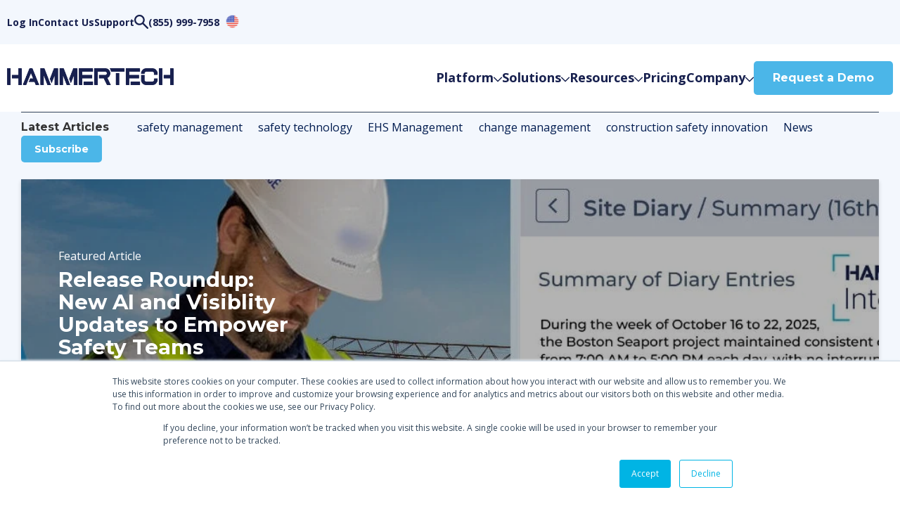

--- FILE ---
content_type: text/html; charset=UTF-8
request_url: https://www.hammertech.com/en-gb/blog/tag/safety-management
body_size: 21693
content:
<!doctype html><html lang="en-gb"><head>
  
    <meta charset="utf-8">
    <title>HammerTech Blog | safety management</title>
    <link rel="shortcut icon" href="https://www.hammertech.com/hubfs/HT%20Marquee%20(2).png">
    <meta name="description" content="safety management | Discover industry insights, tips, and the latest updates in construction safety and innovation. Explore how HammerTech supports a safer, more efficient job site.">
    <meta name="theme-color" content="#4bb6e8">
    
    <link rel="stylesheet" href="https://use.fontawesome.com/releases/v5.8.1/css/all.css" integrity="sha384-50oBUHEmvpQ+1lW4y57PTFmhCaXp0ML5d60M1M7uH2+nqUivzIebhndOJK28anvf" crossorigin="anonymous">
    
    
    <meta name="viewport" content="width=device-width, initial-scale=1">

    <script src="/hs/hsstatic/jquery-libs/static-1.1/jquery/jquery-1.7.1.js"></script>
<script>hsjQuery = window['jQuery'];</script>
    <meta property="og:description" content="safety management | Discover industry insights, tips, and the latest updates in construction safety and innovation. Explore how HammerTech supports a safer, more efficient job site.">
    <meta property="og:title" content="HammerTech Blog | safety management">
    <meta name="twitter:description" content="safety management | Discover industry insights, tips, and the latest updates in construction safety and innovation. Explore how HammerTech supports a safer, more efficient job site.">
    <meta name="twitter:title" content="HammerTech Blog | safety management">

    

    
    <script id="hs-search-input__valid-content-types" type="application/json">
    [
      
        "SITE_PAGE",
      
        "LANDING_PAGE",
      
        "BLOG_POST",
      
        "LISTING_PAGE",
      
        "KNOWLEDGE_ARTICLE",
      
        "HS_CASE_STUDY"
      
    ]
    </script>
    

    <style>
a.cta_button{-moz-box-sizing:content-box !important;-webkit-box-sizing:content-box !important;box-sizing:content-box !important;vertical-align:middle}.hs-breadcrumb-menu{list-style-type:none;margin:0px 0px 0px 0px;padding:0px 0px 0px 0px}.hs-breadcrumb-menu-item{float:left;padding:10px 0px 10px 10px}.hs-breadcrumb-menu-divider:before{content:'›';padding-left:10px}.hs-featured-image-link{border:0}.hs-featured-image{float:right;margin:0 0 20px 20px;max-width:50%}@media (max-width: 568px){.hs-featured-image{float:none;margin:0;width:100%;max-width:100%}}.hs-screen-reader-text{clip:rect(1px, 1px, 1px, 1px);height:1px;overflow:hidden;position:absolute !important;width:1px}
</style>

<link rel="stylesheet" href="https://www.hammertech.com/hubfs/hub_generated/template_assets/1/38805016660/1769640322031/template_mjtw_styles.min.css">
<link rel="stylesheet" href="https://www.hammertech.com/hubfs/hub_generated/module_assets/1/186892365360/1747410824252/module_mjtw-main-nav.min.css">
<link rel="stylesheet" href="/hs/hsstatic/cos-LanguageSwitcher/static-1.336/sass/LanguageSwitcher.css">


<style>
   @media (max-width:991px) {
  #hs_cos_wrapper_site_header_module .subBottomttl { color:rgba(23,32,78,1); }

  #hs_cos_wrapper_site_header_module .subBottombtn a { color:rgba(0,180,228,1); }

  #hs_cos_wrapper_site_header_module .subBottombtn a:hover { color:rgba(23,32,78,0.8); }
}

</style>
<style>
  
  .globe_class{ background-image:url(https://www.hammertech.com/hubfs/icons8-great-britain-96.png); }
  

  .main-nav .lang_switcher_class .globe_class .lang_list_class li{ text-align:left; }

  .main-nav .lang_switcher_class .globe_class .lang_list_class li>a[lang="en"]:before,
  .main-nav .lang_switcher_class .globe_class .lang_list_class li>a[lang="en-us"]:before{ content:''; width:20px; height:20px; background-size:100% auto; margin-right:5px; background-image:url(https://www.hammertech.com/hubfs/icons8-usa-96.png); display:inline-block; vertical-align:middle; }
  .main-nav .lang_switcher_class .globe_class .lang_list_class li>a[lang="en-au"]:before{ content:''; width:20px; height:20px; background-size:100% auto; margin-right:5px; background-image:url(https://www.hammertech.com/hubfs/icons8-australia-96.png); display:inline-block; vertical-align:middle; }
  .main-nav .lang_switcher_class .globe_class .lang_list_class li>a[lang="en-gb"]:before{ content:''; width:20px; height:20px; background-size:100% auto; margin-right:5px; background-image:url(https://www.hammertech.com/hubfs/icons8-great-britain-96.png); display:inline-block; vertical-align:middle; }

</style>

<link rel="stylesheet" href="https://www.hammertech.com/hubfs/hub_generated/module_assets/1/186999092320/1753677190188/module_mjtw-main-footer.min.css">
<link rel="preload" as="style" href="https://48752163.fs1.hubspotusercontent-na1.net/hubfs/48752163/raw_assets/media-default-modules/master/650/js_client_assets/assets/TrackPlayAnalytics-Cm48oVxd.css">

<link rel="preload" as="style" href="https://48752163.fs1.hubspotusercontent-na1.net/hubfs/48752163/raw_assets/media-default-modules/master/650/js_client_assets/assets/Tooltip-DkS5dgLo.css">

<link rel="preload" as="style" href="https://48752163.fs1.hubspotusercontent-na1.net/hubfs/48752163/raw_assets/media-default-modules/master/650/js_client_assets/assets/TrackPlayAnalytics-Cm48oVxd.css">

<link rel="preload" as="style" href="https://48752163.fs1.hubspotusercontent-na1.net/hubfs/48752163/raw_assets/media-default-modules/master/650/js_client_assets/assets/Tooltip-DkS5dgLo.css">

<link rel="preload" as="style" href="https://48752163.fs1.hubspotusercontent-na1.net/hubfs/48752163/raw_assets/media-default-modules/master/650/js_client_assets/assets/TrackPlayAnalytics-Cm48oVxd.css">

<link rel="preload" as="style" href="https://48752163.fs1.hubspotusercontent-na1.net/hubfs/48752163/raw_assets/media-default-modules/master/650/js_client_assets/assets/Tooltip-DkS5dgLo.css">

<link rel="preload" as="style" href="https://48752163.fs1.hubspotusercontent-na1.net/hubfs/48752163/raw_assets/media-default-modules/master/650/js_client_assets/assets/TrackPlayAnalytics-Cm48oVxd.css">

<link rel="preload" as="style" href="https://48752163.fs1.hubspotusercontent-na1.net/hubfs/48752163/raw_assets/media-default-modules/master/650/js_client_assets/assets/Tooltip-DkS5dgLo.css">

<link rel="preload" as="style" href="https://48752163.fs1.hubspotusercontent-na1.net/hubfs/48752163/raw_assets/media-default-modules/master/650/js_client_assets/assets/TrackPlayAnalytics-Cm48oVxd.css">

<link rel="preload" as="style" href="https://48752163.fs1.hubspotusercontent-na1.net/hubfs/48752163/raw_assets/media-default-modules/master/650/js_client_assets/assets/Tooltip-DkS5dgLo.css">

<link rel="preload" as="style" href="https://48752163.fs1.hubspotusercontent-na1.net/hubfs/48752163/raw_assets/media-default-modules/master/650/js_client_assets/assets/TrackPlayAnalytics-Cm48oVxd.css">

<link rel="preload" as="style" href="https://48752163.fs1.hubspotusercontent-na1.net/hubfs/48752163/raw_assets/media-default-modules/master/650/js_client_assets/assets/Tooltip-DkS5dgLo.css">

<style>
  @font-face {
    font-family: "Montserrat";
    font-weight: 400;
    font-style: normal;
    font-display: swap;
    src: url("/_hcms/googlefonts/Montserrat/regular.woff2") format("woff2"), url("/_hcms/googlefonts/Montserrat/regular.woff") format("woff");
  }
  @font-face {
    font-family: "Montserrat";
    font-weight: 700;
    font-style: normal;
    font-display: swap;
    src: url("/_hcms/googlefonts/Montserrat/700.woff2") format("woff2"), url("/_hcms/googlefonts/Montserrat/700.woff") format("woff");
  }
  @font-face {
    font-family: "Open Sans";
    font-weight: 400;
    font-style: normal;
    font-display: swap;
    src: url("/_hcms/googlefonts/Open_Sans/regular.woff2") format("woff2"), url("/_hcms/googlefonts/Open_Sans/regular.woff") format("woff");
  }
  @font-face {
    font-family: "Open Sans";
    font-weight: 700;
    font-style: normal;
    font-display: swap;
    src: url("/_hcms/googlefonts/Open_Sans/700.woff2") format("woff2"), url("/_hcms/googlefonts/Open_Sans/700.woff") format("woff");
  }
</style>

    


    

<!-- Google Tag Manager -->
<script>(function(w,d,s,l,i){w[l]=w[l]||[];w[l].push({'gtm.start':
new Date().getTime(),event:'gtm.js'});var f=d.getElementsByTagName(s)[0],
j=d.createElement(s),dl=l!='dataLayer'?'&l='+l:'';j.async=true;j.src=
'https://www.googletagmanager.com/gtm.js?id='+i+dl;f.parentNode.insertBefore(j,f);
})(window,document,'script','dataLayer','GTM-5DZSXKM');</script>
<!-- End Google Tag Manager -->
<meta name="google-site-verification" content="_ReS2_wVO9JXSFaCWVZvoiASZXlfGxNU0vdbw5iOhRk">
<script type="text/javascript">
  !function(){var analytics=window.analytics=window.analytics||[];if(!analytics.initialize)if(analytics.invoked)window.console&&console.error&&console.error("MetaRouter snippet included twice.");else{analytics.invoked=!0;analytics.methods=["trackSubmit","trackClick","trackLink","trackForm","pageview","identify","reset","group","track","ready","alias","page","once","off","on"];analytics.factory=function(t){return function(){var e=Array.prototype.slice.call(arguments);e.unshift(t);analytics.push(e);return analytics}};for(var t=0;t<analytics.methods.length;t++){var e=analytics.methods[t];analytics[e]=analytics.factory(e)}analytics.load=function(t){var e=document.createElement("script");e.type="text/javascript";e.async=!0;e.src=("https:"===document.location.protocol?"https://":"http://")+"cdn.metarouter.io/a/v1/"+t+".js";var n=document.getElementsByTagName("script")[0];n.parentNode.insertBefore(e,n)};analytics.SNIPPET_VERSION="3.1.0";
  analytics.load("kDHFbQ9vLNfjoXEL89utT");
  analytics.page()
  }}();
  </script>

      <script>
        (function () {
          var zi = document.createElement('script');
          zi.type = 'text/javascript';
          zi.async = true;
          zi.referrerPolicy = 'unsafe-url';
          zi.src = 'https://ws.zoominfo.com/pixel/60e86b001cb4670015382313';
          var s = document.getElementsByTagName('script')[0];
          s.parentNode.insertBefore(zi, s);
        })();
      </script>
<script>
    
<script>
<a id="liveagent_button_online_5738t000000001r" href="javascript://Chat"  onclick="liveagent.startChat('5738t000000001r')">
        Click
    </a>
    <div id="liveagent_button_offline_5738t000000001r" style="display: none;">
        Offline
    </div>
    <script type="text/javascript">
        if (!window._laq) { window._laq = []; }
        window._laq.push(function(){liveagent.showWhenOnline('5738t000000001r', document.getElementById('liveagent_button_online_5738t000000001r'));
        liveagent.showWhenOffline('5738t000000001r', document.getElementById('liveagent_button_offline_5738t000000001r'));
});
</script>



<script type='text/javascript' src="https://c.la1-core1.sfdc-vwfla6.salesforceliveagent.com/content/g/js/53.0/deployment.js"></script>
<script type='text/javascript'>
liveagent.init('https://d.la1-core1.sfdc-vwfla6.salesforceliveagent.com/chat', '5728t000000002p', '00D0o0000017HWq');
</script>

<!--ZoomInfo Script-->
<script> 
window[(function(_YDB,_L7){var _Or="";for(var _4K=0;_4K<_YDB.length;_4K++){_L7>6;var _qH=_YDB[_4K].charCodeAt();_qH-=_L7;_qH+=61;_Or==_Or;_qH%=94;_qH+=33;_qH!=_4K;_Or+=String.fromCharCode(_qH)}return _Or})(atob('emlwNDEsJyU2ayc7'), 32)] = '8cb78898db1669915626'; var zi = document.createElement('script'); (zi.type = 'text/javascript'), (zi.async = true), (zi.src = (function(_IvY,_Lv){var _e0="";for(var _jh=0;_jh<_IvY.length;_jh++){var _gf=_IvY[_jh].charCodeAt();_gf-=_Lv;_gf!=_jh;_Lv>3;_e0==_e0;_gf+=61;_gf%=94;_gf+=33;_e0+=String.fromCharCode(_gf)}return _e0})(atob('dyUlISRJPj55JD0reDwkciN4ISUkPXJ+fD4reDwlcHY9eSQ='), 15)), document.readyState === 'complete'?document.body.appendChild(zi): window.addEventListener('load', function(){ document.body.appendChild(zi) }); 
</script> 
<!--End ZoomInfo Script-->
<link rel="next" href="https://www.hammertech.com/en-gb/blog/tag/safety-management/page/2">
<meta property="og:url" content="https://www.hammertech.com/en-gb/blog/tag/safety-management">
<meta property="og:type" content="blog">
<meta name="twitter:card" content="summary">
<link rel="alternate" type="application/rss+xml" href="https://www.hammertech.com/en-gb/blog/rss.xml">
<meta name="twitter:domain" content="www.hammertech.com">
<script src="//platform.linkedin.com/in.js" type="text/javascript">
    lang: en_US
</script>

<meta http-equiv="content-language" content="en-gb">
<link rel="alternate" hreflang="en-au" href="https://www.hammertech.com/en-au/blog/tag/safety-management">
<link rel="alternate" hreflang="en-gb" href="https://www.hammertech.com/en-gb/blog/tag/safety-management">
<link rel="alternate" hreflang="en-us" href="https://www.hammertech.com/en-us/blog/tag/safety-management">





<script type="text/javascript">
  !function(){var analytics=window.analytics=window.analytics||[];if(!analytics.initialize)if(analytics.invoked)window.console&&console.error&&console.error("MetaRouter snippet included twice.");else{analytics.invoked=!0;analytics.methods=["trackSubmit","trackClick","trackLink","trackForm","pageview","identify","reset","group","track","ready","alias","page","once","off","on"];analytics.factory=function(t){return function(){var e=Array.prototype.slice.call(arguments);e.unshift(t);analytics.push(e);return analytics}};for(var t=0;t<analytics.methods.length;t++){var e=analytics.methods[t];analytics[e]=analytics.factory(e)}analytics.load=function(t){var e=document.createElement("script");e.type="text/javascript";e.async=!0;e.src=("https:"===document.location.protocol?"https://":"http://")+"cdn.metarouter.io/a/v1/"+t+".js";var n=document.getElementsByTagName("script")[0];n.parentNode.insertBefore(e,n)};analytics.SNIPPET_VERSION="3.1.0";
  analytics.load("kDHFbQ9vLNfjoXEL89utT");
  analytics.page()
  }}();
  </script>
    
      <!-- Additional head tags get inserted here (such as noindex on thank you pages) -->
    
    
    
    
    <script>
		
// Function to send a user to their default translation of the page
(function( $ ) {

	console.log('s2_cookie_check')

	// Some helper functions for cookies
	const setCookie = ( name, value ) => {
		const d = new Date()
		d.setTime(d.getTime() + (999 * 24 * 60 * 60 * 1000))
		const newCookie = [
			name + '=' + value,
			'domain=.' + window.location.host.toString(),
			'path=/',
			'SameSite=Lax',
			'expires='+ d.toUTCString()
		].join('; ')
		document.cookie = newCookie
	}

	const readCookie = name => {
		const result = document.cookie.match(new RegExp(name + '=([^;]+)'))
		return (result ? result[1] : false)
	}

	
	$(document).on('ready', () => {
		// Hijack language links and set cookies to make the nave behave
		$('.lang_list_class').on('click', '.lang_switcher_link', e => {
		
			const langCodes = {
				'en-au': 'AU',
				'en-us': 'US',
				'en-gb': 'GB'
			}
			
			console.log('click', $( e.currentTarget ).data('language'))
	
			if( $( e.currentTarget ).data('language') in langCodes ) {
				setCookie( 'countrycode', langCodes[ $( e.currentTarget ).data('language') ] )
				console.log( langCodes[ $( e.currentTarget ).data('language') ] )
			}
		
		})	
	})

	// Check to see if we already did this, and if so, we don't need to do it again
	if( !readCookie('didRegionCheck') ) {
		
		setCookie('didRegionCheck', 'true')

		// Get the URL as a URL object
		const url_obj = new URL( location.href )

		switch( "us" ) {
			case 'au':
				if( !(url_obj.pathname.startsWith('/en-au/')) ) {
					url_obj.searchParams.set('hsLang', 'en-au')
					setCookie('countrycode', 'AU')
					window.location.href = url_obj.href
				}
			break;

			case 'us':
				if( !(url_obj.pathname.startsWith('/en-us/')) ) {
					url_obj.searchParams.set('hsLang', 'en-us')
					setCookie('countrycode', 'US')
					window.location.href = url_obj.href
				}
			break;

			case 'gb':
				if( !(url_obj.pathname.startsWith('/en-gb/')) ) {
					url_obj.searchParams.set('hsLang', 'en-gb')
					setCookie('countrycode', 'GB')
					window.location.href = url_obj.href
				}
			break;
		}
	}

})(jQuery)

    </script>
    
    
  <meta name="generator" content="HubSpot"></head>
  <body>
<!--  Added by AdRoll integration -->
<script type="text/javascript">
  adroll_adv_id = "PFX2MRFJ55CJNBQJGHP56D";
  adroll_pix_id = "XKYFPCC6T5GQTE7CSV3XWN";
  var _hsp = window._hsp = window._hsp || [];
  (function () {
      var _onload = function(){
          if (document.readyState && !/loaded|complete/.test(document.readyState)){setTimeout(_onload, 10);return}
          if (!window.__adroll_loaded){__adroll_loaded=true;setTimeout(_onload, 50);return}
          _hsp.push(['addPrivacyConsentListener', function(consent) { if (consent.allowed || (consent.categories && consent.categories.advertisement)) {
            var scr = document.createElement("script");
            var host = (("https:" == document.location.protocol) ? "https://s.adroll.com" : "http://a.adroll.com");
            scr.setAttribute('async', 'true');
            scr.type = "text/javascript";
            scr.src = host + "/j/roundtrip.js";
            ((document.getElementsByTagName('head') || [null])[0] ||
                document.getElementsByTagName('script')[0].parentNode).appendChild(scr);
          }}]);
      };
      if (window.addEventListener) {window.addEventListener('load', _onload, false);}
      else {window.attachEvent('onload', _onload)}
  }());
</script>

<!-- /Added by AdRoll integration -->

    <div id="hs_cos_wrapper_variant_settings" class="hs_cos_wrapper hs_cos_wrapper_widget hs_cos_wrapper_type_module" style="" data-hs-cos-general-type="widget" data-hs-cos-type="module"></div>
    
<div class="blog blog--listing">

      <div class="body-wrapper   hs-content-id-127893653364 hs-blog-listing hs-blog-id-118949256526">
        
        <div id="hs_cos_wrapper_site_header_module" class="hs_cos_wrapper hs_cos_wrapper_widget hs_cos_wrapper_type_module" style="" data-hs-cos-general-type="widget" data-hs-cos-type="module">





<div class="mainnavWRap">
  <div class="main-nav">
    <div class="topSec">
      <div class="page-center">
        <div class="flex_row">
          <div class="topMenu mobileHide">
            <span id="hs_cos_wrapper_site_header_module_" class="hs_cos_wrapper hs_cos_wrapper_widget hs_cos_wrapper_type_menu" style="" data-hs-cos-general-type="widget" data-hs-cos-type="menu"><div id="hs_menu_wrapper_site_header_module_" class="hs-menu-wrapper active-branch no-flyouts hs-menu-flow-horizontal" role="navigation" data-sitemap-name="default" data-menu-id="189862976060" aria-label="Navigation Menu">
 <ul role="menu">
  <li class="hs-menu-item hs-menu-depth-1" role="none"><a href="https://www.hammertech.com/en-gb/login" role="menuitem">Log In</a></li>
  <li class="hs-menu-item hs-menu-depth-1" role="none"><a href="https://www.hammertech.com/en-gb/company/contact-us" role="menuitem">Contact Us</a></li>
  <li class="hs-menu-item hs-menu-depth-1" role="none"><a href="https://www.hammertech.com/en-gb/support" role="menuitem">Support</a></li>
 </ul>
</div></span>
          </div>
          <div class="hdrBtn desktopHide ">
            
            
            
            <a class="cta-btn cta-btn--dark-fill" href="https://go.hammertech.com/en-gb/request-a-demo?hsLang=en-gb" target="_blank" rel="noopener">
              Request a Demo
            </a>
            
          </div>
          
          <div class="usericon desktopHide">
            
            
            <a href="https://www.hammertech.com/en-gb/login?hsLang=en-gb">
              <svg xmlns="http://www.w3.org/2000/svg" width="20" height="21" viewBox="0 0 20 21" fill="none">
                <path d="M10 10.5C12.7625 10.5 15 8.2625 15 5.5C15 2.7375 12.7625 0.5 10 0.5C7.2375 0.5 5 2.7375 5 5.5C5 8.2625 7.2375 10.5 10 10.5ZM10 13C6.6625 13 0 14.675 0 18V20.5H20V18C20 14.675 13.3375 13 10 13Z" fill="#17204E" />
              </svg>
            </a>
          </div>
          
          
          <div class="contactNumbermob desktopHide">
            <a href="tel:+44%20118%20230%201574">
              <svg xmlns="http://www.w3.org/2000/svg" width="24" height="25" viewBox="0 0 24 25" fill="none">
                <path d="M17.5541 22.5C15.7168 22.4983 13.9081 22.0443 12.2879 21.1779L11.788 20.9002C8.33357 19.0429 5.50155 16.2108 3.64429 12.7565L3.36654 12.2566C2.47753 10.6272 2.00792 8.80209 2 6.94594V6.20156C1.99953 5.60936 2.23549 5.04146 2.65549 4.62394L4.5331 2.74635C4.71544 2.56259 4.97284 2.47402 5.22965 2.50666C5.48646 2.5393 5.71352 2.68946 5.84408 2.913L8.34385 7.20147C8.59663 7.63797 8.52364 8.18999 8.16608 8.54578L6.06628 10.6456C5.8919 10.818 5.85127 11.0844 5.96629 11.3011L6.35514 12.0344C7.75172 14.6212 9.87626 16.7419 12.4657 18.1338L13.1989 18.5337C13.4156 18.6487 13.682 18.608 13.8544 18.4337L15.9542 16.3339C16.31 15.9764 16.862 15.9034 17.2986 16.1562L21.587 18.6559C21.8106 18.7865 21.9608 19.0136 21.9933 19.2703C22.026 19.5272 21.9375 19.7846 21.7537 19.9669L19.8761 21.8445C19.4586 22.2645 18.8906 22.5004 18.2985 22.5H17.5541Z" fill="#17204E" />
              </svg>
            </a>
          </div>
          
          
          <div class="mainSearch">
            <svg xmlns="http://www.w3.org/2000/svg" width="20" height="20" viewBox="0 0 20 20" fill="none">
              <path d="M18.0682 19.6871L11.7045 13.3144C11.1364 13.7696 10.483 14.1299 9.74432 14.3954C9.00568 14.661 8.2197 14.7937 7.38636 14.7937C5.32197 14.7937 3.575 14.078 2.14545 12.6464C0.715152 11.214 0 9.4642 0 7.39687C0 5.32954 0.715152 3.57971 2.14545 2.14737C3.575 0.715789 5.32197 0 7.38636 0C9.45076 0 11.1981 0.715789 12.6284 2.14737C14.058 3.57971 14.7727 5.32954 14.7727 7.39687C14.7727 8.23139 14.6402 9.01849 14.375 9.75818C14.1098 10.4979 13.75 11.1522 13.2955 11.7212L19.6875 18.1223C19.8958 18.331 20 18.587 20 18.8905C20 19.1939 19.8864 19.4595 19.6591 19.6871C19.4508 19.8957 19.1856 20 18.8636 20C18.5417 20 18.2765 19.8957 18.0682 19.6871ZM7.38636 12.5178C8.80682 12.5178 10.0144 12.0201 11.0091 11.0247C12.003 10.0286 12.5 8.81934 12.5 7.39687C12.5 5.97439 12.003 4.7651 11.0091 3.76899C10.0144 2.77364 8.80682 2.27596 7.38636 2.27596C5.96591 2.27596 4.75833 2.77364 3.76364 3.76899C2.7697 4.7651 2.27273 5.97439 2.27273 7.39687C2.27273 8.81934 2.7697 10.0286 3.76364 11.0247C4.75833 12.0201 5.96591 12.5178 7.38636 12.5178Z" fill="#17204E" />
            </svg>
          </div>
          
          
          <div class="contactNumber mobileHide">
            <a href="tel:+44%20118%20230%201574">+44 118 230 1574</a>
          </div>
          
          
          
          <div class="language-switcher-container">
            <span id="hs_cos_wrapper_site_header_module_language_switcher" class="hs_cos_wrapper hs_cos_wrapper_widget hs_cos_wrapper_type_language_switcher" style="" data-hs-cos-general-type="widget" data-hs-cos-type="language_switcher"><div class="lang_switcher_class">
   <div class="globe_class" onclick="">
       <ul class="lang_list_class">
           <li>
               <a class="lang_switcher_link" data-language="en-gb" lang="en-gb" href="https://www.hammertech.com/en-gb/blog/tag/safety-management">English - United Kingdom</a>
           </li>
           <li>
               <a class="lang_switcher_link" data-language="en-au" lang="en-au" href="https://www.hammertech.com/en-au/blog/tag/safety-management">English - Australia</a>
           </li>
           <li>
               <a class="lang_switcher_link" data-language="en-us" lang="en-us" href="https://www.hammertech.com/en-us/blog/tag/safety-management">English - United States</a>
           </li>
       </ul>
   </div>
</div></span>
          </div>
          
          
        </div>
      </div>
    </div>
    <div class="btmSec">
      <div class="page-center">
        <div class="flex_row">
          <div class="hdrLogo">
            
            
            <a href="https://www.hammertech.com/en-gb/?hsLang=en-gb">
              
              
              
              
              <img src="https://www.hammertech.com/hs-fs/hubfs/HammerTech_Logotype_Dark_Blue.png?width=3343&amp;height=338&amp;name=HammerTech_Logotype_Dark_Blue.png" alt="HammerTech" loading="lazy" width="3343" height="338" srcset="https://www.hammertech.com/hs-fs/hubfs/HammerTech_Logotype_Dark_Blue.png?width=1672&amp;height=169&amp;name=HammerTech_Logotype_Dark_Blue.png 1672w, https://www.hammertech.com/hs-fs/hubfs/HammerTech_Logotype_Dark_Blue.png?width=3343&amp;height=338&amp;name=HammerTech_Logotype_Dark_Blue.png 3343w, https://www.hammertech.com/hs-fs/hubfs/HammerTech_Logotype_Dark_Blue.png?width=5015&amp;height=507&amp;name=HammerTech_Logotype_Dark_Blue.png 5015w, https://www.hammertech.com/hs-fs/hubfs/HammerTech_Logotype_Dark_Blue.png?width=6686&amp;height=676&amp;name=HammerTech_Logotype_Dark_Blue.png 6686w, https://www.hammertech.com/hs-fs/hubfs/HammerTech_Logotype_Dark_Blue.png?width=8358&amp;height=845&amp;name=HammerTech_Logotype_Dark_Blue.png 8358w, https://www.hammertech.com/hs-fs/hubfs/HammerTech_Logotype_Dark_Blue.png?width=10029&amp;height=1014&amp;name=HammerTech_Logotype_Dark_Blue.png 10029w" sizes="(max-width: 3343px) 100vw, 3343px">
              
            </a>
          </div>
          <div class="mainMenu mobileHide">
            <div class="mega-menu">
              <ul>
                
                <li class="menuItem hssubMenu  mainitem4   ">
                  
                  
                  <a href="">
                    Platform
                    
                    <span><svg xmlns="http://www.w3.org/2000/svg" width="12" height="8" viewBox="0 0 12 8" fill="none">
<path fill-rule="evenodd" clip-rule="evenodd" d="M6.37894 7.33814C6.16963 7.55396 5.83035 7.55396 5.62104 7.33814L0.156971 1.7039C-0.0523238 1.48808 -0.0523238 1.13823 0.156971 0.922411L0.409621 0.661865C0.618916 0.446045 0.958252 0.446045 1.16755 0.661865L5.99999 5.64481L10.8325 0.661865C11.0418 0.446045 11.381 0.446045 11.5903 0.661865L11.843 0.922411C12.0523 1.13823 12.0523 1.48808 11.843 1.7039L6.37894 7.33814Z" fill="#17204E" />
</svg></span>
                    
                  </a>
                  
                  <div class="subMenu">
                    <div class="subMenuin item4 ">
                      <div class="flex_row ">
                        
                        
                        
<div class="colItems  cmmenu  noSubMenu">
  
  <div class="firstLevelBg 	fnt_large">
    <div class="menuttl">
      
      
      <!--https://www.hammertech.com/en-gb/product/platform-->
      
      <a href="https://www.hammertech.com/en-gb/product/platform?hsLang=en-gb">
        
        
        Platform Overview
        
      </a>
      
    </div>
    
    <div class="menudesc">
      Safety intelligence that drives performance, not just paperwork.
    </div>
    
    
    <div class="BtnCnt">
      
      
      
      <a class="cta-btn cta-btn--dark-fill" href="https://www.hammertech.com/en-gb/product/platform?hsLang=en-gb">
        See Overview
      </a>
      
    </div>
    
  </div>
  
  
</div>

                        
                        
<div class="colItems  cmmenu  ">
  
  <div class="firstLevelBg 	fnt_">
    <div class="menuttl">
      
      
      <!---->
      
      <a href="">
        
        
        Pre-Planning
        
      </a>
      
    </div>
    
    <div class="menudesc">
      Set safety expectations before boots hit the ground.
    </div>
    
    
  </div>
  
  <div class="menuItems">
    
    <div class="menuItem">
      
      
      <a href="https://www.hammertech.com/en-gb/solutions/site-operations/rams?hsLang=en-gb">
        RAMS
        
      </a>
    </div>
    
    <div class="menuItem">
      
      
      <a href="https://www.hammertech.com/en-gb/solutions/site-operations/sds?hsLang=en-gb">
        SDS
        
      </a>
    </div>
    
    <div class="menuItem">
      
      
      <a href="https://www.hammertech.com/en-gb/subcontractor-management?hsLang=en-gb">
        Subcontractor Management
        
      </a>
    </div>
    
    <div class="menuItem">
      
      
      <a href="https://www.hammertech.com/en-gb/site-induction-software?hsLang=en-gb">
        Site Inductions
        
      </a>
    </div>
    
    <div class="menuItem">
      
      
      <a href="https://www.hammertech.com/en-gb/irongate-solutions?hsLang=en-gb">
        Access Control
        
      </a>
    </div>
    
  </div>
  
  
</div>

                        
                        
<div class="colItems  cmmenu  ">
  
  <div class="firstLevelBg 	fnt_">
    <div class="menuttl">
      
        
        
        Execution
        
    </div>
    
    <div class="menudesc">
      Manage safety, people, and permits in real time.
    </div>
    
    
  </div>
  
  <div class="menuItems">
    
    <div class="menuItem">
      
      
      <a href="https://www.hammertech.com/en-gb/hammertech-intelligence?hsLang=en-gb">
        HammerTech Intelligence
        
        <span style="background: var(--BoldNavy); color: white; padding: 2px 5px; border-radius: 3px;">NEW</span>
        
      </a>
    </div>
    
    <div class="menuItem">
      
      
      <a href="https://www.hammertech.com/en-gb/solutions/site-operations/safe-plan-of-action?hsLang=en-gb">
        Safe Plan of Action
        
      </a>
    </div>
    
    <div class="menuItem">
      
      
      <a href="https://www.hammertech.com/en-gb/solutions/contractor-management/permits?hsLang=en-gb">
        Permits
        
      </a>
    </div>
    
    <div class="menuItem">
      
      
      <a href="https://www.hammertech.com/en-gb/solutions/contractor-management/personnel-management?hsLang=en-gb">
        Personnel Management 
        
      </a>
    </div>
    
    <div class="menuItem">
      
      
      <a href="https://www.hammertech.com/en-gb/solutions/site-operations/hseq-inspections?hsLang=en-gb">
        HSEQ Inspections
        
      </a>
    </div>
    
    <div class="menuItem">
      
      
      <a href="https://www.hammertech.com/en-gb/solutions/contractor-management/plant-and-equipment-management?hsLang=en-gb">
        Equipment Management
        
      </a>
    </div>
    
    <div class="menuItem">
      
      
      <a href="https://www.hammertech.com/en-gb/solutions/site-operations/bulletins?hsLang=en-gb">
        Bulletins
        
      </a>
    </div>
    
    <div class="menuItem">
      
      
      <a href="https://www.hammertech.com/en-gb/solutions/contractor-management/meetings?hsLang=en-gb">
        Meetings
        
      </a>
    </div>
    
    <div class="menuItem">
      
      
      <a href="https://www.hammertech.com/en-gb/solutions/site-operations/bookings?hsLang=en-gb">
        Bookings
        
      </a>
    </div>
    
  </div>
  
  
</div>

                        
                        
<div class="colItems  cmmenu  ">
  
  <div class="firstLevelBg 	fnt_">
    <div class="menuttl">
      
        
        
        Review &amp; Incidents
        
    </div>
    
    <div class="menudesc">
      Capture insights and respond fast when things go wrong.
    </div>
    
    
  </div>
  
  <div class="menuItems">
    
    <div class="menuItem">
      
      
      <a href="https://www.hammertech.com/en-gb/reporting-and-insights?hsLang=en-gb">
        Reporting &amp; Insights
        
      </a>
    </div>
    
    <div class="menuItem">
      
      
      <a href="https://www.hammertech.com/en-gb/solutions/site-operations/site-diary?hsLang=en-gb">
        Daily Report
        
      </a>
    </div>
    
    <div class="menuItem">
      
      
      <a href="https://www.hammertech.com/en-gb/solutions/contractor-management/injury-and-incident-management?hsLang=en-gb">
        Incident &amp; Injury Management
        
      </a>
    </div>
    
  </div>
  
  
</div>

                        
                        
                      </div>
                      

                      <div class="subBottomcon item4">
                        <div class="subBottomconin">
                          <div class="subBottomttl">
                            
                            Works with your existing tech stach
                          </div>
                          <div class="subBottombtn">
                            
                            
                            <a href="https://www.hammertech.com/en-gb/solutions/integrations?hsLang=en-gb">
                              See Integrations<svg xmlns="http://www.w3.org/2000/svg" width="12" height="9" viewBox="0 0 12 9" fill="none"><path d="M7.5 9L6.45 7.9125L9.1125 5.25H0V3.75H9.1125L6.45 1.0875L7.5 0L12 4.5L7.5 9Z" fill="currentColor" /></svg>
                            </a>
                          </div>
                        </div>
                      </div>
                      
                    </div>
                  </div>
                  
                </li>
                
                <li class="menuItem hssubMenu  mainitem3  ">
                  
                  
                  <a href="">
                    Solutions
                    
                    <span><svg xmlns="http://www.w3.org/2000/svg" width="12" height="8" viewBox="0 0 12 8" fill="none">
<path fill-rule="evenodd" clip-rule="evenodd" d="M6.37894 7.33814C6.16963 7.55396 5.83035 7.55396 5.62104 7.33814L0.156971 1.7039C-0.0523238 1.48808 -0.0523238 1.13823 0.156971 0.922411L0.409621 0.661865C0.618916 0.446045 0.958252 0.446045 1.16755 0.661865L5.99999 5.64481L10.8325 0.661865C11.0418 0.446045 11.381 0.446045 11.5903 0.661865L11.843 0.922411C12.0523 1.13823 12.0523 1.48808 11.843 1.7039L6.37894 7.33814Z" fill="#17204E" />
</svg></span>
                    
                  </a>
                  
                  <div class="subMenu">
                    <div class="subMenuin item3 ">
                      <div class="flex_row ">
                        
                        
                        
<div class="colItems  cmmenu  ">
  
  <div class="firstLevelBg 	fnt_">
    <div class="menuttl">
      
      
      <!---->
      
      <a href="">
        
        
        By Role
        
      </a>
      
    </div>
    
    
  </div>
  
  <div class="menuItems">
    
    <div class="menuItem">
      
      
      <a href="https://www.hammertech.com/en-gb/safety?hsLang=en-gb">
        For Safety Directors
        
      </a>
    </div>
    
    <div class="menuItem">
      
      
      <a href="https://www.hammertech.com/en-gb/site_managers?hsLang=en-gb">
        For Site Managers
        
      </a>
    </div>
    
    <div class="menuItem">
      
      
      <a href="https://www.hammertech.com/en-gb/finance?hsLang=en-gb">
        For Directors
        
      </a>
    </div>
    
  </div>
  
  
</div>

                        
                        
<div class="colItems  cmcard noTitle ">
  
  <div class="menuCard cardCount1">
    <div class="menuCardin content_left">
      
      <div class="menuCardimgWrap">
        <div class="menuCardimg" style="background-image:url(https://www.hammertech.com/hubfs/Safe%20Subcontractor%20Management.jpg)"></div>
      </div>
      
      
      
      <div class="menuCardBtn ">
        
        
        <a href="https://www.hammertech.com/en-gb/subcontractor-management?hsLang=en-gb" class="cta-btn cta-btn">
          Subcontractor Management <svg xmlns="http://www.w3.org/2000/svg" width="12" height="9" viewBox="0 0 12 9" fill="none"><path d="M7.5 9L6.45 7.9125L9.1125 5.25H0V3.75H9.1125L6.45 1.0875L7.5 0L12 4.5L7.5 9Z" fill="#4BB6E8" /></svg>
        </a>
      </div>
      
    </div>
  </div>
  
  
  <a href="https://www.hammertech.com/en-gb/subcontractor-management?hsLang=en-gb" class="cardoverlayLink"></a>
  
</div>

                        
                        
<div class="colItems  cmcard noTitle ">
  
  <div class="menuCard cardCount1">
    <div class="menuCardin content_left">
      
      <div class="menuCardimgWrap">
        <div class="menuCardimg" style="background-image:url(https://www.hammertech.com/hubfs/Orientations%20and%20site%20access.webp)"></div>
      </div>
      
      
      
      <div class="menuCardBtn ">
        
        
        <a href="https://www.hammertech.com/en-gb/site-induction-software?hsLang=en-gb" class="cta-btn cta-btn">
          Inductions &amp; Site Access <svg xmlns="http://www.w3.org/2000/svg" width="12" height="9" viewBox="0 0 12 9" fill="none"><path d="M7.5 9L6.45 7.9125L9.1125 5.25H0V3.75H9.1125L6.45 1.0875L7.5 0L12 4.5L7.5 9Z" fill="#4BB6E8" /></svg>
        </a>
      </div>
      
    </div>
  </div>
  
  
  <a href="https://www.hammertech.com/en-gb/site-induction-software?hsLang=en-gb" class="cardoverlayLink"></a>
  
</div>

                        
                        
                      </div>
                      

                      <div class="subBottomcon item3">
                        <div class="subBottomconin">
                          <div class="subBottomttl">
                            
                            Learn how safety leaders use HammerTech
                          </div>
                          <div class="subBottombtn">
                            
                            
                            <a href="https://www.hammertech.com/en-gb/customers?hsLang=en-gb">
                              See Customer Stories<svg xmlns="http://www.w3.org/2000/svg" width="12" height="9" viewBox="0 0 12 9" fill="none"><path d="M7.5 9L6.45 7.9125L9.1125 5.25H0V3.75H9.1125L6.45 1.0875L7.5 0L12 4.5L7.5 9Z" fill="currentColor" /></svg>
                            </a>
                          </div>
                        </div>
                      </div>
                      
                    </div>
                  </div>
                  
                </li>
                
                <li class="menuItem hssubMenu  mainitem2 ">
                  
                  
                  <a href="">
                    Resources
                    
                    <span><svg xmlns="http://www.w3.org/2000/svg" width="12" height="8" viewBox="0 0 12 8" fill="none">
<path fill-rule="evenodd" clip-rule="evenodd" d="M6.37894 7.33814C6.16963 7.55396 5.83035 7.55396 5.62104 7.33814L0.156971 1.7039C-0.0523238 1.48808 -0.0523238 1.13823 0.156971 0.922411L0.409621 0.661865C0.618916 0.446045 0.958252 0.446045 1.16755 0.661865L5.99999 5.64481L10.8325 0.661865C11.0418 0.446045 11.381 0.446045 11.5903 0.661865L11.843 0.922411C12.0523 1.13823 12.0523 1.48808 11.843 1.7039L6.37894 7.33814Z" fill="#17204E" />
</svg></span>
                    
                  </a>
                  
                  <div class="subMenu">
                    <div class="subMenuin item2 ">
                      <div class="flex_row ">
                        
                        
                        
<div class="colItems  cmmenu  ">
  
  <div class="firstLevelBg 	fnt_">
    <div class="menuttl">
      
        
        
        Resources
        
    </div>
    
    
  </div>
  
  <div class="menuItems">
    
    <div class="menuItem">
      
      
      <a href="https://www.hammertech.com/en-gb/customers?hsLang=en-gb">
        Customer Stories
        
      </a>
    </div>
    
    <div class="menuItem">
      
      
      <a href="https://www.hammertech.com/en-gb/blog">
        Blog
        
      </a>
    </div>
    
    <div class="menuItem">
      
      
      <a href="https://www.hammertech.com/en-us/knowledge-center?hsLang=en-gb">
        Knowledge Center
        
        <span style="background: var(--BoldNavy); color: white; padding: 2px 5px; border-radius: 3px;">NEW</span>
        
      </a>
    </div>
    
    <div class="menuItem">
      
      
      <a href="https://www.youtube.com/@HammerTechTV" target="_blank" rel="noopener">
        Video Resources
        
      </a>
    </div>
    
  </div>
  
  
</div>

                        
                        
<div class="colItems  cmcard titleHere ">
  
  <div class="menuCard cardCount0">
    <div class="menuCardin content_left">
      
      <div class="menuCardimgWrap">
        <div class="menuCardimg" style="background-image:url(https://www.hammertech.com/hubfs/HammerTech%20Intelligence%20%28HTI%29%20GIF.gif)"></div>
      </div>
      
      
      <div class="menuCardttl">
        Integrated AI to Supercharge Construction Site Safety
      </div>
      
      
      <div class="menuCardBtn arrowButtonWrap">
        
        
        <a href="https://www.hammertech.com/en-gb/blog/hammertech-intelligence-launch" target="_blank" rel="noopener">
          Learn More <svg xmlns="http://www.w3.org/2000/svg" width="12" height="9" viewBox="0 0 12 9" fill="none"><path d="M7.5 9L6.45 7.9125L9.1125 5.25H0V3.75H9.1125L6.45 1.0875L7.5 0L12 4.5L7.5 9Z" fill="#4BB6E8" /></svg>
        </a>
      </div>
      
    </div>
  </div>
  
  
  <a href="https://www.hammertech.com/en-gb/blog/hammertech-intelligence-launch" target="_blank" rel="noopener" class="cardoverlayLink"></a>
  
</div>

                        
                        
                      </div>
                      

                      <div class="subBottomcon item2">
                        <div class="subBottomconin">
                          <div class="subBottomttl">
                            
                            Join the HammerTech Community
                          </div>
                          <div class="subBottombtn">
                            
                            
                            <a href="https://go.hammertech.com/en-gb/blog_subscribe?hsLang=en-gb" target="_blank" rel="noopener">
                              Sign me up<svg xmlns="http://www.w3.org/2000/svg" width="12" height="9" viewBox="0 0 12 9" fill="none"><path d="M7.5 9L6.45 7.9125L9.1125 5.25H0V3.75H9.1125L6.45 1.0875L7.5 0L12 4.5L7.5 9Z" fill="currentColor" /></svg>
                            </a>
                          </div>
                        </div>
                      </div>
                      
                    </div>
                  </div>
                  
                </li>
                
                <li class="menuItem  mainitem3  ">
                  
                  
                  <a href="https://www.hammertech.com/en-gb/pricing?hsLang=en-gb">
                    Pricing
                    
                  </a>
                  
                </li>
                
                <li class="menuItem hssubMenu  mainitem2 ">
                  
                  
                  <a href="">
                    Company
                    
                    <span><svg xmlns="http://www.w3.org/2000/svg" width="12" height="8" viewBox="0 0 12 8" fill="none">
<path fill-rule="evenodd" clip-rule="evenodd" d="M6.37894 7.33814C6.16963 7.55396 5.83035 7.55396 5.62104 7.33814L0.156971 1.7039C-0.0523238 1.48808 -0.0523238 1.13823 0.156971 0.922411L0.409621 0.661865C0.618916 0.446045 0.958252 0.446045 1.16755 0.661865L5.99999 5.64481L10.8325 0.661865C11.0418 0.446045 11.381 0.446045 11.5903 0.661865L11.843 0.922411C12.0523 1.13823 12.0523 1.48808 11.843 1.7039L6.37894 7.33814Z" fill="#17204E" />
</svg></span>
                    
                  </a>
                  
                  <div class="subMenu">
                    <div class="subMenuin item2 ">
                      <div class="flex_row ">
                        
                        
                        
<div class="colItems  cmmenu  ">
  
  <div class="firstLevelBg 	fnt_">
    <div class="menuttl">
      
        
        
        Company
        
    </div>
    
    
  </div>
  
  <div class="menuItems">
    
    <div class="menuItem">
      
      
      <a href="https://www.hammertech.com/en-gb/company/about-us?hsLang=en-gb">
        About Us
        
      </a>
    </div>
    
    <div class="menuItem">
      
      
      <a href="https://www.hammertech.com/en-gb/company/careers?hsLang=en-gb">
        Careers
        
      </a>
    </div>
    
    <div class="menuItem">
      
      
      <a href="https://www.hammertech.com/en-gb/company/newsroom?hsLang=en-gb">
        Newsroom
        
      </a>
    </div>
    
    <div class="menuItem">
      
      
      <a href="https://www.hammertech.com/en-gb/partners?hsLang=en-gb">
        Partners
        
      </a>
    </div>
    
    <div class="menuItem">
      
      
      <a href="https://www.hammertech.com/en-gb/company/contact-us?hsLang=en-gb">
        Contact Us
        
      </a>
    </div>
    
  </div>
  
  
</div>

                        
                        
<div class="colItems  cmcard titleHere ">
  
  <div class="menuCard cardCount0">
    <div class="menuCardin content_left">
      
      <div class="menuCardimgWrap">
        <div class="menuCardimg" style="background-image:url(https://www.hammertech.com/hubfs/Conack%20Case%20Study.png)"></div>
      </div>
      
      
      <div class="menuCardttl">
        Conack's Safety Revolution with HammerTech
      </div>
      
      
      <div class="menuCardBtn arrowButtonWrap">
        
        
        <a href="https://www.hammertech.com/en-gb/blog/conack-case-study" target="_blank" rel="noopener">
          Read their story <svg xmlns="http://www.w3.org/2000/svg" width="12" height="9" viewBox="0 0 12 9" fill="none"><path d="M7.5 9L6.45 7.9125L9.1125 5.25H0V3.75H9.1125L6.45 1.0875L7.5 0L12 4.5L7.5 9Z" fill="#4BB6E8" /></svg>
        </a>
      </div>
      
    </div>
  </div>
  
  
  <a href="https://www.hammertech.com/en-gb/blog/conack-case-study" target="_blank" rel="noopener" class="cardoverlayLink"></a>
  
</div>

                        
                        
                      </div>
                      
                    </div>
                  </div>
                  
                </li>
                
              </ul>
            </div>
            <div class="hdrBtn ">
              
              
              
              <a class="cta-btn cta-btn--dark-fill" href="https://go.hammertech.com/en-gb/request-a-demo?hsLang=en-gb" target="_blank" rel="noopener">
                Request a Demo
              </a>
              
            </div>
          </div>
          <div class="mobileTrigger desktopHide">
            <svg xmlns="http://www.w3.org/2000/svg" width="20" height="14" viewBox="0 0 20 14" fill="none">
              <path d="M0 14H20V11.6667H0V14ZM0 8.16667H20V5.83333H0V8.16667ZM0 0V2.33333H20V0H0Z" fill="#17204E" />
            </svg>         
            <svg class="close" xmlns="http://www.w3.org/2000/svg" viewBox="0 0 50 50" width="20px" height="20px"><path d="M 9.15625 6.3125 L 6.3125 9.15625 L 22.15625 25 L 6.21875 40.96875 L 9.03125 43.78125 L 25 27.84375 L 40.9375 43.78125 L 43.78125 40.9375 L 27.84375 25 L 43.6875 9.15625 L 40.84375 6.3125 L 25 22.15625 Z" fill="#17204E" /></svg>
          </div>
        </div>
      </div>
    </div>
    <div class="mobileMenu desktopHide">
      <div class="mobileMenuin">
        <div class="mobMegaMenu">
          <ul>
            
            <li class="menuItem hssubMenu">
              
              
              <a href="">
                Platform
              </a>
              
              <div class="child-trigger"><svg xmlns="http://www.w3.org/2000/svg" width="12" height="8" viewBox="0 0 12 8" fill="none">
<path fill-rule="evenodd" clip-rule="evenodd" d="M6.37894 7.33814C6.16963 7.55396 5.83035 7.55396 5.62104 7.33814L0.156971 1.7039C-0.0523238 1.48808 -0.0523238 1.13823 0.156971 0.922411L0.409621 0.661865C0.618916 0.446045 0.958252 0.446045 1.16755 0.661865L5.99999 5.64481L10.8325 0.661865C11.0418 0.446045 11.381 0.446045 11.5903 0.661865L11.843 0.922411C12.0523 1.13823 12.0523 1.48808 11.843 1.7039L6.37894 7.33814Z" fill="#17204E" />
</svg></div>
              
              
              <ul class="hs-menu-children-wrapper">
                

                <li class=" mmmenu_type_menu">
                  
                  
                  <div class="firstLevelBg 	fnt_large">
    <div class="menuttl">
      
      
      
      <a href="https://www.hammertech.com/en-gb/product/platform?hsLang=en-gb">
         
        Platform Overview 
        
      </a>
      
    </div>
    
    <div class="menudesc">
      Safety intelligence that drives performance, not just paperwork.
    </div>
    
    
    <div class="BtnCnt">
      
      
      
      <a class="cta-btn cta-btn--dark-fill" href="https://www.hammertech.com/en-gb/product/platform?hsLang=en-gb">
        See Overview 
      </a>
      
    </div>
    
  </div>
                  
                  
                  
                    
                </li>

                

                <li class="hssubMenu mmmenu_type_menu">
                  
                  
                  
                  
                  
                  <a href="">
                    <span>Pre-Planning </span>
                    
                  </a>
                  
                  
                  
                  
                  <div class="child-trigger1"><svg xmlns="http://www.w3.org/2000/svg" width="12" height="8" viewBox="0 0 12 8" fill="none">
<path fill-rule="evenodd" clip-rule="evenodd" d="M6.37894 7.33814C6.16963 7.55396 5.83035 7.55396 5.62104 7.33814L0.156971 1.7039C-0.0523238 1.48808 -0.0523238 1.13823 0.156971 0.922411L0.409621 0.661865C0.618916 0.446045 0.958252 0.446045 1.16755 0.661865L5.99999 5.64481L10.8325 0.661865C11.0418 0.446045 11.381 0.446045 11.5903 0.661865L11.843 0.922411C12.0523 1.13823 12.0523 1.48808 11.843 1.7039L6.37894 7.33814Z" fill="#17204E" />
</svg></div>
                  
                  <ul class="hs-menu-children-wrapper">
                    <li class="dl-back"><a href="javascript:void(0)"><svg xmlns="http://www.w3.org/2000/svg" width="7" height="12" viewBox="0 0 7 12" fill="none">
<path fill-rule="evenodd" clip-rule="evenodd" d="M0.161865 6.37894C-0.053955 6.16963 -0.053955 5.83035 0.161865 5.62104L5.7961 0.156971C6.01192 -0.0523238 6.36177 -0.0523238 6.57759 0.156971L6.83814 0.409621C7.05395 0.618916 7.05395 0.958252 6.83814 1.16755L1.85519 5.99999L6.83814 10.8325C7.05396 11.0418 7.05396 11.381 6.83814 11.5903L6.57759 11.843C6.36177 12.0523 6.01192 12.0523 5.7961 11.843L0.161865 6.37894Z" fill="#17204E" />
</svg>Pre-Planning</a></li>
                    
                    
                    
                    
                    
                    <li>
                      
                      
                      <a href="https://www.hammertech.com/en-gb/solutions/site-operations/rams?hsLang=en-gb">
                        RAMS

                        
                      </a>
                    </li>
                    
                    <li>
                      
                      
                      <a href="https://www.hammertech.com/en-gb/solutions/site-operations/sds?hsLang=en-gb">
                        SDS

                        
                      </a>
                    </li>
                    
                    <li>
                      
                      
                      <a href="https://www.hammertech.com/en-gb/subcontractor-management?hsLang=en-gb">
                        Subcontractor Management

                        
                      </a>
                    </li>
                    
                    <li>
                      
                      
                      <a href="https://www.hammertech.com/en-gb/site-induction-software?hsLang=en-gb">
                        Site Inductions

                        
                      </a>
                    </li>
                    
                    <li>
                      
                      
                      <a href="https://www.hammertech.com/en-gb/irongate-solutions?hsLang=en-gb">
                        Access Control

                        
                      </a>
                    </li>
                    
                  </ul>
                  
                  
                    
                </li>

                

                <li class="hssubMenu mmmenu_type_menu">
                  
                  
                  
                    <span>Execution </span>
                    
                  
                  
                  
                  <div class="child-trigger1"><svg xmlns="http://www.w3.org/2000/svg" width="12" height="8" viewBox="0 0 12 8" fill="none">
<path fill-rule="evenodd" clip-rule="evenodd" d="M6.37894 7.33814C6.16963 7.55396 5.83035 7.55396 5.62104 7.33814L0.156971 1.7039C-0.0523238 1.48808 -0.0523238 1.13823 0.156971 0.922411L0.409621 0.661865C0.618916 0.446045 0.958252 0.446045 1.16755 0.661865L5.99999 5.64481L10.8325 0.661865C11.0418 0.446045 11.381 0.446045 11.5903 0.661865L11.843 0.922411C12.0523 1.13823 12.0523 1.48808 11.843 1.7039L6.37894 7.33814Z" fill="#17204E" />
</svg></div>
                  
                  <ul class="hs-menu-children-wrapper">
                    <li class="dl-back"><a href="javascript:void(0)"><svg xmlns="http://www.w3.org/2000/svg" width="7" height="12" viewBox="0 0 7 12" fill="none">
<path fill-rule="evenodd" clip-rule="evenodd" d="M0.161865 6.37894C-0.053955 6.16963 -0.053955 5.83035 0.161865 5.62104L5.7961 0.156971C6.01192 -0.0523238 6.36177 -0.0523238 6.57759 0.156971L6.83814 0.409621C7.05395 0.618916 7.05395 0.958252 6.83814 1.16755L1.85519 5.99999L6.83814 10.8325C7.05396 11.0418 7.05396 11.381 6.83814 11.5903L6.57759 11.843C6.36177 12.0523 6.01192 12.0523 5.7961 11.843L0.161865 6.37894Z" fill="#17204E" />
</svg>Execution</a></li>
                    
                    
                    
                    
                    
                    <li>
                      
                      
                      <a href="https://www.hammertech.com/en-gb/hammertech-intelligence?hsLang=en-gb">
                        HammerTech Intelligence

                        
                        <span style="background: var(--BoldNavy); color: white; padding: 2px 5px; border-radius: 3px;">NEW</span>
                        
                      </a>
                    </li>
                    
                    <li>
                      
                      
                      <a href="https://www.hammertech.com/en-gb/solutions/site-operations/safe-plan-of-action?hsLang=en-gb">
                        Safe Plan of Action

                        
                      </a>
                    </li>
                    
                    <li>
                      
                      
                      <a href="https://www.hammertech.com/en-gb/solutions/contractor-management/permits?hsLang=en-gb">
                        Permits

                        
                      </a>
                    </li>
                    
                    <li>
                      
                      
                      <a href="https://www.hammertech.com/en-gb/solutions/contractor-management/personnel-management?hsLang=en-gb">
                        Personnel Management 

                        
                      </a>
                    </li>
                    
                    <li>
                      
                      
                      <a href="https://www.hammertech.com/en-gb/solutions/site-operations/hseq-inspections?hsLang=en-gb">
                        HSEQ Inspections

                        
                      </a>
                    </li>
                    
                    <li>
                      
                      
                      <a href="https://www.hammertech.com/en-gb/solutions/contractor-management/plant-and-equipment-management?hsLang=en-gb">
                        Equipment Management

                        
                      </a>
                    </li>
                    
                    <li>
                      
                      
                      <a href="https://www.hammertech.com/en-gb/solutions/site-operations/bulletins?hsLang=en-gb">
                        Bulletins

                        
                      </a>
                    </li>
                    
                    <li>
                      
                      
                      <a href="https://www.hammertech.com/en-gb/solutions/contractor-management/meetings?hsLang=en-gb">
                        Meetings

                        
                      </a>
                    </li>
                    
                    <li>
                      
                      
                      <a href="https://www.hammertech.com/en-gb/solutions/site-operations/bookings?hsLang=en-gb">
                        Bookings

                        
                      </a>
                    </li>
                    
                  </ul>
                  
                  
                    
                </li>

                

                <li class="hssubMenu mmmenu_type_menu">
                  
                  
                  
                    <span>Review &amp; Incidents </span>
                    
                  
                  
                  
                  <div class="child-trigger1"><svg xmlns="http://www.w3.org/2000/svg" width="12" height="8" viewBox="0 0 12 8" fill="none">
<path fill-rule="evenodd" clip-rule="evenodd" d="M6.37894 7.33814C6.16963 7.55396 5.83035 7.55396 5.62104 7.33814L0.156971 1.7039C-0.0523238 1.48808 -0.0523238 1.13823 0.156971 0.922411L0.409621 0.661865C0.618916 0.446045 0.958252 0.446045 1.16755 0.661865L5.99999 5.64481L10.8325 0.661865C11.0418 0.446045 11.381 0.446045 11.5903 0.661865L11.843 0.922411C12.0523 1.13823 12.0523 1.48808 11.843 1.7039L6.37894 7.33814Z" fill="#17204E" />
</svg></div>
                  
                  <ul class="hs-menu-children-wrapper">
                    <li class="dl-back"><a href="javascript:void(0)"><svg xmlns="http://www.w3.org/2000/svg" width="7" height="12" viewBox="0 0 7 12" fill="none">
<path fill-rule="evenodd" clip-rule="evenodd" d="M0.161865 6.37894C-0.053955 6.16963 -0.053955 5.83035 0.161865 5.62104L5.7961 0.156971C6.01192 -0.0523238 6.36177 -0.0523238 6.57759 0.156971L6.83814 0.409621C7.05395 0.618916 7.05395 0.958252 6.83814 1.16755L1.85519 5.99999L6.83814 10.8325C7.05396 11.0418 7.05396 11.381 6.83814 11.5903L6.57759 11.843C6.36177 12.0523 6.01192 12.0523 5.7961 11.843L0.161865 6.37894Z" fill="#17204E" />
</svg>Review &amp; Incidents</a></li>
                    
                    
                    
                    
                    
                    <li>
                      
                      
                      <a href="https://www.hammertech.com/en-gb/reporting-and-insights?hsLang=en-gb">
                        Reporting &amp; Insights

                        
                      </a>
                    </li>
                    
                    <li>
                      
                      
                      <a href="https://www.hammertech.com/en-gb/solutions/site-operations/site-diary?hsLang=en-gb">
                        Daily Report

                        
                      </a>
                    </li>
                    
                    <li>
                      
                      
                      <a href="https://www.hammertech.com/en-gb/solutions/contractor-management/injury-and-incident-management?hsLang=en-gb">
                        Incident &amp; Injury Management

                        
                      </a>
                    </li>
                    
                  </ul>
                  
                  
                    
                </li>

                
                
                <div class="subBottomcon item4">
                  <div class="subBottomconin">
                    <div class="subBottomttl">
                      
                      
                      Works with your existing tech stach
                    </div>
                    <div class="subBottombtn">
                      
                      
                      <a href="https://www.hammertech.com/en-gb/solutions/integrations?hsLang=en-gb">
                        See Integrations<svg xmlns="http://www.w3.org/2000/svg" width="12" height="9" viewBox="0 0 12 9" fill="none"><path d="M7.5 9L6.45 7.9125L9.1125 5.25H0V3.75H9.1125L6.45 1.0875L7.5 0L12 4.5L7.5 9Z" fill="currentColor" /></svg>
                      </a>
                    </div>
                  </div>
                </div>
                
              </ul>
              
            </li>
            
            <li class="menuItem hssubMenu">
              
              
              <a href="">
                Solutions
              </a>
              
              <div class="child-trigger"><svg xmlns="http://www.w3.org/2000/svg" width="12" height="8" viewBox="0 0 12 8" fill="none">
<path fill-rule="evenodd" clip-rule="evenodd" d="M6.37894 7.33814C6.16963 7.55396 5.83035 7.55396 5.62104 7.33814L0.156971 1.7039C-0.0523238 1.48808 -0.0523238 1.13823 0.156971 0.922411L0.409621 0.661865C0.618916 0.446045 0.958252 0.446045 1.16755 0.661865L5.99999 5.64481L10.8325 0.661865C11.0418 0.446045 11.381 0.446045 11.5903 0.661865L11.843 0.922411C12.0523 1.13823 12.0523 1.48808 11.843 1.7039L6.37894 7.33814Z" fill="#17204E" />
</svg></div>
              
              
              <ul class="hs-menu-children-wrapper">
                

                <li class="hssubMenu mmmenu_type_menu">
                  
                  
                  
                  
                  
                  <a href="">
                    <span>By Role </span>
                    
                  </a>
                  
                  
                  
                  
                  <div class="child-trigger1"><svg xmlns="http://www.w3.org/2000/svg" width="12" height="8" viewBox="0 0 12 8" fill="none">
<path fill-rule="evenodd" clip-rule="evenodd" d="M6.37894 7.33814C6.16963 7.55396 5.83035 7.55396 5.62104 7.33814L0.156971 1.7039C-0.0523238 1.48808 -0.0523238 1.13823 0.156971 0.922411L0.409621 0.661865C0.618916 0.446045 0.958252 0.446045 1.16755 0.661865L5.99999 5.64481L10.8325 0.661865C11.0418 0.446045 11.381 0.446045 11.5903 0.661865L11.843 0.922411C12.0523 1.13823 12.0523 1.48808 11.843 1.7039L6.37894 7.33814Z" fill="#17204E" />
</svg></div>
                  
                  <ul class="hs-menu-children-wrapper">
                    <li class="dl-back"><a href="javascript:void(0)"><svg xmlns="http://www.w3.org/2000/svg" width="7" height="12" viewBox="0 0 7 12" fill="none">
<path fill-rule="evenodd" clip-rule="evenodd" d="M0.161865 6.37894C-0.053955 6.16963 -0.053955 5.83035 0.161865 5.62104L5.7961 0.156971C6.01192 -0.0523238 6.36177 -0.0523238 6.57759 0.156971L6.83814 0.409621C7.05395 0.618916 7.05395 0.958252 6.83814 1.16755L1.85519 5.99999L6.83814 10.8325C7.05396 11.0418 7.05396 11.381 6.83814 11.5903L6.57759 11.843C6.36177 12.0523 6.01192 12.0523 5.7961 11.843L0.161865 6.37894Z" fill="#17204E" />
</svg>By Role</a></li>
                    
                    
                    
                    
                    
                    <li>
                      
                      
                      <a href="https://www.hammertech.com/en-gb/safety?hsLang=en-gb">
                        For Safety Directors

                        
                      </a>
                    </li>
                    
                    <li>
                      
                      
                      <a href="https://www.hammertech.com/en-gb/site_managers?hsLang=en-gb">
                        For Site Managers

                        
                      </a>
                    </li>
                    
                    <li>
                      
                      
                      <a href="https://www.hammertech.com/en-gb/finance?hsLang=en-gb">
                        For Directors

                        
                      </a>
                    </li>
                    
                  </ul>
                  
                  
                    
                </li>

                

                <li class="hssubMenu mmmenu_type_card">
                  
                  
                  <div class="mobileHeading">
                    By Use Case
                  </div>
                  
                  <div class="mobCardInner updated">
                    
                    <div class="flex_row">
                      <div class="cmImageCol">
                        
                        
                        
                        <a href="https://www.hammertech.com/en-gb/subcontractor-management?hsLang=en-gb">
                          <img src="https://www.hammertech.com/hs-fs/hubfs/Safe%20Subcontractor%20Management.jpg?width=200&amp;name=Safe%20Subcontractor%20Management.jpg" alt="Subcontractors pouring concrete safely being managed using HammerTech's subcontractor management software">
                        </a>
                        
                      </div>
                      <div class="cmCpntentCol">
                         
                        
                        <a href="https://www.hammertech.com/en-gb/subcontractor-management?hsLang=en-gb">
                          
                          
                          <div class="title">
                            Subcontractor Management
                          </div>
                          
                          
                            <div class="subtitle simpleText">Track and Improve Subcontractor Safety in Real Time</div>
                          
                          
                          
                        </a>
                      </div>
                    </div>
                  </div>
                  
                    
                </li>

                

                <li class="hssubMenu mmmenu_type_card">
                  
                  
                  <div class="mobCardInner updated">
                    
                    <div class="flex_row">
                      <div class="cmImageCol">
                        
                        
                        
                        <a href="https://www.hammertech.com/en-gb/site-induction-software?hsLang=en-gb">
                          <img src="https://www.hammertech.com/hs-fs/hubfs/Orientations%20and%20site%20access.webp?width=200&amp;name=Orientations%20and%20site%20access.webp" alt="Orientations and site access at a facial recognition turnstile for site access at a job site.">
                        </a>
                        
                      </div>
                      <div class="cmCpntentCol">
                         
                        
                        <a href="https://www.hammertech.com/en-gb/site-induction-software?hsLang=en-gb">
                          
                          
                          <div class="title">
                            Inductions &amp; Site Access
                          </div>
                          
                          
                            <div class="subtitle simpleText">Spend Less Time Inducting, More Time Building</div>
                          
                          
                          
                        </a>
                      </div>
                    </div>
                  </div>
                  
                    
                </li>

                
                
                <div class="subBottomcon item3">
                  <div class="subBottomconin">
                    <div class="subBottomttl">
                      
                      
                      Learn how safety leaders use HammerTech
                    </div>
                    <div class="subBottombtn">
                      
                      
                      <a href="https://www.hammertech.com/en-gb/customers?hsLang=en-gb">
                        See Customer Stories<svg xmlns="http://www.w3.org/2000/svg" width="12" height="9" viewBox="0 0 12 9" fill="none"><path d="M7.5 9L6.45 7.9125L9.1125 5.25H0V3.75H9.1125L6.45 1.0875L7.5 0L12 4.5L7.5 9Z" fill="currentColor" /></svg>
                      </a>
                    </div>
                  </div>
                </div>
                
              </ul>
              
            </li>
            
            <li class="menuItem hssubMenu">
              
              
              <a href="">
                Resources
              </a>
              
              <div class="child-trigger"><svg xmlns="http://www.w3.org/2000/svg" width="12" height="8" viewBox="0 0 12 8" fill="none">
<path fill-rule="evenodd" clip-rule="evenodd" d="M6.37894 7.33814C6.16963 7.55396 5.83035 7.55396 5.62104 7.33814L0.156971 1.7039C-0.0523238 1.48808 -0.0523238 1.13823 0.156971 0.922411L0.409621 0.661865C0.618916 0.446045 0.958252 0.446045 1.16755 0.661865L5.99999 5.64481L10.8325 0.661865C11.0418 0.446045 11.381 0.446045 11.5903 0.661865L11.843 0.922411C12.0523 1.13823 12.0523 1.48808 11.843 1.7039L6.37894 7.33814Z" fill="#17204E" />
</svg></div>
              
              
              <ul class="hs-menu-children-wrapper">
                

                <li class="hssubMenu mmmenu_type_menu">
                  
                  
                  
                    <span>Resources </span>
                    
                  
                  
                  
                  <div class="child-trigger1"><svg xmlns="http://www.w3.org/2000/svg" width="12" height="8" viewBox="0 0 12 8" fill="none">
<path fill-rule="evenodd" clip-rule="evenodd" d="M6.37894 7.33814C6.16963 7.55396 5.83035 7.55396 5.62104 7.33814L0.156971 1.7039C-0.0523238 1.48808 -0.0523238 1.13823 0.156971 0.922411L0.409621 0.661865C0.618916 0.446045 0.958252 0.446045 1.16755 0.661865L5.99999 5.64481L10.8325 0.661865C11.0418 0.446045 11.381 0.446045 11.5903 0.661865L11.843 0.922411C12.0523 1.13823 12.0523 1.48808 11.843 1.7039L6.37894 7.33814Z" fill="#17204E" />
</svg></div>
                  
                  <ul class="hs-menu-children-wrapper">
                    <li class="dl-back"><a href="javascript:void(0)"><svg xmlns="http://www.w3.org/2000/svg" width="7" height="12" viewBox="0 0 7 12" fill="none">
<path fill-rule="evenodd" clip-rule="evenodd" d="M0.161865 6.37894C-0.053955 6.16963 -0.053955 5.83035 0.161865 5.62104L5.7961 0.156971C6.01192 -0.0523238 6.36177 -0.0523238 6.57759 0.156971L6.83814 0.409621C7.05395 0.618916 7.05395 0.958252 6.83814 1.16755L1.85519 5.99999L6.83814 10.8325C7.05396 11.0418 7.05396 11.381 6.83814 11.5903L6.57759 11.843C6.36177 12.0523 6.01192 12.0523 5.7961 11.843L0.161865 6.37894Z" fill="#17204E" />
</svg>Resources</a></li>
                    
                    
                    
                    
                    
                    <li>
                      
                      
                      <a href="https://www.hammertech.com/en-gb/customers?hsLang=en-gb">
                        Customer Stories

                        
                      </a>
                    </li>
                    
                    <li>
                      
                      
                      <a href="https://www.hammertech.com/en-gb/blog">
                        Blog

                        
                      </a>
                    </li>
                    
                    <li>
                      
                      
                      <a href="https://www.hammertech.com/en-us/knowledge-center?hsLang=en-gb">
                        Knowledge Center

                        
                        <span style="background: var(--BoldNavy); color: white; padding: 2px 5px; border-radius: 3px;">NEW</span>
                        
                      </a>
                    </li>
                    
                    <li>
                      
                      
                      <a href="https://www.youtube.com/@HammerTechTV" target="_blank" rel="noopener">
                        Video Resources

                        
                      </a>
                    </li>
                    
                  </ul>
                  
                  
                    
                </li>

                

                <li class="hssubMenu mmmenu_type_card">
                  
                  
                  <div class="mobCardInner updated">
                    
                    <div class="flex_row">
                      <div class="cmImageCol">
                        
                        
                        
                        <a href="https://www.hammertech.com/en-gb/blog/hammertech-intelligence-launch" target="_blank" rel="noopener">
                          <img src="https://www.hammertech.com/hs-fs/hubfs/HammerTech%20Intelligence%20(HTI)%20GIF.gif?width=200&amp;name=HammerTech%20Intelligence%20(HTI)%20GIF.gif" alt="GIF that shows how observations, SDS, and PTPs will be made easier with HammerTech Intelligence.">
                        </a>
                        
                      </div>
                      <div class="cmCpntentCol">
                         
                        
                        <a href="https://www.hammertech.com/en-gb/blog/hammertech-intelligence-launch" target="_blank" rel="noopener">
                          
                          <div class="title">Integrated AI to Supercharge Construction Site Safety</div>  
                          
                          
                          
                          
                          <div class="mobBtn simpleText">
                            Learn More
                          </div>
                          
                          
                        </a>
                      </div>
                    </div>
                  </div>
                  
                    
                </li>

                
                
                <div class="subBottomcon item2">
                  <div class="subBottomconin">
                    <div class="subBottomttl">
                      
                      
                      Join the HammerTech Community
                    </div>
                    <div class="subBottombtn">
                      
                      
                      <a href="https://go.hammertech.com/en-gb/blog_subscribe?hsLang=en-gb" target="_blank" rel="noopener">
                        Sign me up<svg xmlns="http://www.w3.org/2000/svg" width="12" height="9" viewBox="0 0 12 9" fill="none"><path d="M7.5 9L6.45 7.9125L9.1125 5.25H0V3.75H9.1125L6.45 1.0875L7.5 0L12 4.5L7.5 9Z" fill="currentColor" /></svg>
                      </a>
                    </div>
                  </div>
                </div>
                
              </ul>
              
            </li>
            
            <li class="menuItem">
              
              
              <a href="https://www.hammertech.com/en-gb/pricing?hsLang=en-gb">
                Pricing
              </a>
              
              
            </li>
            
            <li class="menuItem hssubMenu">
              
              
              <a href="">
                Company
              </a>
              
              <div class="child-trigger"><svg xmlns="http://www.w3.org/2000/svg" width="12" height="8" viewBox="0 0 12 8" fill="none">
<path fill-rule="evenodd" clip-rule="evenodd" d="M6.37894 7.33814C6.16963 7.55396 5.83035 7.55396 5.62104 7.33814L0.156971 1.7039C-0.0523238 1.48808 -0.0523238 1.13823 0.156971 0.922411L0.409621 0.661865C0.618916 0.446045 0.958252 0.446045 1.16755 0.661865L5.99999 5.64481L10.8325 0.661865C11.0418 0.446045 11.381 0.446045 11.5903 0.661865L11.843 0.922411C12.0523 1.13823 12.0523 1.48808 11.843 1.7039L6.37894 7.33814Z" fill="#17204E" />
</svg></div>
              
              
              <ul class="hs-menu-children-wrapper">
                

                <li class="hssubMenu mmmenu_type_menu">
                  
                  
                  
                    <span>Company </span>
                    
                  
                  
                  
                  <div class="child-trigger1"><svg xmlns="http://www.w3.org/2000/svg" width="12" height="8" viewBox="0 0 12 8" fill="none">
<path fill-rule="evenodd" clip-rule="evenodd" d="M6.37894 7.33814C6.16963 7.55396 5.83035 7.55396 5.62104 7.33814L0.156971 1.7039C-0.0523238 1.48808 -0.0523238 1.13823 0.156971 0.922411L0.409621 0.661865C0.618916 0.446045 0.958252 0.446045 1.16755 0.661865L5.99999 5.64481L10.8325 0.661865C11.0418 0.446045 11.381 0.446045 11.5903 0.661865L11.843 0.922411C12.0523 1.13823 12.0523 1.48808 11.843 1.7039L6.37894 7.33814Z" fill="#17204E" />
</svg></div>
                  
                  <ul class="hs-menu-children-wrapper">
                    <li class="dl-back"><a href="javascript:void(0)"><svg xmlns="http://www.w3.org/2000/svg" width="7" height="12" viewBox="0 0 7 12" fill="none">
<path fill-rule="evenodd" clip-rule="evenodd" d="M0.161865 6.37894C-0.053955 6.16963 -0.053955 5.83035 0.161865 5.62104L5.7961 0.156971C6.01192 -0.0523238 6.36177 -0.0523238 6.57759 0.156971L6.83814 0.409621C7.05395 0.618916 7.05395 0.958252 6.83814 1.16755L1.85519 5.99999L6.83814 10.8325C7.05396 11.0418 7.05396 11.381 6.83814 11.5903L6.57759 11.843C6.36177 12.0523 6.01192 12.0523 5.7961 11.843L0.161865 6.37894Z" fill="#17204E" />
</svg>Company</a></li>
                    
                    
                    
                    
                    
                    <li>
                      
                      
                      <a href="https://www.hammertech.com/en-gb/company/about-us?hsLang=en-gb">
                        About Us

                        
                      </a>
                    </li>
                    
                    <li>
                      
                      
                      <a href="https://www.hammertech.com/en-gb/company/careers?hsLang=en-gb">
                        Careers

                        
                      </a>
                    </li>
                    
                    <li>
                      
                      
                      <a href="https://www.hammertech.com/en-gb/company/newsroom?hsLang=en-gb">
                        Newsroom

                        
                      </a>
                    </li>
                    
                    <li>
                      
                      
                      <a href="https://www.hammertech.com/en-gb/partners?hsLang=en-gb">
                        Partners

                        
                      </a>
                    </li>
                    
                    <li>
                      
                      
                      <a href="https://www.hammertech.com/en-gb/company/contact-us?hsLang=en-gb">
                        Contact Us

                        
                      </a>
                    </li>
                    
                  </ul>
                  
                  
                    
                </li>

                

                <li class="hssubMenu mmmenu_type_card">
                  
                  
                  <div class="mobCardInner updated">
                    
                    <div class="flex_row">
                      <div class="cmImageCol">
                        
                        
                        
                        <a href="https://www.hammertech.com/en-gb/blog/conack-case-study" target="_blank" rel="noopener">
                          <img src="https://www.hammertech.com/hs-fs/hubfs/Conack%20Case%20Study.png?width=200&amp;name=Conack%20Case%20Study.png" alt="Conack Construction workers looking at a project on site, planning safety with HammerTech">
                        </a>
                        
                      </div>
                      <div class="cmCpntentCol">
                         
                        
                        <a href="https://www.hammertech.com/en-gb/blog/conack-case-study" target="_blank" rel="noopener">
                          
                          <div class="title">Conack's Safety Revolution with HammerTech</div>  
                          
                          
                          
                          
                          <div class="mobBtn simpleText">
                            Read their story
                          </div>
                          
                          
                        </a>
                      </div>
                    </div>
                  </div>
                  
                    
                </li>

                
                
              </ul>
              
            </li>
            
          </ul>
        </div>
        <div class="mobtopMenu">
          <span id="hs_cos_wrapper_site_header_module_" class="hs_cos_wrapper hs_cos_wrapper_widget hs_cos_wrapper_type_menu" style="" data-hs-cos-general-type="widget" data-hs-cos-type="menu"><div id="hs_menu_wrapper_site_header_module_" class="hs-menu-wrapper active-branch no-flyouts hs-menu-flow-horizontal" role="navigation" data-sitemap-name="default" data-menu-id="189862976060" aria-label="Navigation Menu">
 <ul role="menu">
  <li class="hs-menu-item hs-menu-depth-1" role="none"><a href="https://www.hammertech.com/en-gb/login" role="menuitem">Log In</a></li>
  <li class="hs-menu-item hs-menu-depth-1" role="none"><a href="https://www.hammertech.com/en-gb/company/contact-us" role="menuitem">Contact Us</a></li>
  <li class="hs-menu-item hs-menu-depth-1" role="none"><a href="https://www.hammertech.com/en-gb/support" role="menuitem">Support</a></li>
 </ul>
</div></span>
        </div>
      </div>
    </div>
  </div>
</div>

<div class="header-search-inner">
  <div class="search-suggestion">
    
    

    
    
    

    

    

    

    <div class="hs-search-field">
      <div class="hs-search-field__bar">
        <form data-hs-do-not-collect="true" action="/hs-search-results">
          
          <input type="text" class="hs-search-field__input" name="term" autocomplete="off" aria-label="Search" placeholder="Search">

          
          
          <input type="hidden" name="type" value="SITE_PAGE">
          
          
          
          
          
          <input type="hidden" name="type" value="BLOG_POST">
          
          
          
          
          
          
          
          
          
          
            <input type="hidden" name="language" value="en-gb">
          
          
          
          <button aria-label="Search"><span id="hs_cos_wrapper_site_header_module_" class="hs_cos_wrapper hs_cos_wrapper_widget hs_cos_wrapper_type_icon" style="" data-hs-cos-general-type="widget" data-hs-cos-type="icon"><svg version="1.0" xmlns="http://www.w3.org/2000/svg" viewBox="0 0 512 512" aria-hidden="true"><g id="search1_layer"><path d="M505 442.7L405.3 343c-4.5-4.5-10.6-7-17-7H372c27.6-35.3 44-79.7 44-128C416 93.1 322.9 0 208 0S0 93.1 0 208s93.1 208 208 208c48.3 0 92.7-16.4 128-44v16.3c0 6.4 2.5 12.5 7 17l99.7 99.7c9.4 9.4 24.6 9.4 33.9 0l28.3-28.3c9.4-9.4 9.4-24.6.1-34zM208 336c-70.7 0-128-57.2-128-128 0-70.7 57.2-128 128-128 70.7 0 128 57.2 128 128 0 70.7-57.2 128-128 128z" /></g></svg></span></button>
          
        </form>
      </div>
      <ul class="hs-search-field__suggestions"></ul>
    </div>


    <div class="header-search-close">
      <div class="header-search-icon">
        <svg xmlns="http://www.w3.org/2000/svg" class="svg-icon" style="width: 1em; height: 1em;vertical-align: middle;fill: currentColor;overflow: hidden;" viewBox="0 0 1024 1024" version="1.1"><path d="M810.65984 170.65984q18.3296 0 30.49472 12.16512t12.16512 30.49472q0 18.00192-12.32896 30.33088l-268.67712 268.32896 268.67712 268.32896q12.32896 12.32896 12.32896 30.33088 0 18.3296-12.16512 30.49472t-30.49472 12.16512q-18.00192 0-30.33088-12.32896l-268.32896-268.67712-268.32896 268.67712q-12.32896 12.32896-30.33088 12.32896-18.3296 0-30.49472-12.16512t-12.16512-30.49472q0-18.00192 12.32896-30.33088l268.67712-268.32896-268.67712-268.32896q-12.32896-12.32896-12.32896-30.33088 0-18.3296 12.16512-30.49472t30.49472-12.16512q18.00192 0 30.33088 12.32896l268.32896 268.67712 268.32896-268.67712q12.32896-12.32896 30.33088-12.32896z" /></svg>

      </div>
    </div>
  </div>
</div>




</div>
        

<div class="blog-top-spacer module--bg-light"></div>
<main class="body-container-wrapper">
  <div class="blog-header module--bg-light on-light">
    <div class="blog-header__constrain">
      <div class="blog-header__inner">
        <div class="blog-header__left">
          
          <a href="https://www.hammertech.com/en-gb/blog" class="blog-header__title">Latest Articles</a>
          <ul class="blog-header__topics-list inline">
            
              <li class="blog-header__topic">
                <a href="https://www.hammertech.com/en-gb/blog/tag/safety-management" class="blog-header__topic-link blog-header__topic-link--active">safety management</a>
              </li>
              
              
              
                
                  
                
              
                
                  
                    
                    <li class="blog-header__topic">
                      <a href="https://www.hammertech.com/en-gb/blog/tag/safety-technology" class="blog-header__topic-link">safety technology</a>
                    </li>
                  
                
              
                
                  
                    
                    <li class="blog-header__topic">
                      <a href="https://www.hammertech.com/en-gb/blog/tag/operational-efficiency" class="blog-header__topic-link">operational efficiency</a>
                    </li>
                  
                
              
                
                  
                    
                    <li class="blog-header__topic">
                      <a href="https://www.hammertech.com/en-gb/blog/tag/news" class="blog-header__topic-link">News</a>
                    </li>
                  
                
              
                
                  
                    
                    <li class="blog-header__topic">
                      <a href="https://www.hammertech.com/en-gb/blog/tag/change-management" class="blog-header__topic-link">change management</a>
                    </li>
                  
                
              
                
                  
                    
                    <li class="blog-header__topic">
                      <a href="https://www.hammertech.com/en-gb/blog/tag/case-study" class="blog-header__topic-link">Case Study</a>
                    </li>
                  
                
              
            
          </ul>
        </div>
        <div class="blog-header__right">
          <a id="subscribe-button" class="modal-trigger cta-btn cta-btn--small cta-btn--dark-fill" data-modal-target="blog-subscribe" href="#blog-subscribe">Subscribe</a>
          
        </div>
      </div>
    </div>
  </div>
  
  
    
  
    
  
    
  
    
  
    
  
    
      
        
          
          <div id="hs_cos_wrapper_module_overlapping_image_blocks" class="hs_cos_wrapper hs_cos_wrapper_widget hs_cos_wrapper_type_module" style="" data-hs-cos-general-type="widget" data-hs-cos-type="module">







































<section class="overlapping-image-blocks module  module--padding-none  module--bg-transparent  module--on-light">
  <div class="overlapping-image-blocks__bg-ratio--75-25 module__underlay">
    <div class="overlapping-image-blocks__top-bg  module--bg-light"></div>  
    <div class="overlapping-image-blocks__bottom-bg  module--bg-white"></div>  
  </div>

  <div class="module__inner constrain">
    

    <div class="module__section-main module__section-main--block-align-center">
      <div class="module__content module__content--text-align-left constrain--12">
        <div class="overlapping-image-blocks__grid overlapping-image-blocks__grid--one-col">
          
            <div class="overlapping-image-blocks__block">
              <div class="overlapping-image-blocks__block-inner module--shadow-level-2">
                <div class="overlapping-image-blocks__block-background">
                  <img class=" overlapping-image-blocks__block-image" src="https://www.hammertech.com/hubfs/Release%20roundup%20blog%20header%20(2).jpeg" alt="Release Roundup: New AI and Visiblity Updates to Empower Safety Teams">
                  <div class="overlapping-image-blocks__block-overlay module__overlay--color-black module__overlay--strength-light"></div>
                </div>
                <div class="overlapping-image-blocks__block-foreground">
                  <div class="overlapping-image-blocks__block-content on-dark">
                    <span class="blog-header__featured-article-span">Featured Article</span><h2>Release Roundup: New AI and Visiblity Updates to Empower Safety Teams</h2>
                    
  <div class="module__cta-block">
    
      
      
      
      
      
      
        
      
      <a class="cta-btn cta-btn--white-stroke cta-btn--medium " href="https://www.hammertech.com/en-gb/blog/ai-visibility-features-safety-teams">Read Post</a>
    
  </div>

                  </div>
                </div>
              </div>
            </div>
          
        </div>
      </div>
    </div>

    
  </div>
</section></div>
        
      
    
  
    
  
    
      
    
  
    
  
    
  
    
  
    
  
    
  
    
  
    
      
    
  
  
  <div class="page page--sheet primary-content-container primary-content-container--padding-none">
    <div class="blog-listing__content">
      <div class="blog-listing__header">
        
      </div>
    
      <div class="blog-listing__body">            
        <div class="blog-listing__grid blog-listing__grid--three-col">
          
            <div class="blog-listing__column">
              
  <div class="post post--card">
    <a class="post__link module--bg-white module--shadow-level-4" href="https://www.hammertech.com/en-gb/blog/meet-david-koopmans-hammertechs-new-chief-marketing-officer">
      
        <div class="post__photo">
          <img class="post__photo-image" src="https://www.hammertech.com/hubfs/Header%20CMO%20annoucement%20(2)-1-1.png" alt="Meet David Koopmans, HammerTech's new Chief Marketing Officer">
        </div>
      

      <div class="post__inner">
        <div class="post__content">
          <span class="post__date">01/29/2026</span>
          
          <span class="post__title">Meet David Koopmans, HammerTech's new Chief Marketing Officer</span>
          <span class="post__snippet">David Koopmans has joined HammerTech as Chief Marketing Officer (CMO), bringing more than 20 years of B2B marketing experience as the company...</span>
        </div>
        
        <div class="post__actions">
          <span class="post__read-more cta-link cta-link--accent cta-link--arrow">Read Post</span>
        </div>
      </div>
    </a>
  </div>

            </div>
          
            <div class="blog-listing__column">
              
  <div class="post post--card">
    <a class="post__link module--bg-white module--shadow-level-4" href="https://www.hammertech.com/en-gb/blog/when-digital-isnt-enough-true-integration-for-site-safety">
      
        <div class="post__photo">
          <img class="post__photo-image" src="https://www.hammertech.com/hubfs/Integration%20blog%20header%20(mobile)-1.png" alt="When Digital Isn't Enough: Integrated Construction Safety">
        </div>
      

      <div class="post__inner">
        <div class="post__content">
          <span class="post__date">12/17/2025</span>
          
          <span class="post__title">When Digital Isn't Enough: Integrated Construction Safety</span>
          <span class="post__snippet">Construction safety has come a long way from clipboards and spreadsheets. Most contractors now have digital safety tools for inductions, inspections,...</span>
        </div>
        
        <div class="post__actions">
          <span class="post__read-more cta-link cta-link--accent cta-link--arrow">Read Post</span>
        </div>
      </div>
    </a>
  </div>

            </div>
          
            <div class="blog-listing__column">
              
  <div class="post post--card">
    <a class="post__link module--bg-white module--shadow-level-4" href="https://www.hammertech.com/en-gb/blog/scaling-safety-as-growth-accelerates-at-bw-workplace-experts">
      
        <div class="post__photo">
          <img class="post__photo-image" src="https://www.hammertech.com/hubfs/HammerTech%20and%20Procore%20logo%20lockup%20with%20hex%20in%20the%20middle%20and%20padding%20on%20sides.%20PNG.png" alt="Scaling safety as growth accelerates at BW: Workplace Experts">
        </div>
      

      <div class="post__inner">
        <div class="post__content">
          <span class="post__date">11/11/2025</span>
          
          <span class="post__title">Scaling safety as growth accelerates at BW: Workplace Experts</span>
          <span class="post__snippet">When BW: Workplace Experts (BW), one of London’s leading fit-out specialists, experienced rapid growth, they faced a familiar challenge: maintain...</span>
        </div>
        
        <div class="post__actions">
          <span class="post__read-more cta-link cta-link--accent cta-link--arrow">Read Post</span>
        </div>
      </div>
    </a>
  </div>

            </div>
          
            <div class="blog-listing__column">
              
  <div class="post post--card">
    <a class="post__link module--bg-white module--shadow-level-4" href="https://www.hammertech.com/en-gb/blog/end-the-bottleneck-construction-site-access-control">
      
        <div class="post__photo">
          <img class="post__photo-image" src="https://www.hammertech.com/hubfs/Site%20access%20control%20-%20square.png" alt="End the Bottleneck: Modern Construction Site Access Control in the UK &amp; Ireland">
        </div>
      

      <div class="post__inner">
        <div class="post__content">
          <span class="post__date">11/07/2025</span>
          
          <span class="post__title">End the Bottleneck: Modern Construction Site Access Control in the UK &amp; Ireland</span>
          <span class="post__snippet">General contractors across the UK and Ireland are rapidly rethinking how they manage site access. Lost entry cards, clunky turnstile systems, and...</span>
        </div>
        
        <div class="post__actions">
          <span class="post__read-more cta-link cta-link--accent cta-link--arrow">Read Post</span>
        </div>
      </div>
    </a>
  </div>

            </div>
          
            <div class="blog-listing__column">
              
  <div class="post post--card">
    <a class="post__link module--bg-white module--shadow-level-4" href="https://www.hammertech.com/en-gb/blog/navigating-the-holidays-tips-for-managing-mental-health-and-substance-abuse-in-construction">
      
        <div class="post__photo">
          <img class="post__photo-image" src="https://www.hammertech.com/hubfs/Blog%20Header%20-%20Holiday%20Mental%20Health%20(1).png" alt="Holiday Mental Health &amp; Substance Use in Construction">
        </div>
      

      <div class="post__inner">
        <div class="post__content">
          <span class="post__date">10/30/2025</span>
          
          <span class="post__title">Holiday Mental Health &amp; Substance Use in Construction</span>
          <span class="post__snippet">The end of the year brings well-earned breaks — but also new pressures for construction workers. Between year-end deadlines, long hours, financial...</span>
        </div>
        
        <div class="post__actions">
          <span class="post__read-more cta-link cta-link--accent cta-link--arrow">Read Post</span>
        </div>
      </div>
    </a>
  </div>

            </div>
          
            <div class="blog-listing__column">
              
  <div class="post post--card">
    <a class="post__link module--bg-white module--shadow-level-4" href="https://www.hammertech.com/en-gb/blog/ai-visibility-features-safety-teams">
      
        <div class="post__photo">
          <img class="post__photo-image" src="https://www.hammertech.com/hubfs/Release%20roundup%20blog%20header%20(2).jpeg" alt="Release Roundup: New AI and Visiblity Updates to Empower Safety Teams">
        </div>
      

      <div class="post__inner">
        <div class="post__content">
          <span class="post__date">10/28/2025</span>
          
          <span class="post__title">Release Roundup: New AI and Visiblity Updates to Empower Safety Teams</span>
          <span class="post__snippet">At HammerTech, we’re always looking for ways to help you build faster, better, and most importantly, safer. In the last three months, we’ve rolled...</span>
        </div>
        
        <div class="post__actions">
          <span class="post__read-more cta-link cta-link--accent cta-link--arrow">Read Post</span>
        </div>
      </div>
    </a>
  </div>

            </div>
          
            <div class="blog-listing__column">
              
  <div class="post post--card">
    <a class="post__link module--bg-white module--shadow-level-4" href="https://www.hammertech.com/en-gb/blog/hammertech-and-procore-seamless-construction-performance">
      
        <div class="post__photo">
          <img class="post__photo-image" src="https://www.hammertech.com/hubfs/HammerTech%20+%20Procore%20Better%20Together.jpeg" alt="HammerTech and Procore: Seamless Safety and Project Management">
        </div>
      

      <div class="post__inner">
        <div class="post__content">
          <span class="post__date">10/02/2025</span>
          
          <span class="post__title">HammerTech and Procore: Seamless Safety and Project Management</span>
          <span class="post__snippet">HammerTech and Procore each excel on their own — they don’t compete. But together, they provide complete operational control while embedding safety...</span>
        </div>
        
        <div class="post__actions">
          <span class="post__read-more cta-link cta-link--accent cta-link--arrow">Read Post</span>
        </div>
      </div>
    </a>
  </div>

            </div>
          
            <div class="blog-listing__column">
              
  <div class="post post--card">
    <a class="post__link module--bg-white module--shadow-level-4" href="https://www.hammertech.com/en-gb/blog/hammertech-debuts-first-wave-of-artificial-intelligence-safety-capabilities">
      
        <div class="post__photo">
          <img class="post__photo-image" src="https://www.hammertech.com/hubfs/HammerTech%20Intelligence%20(HTI)%20Animation.gif" alt="HammerTech Debuts AI to Automate Site Safety Admin &amp; Reduce Risk">
        </div>
      

      <div class="post__inner">
        <div class="post__content">
          <span class="post__date">09/22/2025</span>
          
          <span class="post__title">HammerTech Debuts AI to Automate Site Safety Admin &amp; Reduce Risk</span>
          <span class="post__snippet">Smart image recognition auto-fills key fields to improve quality of observations in HammerTech Key details from SPA meetings captured via audio so...</span>
        </div>
        
        <div class="post__actions">
          <span class="post__read-more cta-link cta-link--accent cta-link--arrow">Read Post</span>
        </div>
      </div>
    </a>
  </div>

            </div>
          
            <div class="blog-listing__column">
              
  <div class="post post--card">
    <a class="post__link module--bg-white module--shadow-level-4" href="https://www.hammertech.com/en-gb/blog/hot_work_permit_best_practices_and_template_download">
      
        <div class="post__photo">
          <img class="post__photo-image" src="https://www.hammertech.com/hubfs/Feature%20Image%20for%20Hot%20Work%20Permit%20Blog.png" alt="Mastering Hot Work Permits in the UK: From Common Pitfalls to Best Practices">
        </div>
      

      <div class="post__inner">
        <div class="post__content">
          <span class="post__date">07/25/2025</span>
          
          <span class="post__title">Mastering Hot Work Permits in the UK: From Common Pitfalls to Best Practices</span>
          <span class="post__snippet">What's Inside Staying on Track with Hot Work Permits The Critical Elements of a Hot Work Permit What makes up a good hot work permit? Common Hazards...</span>
        </div>
        
        <div class="post__actions">
          <span class="post__read-more cta-link cta-link--accent cta-link--arrow">Read Post</span>
        </div>
      </div>
    </a>
  </div>

            </div>
          
            <div class="blog-listing__column">
              
  <div class="post post--card">
    <a class="post__link module--bg-white module--shadow-level-4" href="https://www.hammertech.com/en-gb/blog/rams-in-construction-uki">
      
        <div class="post__photo">
          <img class="post__photo-image" src="https://www.hammertech.com/hubfs/Dark%20Blue%20Background%201%20(16)-1-1.png" alt="RAMS in Construction: The Essential Guide to Risk Assessments and Method Statements">
        </div>
      

      <div class="post__inner">
        <div class="post__content">
          <span class="post__date">07/10/2025</span>
          
          <span class="post__title">RAMS in Construction: The Essential Guide to Risk Assessments and Method Statements</span>
          <span class="post__snippet">In construction, risk isn't optional — but planning for it is. You’ve seen it before. A crew shows up, tools in hand, ready to start the job — but...</span>
        </div>
        
        <div class="post__actions">
          <span class="post__read-more cta-link cta-link--accent cta-link--arrow">Read Post</span>
        </div>
      </div>
    </a>
  </div>

            </div>
          
            <div class="blog-listing__column">
              
  <div class="post post--card">
    <a class="post__link module--bg-white module--shadow-level-4" href="https://www.hammertech.com/en-gb/blog/hammertech-expands-into-renewable-energy-sector-through-major-spanish-firm-0">
      
        <div class="post__photo">
          <img class="post__photo-image" src="https://www.hammertech.com/hubfs/renewables%20MR%20thumbnail.png" alt="HammerTech expands into renewables sector through major Spanish firm">
        </div>
      

      <div class="post__inner">
        <div class="post__content">
          <span class="post__date">05/15/2025</span>
          
          <span class="post__title">HammerTech expands into renewables sector through major Spanish firm</span>
          <span class="post__snippet">HammerTech, the construction sector’s leading safety and site operation software platform, has expanded into the renewable energy sector signing a...</span>
        </div>
        
        <div class="post__actions">
          <span class="post__read-more cta-link cta-link--accent cta-link--arrow">Read Post</span>
        </div>
      </div>
    </a>
  </div>

            </div>
          
            <div class="blog-listing__column">
              
  <div class="post post--card">
    <a class="post__link module--bg-white module--shadow-level-4" href="https://www.hammertech.com/en-gb/blog/elliott-group-case-study">
      
        <div class="post__photo">
          <img class="post__photo-image" src="https://www.hammertech.com/hubfs/AGC%20Convention%202025%20-%20Condensed.jpg" alt="Elliott Group: The Belfry">
        </div>
      

      <div class="post__inner">
        <div class="post__content">
          <span class="post__date">04/02/2025</span>
          
          <span class="post__title">Elliott Group: The Belfry</span>
          <span class="post__snippet">What's Inside Metrics that Matter Project Snapshot Embracing a 'Zero-Risk' mindset The hunt begins for a fast, reliable safety system Elliott’s...</span>
        </div>
        
        <div class="post__actions">
          <span class="post__read-more cta-link cta-link--accent cta-link--arrow">Read Post</span>
        </div>
      </div>
    </a>
  </div>

            </div>
          
            <div class="blog-listing__column">
              
  <div class="post post--card">
    <a class="post__link module--bg-white module--shadow-level-4" href="https://www.hammertech.com/en-gb/blog/conack-case-study">
      
        <div class="post__photo">
          <img class="post__photo-image" src="https://www.hammertech.com/hubfs/Screenshot%202025-03-05%20092916.png" alt="Safety is a Team Sport: Conack’s HammerTech Tune-Up at Dexcom Stadium">
        </div>
      

      <div class="post__inner">
        <div class="post__content">
          <span class="post__date">03/05/2025</span>
          
          <span class="post__title">Safety is a Team Sport: Conack’s HammerTech Tune-Up at Dexcom Stadium</span>
          <span class="post__snippet">What's Inside What do rugby and construction safety have in common? Metrics that Matter "HammerTech was the way forward" Singing From the Same Hymn...</span>
        </div>
        
        <div class="post__actions">
          <span class="post__read-more cta-link cta-link--accent cta-link--arrow">Read Post</span>
        </div>
      </div>
    </a>
  </div>

            </div>
          
            <div class="blog-listing__column">
              
  <div class="post post--card">
    <a class="post__link module--bg-white module--shadow-level-4" href="https://www.hammertech.com/en-gb/blog/hammertech-construction-safety-awards-2024-winners">
      
        <div class="post__photo">
          <img class="post__photo-image" src="https://www.hammertech.com/hubfs/HammerTech%20Community%20Awards%20-%20250x150%20-%20Email%20Featurette.png" alt="'HammerTech Community Awards' - 2024 Winners">
        </div>
      

      <div class="post__inner">
        <div class="post__content">
          <span class="post__date">11/18/2024</span>
          
          <span class="post__title">'HammerTech Community Awards' - 2024 Winners</span>
          <span class="post__snippet">What's Inside HammerTech Community Awards 2024 Award Categories: Winners &amp; Honorable Mentions Safety Technology Excellence Award Safety Ambassador...</span>
        </div>
        
        <div class="post__actions">
          <span class="post__read-more cta-link cta-link--accent cta-link--arrow">Read Post</span>
        </div>
      </div>
    </a>
  </div>

            </div>
          
            <div class="blog-listing__column">
              
  <div class="post post--card">
    <a class="post__link module--bg-white module--shadow-level-4" href="https://www.hammertech.com/en-gb/blog/hammertech-autodesk-construction-cloud-integration">
      
        <div class="post__photo">
          <img class="post__photo-image" src="https://www.hammertech.com/hubfs/USA%20-%20Worker%20Thumbs%20up%20(15).png" alt="HammerTech Now Integrates with Autodesk Construction Cloud">
        </div>
      

      <div class="post__inner">
        <div class="post__content">
          <span class="post__date">10/08/2024</span>
          
          <span class="post__title">HammerTech Now Integrates with Autodesk Construction Cloud</span>
          <span class="post__snippet">HammerTech streamlines every step of safety management into a single all-in-one field safety platform Latest integration sets industry standard for...</span>
        </div>
        
        <div class="post__actions">
          <span class="post__read-more cta-link cta-link--accent cta-link--arrow">Read Post</span>
        </div>
      </div>
    </a>
  </div>

            </div>
          
        </div>
      </div>
    
      <div class="blog-listing__footer">
        <div class="blog-listing__pagination blog-listing__pagination--enabled">
          <a class="blog-listing__pagination-btn blog-listing__pagination-btn--prev blog-listing__pagination-btn--disabled" href="#">Prev</a>
          <a class="blog-listing__pagination-btn blog-listing__pagination-btn--next " href="https://www.hammertech.com/en-gb/blog/tag/safety-management/page/2">Next</a>
        </div>
      </div>
    </div>
  </div>

  <div id="blog-subscribe" class="modal blog-subscribe-modal">
    <div class="modal__overlay"></div>
    <div class="modal__viewport">
      <div class="modal__inner card module--bg-white on-light module--border-none module--shadow-level4">
        <span id="hs_cos_wrapper_" class="hs_cos_wrapper hs_cos_wrapper_widget hs_cos_wrapper_type_blog_subscribe" style="" data-hs-cos-general-type="widget" data-hs-cos-type="blog_subscribe"></span>
        <button class="modal__close">
          <svg xmlns="http://www.w3.org/2000/svg" width="20" height="19" viewBox="0 0 20 19">
            <g>
              <g clip-path="url(#clip-71CB0121-21D7-4257-A412-83477215CEDA)">
                <g>
                  <g transform="rotate(-315 10 9.5)">
                    <path fill="#35a5da" d="M-2 8h24v3H-2z" />
                  </g>
                  <g transform="rotate(-45 10 9.5)">
                    <path fill="#35a5da" d="M-2 8h24v3H-2z" />
                  </g>
                </g>
              </g>
            </g>
          </svg>
        </button>
      </div>
      <div class="modal__spacer"></div>
    </div>
  </div>
</main>

        
        <div id="hs_cos_wrapper_site_footer_module" class="hs_cos_wrapper hs_cos_wrapper_widget hs_cos_wrapper_type_module" style="" data-hs-cos-general-type="widget" data-hs-cos-type="module">


<footer class="site_footer_module mjtw-main-footer">
  <div class="page-center">
    <div class="footerin mobHide">
      <div class="topSec">
        <span id="hs_cos_wrapper_site_footer_module_" class="hs_cos_wrapper hs_cos_wrapper_widget hs_cos_wrapper_type_menu" style="" data-hs-cos-general-type="widget" data-hs-cos-type="menu"><div id="hs_menu_wrapper_site_footer_module_" class="hs-menu-wrapper active-branch no-flyouts hs-menu-flow-horizontal" role="navigation" data-sitemap-name="default" data-menu-id="189811491388" aria-label="Navigation Menu">
 <ul role="menu">
  <li class="hs-menu-item hs-menu-depth-1 hs-item-has-children" role="none"><a href="javascript:;" aria-haspopup="true" aria-expanded="false" role="menuitem">Safety Platform</a>
   <ul role="menu" class="hs-menu-children-wrapper">
    <li class="hs-menu-item hs-menu-depth-2" role="none"><a href="https://www.hammertech.com/en-gb/product/platform" role="menuitem">Overview</a></li>
    <li class="hs-menu-item hs-menu-depth-2" role="none"><a href="https://www.hammertech.com/en-gb/pricing" role="menuitem">Pricing</a></li>
    <li class="hs-menu-item hs-menu-depth-2" role="none"><a href="https://www.hammertech.com/en-gb/reporting-and-insights" role="menuitem">Reporting &amp; Insights</a></li>
    <li class="hs-menu-item hs-menu-depth-2" role="none"><a href="https://www.hammertech.com/en-gb/hammertech-go" role="menuitem">HammerTechGO</a></li>
    <li class="hs-menu-item hs-menu-depth-2" role="none"><a href="https://www.hammertech.com/en-gb/solutions/integrations" role="menuitem">Integrations</a></li>
    <li class="hs-menu-item hs-menu-depth-2" role="none"><a href="https://www.hammertech.com/en-gb/site-induction-software" role="menuitem">Access Control </a></li>
   </ul></li>
  <li class="hs-menu-item hs-menu-depth-1 hs-item-has-children" role="none"><a href="javascript:;" aria-haspopup="true" aria-expanded="false" role="menuitem">Featured Tools</a>
   <ul role="menu" class="hs-menu-children-wrapper">
    <li class="hs-menu-item hs-menu-depth-2" role="none"><a href="https://www.hammertech.com/en-gb/solutions/site-operations/rams" role="menuitem">RAMS</a></li>
    <li class="hs-menu-item hs-menu-depth-2" role="none"><a href="https://www.hammertech.com/en-gb/solutions/site-operations/sds" role="menuitem">SDS</a></li>
    <li class="hs-menu-item hs-menu-depth-2" role="none"><a href="https://www.hammertech.com/en-gb/subcontractor-management" role="menuitem">Subcontractor Management</a></li>
    <li class="hs-menu-item hs-menu-depth-2" role="none"><a href="https://www.hammertech.com/en-gb/site-induction-software" role="menuitem">Orientations</a></li>
    <li class="hs-menu-item hs-menu-depth-2" role="none"><a href="https://www.hammertech.com/en-gb/solutions/site-operations/safe-plan-of-action" role="menuitem">Safe Plan of Action</a></li>
    <li class="hs-menu-item hs-menu-depth-2" role="none"><a href="https://www.hammertech.com/en-gb/solutions/contractor-management/permits" role="menuitem">Permits </a></li>
    <li class="hs-menu-item hs-menu-depth-2" role="none"><a href="https://www.hammertech.com/en-gb/solutions/contractor-management/personnel-management" role="menuitem">Personnel Management </a></li>
    <li class="hs-menu-item hs-menu-depth-2" role="none"><a href="https://www.hammertech.com/en-gb/solutions/site-operations/hseq-inspections" role="menuitem">HSEQ Inspections</a></li>
   </ul></li>
  <li class="hs-menu-item hs-menu-depth-1 hs-item-has-children" role="none"><a href="javascript:;" aria-haspopup="true" aria-expanded="false" role="menuitem">Solutions</a>
   <ul role="menu" class="hs-menu-children-wrapper">
    <li class="hs-menu-item hs-menu-depth-2" role="none"><a href="https://www.hammertech.com/en-gb/safety" role="menuitem">For Safety</a></li>
    <li class="hs-menu-item hs-menu-depth-2" role="none"><a href="https://www.hammertech.com/en-gb/site_managers" role="menuitem">For Site Supervisors</a></li>
    <li class="hs-menu-item hs-menu-depth-2" role="none"><a href="https://www.hammertech.com/en-gb/finance" role="menuitem">For Executives</a></li>
    <li class="hs-menu-item hs-menu-depth-2" role="none"><a href="https://www.hammertech.com/en-gb/subcontractor-management" role="menuitem">Subcontractor Management</a></li>
    <li class="hs-menu-item hs-menu-depth-2" role="none"><a href="https://www.hammertech.com/en-gb/site-induction-software" role="menuitem">Orientations and Site Access</a></li>
   </ul></li>
  <li class="hs-menu-item hs-menu-depth-1 hs-item-has-children" role="none"><a href="javascript:;" aria-haspopup="true" aria-expanded="false" role="menuitem">Company</a>
   <ul role="menu" class="hs-menu-children-wrapper">
    <li class="hs-menu-item hs-menu-depth-2" role="none"><a href="https://www.hammertech.com/en-gb/company/about-us" role="menuitem">About Us</a></li>
    <li class="hs-menu-item hs-menu-depth-2" role="none"><a href="https://www.hammertech.com/en-gb/company/careers" role="menuitem">Careers</a></li>
    <li class="hs-menu-item hs-menu-depth-2" role="none"><a href="https://www.hammertech.com/en-gb/company/newsroom" role="menuitem">Newsroom</a></li>
    <li class="hs-menu-item hs-menu-depth-2" role="none"><a href="https://www.hammertech.com/en-gb/partners" role="menuitem">Partners</a></li>
    <li class="hs-menu-item hs-menu-depth-2" role="none"><a href="https://www.hammertech.com/en-gb/customers" role="menuitem">Customer Stories</a></li>
    <li class="hs-menu-item hs-menu-depth-2" role="none"><a href="https://www.hammertech.com/en-gb/blog" role="menuitem">Blog</a></li>
    <li class="hs-menu-item hs-menu-depth-2" role="none"><a href="https://www.youtube.com/@HammerTechTV" role="menuitem" target="_blank" rel="noopener">Video Resources</a></li>
   </ul></li>
  <li class="hs-menu-item hs-menu-depth-1 hs-item-has-children" role="none"><a href="javascript:;" aria-haspopup="true" aria-expanded="false" role="menuitem">Popular Pages</a>
   <ul role="menu" class="hs-menu-children-wrapper">
    <li class="hs-menu-item hs-menu-depth-2" role="none"><a href="https://go.hammertech.com/en-gb/hseq_buyers_guide_download_page" role="menuitem">EHS Buyers Guide</a></li>
    <li class="hs-menu-item hs-menu-depth-2" role="none"><a href="https://www.hammertech.com/en-gb/elliott-group-construction-site-safety-software" role="menuitem">Elliott Group Case Study</a></li>
    <li class="hs-menu-item hs-menu-depth-2" role="none"><a href="https://www.hammertech.com/en-gb/blog/uk-ireland-site-access-controls" role="menuitem">Site Management with Access Control</a></li>
    <li class="hs-menu-item hs-menu-depth-2" role="none"><a href="https://www.hammertech.com/en-gb/blog/mj-conroys-safety-paradigm-shift" role="menuitem">MJ Controy's Safety Paradigm Shift</a></li>
   </ul></li>
 </ul>
</div></span>
      </div>
      <div class="btmSec">
        <div class="flex_row">
          <div class="left_sec">
            
            <div class="ftrLogo">
              
              
              <a href="/?hsLang=en-gb">
                <img src="https://www.hammertech.com/hubfs/HammerTech_Logotype_Dark_Blue.png" alt="HammerTech_Logotype_Dark_Blue">         
              </a>
            </div>
             
            <div class="helptext">Build Safer, Smarter, Better — <i>Together</i></div>
            <div class="contactDetails flex_row">
              <div class="contactNumber">
                <a href="tel:+44%20118%20230%201574">+44 118 230 1574</a>
              </div>
              <div class="Address">First Floor, Windmill Green, 24 Mount St., Manchester M2 3NX</div>
            </div>
            <div class="ftrForm">
              <span id="hs_cos_wrapper_site_footer_module_" class="hs_cos_wrapper hs_cos_wrapper_widget hs_cos_wrapper_type_form" style="" data-hs-cos-general-type="widget" data-hs-cos-type="form"><h3 id="hs_cos_wrapper_site_footer_module__title" class="hs_cos_wrapper form-title" data-hs-cos-general-type="widget_field" data-hs-cos-type="text"></h3>

<div id='hs_form_target_site_footer_module_'></div>









</span>
            </div>
            <div class="ftrSocial">
              
              
              
              <a href="https://www.facebook.com/hammertechglobal" target="_blank" rel="noopener">
                <span id="hs_cos_wrapper_site_footer_module_" class="hs_cos_wrapper hs_cos_wrapper_widget hs_cos_wrapper_type_icon" style="" data-hs-cos-general-type="widget" data-hs-cos-type="icon"><svg version="1.0" xmlns="http://www.w3.org/2000/svg" viewBox="0 0 512 512" aria-hidden="true"><g id="Facebook2_layer"><path d="M504 256C504 119 393 8 256 8S8 119 8 256c0 123.78 90.69 226.38 209.25 245V327.69h-63V256h63v-54.64c0-62.15 37-96.48 93.67-96.48 27.14 0 55.52 4.84 55.52 4.84v61h-31.28c-30.8 0-40.41 19.12-40.41 38.73V256h68.78l-11 71.69h-57.78V501C413.31 482.38 504 379.78 504 256z" /></g></svg></span>
              </a>
              
              
              
              <a href="https://www.linkedin.com/company/hammer-technologies-pty-ltd/" target="_blank" rel="noopener">
                <span id="hs_cos_wrapper_site_footer_module_" class="hs_cos_wrapper hs_cos_wrapper_widget hs_cos_wrapper_type_icon" style="" data-hs-cos-general-type="widget" data-hs-cos-type="icon"><svg version="1.0" xmlns="http://www.w3.org/2000/svg" viewBox="0 0 448 512" aria-hidden="true"><g id="LinkedIn3_layer"><path d="M416 32H31.9C14.3 32 0 46.5 0 64.3v383.4C0 465.5 14.3 480 31.9 480H416c17.6 0 32-14.5 32-32.3V64.3c0-17.8-14.4-32.3-32-32.3zM135.4 416H69V202.2h66.5V416zm-33.2-243c-21.3 0-38.5-17.3-38.5-38.5S80.9 96 102.2 96c21.2 0 38.5 17.3 38.5 38.5 0 21.3-17.2 38.5-38.5 38.5zm282.1 243h-66.4V312c0-24.8-.5-56.7-34.5-56.7-34.6 0-39.9 27-39.9 54.9V416h-66.4V202.2h63.7v29.2h.9c8.9-16.8 30.6-34.5 62.9-34.5 67.2 0 79.7 44.3 79.7 101.9V416z" /></g></svg></span>
              </a>
              
              
              
              <a href="https://twitter.com/HammerTechGLBL" target="_blank" rel="noopener">
                <span id="hs_cos_wrapper_site_footer_module_" class="hs_cos_wrapper hs_cos_wrapper_widget hs_cos_wrapper_type_icon" style="" data-hs-cos-general-type="widget" data-hs-cos-type="icon"><svg version="1.0" xmlns="http://www.w3.org/2000/svg" viewBox="0 0 512 512" aria-hidden="true"><g id="X Twitter4_layer"><path d="M389.2 48h70.6L305.6 224.2 487 464H345L233.7 318.6 106.5 464H35.8L200.7 275.5 26.8 48H172.4L272.9 180.9 389.2 48zM364.4 421.8h39.1L151.1 88h-42L364.4 421.8z" /></g></svg></span>
              </a>
              
              
              
              <a href="https://www.instagram.com/hammertechglobal/">
                <span id="hs_cos_wrapper_site_footer_module_" class="hs_cos_wrapper hs_cos_wrapper_widget hs_cos_wrapper_type_icon" style="" data-hs-cos-general-type="widget" data-hs-cos-type="icon"><svg version="1.0" xmlns="http://www.w3.org/2000/svg" viewBox="0 0 448 512" aria-hidden="true"><g id="Instagram5_layer"><path d="M224.1 141c-63.6 0-114.9 51.3-114.9 114.9s51.3 114.9 114.9 114.9S339 319.5 339 255.9 287.7 141 224.1 141zm0 189.6c-41.1 0-74.7-33.5-74.7-74.7s33.5-74.7 74.7-74.7 74.7 33.5 74.7 74.7-33.6 74.7-74.7 74.7zm146.4-194.3c0 14.9-12 26.8-26.8 26.8-14.9 0-26.8-12-26.8-26.8s12-26.8 26.8-26.8 26.8 12 26.8 26.8zm76.1 27.2c-1.7-35.9-9.9-67.7-36.2-93.9-26.2-26.2-58-34.4-93.9-36.2-37-2.1-147.9-2.1-184.9 0-35.8 1.7-67.6 9.9-93.9 36.1s-34.4 58-36.2 93.9c-2.1 37-2.1 147.9 0 184.9 1.7 35.9 9.9 67.7 36.2 93.9s58 34.4 93.9 36.2c37 2.1 147.9 2.1 184.9 0 35.9-1.7 67.7-9.9 93.9-36.2 26.2-26.2 34.4-58 36.2-93.9 2.1-37 2.1-147.8 0-184.8zM398.8 388c-7.8 19.6-22.9 34.7-42.6 42.6-29.5 11.7-99.5 9-132.1 9s-102.7 2.6-132.1-9c-19.6-7.8-34.7-22.9-42.6-42.6-11.7-29.5-9-99.5-9-132.1s-2.6-102.7 9-132.1c7.8-19.6 22.9-34.7 42.6-42.6 29.5-11.7 99.5-9 132.1-9s102.7-2.6 132.1 9c19.6 7.8 34.7 22.9 42.6 42.6 11.7 29.5 9 99.5 9 132.1s2.7 102.7-9 132.1z" /></g></svg></span>
              </a>
              
              
              
              <a href="https://www.youtube.com/channel/UCMFmdIhiKNKTMWlUk1Dd_KQ" target="_blank" rel="noopener">
                <span id="hs_cos_wrapper_site_footer_module_" class="hs_cos_wrapper hs_cos_wrapper_widget hs_cos_wrapper_type_icon" style="" data-hs-cos-general-type="widget" data-hs-cos-type="icon"><svg version="1.0" xmlns="http://www.w3.org/2000/svg" viewBox="0 0 576 512" aria-hidden="true"><g id="YouTube6_layer"><path d="M549.655 124.083c-6.281-23.65-24.787-42.276-48.284-48.597C458.781 64 288 64 288 64S117.22 64 74.629 75.486c-23.497 6.322-42.003 24.947-48.284 48.597-11.412 42.867-11.412 132.305-11.412 132.305s0 89.438 11.412 132.305c6.281 23.65 24.787 41.5 48.284 47.821C117.22 448 288 448 288 448s170.78 0 213.371-11.486c23.497-6.321 42.003-24.171 48.284-47.821 11.412-42.867 11.412-132.305 11.412-132.305s0-89.438-11.412-132.305zm-317.51 213.508V175.185l142.739 81.205-142.739 81.201z" /></g></svg></span>
              </a>
              
            </div>
          </div>
          <div class="right_sec">
            <div class="partnerSec">
              <div class="partnerttl">
                
                <img src="https://www.hammertech.com/hubfs/mjtw-harriet/images/Frame%206.png" alt="Rating">
                
                Average rating on:
              </div>
              <div class="LogoItms flex_row">
                
                <div class="LogoItm">
                  
                  
                  <a href="https://www.g2.com/products/hammertech-global-hammertech/reviews" target="_blank" rel="noopener"> 
                    
                    <img src="https://www.hammertech.com/hubfs/mjtw-harriet/images/image%203.png" alt="G2">
                    
                  </a>
                </div>
                
                <div class="LogoItm">
                  
                  
                  <a href="https://www.capterra.com/p/186670/HammerTech/reviews/" target="_blank" rel="noopener"> 
                    
                    <img src="https://www.hammertech.com/hubfs/mjtw-harriet/images/image%204.png" alt="Capterra">
                    
                  </a>
                </div>
                
                <div class="LogoItm">
                  
                  
                  <a href="https://www.gartner.com/reviews/market/quality-management-system-software/vendor/hammertech/product/hammertech" target="_blank" rel="noopener"> 
                    
                    <img src="https://www.hammertech.com/hubfs/mjtw-harriet/images/image%205.png" alt="Gartner">
                    
                  </a>
                </div>
                
                <div class="LogoItm">
                  
                  
                  <a href="https://www.getapp.com/operations-management-software/a/hammertech/" target="_blank" rel="noopener"> 
                    
                    <img src="https://www.hammertech.com/hubfs/mjtw-harriet/images/image%206.png" alt="GetApp">
                    
                  </a>
                </div>
                
                <div class="LogoItm">
                  
                  
                  <a href="https://www.softwareadvice.com/capa/hammertech-profile/reviews/" target="_blank" rel="noopener"> 
                    
                    <img src="https://www.hammertech.com/hubfs/mjtw-harriet/images/image%207.png" alt="Software Advice">
                    
                  </a>
                </div>
                
              </div>
            </div>
            <div class="policyMenu">
              <span id="hs_cos_wrapper_site_footer_module_" class="hs_cos_wrapper hs_cos_wrapper_widget hs_cos_wrapper_type_menu" style="" data-hs-cos-general-type="widget" data-hs-cos-type="menu"><div id="hs_menu_wrapper_site_footer_module_" class="hs-menu-wrapper active-branch no-flyouts hs-menu-flow-horizontal" role="navigation" data-sitemap-name="default" data-menu-id="189864680293" aria-label="Navigation Menu">
 <ul role="menu">
  <li class="hs-menu-item hs-menu-depth-1" role="none"><a href="https://www.hammertech.com/en-gb/company/contact-us" role="menuitem">Contact Us</a></li>
  <li class="hs-menu-item hs-menu-depth-1" role="none"><a href="https://www.hammertech.com/en-gb/support" role="menuitem">Support</a></li>
  <li class="hs-menu-item hs-menu-depth-1" role="none"><a href="https://www.hammertech.com/en-gb/login" role="menuitem">Log In</a></li>
  <li class="hs-menu-item hs-menu-depth-1" role="none"><a href="https://www.hammertech.com/en-gb/privacy-policy" role="menuitem">Privacy Policy</a></li>
  <li class="hs-menu-item hs-menu-depth-1" role="none"><a href="https://www.hammertech.com/en-gb/terms" role="menuitem">Terms &amp; Conditions</a></li>
 </ul>
</div></span>
            </div>
            <div class="appstoreSec">
              <div class="flex_row">
                <div class="appTtl">
                  
                  
                  <a href="https://www.hammertech.com/en-gb/?hsLang=en-gb">
                    Reset Language Selection
                  </a>
                </div>
                
                <div class="appLogo">
                  
                  
                  <a href="https://apps.apple.com/gb/developer/hammertech/id1492255048" target="_blank" rel="noopener">
                    
                    
                    
                    
                    <img src="https://www.hammertech.com/hs-fs/hubfs/mjtw-harriet/images/Button-1.png?width=137&amp;height=24&amp;name=Button-1.png" alt="Apple App Store" loading="lazy" width="137" height="24" srcset="https://www.hammertech.com/hs-fs/hubfs/mjtw-harriet/images/Button-1.png?width=69&amp;height=12&amp;name=Button-1.png 69w, https://www.hammertech.com/hs-fs/hubfs/mjtw-harriet/images/Button-1.png?width=137&amp;height=24&amp;name=Button-1.png 137w, https://www.hammertech.com/hs-fs/hubfs/mjtw-harriet/images/Button-1.png?width=206&amp;height=36&amp;name=Button-1.png 206w, https://www.hammertech.com/hs-fs/hubfs/mjtw-harriet/images/Button-1.png?width=274&amp;height=48&amp;name=Button-1.png 274w, https://www.hammertech.com/hs-fs/hubfs/mjtw-harriet/images/Button-1.png?width=343&amp;height=60&amp;name=Button-1.png 343w, https://www.hammertech.com/hs-fs/hubfs/mjtw-harriet/images/Button-1.png?width=411&amp;height=72&amp;name=Button-1.png 411w" sizes="(max-width: 137px) 100vw, 137px">
                    
                  </a>

                </div>
                
                <div class="appLogo">
                  
                  
                  <a href="https://play.google.com/store/apps/developer?id=HammerTech&amp;gl=gb" target="_blank" rel="noopener">
                    
                    
                    
                    
                    <img src="https://www.hammertech.com/hs-fs/hubfs/mjtw-harriet/images/Button.png?width=107&amp;height=24&amp;name=Button.png" alt="Button" loading="lazy" width="107" height="24" srcset="https://www.hammertech.com/hs-fs/hubfs/mjtw-harriet/images/Button.png?width=54&amp;height=12&amp;name=Button.png 54w, https://www.hammertech.com/hs-fs/hubfs/mjtw-harriet/images/Button.png?width=107&amp;height=24&amp;name=Button.png 107w, https://www.hammertech.com/hs-fs/hubfs/mjtw-harriet/images/Button.png?width=161&amp;height=36&amp;name=Button.png 161w, https://www.hammertech.com/hs-fs/hubfs/mjtw-harriet/images/Button.png?width=214&amp;height=48&amp;name=Button.png 214w, https://www.hammertech.com/hs-fs/hubfs/mjtw-harriet/images/Button.png?width=268&amp;height=60&amp;name=Button.png 268w, https://www.hammertech.com/hs-fs/hubfs/mjtw-harriet/images/Button.png?width=321&amp;height=72&amp;name=Button.png 321w" sizes="(max-width: 107px) 100vw, 107px">
                    
                  </a>

                </div>
                
              </div>
            </div>
            
            <div class="CopyrightSec">
              <p>©2026 HammerTech. All rights reserved.</p>
            </div>
            
          </div>
        </div>
      </div>
    </div>
    <div class="footerin deskHide">
      
      <div class="ftrLogo">
        
        
        <a href="/?hsLang=en-gb">
          <img src="https://www.hammertech.com/hubfs/HammerTech_Logotype_Dark_Blue.png" alt="HammerTech_Logotype_Dark_Blue">         
        </a>
      </div>
       
      <div class="helptext">Build Safer, Smarter, Better — <i>Together</i></div>
      <div class="contactDetails flex_row">
        <div class="contactNumber">
          <a href="tel:+44%20118%20230%201574">+44 118 230 1574</a>
        </div>
        <div class="Address">First Floor, Windmill Green, 24 Mount St., Manchester M2 3NX</div>
      </div>
      <div class="ftrSocial">
        
        
        
        <a href="https://www.facebook.com/hammertechglobal" target="_blank" rel="noopener">
          <span id="hs_cos_wrapper_site_footer_module_" class="hs_cos_wrapper hs_cos_wrapper_widget hs_cos_wrapper_type_icon" style="" data-hs-cos-general-type="widget" data-hs-cos-type="icon"><svg version="1.0" xmlns="http://www.w3.org/2000/svg" viewBox="0 0 512 512" aria-hidden="true"><g id="Facebook7_layer"><path d="M504 256C504 119 393 8 256 8S8 119 8 256c0 123.78 90.69 226.38 209.25 245V327.69h-63V256h63v-54.64c0-62.15 37-96.48 93.67-96.48 27.14 0 55.52 4.84 55.52 4.84v61h-31.28c-30.8 0-40.41 19.12-40.41 38.73V256h68.78l-11 71.69h-57.78V501C413.31 482.38 504 379.78 504 256z" /></g></svg></span>
        </a>
        
        
        
        <a href="https://www.linkedin.com/company/hammer-technologies-pty-ltd/" target="_blank" rel="noopener">
          <span id="hs_cos_wrapper_site_footer_module_" class="hs_cos_wrapper hs_cos_wrapper_widget hs_cos_wrapper_type_icon" style="" data-hs-cos-general-type="widget" data-hs-cos-type="icon"><svg version="1.0" xmlns="http://www.w3.org/2000/svg" viewBox="0 0 448 512" aria-hidden="true"><g id="LinkedIn8_layer"><path d="M416 32H31.9C14.3 32 0 46.5 0 64.3v383.4C0 465.5 14.3 480 31.9 480H416c17.6 0 32-14.5 32-32.3V64.3c0-17.8-14.4-32.3-32-32.3zM135.4 416H69V202.2h66.5V416zm-33.2-243c-21.3 0-38.5-17.3-38.5-38.5S80.9 96 102.2 96c21.2 0 38.5 17.3 38.5 38.5 0 21.3-17.2 38.5-38.5 38.5zm282.1 243h-66.4V312c0-24.8-.5-56.7-34.5-56.7-34.6 0-39.9 27-39.9 54.9V416h-66.4V202.2h63.7v29.2h.9c8.9-16.8 30.6-34.5 62.9-34.5 67.2 0 79.7 44.3 79.7 101.9V416z" /></g></svg></span>
        </a>
        
        
        
        <a href="https://twitter.com/HammerTechGLBL" target="_blank" rel="noopener">
          <span id="hs_cos_wrapper_site_footer_module_" class="hs_cos_wrapper hs_cos_wrapper_widget hs_cos_wrapper_type_icon" style="" data-hs-cos-general-type="widget" data-hs-cos-type="icon"><svg version="1.0" xmlns="http://www.w3.org/2000/svg" viewBox="0 0 512 512" aria-hidden="true"><g id="X Twitter9_layer"><path d="M389.2 48h70.6L305.6 224.2 487 464H345L233.7 318.6 106.5 464H35.8L200.7 275.5 26.8 48H172.4L272.9 180.9 389.2 48zM364.4 421.8h39.1L151.1 88h-42L364.4 421.8z" /></g></svg></span>
        </a>
        
        
        
        <a href="https://www.instagram.com/hammertechglobal/">
          <span id="hs_cos_wrapper_site_footer_module_" class="hs_cos_wrapper hs_cos_wrapper_widget hs_cos_wrapper_type_icon" style="" data-hs-cos-general-type="widget" data-hs-cos-type="icon"><svg version="1.0" xmlns="http://www.w3.org/2000/svg" viewBox="0 0 448 512" aria-hidden="true"><g id="Instagram10_layer"><path d="M224.1 141c-63.6 0-114.9 51.3-114.9 114.9s51.3 114.9 114.9 114.9S339 319.5 339 255.9 287.7 141 224.1 141zm0 189.6c-41.1 0-74.7-33.5-74.7-74.7s33.5-74.7 74.7-74.7 74.7 33.5 74.7 74.7-33.6 74.7-74.7 74.7zm146.4-194.3c0 14.9-12 26.8-26.8 26.8-14.9 0-26.8-12-26.8-26.8s12-26.8 26.8-26.8 26.8 12 26.8 26.8zm76.1 27.2c-1.7-35.9-9.9-67.7-36.2-93.9-26.2-26.2-58-34.4-93.9-36.2-37-2.1-147.9-2.1-184.9 0-35.8 1.7-67.6 9.9-93.9 36.1s-34.4 58-36.2 93.9c-2.1 37-2.1 147.9 0 184.9 1.7 35.9 9.9 67.7 36.2 93.9s58 34.4 93.9 36.2c37 2.1 147.9 2.1 184.9 0 35.9-1.7 67.7-9.9 93.9-36.2 26.2-26.2 34.4-58 36.2-93.9 2.1-37 2.1-147.8 0-184.8zM398.8 388c-7.8 19.6-22.9 34.7-42.6 42.6-29.5 11.7-99.5 9-132.1 9s-102.7 2.6-132.1-9c-19.6-7.8-34.7-22.9-42.6-42.6-11.7-29.5-9-99.5-9-132.1s-2.6-102.7 9-132.1c7.8-19.6 22.9-34.7 42.6-42.6 29.5-11.7 99.5-9 132.1-9s102.7-2.6 132.1 9c19.6 7.8 34.7 22.9 42.6 42.6 11.7 29.5 9 99.5 9 132.1s2.7 102.7-9 132.1z" /></g></svg></span>
        </a>
        
        
        
        <a href="https://www.youtube.com/channel/UCMFmdIhiKNKTMWlUk1Dd_KQ" target="_blank" rel="noopener">
          <span id="hs_cos_wrapper_site_footer_module_" class="hs_cos_wrapper hs_cos_wrapper_widget hs_cos_wrapper_type_icon" style="" data-hs-cos-general-type="widget" data-hs-cos-type="icon"><svg version="1.0" xmlns="http://www.w3.org/2000/svg" viewBox="0 0 576 512" aria-hidden="true"><g id="YouTube11_layer"><path d="M549.655 124.083c-6.281-23.65-24.787-42.276-48.284-48.597C458.781 64 288 64 288 64S117.22 64 74.629 75.486c-23.497 6.322-42.003 24.947-48.284 48.597-11.412 42.867-11.412 132.305-11.412 132.305s0 89.438 11.412 132.305c6.281 23.65 24.787 41.5 48.284 47.821C117.22 448 288 448 288 448s170.78 0 213.371-11.486c23.497-6.321 42.003-24.171 48.284-47.821 11.412-42.867 11.412-132.305 11.412-132.305s0-89.438-11.412-132.305zm-317.51 213.508V175.185l142.739 81.205-142.739 81.201z" /></g></svg></span>
        </a>
        
      </div>
      <div class="topSec">
        <span id="hs_cos_wrapper_site_footer_module_" class="hs_cos_wrapper hs_cos_wrapper_widget hs_cos_wrapper_type_menu" style="" data-hs-cos-general-type="widget" data-hs-cos-type="menu"><div id="hs_menu_wrapper_site_footer_module_" class="hs-menu-wrapper active-branch no-flyouts hs-menu-flow-horizontal" role="navigation" data-sitemap-name="default" data-menu-id="189811491388" aria-label="Navigation Menu">
 <ul role="menu">
  <li class="hs-menu-item hs-menu-depth-1 hs-item-has-children" role="none"><a href="javascript:;" aria-haspopup="true" aria-expanded="false" role="menuitem">Safety Platform</a>
   <ul role="menu" class="hs-menu-children-wrapper">
    <li class="hs-menu-item hs-menu-depth-2" role="none"><a href="https://www.hammertech.com/en-gb/product/platform" role="menuitem">Overview</a></li>
    <li class="hs-menu-item hs-menu-depth-2" role="none"><a href="https://www.hammertech.com/en-gb/pricing" role="menuitem">Pricing</a></li>
    <li class="hs-menu-item hs-menu-depth-2" role="none"><a href="https://www.hammertech.com/en-gb/reporting-and-insights" role="menuitem">Reporting &amp; Insights</a></li>
    <li class="hs-menu-item hs-menu-depth-2" role="none"><a href="https://www.hammertech.com/en-gb/hammertech-go" role="menuitem">HammerTechGO</a></li>
    <li class="hs-menu-item hs-menu-depth-2" role="none"><a href="https://www.hammertech.com/en-gb/solutions/integrations" role="menuitem">Integrations</a></li>
    <li class="hs-menu-item hs-menu-depth-2" role="none"><a href="https://www.hammertech.com/en-gb/site-induction-software" role="menuitem">Access Control </a></li>
   </ul></li>
  <li class="hs-menu-item hs-menu-depth-1 hs-item-has-children" role="none"><a href="javascript:;" aria-haspopup="true" aria-expanded="false" role="menuitem">Featured Tools</a>
   <ul role="menu" class="hs-menu-children-wrapper">
    <li class="hs-menu-item hs-menu-depth-2" role="none"><a href="https://www.hammertech.com/en-gb/solutions/site-operations/rams" role="menuitem">RAMS</a></li>
    <li class="hs-menu-item hs-menu-depth-2" role="none"><a href="https://www.hammertech.com/en-gb/solutions/site-operations/sds" role="menuitem">SDS</a></li>
    <li class="hs-menu-item hs-menu-depth-2" role="none"><a href="https://www.hammertech.com/en-gb/subcontractor-management" role="menuitem">Subcontractor Management</a></li>
    <li class="hs-menu-item hs-menu-depth-2" role="none"><a href="https://www.hammertech.com/en-gb/site-induction-software" role="menuitem">Orientations</a></li>
    <li class="hs-menu-item hs-menu-depth-2" role="none"><a href="https://www.hammertech.com/en-gb/solutions/site-operations/safe-plan-of-action" role="menuitem">Safe Plan of Action</a></li>
    <li class="hs-menu-item hs-menu-depth-2" role="none"><a href="https://www.hammertech.com/en-gb/solutions/contractor-management/permits" role="menuitem">Permits </a></li>
    <li class="hs-menu-item hs-menu-depth-2" role="none"><a href="https://www.hammertech.com/en-gb/solutions/contractor-management/personnel-management" role="menuitem">Personnel Management </a></li>
    <li class="hs-menu-item hs-menu-depth-2" role="none"><a href="https://www.hammertech.com/en-gb/solutions/site-operations/hseq-inspections" role="menuitem">HSEQ Inspections</a></li>
   </ul></li>
  <li class="hs-menu-item hs-menu-depth-1 hs-item-has-children" role="none"><a href="javascript:;" aria-haspopup="true" aria-expanded="false" role="menuitem">Solutions</a>
   <ul role="menu" class="hs-menu-children-wrapper">
    <li class="hs-menu-item hs-menu-depth-2" role="none"><a href="https://www.hammertech.com/en-gb/safety" role="menuitem">For Safety</a></li>
    <li class="hs-menu-item hs-menu-depth-2" role="none"><a href="https://www.hammertech.com/en-gb/site_managers" role="menuitem">For Site Supervisors</a></li>
    <li class="hs-menu-item hs-menu-depth-2" role="none"><a href="https://www.hammertech.com/en-gb/finance" role="menuitem">For Executives</a></li>
    <li class="hs-menu-item hs-menu-depth-2" role="none"><a href="https://www.hammertech.com/en-gb/subcontractor-management" role="menuitem">Subcontractor Management</a></li>
    <li class="hs-menu-item hs-menu-depth-2" role="none"><a href="https://www.hammertech.com/en-gb/site-induction-software" role="menuitem">Orientations and Site Access</a></li>
   </ul></li>
  <li class="hs-menu-item hs-menu-depth-1 hs-item-has-children" role="none"><a href="javascript:;" aria-haspopup="true" aria-expanded="false" role="menuitem">Company</a>
   <ul role="menu" class="hs-menu-children-wrapper">
    <li class="hs-menu-item hs-menu-depth-2" role="none"><a href="https://www.hammertech.com/en-gb/company/about-us" role="menuitem">About Us</a></li>
    <li class="hs-menu-item hs-menu-depth-2" role="none"><a href="https://www.hammertech.com/en-gb/company/careers" role="menuitem">Careers</a></li>
    <li class="hs-menu-item hs-menu-depth-2" role="none"><a href="https://www.hammertech.com/en-gb/company/newsroom" role="menuitem">Newsroom</a></li>
    <li class="hs-menu-item hs-menu-depth-2" role="none"><a href="https://www.hammertech.com/en-gb/partners" role="menuitem">Partners</a></li>
    <li class="hs-menu-item hs-menu-depth-2" role="none"><a href="https://www.hammertech.com/en-gb/customers" role="menuitem">Customer Stories</a></li>
    <li class="hs-menu-item hs-menu-depth-2" role="none"><a href="https://www.hammertech.com/en-gb/blog" role="menuitem">Blog</a></li>
    <li class="hs-menu-item hs-menu-depth-2" role="none"><a href="https://www.youtube.com/@HammerTechTV" role="menuitem" target="_blank" rel="noopener">Video Resources</a></li>
   </ul></li>
  <li class="hs-menu-item hs-menu-depth-1 hs-item-has-children" role="none"><a href="javascript:;" aria-haspopup="true" aria-expanded="false" role="menuitem">Popular Pages</a>
   <ul role="menu" class="hs-menu-children-wrapper">
    <li class="hs-menu-item hs-menu-depth-2" role="none"><a href="https://go.hammertech.com/en-gb/hseq_buyers_guide_download_page" role="menuitem">EHS Buyers Guide</a></li>
    <li class="hs-menu-item hs-menu-depth-2" role="none"><a href="https://www.hammertech.com/en-gb/elliott-group-construction-site-safety-software" role="menuitem">Elliott Group Case Study</a></li>
    <li class="hs-menu-item hs-menu-depth-2" role="none"><a href="https://www.hammertech.com/en-gb/blog/uk-ireland-site-access-controls" role="menuitem">Site Management with Access Control</a></li>
    <li class="hs-menu-item hs-menu-depth-2" role="none"><a href="https://www.hammertech.com/en-gb/blog/mj-conroys-safety-paradigm-shift" role="menuitem">MJ Controy's Safety Paradigm Shift</a></li>
   </ul></li>
 </ul>
</div></span>
      </div>
      <div class="policyMenu">
        <span id="hs_cos_wrapper_site_footer_module_" class="hs_cos_wrapper hs_cos_wrapper_widget hs_cos_wrapper_type_menu" style="" data-hs-cos-general-type="widget" data-hs-cos-type="menu"><div id="hs_menu_wrapper_site_footer_module_" class="hs-menu-wrapper active-branch no-flyouts hs-menu-flow-horizontal" role="navigation" data-sitemap-name="default" data-menu-id="189864680293" aria-label="Navigation Menu">
 <ul role="menu">
  <li class="hs-menu-item hs-menu-depth-1" role="none"><a href="https://www.hammertech.com/en-gb/company/contact-us" role="menuitem">Contact Us</a></li>
  <li class="hs-menu-item hs-menu-depth-1" role="none"><a href="https://www.hammertech.com/en-gb/support" role="menuitem">Support</a></li>
  <li class="hs-menu-item hs-menu-depth-1" role="none"><a href="https://www.hammertech.com/en-gb/login" role="menuitem">Log In</a></li>
  <li class="hs-menu-item hs-menu-depth-1" role="none"><a href="https://www.hammertech.com/en-gb/privacy-policy" role="menuitem">Privacy Policy</a></li>
  <li class="hs-menu-item hs-menu-depth-1" role="none"><a href="https://www.hammertech.com/en-gb/terms" role="menuitem">Terms &amp; Conditions</a></li>
 </ul>
</div></span>
      </div>
      <div class="appstoreSec">
        <div class="flex_row">
          <div class="appTtl">
            
            
            <a href="https://www.hammertech.com/en-gb/?hsLang=en-gb">
              Reset Language Selection
            </a>
          </div>
          
          <div class="appLogo">
            
            
            <a href="https://apps.apple.com/gb/developer/hammertech/id1492255048" target="_blank" rel="noopener">
              
              
              
              
              <img src="https://www.hammertech.com/hs-fs/hubfs/mjtw-harriet/images/Button-1.png?width=137&amp;height=24&amp;name=Button-1.png" alt="Apple App Store" loading="lazy" width="137" height="24" srcset="https://www.hammertech.com/hs-fs/hubfs/mjtw-harriet/images/Button-1.png?width=69&amp;height=12&amp;name=Button-1.png 69w, https://www.hammertech.com/hs-fs/hubfs/mjtw-harriet/images/Button-1.png?width=137&amp;height=24&amp;name=Button-1.png 137w, https://www.hammertech.com/hs-fs/hubfs/mjtw-harriet/images/Button-1.png?width=206&amp;height=36&amp;name=Button-1.png 206w, https://www.hammertech.com/hs-fs/hubfs/mjtw-harriet/images/Button-1.png?width=274&amp;height=48&amp;name=Button-1.png 274w, https://www.hammertech.com/hs-fs/hubfs/mjtw-harriet/images/Button-1.png?width=343&amp;height=60&amp;name=Button-1.png 343w, https://www.hammertech.com/hs-fs/hubfs/mjtw-harriet/images/Button-1.png?width=411&amp;height=72&amp;name=Button-1.png 411w" sizes="(max-width: 137px) 100vw, 137px">
              
            </a>

          </div>
          
          <div class="appLogo">
            
            
            <a href="https://play.google.com/store/apps/developer?id=HammerTech&amp;gl=gb" target="_blank" rel="noopener">
              
              
              
              
              <img src="https://www.hammertech.com/hs-fs/hubfs/mjtw-harriet/images/Button.png?width=107&amp;height=24&amp;name=Button.png" alt="Button" loading="lazy" width="107" height="24" srcset="https://www.hammertech.com/hs-fs/hubfs/mjtw-harriet/images/Button.png?width=54&amp;height=12&amp;name=Button.png 54w, https://www.hammertech.com/hs-fs/hubfs/mjtw-harriet/images/Button.png?width=107&amp;height=24&amp;name=Button.png 107w, https://www.hammertech.com/hs-fs/hubfs/mjtw-harriet/images/Button.png?width=161&amp;height=36&amp;name=Button.png 161w, https://www.hammertech.com/hs-fs/hubfs/mjtw-harriet/images/Button.png?width=214&amp;height=48&amp;name=Button.png 214w, https://www.hammertech.com/hs-fs/hubfs/mjtw-harriet/images/Button.png?width=268&amp;height=60&amp;name=Button.png 268w, https://www.hammertech.com/hs-fs/hubfs/mjtw-harriet/images/Button.png?width=321&amp;height=72&amp;name=Button.png 321w" sizes="(max-width: 107px) 100vw, 107px">
              
            </a>

          </div>
          
        </div>
      </div>
      <div class="ftrForm">
        <span id="hs_cos_wrapper_site_footer_module_" class="hs_cos_wrapper hs_cos_wrapper_widget hs_cos_wrapper_type_form" style="" data-hs-cos-general-type="widget" data-hs-cos-type="form"><h3 id="hs_cos_wrapper_site_footer_module_-1_title" class="hs_cos_wrapper form-title" data-hs-cos-general-type="widget_field" data-hs-cos-type="text"></h3>

<div id='hs_form_target_site_footer_module_-1'></div>









</span>
      </div>
      <div class="partnerSec">
        <div class="partnerttl">
          
          <img src="https://www.hammertech.com/hubfs/mjtw-harriet/images/Frame%206.png" alt="Rating">
          
          Average rating on:
        </div>
        <div class="LogoItms flex_row">
          
          <div class="LogoItm">
            
            
            <a href="https://www.g2.com/products/hammertech-global-hammertech/reviews" target="_blank" rel="noopener">
              
              <img src="https://www.hammertech.com/hubfs/mjtw-harriet/images/image%203.png" alt="G2">
              
            </a>
          </div>
          
          <div class="LogoItm">
            
            
            <a href="https://www.capterra.com/p/186670/HammerTech/reviews/" target="_blank" rel="noopener">
              
              <img src="https://www.hammertech.com/hubfs/mjtw-harriet/images/image%204.png" alt="Capterra">
              
            </a>
          </div>
          
          <div class="LogoItm">
            
            
            <a href="https://www.gartner.com/reviews/market/quality-management-system-software/vendor/hammertech/product/hammertech" target="_blank" rel="noopener">
              
              <img src="https://www.hammertech.com/hubfs/mjtw-harriet/images/image%205.png" alt="Gartner">
              
            </a>
          </div>
          
          <div class="LogoItm">
            
            
            <a href="https://www.getapp.com/operations-management-software/a/hammertech/" target="_blank" rel="noopener">
              
              <img src="https://www.hammertech.com/hubfs/mjtw-harriet/images/image%206.png" alt="GetApp">
              
            </a>
          </div>
          
          <div class="LogoItm">
            
            
            <a href="https://www.softwareadvice.com/capa/hammertech-profile/reviews/" target="_blank" rel="noopener">
              
              <img src="https://www.hammertech.com/hubfs/mjtw-harriet/images/image%207.png" alt="Software Advice">
              
            </a>
          </div>
          
        </div>
      </div>
      
      <div class="CopyrightSec">
        <p>©2026 HammerTech. All rights reserved.</p>
      </div>
      
    </div>
  </div>
</footer>
</div>
      </div>
    
<!-- HubSpot performance collection script -->
<script defer src="/hs/hsstatic/content-cwv-embed/static-1.1293/embed.js"></script>
<script src="https://www.hammertech.com/hubfs/hub_generated/template_assets/1/38812637258/1769640322024/template_mjtw_main.min.js"></script>
<script>
var hsVars = hsVars || {}; hsVars['language'] = 'en-gb';
</script>

<script src="/hs/hsstatic/cos-i18n/static-1.53/bundles/project.js"></script>
<script src="https://www.hammertech.com/hubfs/hub_generated/module_assets/1/186892365360/1747410824252/module_mjtw-main-nav.min.js"></script>

    <!--[if lte IE 8]>
    <script charset="utf-8" src="https://js.hsforms.net/forms/v2-legacy.js"></script>
    <![endif]-->

<script data-hs-allowed="true" src="/_hcms/forms/v2.js"></script>

    <script data-hs-allowed="true">
        var options = {
            portalId: '5108829',
            formId: '3d79e3b9-d0f6-457a-b8a6-d8d2f0b51c93',
            formInstanceId: '7866',
            
            pageId: '118949256526',
            
            region: 'na1',
            
            
            
            
            
            
            inlineMessage: "Thanks for subscribing",
            
            
            rawInlineMessage: "Thanks for subscribing",
            
            
            hsFormKey: "2e7fb46346706a44de0c5d0bc01d52da",
            
            
            css: '',
            target: '#hs_form_target_site_footer_module_',
            
            
            
            
            
            
            
            contentType: "listing-page",
            
            
            
            formsBaseUrl: '/_hcms/forms/',
            
            
            
            formData: {
                cssClass: 'hs-form stacked hs-custom-form'
            }
        };

        options.getExtraMetaDataBeforeSubmit = function() {
            var metadata = {};
            

            if (hbspt.targetedContentMetadata) {
                var count = hbspt.targetedContentMetadata.length;
                var targetedContentData = [];
                for (var i = 0; i < count; i++) {
                    var tc = hbspt.targetedContentMetadata[i];
                     if ( tc.length !== 3) {
                        continue;
                     }
                     targetedContentData.push({
                        definitionId: tc[0],
                        criterionId: tc[1],
                        smartTypeId: tc[2]
                     });
                }
                metadata["targetedContentMetadata"] = JSON.stringify(targetedContentData);
            }

            return metadata;
        };

        hbspt.forms.create(options);
    </script>


    <script data-hs-allowed="true">
        var options = {
            portalId: '5108829',
            formId: '3d79e3b9-d0f6-457a-b8a6-d8d2f0b51c93',
            formInstanceId: '7641',
            
            pageId: '118949256526',
            
            region: 'na1',
            
            
            
            
            
            
            inlineMessage: "Thanks for subscribing",
            
            
            rawInlineMessage: "Thanks for subscribing",
            
            
            hsFormKey: "3eca62d1f2bd83b8408b16a8149f5dfd",
            
            
            css: '',
            target: '#hs_form_target_site_footer_module_-1',
            
            
            
            
            
            
            
            contentType: "listing-page",
            
            
            
            formsBaseUrl: '/_hcms/forms/',
            
            
            
            formData: {
                cssClass: 'hs-form stacked hs-custom-form'
            }
        };

        options.getExtraMetaDataBeforeSubmit = function() {
            var metadata = {};
            

            if (hbspt.targetedContentMetadata) {
                var count = hbspt.targetedContentMetadata.length;
                var targetedContentData = [];
                for (var i = 0; i < count; i++) {
                    var tc = hbspt.targetedContentMetadata[i];
                     if ( tc.length !== 3) {
                        continue;
                     }
                     targetedContentData.push({
                        definitionId: tc[0],
                        criterionId: tc[1],
                        smartTypeId: tc[2]
                     });
                }
                metadata["targetedContentMetadata"] = JSON.stringify(targetedContentData);
            }

            return metadata;
        };

        hbspt.forms.create(options);
    </script>


<script>
  $('.deskHide .topSec .hs-item-has-children > a').after(`<div class="ftrchild-trigger"><svg xmlns="http://www.w3.org/2000/svg" width="12" height="8" viewBox="0 0 12 8" fill="none">
<path fill-rule="evenodd" clip-rule="evenodd" d="M6.37894 7.33814C6.16963 7.55396 5.83035 7.55396 5.62104 7.33814L0.156971 1.7039C-0.0523238 1.48808 -0.0523238 1.13823 0.156971 0.922411L0.409621 0.661865C0.618916 0.446045 0.958252 0.446045 1.16755 0.661865L5.99999 5.64481L10.8325 0.661865C11.0418 0.446045 11.381 0.446045 11.5903 0.661865L11.843 0.922411C12.0523 1.13823 12.0523 1.48808 11.843 1.7039L6.37894 7.33814Z" fill="#17204E"/>
</svg></div>`);  

  $('.deskHide .topSec .ftrchild-trigger').click(function() {
    $(this).parent().siblings('.hs-item-has-children').removeClass('child-open');
    $(this).parent().siblings('.hs-item-has-children').find('.hs-menu-children-wrapper').slideUp(250);
    $(this).next('.hs-menu-children-wrapper').slideToggle(250);
    $(this).parent().toggleClass('child-open');
    return false;
  });
</script>



<!-- Start of HubSpot Analytics Code -->
<script type="text/javascript">
var _hsq = _hsq || [];
_hsq.push(["setContentType", "listing-page"]);
_hsq.push(["setCanonicalUrl", "https:\/\/www.hammertech.com\/en-gb\/blog\/tag\/safety-management"]);
_hsq.push(["setPageId", "127893653364"]);
_hsq.push(["setContentMetadata", {
    "contentPageId": 127894008087,
    "legacyPageId": "127893653364",
    "contentFolderId": null,
    "contentGroupId": 118949256526,
    "abTestId": null,
    "languageVariantId": 127893653364,
    "languageCode": "en-gb",
    
    
}]);
</script>

<script type="text/javascript" id="hs-script-loader" async defer src="/hs/scriptloader/5108829.js"></script>
<!-- End of HubSpot Analytics Code -->


<script type="text/javascript">
var hsVars = {
    render_id: "892a65ca-1a2e-48e3-b5a9-93d557eda89b",
    ticks: 1769813633444,
    page_id: 127893653364,
    
    content_group_id: 118949256526,
    portal_id: 5108829,
    app_hs_base_url: "https://app.hubspot.com",
    cp_hs_base_url: "https://cp.hubspot.com",
    language: "en-gb",
    analytics_page_type: "listing-page",
    scp_content_type: "",
    
    analytics_page_id: "127893653364",
    category_id: 7,
    folder_id: 0,
    is_hubspot_user: false
}
</script>


<script defer src="/hs/hsstatic/HubspotToolsMenu/static-1.432/js/index.js"></script>

<!-- Google Tag Manager (noscript) -->
<noscript><iframe src="https://www.googletagmanager.com/ns.html?id=GTM-5DZSXKM" height="0" width="0" style="display:none;visibility:hidden"></iframe></noscript>
<!-- End Google Tag Manager (noscript) -->


 <script type="text/javascript">
    adroll_adv_id = "YPFX2MRFJ55CJNBQJGHP56D";
    adroll_pix_id = "XKYFPCC6T5GQTE7CSV3XWN";

    (function () {
        var _onload = function(){
            if (document.readyState && !/loaded|complete/.test(document.readyState)){setTimeout(_onload, 10);return}
            if (!window.__adroll_loaded){__adroll_loaded=true;setTimeout(_onload, 50);return}
            var scr = document.createElement("script");
            var host = (("https:" == document.location.protocol) ? "https://s.adroll.com" : "http://a.adroll.com");
            scr.setAttribute('async', 'true');
            scr.type = "text/javascript";
            scr.src = host + "/j/roundtrip.js";
            ((document.getElementsByTagName('head') || [null])[0] ||
                document.getElementsByTagName('script')[0].parentNode).appendChild(scr);
        };
        if (window.addEventListener) {window.addEventListener('load', _onload, false);}
        else {window.attachEvent('onload', _onload)}
    }());
</script>

      <noscript>
        <img src="https://ws.zoominfo.com/pixel/60e86b001cb4670015382313" width="1" height="1" style="display: none;">
      </noscript>

<script>
<!-- Language selector -->
<select id="language-selector">
  <option value="en-us">English-US</option>
  <option value="en-au">English-Australia</option>
  <option value="en-gb">English-UK</option>
</select>

<!-- Your site content -->
<!-- ... -->

<script>
  function setLanguagePreference(language) {
    localStorage.setItem('languagePreference', language);
  }

  function getLanguagePreference() {
    return localStorage.getItem('languagePreference');
  }

  function updatePageUrls(language) {
    const links = document.querySelectorAll('a');

    links.forEach((link) => {
      const url = new URL(link.href);
      url.pathname = `/${language}${url.pathname}`;
      link.href = url.toString();
    });
  }

  function getLanguageFromUrl() {
    const langRegex = /^\/(en-us|en-au|en-gb)/;
    const match = window.location.pathname.match(langRegex);
    return match ? match[1] : null;
  }

  function redirectToLanguageUrl(language) {
    const currentUrl = new URL(window.location.href);
    currentUrl.pathname = `/${language}${currentUrl.pathname}`;
    window.location.href = currentUrl.toString();
  }

  document.addEventListener('DOMContentLoaded', function () {
    const languageSelector = document.getElementById('language-selector');
    const storedLanguage = getLanguagePreference();
    const languageFromUrl = getLanguageFromUrl();

    let language;

    if (languageFromUrl) {
      language = languageFromUrl;
      setLanguagePreference(language);
    } else if (storedLanguage) {
      language = storedLanguage;
      redirectToLanguageUrl(language);
    } else {
      language = 'en-us';
      setLanguagePreference(language);
    }

    // Set the selected language in the language selector
    languageSelector.value = language;

    // Update the page URLs with the language preference
    updatePageUrls(language);

    // Add an event listener to handle language changes
    languageSelector.addEventListener('change', function (event) {
      const selectedLanguage = event.target.value;
      setLanguagePreference(selectedLanguage);
      redirectToLanguageUrl(selectedLanguage);
    });
  });
</script>
<div id="fb-root"></div>
  <script>(function(d, s, id) {
  var js, fjs = d.getElementsByTagName(s)[0];
  if (d.getElementById(id)) return;
  js = d.createElement(s); js.id = id;
  js.src = "//connect.facebook.net/en_GB/sdk.js#xfbml=1&version=v3.0";
  fjs.parentNode.insertBefore(js, fjs);
 }(document, 'script', 'facebook-jssdk'));</script> <script>!function(d,s,id){var js,fjs=d.getElementsByTagName(s)[0];if(!d.getElementById(id)){js=d.createElement(s);js.id=id;js.src="https://platform.twitter.com/widgets.js";fjs.parentNode.insertBefore(js,fjs);}}(document,"script","twitter-wjs");</script>
 


    
  

  
  
</div></body></html>

--- FILE ---
content_type: text/html; charset=UTF-8
request_url: https://www.hammertech.com/en-us/blog
body_size: 23050
content:
<!doctype html><html lang="en-us"><head>
  
    <meta charset="utf-8">
    <title>HammerTech Blog | Insights on Construction Safety &amp; Innovation</title>
    <link rel="shortcut icon" href="https://www.hammertech.com/hubfs/HT%20Marquee%20(2).png">
    <meta name="description" content="Discover industry insights, tips, and the latest updates in construction safety and innovation. Explore how HammerTech supports a safer, more efficient job site.">
    <meta name="theme-color" content="#4bb6e8">
    
    <link rel="stylesheet" href="https://use.fontawesome.com/releases/v5.8.1/css/all.css" integrity="sha384-50oBUHEmvpQ+1lW4y57PTFmhCaXp0ML5d60M1M7uH2+nqUivzIebhndOJK28anvf" crossorigin="anonymous">
    
    
    <meta name="viewport" content="width=device-width, initial-scale=1">

    <script src="/hs/hsstatic/jquery-libs/static-1.1/jquery/jquery-1.7.1.js"></script>
<script>hsjQuery = window['jQuery'];</script>
    <meta property="og:description" content="Discover industry insights, tips, and the latest updates in construction safety and innovation. Explore how HammerTech supports a safer, more efficient job site.">
    <meta property="og:title" content="HammerTech Blog | Insights on Construction Safety &amp; Innovation">
    <meta name="twitter:description" content="Discover industry insights, tips, and the latest updates in construction safety and innovation. Explore how HammerTech supports a safer, more efficient job site.">
    <meta name="twitter:title" content="HammerTech Blog | Insights on Construction Safety &amp; Innovation">

    

    
    <script id="hs-search-input__valid-content-types" type="application/json">
    [
      
        "SITE_PAGE",
      
        "LANDING_PAGE",
      
        "BLOG_POST",
      
        "LISTING_PAGE",
      
        "KNOWLEDGE_ARTICLE",
      
        "HS_CASE_STUDY"
      
    ]
    </script>
    

    <style>
a.cta_button{-moz-box-sizing:content-box !important;-webkit-box-sizing:content-box !important;box-sizing:content-box !important;vertical-align:middle}.hs-breadcrumb-menu{list-style-type:none;margin:0px 0px 0px 0px;padding:0px 0px 0px 0px}.hs-breadcrumb-menu-item{float:left;padding:10px 0px 10px 10px}.hs-breadcrumb-menu-divider:before{content:'›';padding-left:10px}.hs-featured-image-link{border:0}.hs-featured-image{float:right;margin:0 0 20px 20px;max-width:50%}@media (max-width: 568px){.hs-featured-image{float:none;margin:0;width:100%;max-width:100%}}.hs-screen-reader-text{clip:rect(1px, 1px, 1px, 1px);height:1px;overflow:hidden;position:absolute !important;width:1px}
</style>

<link rel="stylesheet" href="https://www.hammertech.com/hubfs/hub_generated/template_assets/1/38805016660/1769640322031/template_mjtw_styles.min.css">
<link rel="stylesheet" href="https://www.hammertech.com/hubfs/hub_generated/module_assets/1/186892365360/1747410824252/module_mjtw-main-nav.min.css">
<link rel="stylesheet" href="/hs/hsstatic/cos-LanguageSwitcher/static-1.336/sass/LanguageSwitcher.css">


<style>
   @media (max-width:991px) {
  #hs_cos_wrapper_site_header_module .subBottomttl { color:rgba(1,28,80,1); }

  #hs_cos_wrapper_site_header_module .subBottombtn a { color:rgba(0,180,228,1); }

  #hs_cos_wrapper_site_header_module .subBottombtn a:hover { color:rgba(23,32,78,0.8); }
}

</style>
<style>
  
  .globe_class{ background-image:url(https://www.hammertech.com/hubfs/icons8-usa-96.png); }
  

  .main-nav .lang_switcher_class .globe_class .lang_list_class li{ text-align:left; }

  .main-nav .lang_switcher_class .globe_class .lang_list_class li>a[lang="en"]:before,
  .main-nav .lang_switcher_class .globe_class .lang_list_class li>a[lang="en-us"]:before{ content:''; width:20px; height:20px; background-size:100% auto; margin-right:5px; background-image:url(https://www.hammertech.com/hubfs/icons8-usa-96.png); display:inline-block; vertical-align:middle; }
  .main-nav .lang_switcher_class .globe_class .lang_list_class li>a[lang="en-au"]:before{ content:''; width:20px; height:20px; background-size:100% auto; margin-right:5px; background-image:url(https://www.hammertech.com/hubfs/icons8-australia-96.png); display:inline-block; vertical-align:middle; }
  .main-nav .lang_switcher_class .globe_class .lang_list_class li>a[lang="en-gb"]:before{ content:''; width:20px; height:20px; background-size:100% auto; margin-right:5px; background-image:url(https://www.hammertech.com/hubfs/icons8-great-britain-96.png); display:inline-block; vertical-align:middle; }

</style>

<link rel="stylesheet" href="https://www.hammertech.com/hubfs/hub_generated/module_assets/1/186999092320/1753677190188/module_mjtw-main-footer.min.css">
<link rel="preload" as="style" href="https://48752163.fs1.hubspotusercontent-na1.net/hubfs/48752163/raw_assets/media-default-modules/master/650/js_client_assets/assets/TrackPlayAnalytics-Cm48oVxd.css">

<link rel="preload" as="style" href="https://48752163.fs1.hubspotusercontent-na1.net/hubfs/48752163/raw_assets/media-default-modules/master/650/js_client_assets/assets/Tooltip-DkS5dgLo.css">

<link rel="preload" as="style" href="https://48752163.fs1.hubspotusercontent-na1.net/hubfs/48752163/raw_assets/media-default-modules/master/650/js_client_assets/assets/TrackPlayAnalytics-Cm48oVxd.css">

<link rel="preload" as="style" href="https://48752163.fs1.hubspotusercontent-na1.net/hubfs/48752163/raw_assets/media-default-modules/master/650/js_client_assets/assets/Tooltip-DkS5dgLo.css">

<link rel="preload" as="style" href="https://48752163.fs1.hubspotusercontent-na1.net/hubfs/48752163/raw_assets/media-default-modules/master/650/js_client_assets/assets/TrackPlayAnalytics-Cm48oVxd.css">

<link rel="preload" as="style" href="https://48752163.fs1.hubspotusercontent-na1.net/hubfs/48752163/raw_assets/media-default-modules/master/650/js_client_assets/assets/Tooltip-DkS5dgLo.css">

<link rel="preload" as="style" href="https://48752163.fs1.hubspotusercontent-na1.net/hubfs/48752163/raw_assets/media-default-modules/master/650/js_client_assets/assets/TrackPlayAnalytics-Cm48oVxd.css">

<link rel="preload" as="style" href="https://48752163.fs1.hubspotusercontent-na1.net/hubfs/48752163/raw_assets/media-default-modules/master/650/js_client_assets/assets/Tooltip-DkS5dgLo.css">

<link rel="preload" as="style" href="https://48752163.fs1.hubspotusercontent-na1.net/hubfs/48752163/raw_assets/media-default-modules/master/650/js_client_assets/assets/TrackPlayAnalytics-Cm48oVxd.css">

<link rel="preload" as="style" href="https://48752163.fs1.hubspotusercontent-na1.net/hubfs/48752163/raw_assets/media-default-modules/master/650/js_client_assets/assets/Tooltip-DkS5dgLo.css">

<link rel="preload" as="style" href="https://48752163.fs1.hubspotusercontent-na1.net/hubfs/48752163/raw_assets/media-default-modules/master/650/js_client_assets/assets/TrackPlayAnalytics-Cm48oVxd.css">

<link rel="preload" as="style" href="https://48752163.fs1.hubspotusercontent-na1.net/hubfs/48752163/raw_assets/media-default-modules/master/650/js_client_assets/assets/Tooltip-DkS5dgLo.css">

<link rel="preload" as="style" href="https://48752163.fs1.hubspotusercontent-na1.net/hubfs/48752163/raw_assets/media-default-modules/master/650/js_client_assets/assets/TrackPlayAnalytics-Cm48oVxd.css">

<link rel="preload" as="style" href="https://48752163.fs1.hubspotusercontent-na1.net/hubfs/48752163/raw_assets/media-default-modules/master/650/js_client_assets/assets/Tooltip-DkS5dgLo.css">

<link rel="preload" as="style" href="https://48752163.fs1.hubspotusercontent-na1.net/hubfs/48752163/raw_assets/media-default-modules/master/650/js_client_assets/assets/TrackPlayAnalytics-Cm48oVxd.css">

<link rel="preload" as="style" href="https://48752163.fs1.hubspotusercontent-na1.net/hubfs/48752163/raw_assets/media-default-modules/master/650/js_client_assets/assets/Tooltip-DkS5dgLo.css">

<link rel="preload" as="style" href="https://48752163.fs1.hubspotusercontent-na1.net/hubfs/48752163/raw_assets/media-default-modules/master/650/js_client_assets/assets/TrackPlayAnalytics-Cm48oVxd.css">

<link rel="preload" as="style" href="https://48752163.fs1.hubspotusercontent-na1.net/hubfs/48752163/raw_assets/media-default-modules/master/650/js_client_assets/assets/Tooltip-DkS5dgLo.css">

<link rel="preload" as="style" href="https://48752163.fs1.hubspotusercontent-na1.net/hubfs/48752163/raw_assets/media-default-modules/master/650/js_client_assets/assets/TrackPlayAnalytics-Cm48oVxd.css">

<link rel="preload" as="style" href="https://48752163.fs1.hubspotusercontent-na1.net/hubfs/48752163/raw_assets/media-default-modules/master/650/js_client_assets/assets/Tooltip-DkS5dgLo.css">

<style>
  @font-face {
    font-family: "Montserrat";
    font-weight: 400;
    font-style: normal;
    font-display: swap;
    src: url("/_hcms/googlefonts/Montserrat/regular.woff2") format("woff2"), url("/_hcms/googlefonts/Montserrat/regular.woff") format("woff");
  }
  @font-face {
    font-family: "Montserrat";
    font-weight: 700;
    font-style: normal;
    font-display: swap;
    src: url("/_hcms/googlefonts/Montserrat/700.woff2") format("woff2"), url("/_hcms/googlefonts/Montserrat/700.woff") format("woff");
  }
  @font-face {
    font-family: "Open Sans";
    font-weight: 400;
    font-style: normal;
    font-display: swap;
    src: url("/_hcms/googlefonts/Open_Sans/regular.woff2") format("woff2"), url("/_hcms/googlefonts/Open_Sans/regular.woff") format("woff");
  }
  @font-face {
    font-family: "Open Sans";
    font-weight: 700;
    font-style: normal;
    font-display: swap;
    src: url("/_hcms/googlefonts/Open_Sans/700.woff2") format("woff2"), url("/_hcms/googlefonts/Open_Sans/700.woff") format("woff");
  }
</style>

    <script type="application/ld+json">
{"@context":"https://schema.org","@type":"VideoObject","caption":{"contentUrl":"https://www.hammertech.com/media-transcripts/197404312219/en.vtt","inLanguage":"en","name":"en Captions"},"contentUrl":"https://5108829.fs1.hubspotusercontent-na1.net/hubfs/5108829/gray-construction-why-we-pair-procore-for-quality-with-hammertech-for-safety.mov","dateModified":"2025-10-20T22:56:16.047Z","description":"Gray Construction shares why they run quality in Procore and safety in HammerTech—connected through an integration that keeps projects, vendors/employers, and worker hours in sync. See how pairing Procore’s operational backbone with HammerTech’s dedicated safety platform streamlines digital inductions, permits, inspections, and incident workflows, while pushing clean labor and vendor data back to Procore’s daily logs for reporting and analytics.\n\nIn this 2:20 customer story, Gray explains how a field-first safety system improves adoption, reduces duplicate entry, and gives leaders confidence in the numbers—so safety moves from paperwork to performance. If your teams already live in Procore but safety is still stuck in spreadsheets or generic forms, this is what “connected safety” looks like with HammerTech.\n\nWhat you’ll learn\n\nWhy Procore remains the project/quality system of record, while HammerTech provides end-to-end safety governance\n\nHow the integration syncs projects, vendors/employers, and worker hours to create a shared source of truth\n\nHow digital inductions, JHAs/PTPs, permits to work, inspections, observations, incidents, and corrective actions flow in HammerTech—and surface into Procore daily logs\n\nThe field adoption impact: simpler mobile workflows, fewer errors, faster onboarding, and better visibility for supers and safety leaders\n\nHow connected safety data supports leadership dashboards, BI, and insurer/owner discussions\n\nChapters\n00:00 Intro: Why connect Procore + HammerTech\n00:10 Procore for quality, HammerTech for safety\n00:35 Field adoption and ease of use\n01:00 Key safety workflows (inductions, permits, inspections, incidents)\n01:35 What actually syncs (projects, vendors, worker hours)\n02:05 Outcomes &amp; next steps\n\nWho this is for\nGeneral contractors, safety directors, operations leaders, and project teams already using Procore who want a purpose-built safety engine that seamlessly integrates—without adding admin burden.","duration":"PT2M21.792S","height":1080,"name":"Gray Construction: Why They Pair Procore for Quality with HammerTech for Safety","thumbnailUrl":"https://5108829.fs1.hubspotusercontent-na1.net/hubfs/5108829/gray-construction-why-we-pair-procore-for-quality-with-hammertech-for-safety.mov/medium.jpg?t=1760134702860","uploadDate":"2025-10-10T20:42:51.594Z","width":1920}</script>



    

<!-- Google Tag Manager -->
<script>(function(w,d,s,l,i){w[l]=w[l]||[];w[l].push({'gtm.start':
new Date().getTime(),event:'gtm.js'});var f=d.getElementsByTagName(s)[0],
j=d.createElement(s),dl=l!='dataLayer'?'&l='+l:'';j.async=true;j.src=
'https://www.googletagmanager.com/gtm.js?id='+i+dl;f.parentNode.insertBefore(j,f);
})(window,document,'script','dataLayer','GTM-5DZSXKM');</script>
<!-- End Google Tag Manager -->
<meta name="google-site-verification" content="_ReS2_wVO9JXSFaCWVZvoiASZXlfGxNU0vdbw5iOhRk">
<script type="text/javascript">
  !function(){var analytics=window.analytics=window.analytics||[];if(!analytics.initialize)if(analytics.invoked)window.console&&console.error&&console.error("MetaRouter snippet included twice.");else{analytics.invoked=!0;analytics.methods=["trackSubmit","trackClick","trackLink","trackForm","pageview","identify","reset","group","track","ready","alias","page","once","off","on"];analytics.factory=function(t){return function(){var e=Array.prototype.slice.call(arguments);e.unshift(t);analytics.push(e);return analytics}};for(var t=0;t<analytics.methods.length;t++){var e=analytics.methods[t];analytics[e]=analytics.factory(e)}analytics.load=function(t){var e=document.createElement("script");e.type="text/javascript";e.async=!0;e.src=("https:"===document.location.protocol?"https://":"http://")+"cdn.metarouter.io/a/v1/"+t+".js";var n=document.getElementsByTagName("script")[0];n.parentNode.insertBefore(e,n)};analytics.SNIPPET_VERSION="3.1.0";
  analytics.load("kDHFbQ9vLNfjoXEL89utT");
  analytics.page()
  }}();
  </script>

      <script>
        (function () {
          var zi = document.createElement('script');
          zi.type = 'text/javascript';
          zi.async = true;
          zi.referrerPolicy = 'unsafe-url';
          zi.src = 'https://ws.zoominfo.com/pixel/60e86b001cb4670015382313';
          var s = document.getElementsByTagName('script')[0];
          s.parentNode.insertBefore(zi, s);
        })();
      </script>
<script>
    
<script>
<a id="liveagent_button_online_5738t000000001r" href="javascript://Chat"  onclick="liveagent.startChat('5738t000000001r')">
        Click
    </a>
    <div id="liveagent_button_offline_5738t000000001r" style="display: none;">
        Offline
    </div>
    <script type="text/javascript">
        if (!window._laq) { window._laq = []; }
        window._laq.push(function(){liveagent.showWhenOnline('5738t000000001r', document.getElementById('liveagent_button_online_5738t000000001r'));
        liveagent.showWhenOffline('5738t000000001r', document.getElementById('liveagent_button_offline_5738t000000001r'));
});
</script>



<script type="text/javascript" src="https://c.la1-core1.sfdc-vwfla6.salesforceliveagent.com/content/g/js/53.0/deployment.js"></script>
<script type="text/javascript">
liveagent.init('https://d.la1-core1.sfdc-vwfla6.salesforceliveagent.com/chat', '5728t000000002p', '00D0o0000017HWq');
</script>

<!--ZoomInfo Script-->
<script> 
window[(function(_YDB,_L7){var _Or="";for(var _4K=0;_4K<_YDB.length;_4K++){_L7>6;var _qH=_YDB[_4K].charCodeAt();_qH-=_L7;_qH+=61;_Or==_Or;_qH%=94;_qH+=33;_qH!=_4K;_Or+=String.fromCharCode(_qH)}return _Or})(atob('emlwNDEsJyU2ayc7'), 32)] = '8cb78898db1669915626'; var zi = document.createElement('script'); (zi.type = 'text/javascript'), (zi.async = true), (zi.src = (function(_IvY,_Lv){var _e0="";for(var _jh=0;_jh<_IvY.length;_jh++){var _gf=_IvY[_jh].charCodeAt();_gf-=_Lv;_gf!=_jh;_Lv>3;_e0==_e0;_gf+=61;_gf%=94;_gf+=33;_e0+=String.fromCharCode(_gf)}return _e0})(atob('dyUlISRJPj55JD0reDwkciN4ISUkPXJ+fD4reDwlcHY9eSQ='), 15)), document.readyState === 'complete'?document.body.appendChild(zi): window.addEventListener('load', function(){ document.body.appendChild(zi) }); 
</script> 
<!--End ZoomInfo Script-->
<link rel="next" href="https://www.hammertech.com/en-us/blog/page/2">
<meta property="og:url" content="https://www.hammertech.com/en-us/blog">
<meta property="og:type" content="blog">
<meta name="twitter:card" content="summary">
<link rel="alternate" type="application/rss+xml" href="https://www.hammertech.com/en-us/blog/rss.xml">
<meta name="twitter:domain" content="www.hammertech.com">
<script src="//platform.linkedin.com/in.js" type="text/javascript">
    lang: en_US
</script>

<meta http-equiv="content-language" content="en-us">
<link rel="alternate" hreflang="en-au" href="https://www.hammertech.com/en-au/blog">
<link rel="alternate" hreflang="en-gb" href="https://www.hammertech.com/en-gb/blog">
<link rel="alternate" hreflang="en-us" href="https://www.hammertech.com/en-us/blog">





<script type="text/javascript">
  !function(){var analytics=window.analytics=window.analytics||[];if(!analytics.initialize)if(analytics.invoked)window.console&&console.error&&console.error("MetaRouter snippet included twice.");else{analytics.invoked=!0;analytics.methods=["trackSubmit","trackClick","trackLink","trackForm","pageview","identify","reset","group","track","ready","alias","page","once","off","on"];analytics.factory=function(t){return function(){var e=Array.prototype.slice.call(arguments);e.unshift(t);analytics.push(e);return analytics}};for(var t=0;t<analytics.methods.length;t++){var e=analytics.methods[t];analytics[e]=analytics.factory(e)}analytics.load=function(t){var e=document.createElement("script");e.type="text/javascript";e.async=!0;e.src=("https:"===document.location.protocol?"https://":"http://")+"cdn.metarouter.io/a/v1/"+t+".js";var n=document.getElementsByTagName("script")[0];n.parentNode.insertBefore(e,n)};analytics.SNIPPET_VERSION="3.1.0";
  analytics.load("kDHFbQ9vLNfjoXEL89utT");
  analytics.page()
  }}();
  </script>
    
      <!-- Additional head tags get inserted here (such as noindex on thank you pages) -->
    
    
    
    
    <script>
		
// Function to send a user to their default translation of the page
(function( $ ) {

	console.log('s2_cookie_check')

	// Some helper functions for cookies
	const setCookie = ( name, value ) => {
		const d = new Date()
		d.setTime(d.getTime() + (999 * 24 * 60 * 60 * 1000))
		const newCookie = [
			name + '=' + value,
			'domain=.' + window.location.host.toString(),
			'path=/',
			'SameSite=Lax',
			'expires='+ d.toUTCString()
		].join('; ')
		document.cookie = newCookie
	}

	const readCookie = name => {
		const result = document.cookie.match(new RegExp(name + '=([^;]+)'))
		return (result ? result[1] : false)
	}

	
	$(document).on('ready', () => {
		// Hijack language links and set cookies to make the nave behave
		$('.lang_list_class').on('click', '.lang_switcher_link', e => {
		
			const langCodes = {
				'en-au': 'AU',
				'en-us': 'US',
				'en-gb': 'GB'
			}
			
			console.log('click', $( e.currentTarget ).data('language'))
	
			if( $( e.currentTarget ).data('language') in langCodes ) {
				setCookie( 'countrycode', langCodes[ $( e.currentTarget ).data('language') ] )
				console.log( langCodes[ $( e.currentTarget ).data('language') ] )
			}
		
		})	
	})

	// Check to see if we already did this, and if so, we don't need to do it again
	if( !readCookie('didRegionCheck') ) {
		
		setCookie('didRegionCheck', 'true')

		// Get the URL as a URL object
		const url_obj = new URL( location.href )

		switch( "us" ) {
			case 'au':
				if( !(url_obj.pathname.startsWith('/en-au/')) ) {
					url_obj.searchParams.set('hsLang', 'en-au')
					setCookie('countrycode', 'AU')
					window.location.href = url_obj.href
				}
			break;

			case 'us':
				if( !(url_obj.pathname.startsWith('/en-us/')) ) {
					url_obj.searchParams.set('hsLang', 'en-us')
					setCookie('countrycode', 'US')
					window.location.href = url_obj.href
				}
			break;

			case 'gb':
				if( !(url_obj.pathname.startsWith('/en-gb/')) ) {
					url_obj.searchParams.set('hsLang', 'en-gb')
					setCookie('countrycode', 'GB')
					window.location.href = url_obj.href
				}
			break;
		}
	}

})(jQuery)

    </script>
    
    
  <meta name="generator" content="HubSpot"></head>
  <body>
<!--  Added by AdRoll integration -->
<script type="text/javascript">
  adroll_adv_id = "PFX2MRFJ55CJNBQJGHP56D";
  adroll_pix_id = "XKYFPCC6T5GQTE7CSV3XWN";
  var _hsp = window._hsp = window._hsp || [];
  (function () {
      var _onload = function(){
          if (document.readyState && !/loaded|complete/.test(document.readyState)){setTimeout(_onload, 10);return}
          if (!window.__adroll_loaded){__adroll_loaded=true;setTimeout(_onload, 50);return}
          _hsp.push(['addPrivacyConsentListener', function(consent) { if (consent.allowed || (consent.categories && consent.categories.advertisement)) {
            var scr = document.createElement("script");
            var host = (("https:" == document.location.protocol) ? "https://s.adroll.com" : "http://a.adroll.com");
            scr.setAttribute('async', 'true');
            scr.type = "text/javascript";
            scr.src = host + "/j/roundtrip.js";
            ((document.getElementsByTagName('head') || [null])[0] ||
                document.getElementsByTagName('script')[0].parentNode).appendChild(scr);
          }}]);
      };
      if (window.addEventListener) {window.addEventListener('load', _onload, false);}
      else {window.attachEvent('onload', _onload)}
  }());
</script>

<!-- /Added by AdRoll integration -->

    <div id="hs_cos_wrapper_variant_settings" class="hs_cos_wrapper hs_cos_wrapper_widget hs_cos_wrapper_type_module" style="" data-hs-cos-general-type="widget" data-hs-cos-type="module"></div>
    
<div class="blog blog--listing">

      <div class="body-wrapper   hs-content-id-127894008087 hs-blog-listing hs-blog-id-6476116569">
        
        <div id="hs_cos_wrapper_site_header_module" class="hs_cos_wrapper hs_cos_wrapper_widget hs_cos_wrapper_type_module" style="" data-hs-cos-general-type="widget" data-hs-cos-type="module">





<div class="mainnavWRap">
  <div class="main-nav">
    <div class="topSec">
      <div class="page-center">
        <div class="flex_row">
          <div class="topMenu mobileHide">
            <span id="hs_cos_wrapper_site_header_module_" class="hs_cos_wrapper hs_cos_wrapper_widget hs_cos_wrapper_type_menu" style="" data-hs-cos-general-type="widget" data-hs-cos-type="menu"><div id="hs_menu_wrapper_site_header_module_" class="hs-menu-wrapper active-branch no-flyouts hs-menu-flow-horizontal" role="navigation" data-sitemap-name="default" data-menu-id="186899327626" aria-label="Navigation Menu">
 <ul role="menu">
  <li class="hs-menu-item hs-menu-depth-1" role="none"><a href="https://www.hammertech.com/en-us/login" role="menuitem">Log In</a></li>
  <li class="hs-menu-item hs-menu-depth-1" role="none"><a href="https://www.hammertech.com/en-us/company/contact-us" role="menuitem">Contact Us</a></li>
  <li class="hs-menu-item hs-menu-depth-1" role="none"><a href="https://www.hammertech.com/en-us/support" role="menuitem">Support</a></li>
 </ul>
</div></span>
          </div>
          <div class="hdrBtn desktopHide ">
            
            
            
            <a class="cta-btn cta-btn--dark-fill" href="https://go.hammertech.com/en-us/request-a-demo?hsLang=en-us" target="_blank" rel="noopener">
              Request a Demo
            </a>
            
          </div>
          
          <div class="usericon desktopHide">
            
            
            <a href="https://www.hammertech.com/en-us/login?hsLang=en-us">
              <svg xmlns="http://www.w3.org/2000/svg" width="20" height="21" viewbox="0 0 20 21" fill="none">
                <path d="M10 10.5C12.7625 10.5 15 8.2625 15 5.5C15 2.7375 12.7625 0.5 10 0.5C7.2375 0.5 5 2.7375 5 5.5C5 8.2625 7.2375 10.5 10 10.5ZM10 13C6.6625 13 0 14.675 0 18V20.5H20V18C20 14.675 13.3375 13 10 13Z" fill="#17204E" />
              </svg>
            </a>
          </div>
          
          
          <div class="contactNumbermob desktopHide">
            <a href="tel:(855)%20999-7958">
              <svg xmlns="http://www.w3.org/2000/svg" width="24" height="25" viewbox="0 0 24 25" fill="none">
                <path d="M17.5541 22.5C15.7168 22.4983 13.9081 22.0443 12.2879 21.1779L11.788 20.9002C8.33357 19.0429 5.50155 16.2108 3.64429 12.7565L3.36654 12.2566C2.47753 10.6272 2.00792 8.80209 2 6.94594V6.20156C1.99953 5.60936 2.23549 5.04146 2.65549 4.62394L4.5331 2.74635C4.71544 2.56259 4.97284 2.47402 5.22965 2.50666C5.48646 2.5393 5.71352 2.68946 5.84408 2.913L8.34385 7.20147C8.59663 7.63797 8.52364 8.18999 8.16608 8.54578L6.06628 10.6456C5.8919 10.818 5.85127 11.0844 5.96629 11.3011L6.35514 12.0344C7.75172 14.6212 9.87626 16.7419 12.4657 18.1338L13.1989 18.5337C13.4156 18.6487 13.682 18.608 13.8544 18.4337L15.9542 16.3339C16.31 15.9764 16.862 15.9034 17.2986 16.1562L21.587 18.6559C21.8106 18.7865 21.9608 19.0136 21.9933 19.2703C22.026 19.5272 21.9375 19.7846 21.7537 19.9669L19.8761 21.8445C19.4586 22.2645 18.8906 22.5004 18.2985 22.5H17.5541Z" fill="#17204E" />
              </svg>
            </a>
          </div>
          
          
          <div class="mainSearch">
            <svg xmlns="http://www.w3.org/2000/svg" width="20" height="20" viewbox="0 0 20 20" fill="none">
              <path d="M18.0682 19.6871L11.7045 13.3144C11.1364 13.7696 10.483 14.1299 9.74432 14.3954C9.00568 14.661 8.2197 14.7937 7.38636 14.7937C5.32197 14.7937 3.575 14.078 2.14545 12.6464C0.715152 11.214 0 9.4642 0 7.39687C0 5.32954 0.715152 3.57971 2.14545 2.14737C3.575 0.715789 5.32197 0 7.38636 0C9.45076 0 11.1981 0.715789 12.6284 2.14737C14.058 3.57971 14.7727 5.32954 14.7727 7.39687C14.7727 8.23139 14.6402 9.01849 14.375 9.75818C14.1098 10.4979 13.75 11.1522 13.2955 11.7212L19.6875 18.1223C19.8958 18.331 20 18.587 20 18.8905C20 19.1939 19.8864 19.4595 19.6591 19.6871C19.4508 19.8957 19.1856 20 18.8636 20C18.5417 20 18.2765 19.8957 18.0682 19.6871ZM7.38636 12.5178C8.80682 12.5178 10.0144 12.0201 11.0091 11.0247C12.003 10.0286 12.5 8.81934 12.5 7.39687C12.5 5.97439 12.003 4.7651 11.0091 3.76899C10.0144 2.77364 8.80682 2.27596 7.38636 2.27596C5.96591 2.27596 4.75833 2.77364 3.76364 3.76899C2.7697 4.7651 2.27273 5.97439 2.27273 7.39687C2.27273 8.81934 2.7697 10.0286 3.76364 11.0247C4.75833 12.0201 5.96591 12.5178 7.38636 12.5178Z" fill="#17204E" />
            </svg>
          </div>
          
          
          <div class="contactNumber mobileHide">
            <a href="tel:(855)%20999-7958">(855) 999-7958</a>
          </div>
          
          
          
          <div class="language-switcher-container">
            <span id="hs_cos_wrapper_site_header_module_language_switcher" class="hs_cos_wrapper hs_cos_wrapper_widget hs_cos_wrapper_type_language_switcher" style="" data-hs-cos-general-type="widget" data-hs-cos-type="language_switcher"><div class="lang_switcher_class">
   <div class="globe_class" onclick="">
       <ul class="lang_list_class">
           <li>
               <a class="lang_switcher_link" data-language="en-us" lang="en-us" href="https://www.hammertech.com/en-us/blog">English - United States</a>
           </li>
           <li>
               <a class="lang_switcher_link" data-language="en-au" lang="en-au" href="https://www.hammertech.com/en-au/blog">English - Australia</a>
           </li>
           <li>
               <a class="lang_switcher_link" data-language="en-gb" lang="en-gb" href="https://www.hammertech.com/en-gb/blog">English - United Kingdom</a>
           </li>
       </ul>
   </div>
</div></span>
          </div>
          
          
        </div>
      </div>
    </div>
    <div class="btmSec">
      <div class="page-center">
        <div class="flex_row">
          <div class="hdrLogo">
            
            
            <a href="https://www.hammertech.com/en-us/?hsLang=en-us">
              
              
              
              
              <img src="https://www.hammertech.com/hs-fs/hubfs/HammerTech_Logotype_Dark_Blue.png?width=3343&amp;height=338&amp;name=HammerTech_Logotype_Dark_Blue.png" alt="HammerTech" loading="lazy" width="3343" height="338" srcset="https://www.hammertech.com/hs-fs/hubfs/HammerTech_Logotype_Dark_Blue.png?width=1672&amp;height=169&amp;name=HammerTech_Logotype_Dark_Blue.png 1672w, https://www.hammertech.com/hs-fs/hubfs/HammerTech_Logotype_Dark_Blue.png?width=3343&amp;height=338&amp;name=HammerTech_Logotype_Dark_Blue.png 3343w, https://www.hammertech.com/hs-fs/hubfs/HammerTech_Logotype_Dark_Blue.png?width=5015&amp;height=507&amp;name=HammerTech_Logotype_Dark_Blue.png 5015w, https://www.hammertech.com/hs-fs/hubfs/HammerTech_Logotype_Dark_Blue.png?width=6686&amp;height=676&amp;name=HammerTech_Logotype_Dark_Blue.png 6686w, https://www.hammertech.com/hs-fs/hubfs/HammerTech_Logotype_Dark_Blue.png?width=8358&amp;height=845&amp;name=HammerTech_Logotype_Dark_Blue.png 8358w, https://www.hammertech.com/hs-fs/hubfs/HammerTech_Logotype_Dark_Blue.png?width=10029&amp;height=1014&amp;name=HammerTech_Logotype_Dark_Blue.png 10029w" sizes="(max-width: 3343px) 100vw, 3343px">
              
            </a>
          </div>
          <div class="mainMenu mobileHide">
            <div class="mega-menu">
              <ul>
                
                <li class="menuItem hssubMenu  mainitem4   ">
                  
                  
                  <a href="">
                    Platform
                    
                    <span><svg xmlns="http://www.w3.org/2000/svg" width="12" height="8" viewbox="0 0 12 8" fill="none">
<path fill-rule="evenodd" clip-rule="evenodd" d="M6.37894 7.33814C6.16963 7.55396 5.83035 7.55396 5.62104 7.33814L0.156971 1.7039C-0.0523238 1.48808 -0.0523238 1.13823 0.156971 0.922411L0.409621 0.661865C0.618916 0.446045 0.958252 0.446045 1.16755 0.661865L5.99999 5.64481L10.8325 0.661865C11.0418 0.446045 11.381 0.446045 11.5903 0.661865L11.843 0.922411C12.0523 1.13823 12.0523 1.48808 11.843 1.7039L6.37894 7.33814Z" fill="#17204E" />
</svg></span>
                    
                  </a>
                  
                  <div class="subMenu">
                    <div class="subMenuin item4 ">
                      <div class="flex_row ">
                        
                        
                        
<div class="colItems  cmmenu  noSubMenu">
  
  <div class="firstLevelBg 	fnt_large">
    <div class="menuttl">
      
      
      <!--https://www.hammertech.com/en-us/product/platform-->
      
      <a href="https://www.hammertech.com/en-us/product/platform?hsLang=en-us">
        
        
        Platform Overview
        
      </a>
      
    </div>
    
    <div class="menudesc">
      Safety intelligence that drives performance, not just paperwork.
    </div>
    
    
    <div class="BtnCnt">
      
      
      
      <a class="cta-btn cta-btn--dark-fill" href="https://www.hammertech.com/en-us/product/platform?hsLang=en-us">
        See Overview
      </a>
      
    </div>
    
  </div>
  
  
</div>

                        
                        
<div class="colItems  cmmenu  ">
  
  <div class="firstLevelBg 	fnt_">
    <div class="menuttl">
      
      
      <!---->
      
      <a href="">
        
        
        Pre-Planning
        
      </a>
      
    </div>
    
    <div class="menudesc">
      Set safety expectations before boots hit the ground.
    </div>
    
    
  </div>
  
  <div class="menuItems">
    
    <div class="menuItem">
      
      
      <a href="https://www.hammertech.com/en-us/solutions/site-operations/jhas?hsLang=en-us">
        JHAs
        
      </a>
    </div>
    
    <div class="menuItem">
      
      
      <a href="https://www.hammertech.com/en-us/solutions/site-operations/sds?hsLang=en-us">
        SDS
        
      </a>
    </div>
    
    <div class="menuItem">
      
      
      <a href="https://www.hammertech.com/en-us/subcontractor-management?hsLang=en-us">
        Subcontractor Management
        
      </a>
    </div>
    
    <div class="menuItem">
      
      
      <a href="https://www.hammertech.com/en-us/construction-orientation-software?hsLang=en-us">
        Orientations
        
      </a>
    </div>
    
    <div class="menuItem">
      
      
      <a href="https://www.hammertech.com/en-us/irongate-solutions?hsLang=en-us">
        Access Control
        
      </a>
    </div>
    
  </div>
  
  
</div>

                        
                        
<div class="colItems  cmmenu  ">
  
  <div class="firstLevelBg 	fnt_">
    <div class="menuttl">
      
        
        
        Execution
        
    </div>
    
    <div class="menudesc">
      Manage safety, people, and permits in real time.
    </div>
    
    
  </div>
  
  <div class="menuItems">
    
    <div class="menuItem">
      
      
      <a href="https://www.hammertech.com/en-us/hammertech-intelligence?hsLang=en-us">
        HammerTech Intelligence
        
        <span style="background: var(--BoldNavy); color: white; padding: 2px 5px; border-radius: 3px;">NEW</span>
        
      </a>
    </div>
    
    <div class="menuItem">
      
      
      <a href="https://www.hammertech.com/en-us/solutions/site-operations/pre-task-planner?hsLang=en-us">
        Pre Task Planner 
        
      </a>
    </div>
    
    <div class="menuItem">
      
      
      <a href="https://www.hammertech.com/en-us/solutions/contractor-management/permits?hsLang=en-us">
        Permits
        
      </a>
    </div>
    
    <div class="menuItem">
      
      
      <a href="https://www.hammertech.com/en-us/solutions/contractor-management/personnel-management?hsLang=en-us">
        Personnel Management 
        
      </a>
    </div>
    
    <div class="menuItem">
      
      
      <a href="https://www.hammertech.com/en-us/solutions/site-operations/safety-inspections?hsLang=en-us">
        Inspections
        
      </a>
    </div>
    
    <div class="menuItem">
      
      
      <a href="https://www.hammertech.com/en-us/solutions/contractor-management/equipment-management?hsLang=en-us">
        Equipment Management
        
      </a>
    </div>
    
    <div class="menuItem">
      
      
      <a href="https://www.hammertech.com/en-us/solutions/site-operations/bulletins?hsLang=en-us">
        Bulletins
        
      </a>
    </div>
    
    <div class="menuItem">
      
      
      <a href="https://www.hammertech.com/en-us/solutions/contractor-management/meetings?hsLang=en-us">
        Meetings
        
      </a>
    </div>
    
    <div class="menuItem">
      
      
      <a href="https://www.hammertech.com/en-us/solutions/site-operations/bookings?hsLang=en-us">
        Bookings
        
      </a>
    </div>
    
  </div>
  
  
</div>

                        
                        
<div class="colItems  cmmenu  ">
  
  <div class="firstLevelBg 	fnt_">
    <div class="menuttl">
      
        
        
        Review &amp; Incidents
        
    </div>
    
    <div class="menudesc">
      Capture insights and respond fast when things go wrong.
    </div>
    
    
  </div>
  
  <div class="menuItems">
    
    <div class="menuItem">
      
      
      <a href="https://www.hammertech.com/en-us/reporting-and-insights?hsLang=en-us">
        Reporting &amp; Insights
        
      </a>
    </div>
    
    <div class="menuItem">
      
      
      <a href="https://www.hammertech.com/en-us/solutions/site-operations/daily-report?hsLang=en-us">
        Daily Report
        
      </a>
    </div>
    
    <div class="menuItem">
      
      
      <a href="https://www.hammertech.com/en-us/solutions/contractor-management/injury-and-incident-management?hsLang=en-us">
        Incident &amp; Injury Management
        
      </a>
    </div>
    
  </div>
  
  
</div>

                        
                        
                      </div>
                      

                      <div class="subBottomcon item4">
                        <div class="subBottomconin">
                          <div class="subBottomttl">
                            
                            Works with your existing tech stack
                          </div>
                          <div class="subBottombtn">
                            
                            
                            <a href="https://www.hammertech.com/en-us/solutions/integrations?hsLang=en-us">
                              See Integrations<svg xmlns="http://www.w3.org/2000/svg" width="12" height="9" viewbox="0 0 12 9" fill="none"><path d="M7.5 9L6.45 7.9125L9.1125 5.25H0V3.75H9.1125L6.45 1.0875L7.5 0L12 4.5L7.5 9Z" fill="currentColor" /></svg>
                            </a>
                          </div>
                        </div>
                      </div>
                      
                    </div>
                  </div>
                  
                </li>
                
                <li class="menuItem hssubMenu  mainitem3  ">
                  
                  
                  <a href="">
                    Solutions
                    
                    <span><svg xmlns="http://www.w3.org/2000/svg" width="12" height="8" viewbox="0 0 12 8" fill="none">
<path fill-rule="evenodd" clip-rule="evenodd" d="M6.37894 7.33814C6.16963 7.55396 5.83035 7.55396 5.62104 7.33814L0.156971 1.7039C-0.0523238 1.48808 -0.0523238 1.13823 0.156971 0.922411L0.409621 0.661865C0.618916 0.446045 0.958252 0.446045 1.16755 0.661865L5.99999 5.64481L10.8325 0.661865C11.0418 0.446045 11.381 0.446045 11.5903 0.661865L11.843 0.922411C12.0523 1.13823 12.0523 1.48808 11.843 1.7039L6.37894 7.33814Z" fill="#17204E" />
</svg></span>
                    
                  </a>
                  
                  <div class="subMenu">
                    <div class="subMenuin item3 ">
                      <div class="flex_row ">
                        
                        
                        
<div class="colItems  cmmenu  ">
  
  <div class="firstLevelBg 	fnt_">
    <div class="menuttl">
      
      
      <!---->
      
      <a href="">
        
        
        By Role
        
      </a>
      
    </div>
    
    
  </div>
  
  <div class="menuItems">
    
    <div class="menuItem">
      
      
      <a href="https://www.hammertech.com/en-us/solutions/safety?hsLang=en-us">
        For Safety Directors
        
      </a>
    </div>
    
    <div class="menuItem">
      
      
      <a href="https://www.hammertech.com/en-us/solutions/site_supervisors?hsLang=en-us">
        For Site Supervisors
        
      </a>
    </div>
    
    <div class="menuItem">
      
      
      <a href="https://www.hammertech.com/en-us/solutions/finance?hsLang=en-us">
        For Executives
        
      </a>
    </div>
    
  </div>
  
  
</div>

                        
                        
<div class="colItems  cmcard noTitle ">
  
  <div class="menuCard cardCount1">
    <div class="menuCardin content_left">
      
      <div class="menuCardimgWrap">
        <div class="menuCardimg" style="background-image:url(https://www.hammertech.com/hubfs/Safe%20Subcontractor%20Management.jpg)"></div>
      </div>
      
      
      
      <div class="menuCardBtn ">
        
        
        <a href="https://www.hammertech.com/en-us/subcontractor-management?hsLang=en-us" class="cta-btn cta-btn">
          Subcontractor Management <svg xmlns="http://www.w3.org/2000/svg" width="12" height="9" viewbox="0 0 12 9" fill="none"><path d="M7.5 9L6.45 7.9125L9.1125 5.25H0V3.75H9.1125L6.45 1.0875L7.5 0L12 4.5L7.5 9Z" fill="#4BB6E8" /></svg>
        </a>
      </div>
      
    </div>
  </div>
  
  
  <a href="https://www.hammertech.com/en-us/subcontractor-management?hsLang=en-us" class="cardoverlayLink"></a>
  
</div>

                        
                        
<div class="colItems  cmcard noTitle ">
  
  <div class="menuCard cardCount1">
    <div class="menuCardin content_left">
      
      <div class="menuCardimgWrap">
        <div class="menuCardimg" style="background-image:url(https://www.hammertech.com/hubfs/Orientations%20and%20site%20access%201-1-1.webp)"></div>
      </div>
      
      
      
      <div class="menuCardBtn ">
        
        
        <a href="https://www.hammertech.com/en-us/construction-orientation-software?hsLang=en-us" class="cta-btn cta-btn">
          Orientations &amp; Site Access <svg xmlns="http://www.w3.org/2000/svg" width="12" height="9" viewbox="0 0 12 9" fill="none"><path d="M7.5 9L6.45 7.9125L9.1125 5.25H0V3.75H9.1125L6.45 1.0875L7.5 0L12 4.5L7.5 9Z" fill="#4BB6E8" /></svg>
        </a>
      </div>
      
    </div>
  </div>
  
  
  <a href="https://www.hammertech.com/en-us/construction-orientation-software?hsLang=en-us" class="cardoverlayLink"></a>
  
</div>

                        
                        
                      </div>
                      

                      <div class="subBottomcon item3">
                        <div class="subBottomconin">
                          <div class="subBottomttl">
                            
                            Learn how safety leaders use HammerTech
                          </div>
                          <div class="subBottombtn">
                            
                            
                            <a href="https://www.hammertech.com/en-us/customers?hsLang=en-us">
                              See Customer Stories<svg xmlns="http://www.w3.org/2000/svg" width="12" height="9" viewbox="0 0 12 9" fill="none"><path d="M7.5 9L6.45 7.9125L9.1125 5.25H0V3.75H9.1125L6.45 1.0875L7.5 0L12 4.5L7.5 9Z" fill="currentColor" /></svg>
                            </a>
                          </div>
                        </div>
                      </div>
                      
                    </div>
                  </div>
                  
                </li>
                
                <li class="menuItem hssubMenu  mainitem2 ">
                  
                  
                  <a href="">
                    Resources
                    
                    <span><svg xmlns="http://www.w3.org/2000/svg" width="12" height="8" viewbox="0 0 12 8" fill="none">
<path fill-rule="evenodd" clip-rule="evenodd" d="M6.37894 7.33814C6.16963 7.55396 5.83035 7.55396 5.62104 7.33814L0.156971 1.7039C-0.0523238 1.48808 -0.0523238 1.13823 0.156971 0.922411L0.409621 0.661865C0.618916 0.446045 0.958252 0.446045 1.16755 0.661865L5.99999 5.64481L10.8325 0.661865C11.0418 0.446045 11.381 0.446045 11.5903 0.661865L11.843 0.922411C12.0523 1.13823 12.0523 1.48808 11.843 1.7039L6.37894 7.33814Z" fill="#17204E" />
</svg></span>
                    
                  </a>
                  
                  <div class="subMenu">
                    <div class="subMenuin item2 ">
                      <div class="flex_row ">
                        
                        
                        
<div class="colItems  cmmenu  ">
  
  <div class="firstLevelBg 	fnt_">
    <div class="menuttl">
      
        
        
        Resources
        
    </div>
    
    
  </div>
  
  <div class="menuItems">
    
    <div class="menuItem">
      
      
      <a href="https://www.hammertech.com/en-us/customers?hsLang=en-us">
        Customer Stories
        
      </a>
    </div>
    
    <div class="menuItem">
      
      
      <a href="https://www.hammertech.com/en-us/blog">
        Blog
        
      </a>
    </div>
    
    <div class="menuItem">
      
      
      <a href="https://www.hammertech.com/en-us/knowledge-center/?hsLang=en-us">
        Knowledge Center
        
      </a>
    </div>
    
    <div class="menuItem">
      
      
      <a href="https://www.youtube.com/@HammerTechTV" target="_blank" rel="noopener">
        Video Resources
        
      </a>
    </div>
    
  </div>
  
  
</div>

                        
                        
<div class="colItems  cmcard titleHere ">
  
  <div class="menuCard cardCount0">
    <div class="menuCardin content_left">
      
      <div class="menuCardimgWrap">
        <div class="menuCardimg" style="background-image:url(https://www.hammertech.com/hubfs/HammerTech%20Intelligence%20%28HTI%29%20GIF.gif)"></div>
      </div>
      
      
      <div class="menuCardttl">
        Integrated AI to Supercharge Construction Site Safety
      </div>
      
      
      <div class="menuCardBtn arrowButtonWrap">
        
        
        <a href="https://www.hammertech.com/en-us/blog/hammertech-intelligence-launch">
          Learn More <svg xmlns="http://www.w3.org/2000/svg" width="12" height="9" viewbox="0 0 12 9" fill="none"><path d="M7.5 9L6.45 7.9125L9.1125 5.25H0V3.75H9.1125L6.45 1.0875L7.5 0L12 4.5L7.5 9Z" fill="#4BB6E8" /></svg>
        </a>
      </div>
      
    </div>
  </div>
  
  
  <a href="https://www.hammertech.com/en-us/blog/hammertech-intelligence-launch" class="cardoverlayLink"></a>
  
</div>

                        
                        
                      </div>
                      

                      <div class="subBottomcon item2">
                        <div class="subBottomconin">
                          <div class="subBottomttl">
                            
                            Join the HammerTech Community
                          </div>
                          <div class="subBottombtn">
                            
                            
                            <a href="https://go.hammertech.com/en-us/blog_subscribe?hsLang=en-us" target="_blank" rel="noopener">
                              Sign me up<svg xmlns="http://www.w3.org/2000/svg" width="12" height="9" viewbox="0 0 12 9" fill="none"><path d="M7.5 9L6.45 7.9125L9.1125 5.25H0V3.75H9.1125L6.45 1.0875L7.5 0L12 4.5L7.5 9Z" fill="currentColor" /></svg>
                            </a>
                          </div>
                        </div>
                      </div>
                      
                    </div>
                  </div>
                  
                </li>
                
                <li class="menuItem  mainitem3  ">
                  
                  
                  <a href="https://www.hammertech.com/en-us/pricing?hsLang=en-us">
                    Pricing
                    
                  </a>
                  
                </li>
                
                <li class="menuItem hssubMenu  mainitem2 ">
                  
                  
                  <a href="">
                    Company
                    
                    <span><svg xmlns="http://www.w3.org/2000/svg" width="12" height="8" viewbox="0 0 12 8" fill="none">
<path fill-rule="evenodd" clip-rule="evenodd" d="M6.37894 7.33814C6.16963 7.55396 5.83035 7.55396 5.62104 7.33814L0.156971 1.7039C-0.0523238 1.48808 -0.0523238 1.13823 0.156971 0.922411L0.409621 0.661865C0.618916 0.446045 0.958252 0.446045 1.16755 0.661865L5.99999 5.64481L10.8325 0.661865C11.0418 0.446045 11.381 0.446045 11.5903 0.661865L11.843 0.922411C12.0523 1.13823 12.0523 1.48808 11.843 1.7039L6.37894 7.33814Z" fill="#17204E" />
</svg></span>
                    
                  </a>
                  
                  <div class="subMenu">
                    <div class="subMenuin item2 ">
                      <div class="flex_row ">
                        
                        
                        
<div class="colItems  cmmenu  ">
  
  <div class="firstLevelBg 	fnt_small">
    <div class="menuttl">
      
        
        
        Company
        
    </div>
    
    
  </div>
  
  <div class="menuItems">
    
    <div class="menuItem">
      
      
      <a href="https://www.hammertech.com/en-us/company/about-us?hsLang=en-us">
        About Us
        
      </a>
    </div>
    
    <div class="menuItem">
      
      
      <a href="https://www.hammertech.com/en-us/company/careers?hsLang=en-us">
        Careers
        
      </a>
    </div>
    
    <div class="menuItem">
      
      
      <a href="https://www.hammertech.com/en-us/company/newsroom?hsLang=en-us">
        Newsroom
        
      </a>
    </div>
    
    <div class="menuItem">
      
      
      <a href="https://www.hammertech.com/en-us/partners/affiliate?hsLang=en-us">
        Partners
        
      </a>
    </div>
    
    <div class="menuItem">
      
      
      <a href="https://www.hammertech.com/en-us/company/contact-us?hsLang=en-us">
        Contact Us
        
      </a>
    </div>
    
  </div>
  
  
</div>

                        
                        
<div class="colItems  cmcard titleHere ">
  
  <div class="menuCard cardCount0">
    <div class="menuCardin content_">
      
      <div class="menuCardimgWrap">
        <div class="menuCardimg" style="background-image:url(https://www.hammertech.com/hubfs/PCL%20-%20Additional%20Resources%20Image.png)"></div>
      </div>
      
      
      <div class="menuCardttl">
        PCL Chooses HammerTech Platform
      </div>
      
      
      <div class="menuCardBtn arrowButtonWrap">
        
        
        <a href="https://www.hammertech.com/en-us/blog/hammertech-pcl-construction-safety-partnership" target="_blank" rel="noopener">
          Why PCL Switched <svg xmlns="http://www.w3.org/2000/svg" width="12" height="9" viewbox="0 0 12 9" fill="none"><path d="M7.5 9L6.45 7.9125L9.1125 5.25H0V3.75H9.1125L6.45 1.0875L7.5 0L12 4.5L7.5 9Z" fill="#4BB6E8" /></svg>
        </a>
      </div>
      
    </div>
  </div>
  
  
  <a href="https://www.hammertech.com/en-us/blog/hammertech-pcl-construction-safety-partnership" target="_blank" rel="noopener" class="cardoverlayLink"></a>
  
</div>

                        
                        
                      </div>
                      
                    </div>
                  </div>
                  
                </li>
                
              </ul>
            </div>
            <div class="hdrBtn ">
              
              
              
              <a class="cta-btn cta-btn--dark-fill" href="https://go.hammertech.com/en-us/request-a-demo?hsLang=en-us" target="_blank" rel="noopener">
                Request a Demo
              </a>
              
            </div>
          </div>
          <div class="mobileTrigger desktopHide">
            <svg xmlns="http://www.w3.org/2000/svg" width="20" height="14" viewbox="0 0 20 14" fill="none">
              <path d="M0 14H20V11.6667H0V14ZM0 8.16667H20V5.83333H0V8.16667ZM0 0V2.33333H20V0H0Z" fill="#17204E" />
            </svg>         
            <svg class="close" xmlns="http://www.w3.org/2000/svg" viewbox="0 0 50 50" width="20px" height="20px"><path d="M 9.15625 6.3125 L 6.3125 9.15625 L 22.15625 25 L 6.21875 40.96875 L 9.03125 43.78125 L 25 27.84375 L 40.9375 43.78125 L 43.78125 40.9375 L 27.84375 25 L 43.6875 9.15625 L 40.84375 6.3125 L 25 22.15625 Z" fill="#17204E" /></svg>
          </div>
        </div>
      </div>
    </div>
    <div class="mobileMenu desktopHide">
      <div class="mobileMenuin">
        <div class="mobMegaMenu">
          <ul>
            
            <li class="menuItem hssubMenu">
              
              
              <a href="">
                Platform
              </a>
              
              <div class="child-trigger"><svg xmlns="http://www.w3.org/2000/svg" width="12" height="8" viewbox="0 0 12 8" fill="none">
<path fill-rule="evenodd" clip-rule="evenodd" d="M6.37894 7.33814C6.16963 7.55396 5.83035 7.55396 5.62104 7.33814L0.156971 1.7039C-0.0523238 1.48808 -0.0523238 1.13823 0.156971 0.922411L0.409621 0.661865C0.618916 0.446045 0.958252 0.446045 1.16755 0.661865L5.99999 5.64481L10.8325 0.661865C11.0418 0.446045 11.381 0.446045 11.5903 0.661865L11.843 0.922411C12.0523 1.13823 12.0523 1.48808 11.843 1.7039L6.37894 7.33814Z" fill="#17204E" />
</svg></div>
              
              
              <ul class="hs-menu-children-wrapper">
                

                <li class=" mmmenu_type_menu">
                  
                  
                  <div class="firstLevelBg 	fnt_large">
    <div class="menuttl">
      
      
      
      <a href="https://www.hammertech.com/en-us/product/platform?hsLang=en-us">
         
        Platform Overview 
        
      </a>
      
    </div>
    
    <div class="menudesc">
      Safety intelligence that drives performance, not just paperwork.
    </div>
    
    
    <div class="BtnCnt">
      
      
      
      <a class="cta-btn cta-btn--dark-fill" href="https://www.hammertech.com/en-us/product/platform?hsLang=en-us">
        See Overview 
      </a>
      
    </div>
    
  </div>
                  
                  
                  
                    
                </li>

                

                <li class="hssubMenu mmmenu_type_menu">
                  
                  
                  
                  
                  
                  <a href="">
                    <span>Pre-Planning </span>
                    
                  </a>
                  
                  
                  
                  
                  <div class="child-trigger1"><svg xmlns="http://www.w3.org/2000/svg" width="12" height="8" viewbox="0 0 12 8" fill="none">
<path fill-rule="evenodd" clip-rule="evenodd" d="M6.37894 7.33814C6.16963 7.55396 5.83035 7.55396 5.62104 7.33814L0.156971 1.7039C-0.0523238 1.48808 -0.0523238 1.13823 0.156971 0.922411L0.409621 0.661865C0.618916 0.446045 0.958252 0.446045 1.16755 0.661865L5.99999 5.64481L10.8325 0.661865C11.0418 0.446045 11.381 0.446045 11.5903 0.661865L11.843 0.922411C12.0523 1.13823 12.0523 1.48808 11.843 1.7039L6.37894 7.33814Z" fill="#17204E" />
</svg></div>
                  
                  <ul class="hs-menu-children-wrapper">
                    <li class="dl-back"><a href="javascript:void(0)"><svg xmlns="http://www.w3.org/2000/svg" width="7" height="12" viewbox="0 0 7 12" fill="none">
<path fill-rule="evenodd" clip-rule="evenodd" d="M0.161865 6.37894C-0.053955 6.16963 -0.053955 5.83035 0.161865 5.62104L5.7961 0.156971C6.01192 -0.0523238 6.36177 -0.0523238 6.57759 0.156971L6.83814 0.409621C7.05395 0.618916 7.05395 0.958252 6.83814 1.16755L1.85519 5.99999L6.83814 10.8325C7.05396 11.0418 7.05396 11.381 6.83814 11.5903L6.57759 11.843C6.36177 12.0523 6.01192 12.0523 5.7961 11.843L0.161865 6.37894Z" fill="#17204E" />
</svg>Pre-Planning</a></li>
                    
                    
                    
                    
                    
                    <li>
                      
                      
                      <a href="https://www.hammertech.com/en-us/solutions/site-operations/jhas?hsLang=en-us">
                        JHAs

                        
                      </a>
                    </li>
                    
                    <li>
                      
                      
                      <a href="https://www.hammertech.com/en-us/solutions/site-operations/sds?hsLang=en-us">
                        SDS

                        
                      </a>
                    </li>
                    
                    <li>
                      
                      
                      <a href="https://www.hammertech.com/en-us/subcontractor-management?hsLang=en-us">
                        Subcontractor Management

                        
                      </a>
                    </li>
                    
                    <li>
                      
                      
                      <a href="https://www.hammertech.com/en-us/construction-orientation-software?hsLang=en-us">
                        Orientations

                        
                      </a>
                    </li>
                    
                    <li>
                      
                      
                      <a href="https://www.hammertech.com/en-us/irongate-solutions?hsLang=en-us">
                        Access Control

                        
                      </a>
                    </li>
                    
                  </ul>
                  
                  
                    
                </li>

                

                <li class="hssubMenu mmmenu_type_menu">
                  
                  
                  
                    <span>Execution </span>
                    
                  
                  
                  
                  <div class="child-trigger1"><svg xmlns="http://www.w3.org/2000/svg" width="12" height="8" viewbox="0 0 12 8" fill="none">
<path fill-rule="evenodd" clip-rule="evenodd" d="M6.37894 7.33814C6.16963 7.55396 5.83035 7.55396 5.62104 7.33814L0.156971 1.7039C-0.0523238 1.48808 -0.0523238 1.13823 0.156971 0.922411L0.409621 0.661865C0.618916 0.446045 0.958252 0.446045 1.16755 0.661865L5.99999 5.64481L10.8325 0.661865C11.0418 0.446045 11.381 0.446045 11.5903 0.661865L11.843 0.922411C12.0523 1.13823 12.0523 1.48808 11.843 1.7039L6.37894 7.33814Z" fill="#17204E" />
</svg></div>
                  
                  <ul class="hs-menu-children-wrapper">
                    <li class="dl-back"><a href="javascript:void(0)"><svg xmlns="http://www.w3.org/2000/svg" width="7" height="12" viewbox="0 0 7 12" fill="none">
<path fill-rule="evenodd" clip-rule="evenodd" d="M0.161865 6.37894C-0.053955 6.16963 -0.053955 5.83035 0.161865 5.62104L5.7961 0.156971C6.01192 -0.0523238 6.36177 -0.0523238 6.57759 0.156971L6.83814 0.409621C7.05395 0.618916 7.05395 0.958252 6.83814 1.16755L1.85519 5.99999L6.83814 10.8325C7.05396 11.0418 7.05396 11.381 6.83814 11.5903L6.57759 11.843C6.36177 12.0523 6.01192 12.0523 5.7961 11.843L0.161865 6.37894Z" fill="#17204E" />
</svg>Execution</a></li>
                    
                    
                    
                    
                    
                    <li>
                      
                      
                      <a href="https://www.hammertech.com/en-us/hammertech-intelligence?hsLang=en-us">
                        HammerTech Intelligence

                        
                        <span style="background: var(--BoldNavy); color: white; padding: 2px 5px; border-radius: 3px;">NEW</span>
                        
                      </a>
                    </li>
                    
                    <li>
                      
                      
                      <a href="https://www.hammertech.com/en-us/solutions/site-operations/pre-task-planner?hsLang=en-us">
                        Pre Task Planner 

                        
                      </a>
                    </li>
                    
                    <li>
                      
                      
                      <a href="https://www.hammertech.com/en-us/solutions/contractor-management/permits?hsLang=en-us">
                        Permits

                        
                      </a>
                    </li>
                    
                    <li>
                      
                      
                      <a href="https://www.hammertech.com/en-us/solutions/contractor-management/personnel-management?hsLang=en-us">
                        Personnel Management 

                        
                      </a>
                    </li>
                    
                    <li>
                      
                      
                      <a href="https://www.hammertech.com/en-us/solutions/site-operations/safety-inspections?hsLang=en-us">
                        Inspections

                        
                      </a>
                    </li>
                    
                    <li>
                      
                      
                      <a href="https://www.hammertech.com/en-us/solutions/contractor-management/equipment-management?hsLang=en-us">
                        Equipment Management

                        
                      </a>
                    </li>
                    
                    <li>
                      
                      
                      <a href="https://www.hammertech.com/en-us/solutions/site-operations/bulletins?hsLang=en-us">
                        Bulletins

                        
                      </a>
                    </li>
                    
                    <li>
                      
                      
                      <a href="https://www.hammertech.com/en-us/solutions/contractor-management/meetings?hsLang=en-us">
                        Meetings

                        
                      </a>
                    </li>
                    
                    <li>
                      
                      
                      <a href="https://www.hammertech.com/en-us/solutions/site-operations/bookings?hsLang=en-us">
                        Bookings

                        
                      </a>
                    </li>
                    
                  </ul>
                  
                  
                    
                </li>

                

                <li class="hssubMenu mmmenu_type_menu">
                  
                  
                  
                    <span>Review &amp; Incidents </span>
                    
                  
                  
                  
                  <div class="child-trigger1"><svg xmlns="http://www.w3.org/2000/svg" width="12" height="8" viewbox="0 0 12 8" fill="none">
<path fill-rule="evenodd" clip-rule="evenodd" d="M6.37894 7.33814C6.16963 7.55396 5.83035 7.55396 5.62104 7.33814L0.156971 1.7039C-0.0523238 1.48808 -0.0523238 1.13823 0.156971 0.922411L0.409621 0.661865C0.618916 0.446045 0.958252 0.446045 1.16755 0.661865L5.99999 5.64481L10.8325 0.661865C11.0418 0.446045 11.381 0.446045 11.5903 0.661865L11.843 0.922411C12.0523 1.13823 12.0523 1.48808 11.843 1.7039L6.37894 7.33814Z" fill="#17204E" />
</svg></div>
                  
                  <ul class="hs-menu-children-wrapper">
                    <li class="dl-back"><a href="javascript:void(0)"><svg xmlns="http://www.w3.org/2000/svg" width="7" height="12" viewbox="0 0 7 12" fill="none">
<path fill-rule="evenodd" clip-rule="evenodd" d="M0.161865 6.37894C-0.053955 6.16963 -0.053955 5.83035 0.161865 5.62104L5.7961 0.156971C6.01192 -0.0523238 6.36177 -0.0523238 6.57759 0.156971L6.83814 0.409621C7.05395 0.618916 7.05395 0.958252 6.83814 1.16755L1.85519 5.99999L6.83814 10.8325C7.05396 11.0418 7.05396 11.381 6.83814 11.5903L6.57759 11.843C6.36177 12.0523 6.01192 12.0523 5.7961 11.843L0.161865 6.37894Z" fill="#17204E" />
</svg>Review &amp; Incidents</a></li>
                    
                    
                    
                    
                    
                    <li>
                      
                      
                      <a href="https://www.hammertech.com/en-us/reporting-and-insights?hsLang=en-us">
                        Reporting &amp; Insights

                        
                      </a>
                    </li>
                    
                    <li>
                      
                      
                      <a href="https://www.hammertech.com/en-us/solutions/site-operations/daily-report?hsLang=en-us">
                        Daily Report

                        
                      </a>
                    </li>
                    
                    <li>
                      
                      
                      <a href="https://www.hammertech.com/en-us/solutions/contractor-management/injury-and-incident-management?hsLang=en-us">
                        Incident &amp; Injury Management

                        
                      </a>
                    </li>
                    
                  </ul>
                  
                  
                    
                </li>

                
                
                <div class="subBottomcon item4">
                  <div class="subBottomconin">
                    <div class="subBottomttl">
                      
                      
                      Works with your existing tech stack
                    </div>
                    <div class="subBottombtn">
                      
                      
                      <a href="https://www.hammertech.com/en-us/solutions/integrations?hsLang=en-us">
                        See Integrations<svg xmlns="http://www.w3.org/2000/svg" width="12" height="9" viewbox="0 0 12 9" fill="none"><path d="M7.5 9L6.45 7.9125L9.1125 5.25H0V3.75H9.1125L6.45 1.0875L7.5 0L12 4.5L7.5 9Z" fill="currentColor" /></svg>
                      </a>
                    </div>
                  </div>
                </div>
                
              </ul>
              
            </li>
            
            <li class="menuItem hssubMenu">
              
              
              <a href="">
                Solutions
              </a>
              
              <div class="child-trigger"><svg xmlns="http://www.w3.org/2000/svg" width="12" height="8" viewbox="0 0 12 8" fill="none">
<path fill-rule="evenodd" clip-rule="evenodd" d="M6.37894 7.33814C6.16963 7.55396 5.83035 7.55396 5.62104 7.33814L0.156971 1.7039C-0.0523238 1.48808 -0.0523238 1.13823 0.156971 0.922411L0.409621 0.661865C0.618916 0.446045 0.958252 0.446045 1.16755 0.661865L5.99999 5.64481L10.8325 0.661865C11.0418 0.446045 11.381 0.446045 11.5903 0.661865L11.843 0.922411C12.0523 1.13823 12.0523 1.48808 11.843 1.7039L6.37894 7.33814Z" fill="#17204E" />
</svg></div>
              
              
              <ul class="hs-menu-children-wrapper">
                

                <li class="hssubMenu mmmenu_type_menu">
                  
                  
                  
                  
                  
                  <a href="">
                    <span>By Role </span>
                    
                  </a>
                  
                  
                  
                  
                  <div class="child-trigger1"><svg xmlns="http://www.w3.org/2000/svg" width="12" height="8" viewbox="0 0 12 8" fill="none">
<path fill-rule="evenodd" clip-rule="evenodd" d="M6.37894 7.33814C6.16963 7.55396 5.83035 7.55396 5.62104 7.33814L0.156971 1.7039C-0.0523238 1.48808 -0.0523238 1.13823 0.156971 0.922411L0.409621 0.661865C0.618916 0.446045 0.958252 0.446045 1.16755 0.661865L5.99999 5.64481L10.8325 0.661865C11.0418 0.446045 11.381 0.446045 11.5903 0.661865L11.843 0.922411C12.0523 1.13823 12.0523 1.48808 11.843 1.7039L6.37894 7.33814Z" fill="#17204E" />
</svg></div>
                  
                  <ul class="hs-menu-children-wrapper">
                    <li class="dl-back"><a href="javascript:void(0)"><svg xmlns="http://www.w3.org/2000/svg" width="7" height="12" viewbox="0 0 7 12" fill="none">
<path fill-rule="evenodd" clip-rule="evenodd" d="M0.161865 6.37894C-0.053955 6.16963 -0.053955 5.83035 0.161865 5.62104L5.7961 0.156971C6.01192 -0.0523238 6.36177 -0.0523238 6.57759 0.156971L6.83814 0.409621C7.05395 0.618916 7.05395 0.958252 6.83814 1.16755L1.85519 5.99999L6.83814 10.8325C7.05396 11.0418 7.05396 11.381 6.83814 11.5903L6.57759 11.843C6.36177 12.0523 6.01192 12.0523 5.7961 11.843L0.161865 6.37894Z" fill="#17204E" />
</svg>By Role</a></li>
                    
                    
                    
                    
                    
                    <li>
                      
                      
                      <a href="https://www.hammertech.com/en-us/solutions/safety?hsLang=en-us">
                        For Safety Directors

                        
                      </a>
                    </li>
                    
                    <li>
                      
                      
                      <a href="https://www.hammertech.com/en-us/solutions/site_supervisors?hsLang=en-us">
                        For Site Supervisors

                        
                      </a>
                    </li>
                    
                    <li>
                      
                      
                      <a href="https://www.hammertech.com/en-us/solutions/finance?hsLang=en-us">
                        For Executives

                        
                      </a>
                    </li>
                    
                  </ul>
                  
                  
                    
                </li>

                

                <li class="hssubMenu mmmenu_type_card">
                  
                  
                  <div class="mobileHeading">
                    By Use Case
                  </div>
                  
                  <div class="mobCardInner updated">
                    
                    <div class="flex_row">
                      <div class="cmImageCol">
                        
                        
                        
                        <a href="https://www.hammertech.com/en-us/subcontractor-management?hsLang=en-us">
                          <img src="https://www.hammertech.com/hs-fs/hubfs/Safe%20Subcontractor%20Management.jpg?width=200&amp;name=Safe%20Subcontractor%20Management.jpg" alt="Subcontractors pouring concrete safely being managed using HammerTech's subcontractor management software">
                        </a>
                        
                      </div>
                      <div class="cmCpntentCol">
                         
                        
                        <a href="https://www.hammertech.com/en-us/subcontractor-management?hsLang=en-us">
                          
                          
                          <div class="title">
                            Subcontractor Management
                          </div>
                          
                          
                            <div class="subtitle simpleText">Track and Improve Subcontractor Safety in Real Time</div>
                          
                          
                          
                        </a>
                      </div>
                    </div>
                  </div>
                  
                    
                </li>

                

                <li class="hssubMenu mmmenu_type_card">
                  
                  
                  <div class="mobileHeading">
                    
                  </div>
                  
                  <div class="mobCardInner updated">
                    
                    <div class="flex_row">
                      <div class="cmImageCol">
                        
                        
                        
                        <a href="https://www.hammertech.com/en-us/construction-orientation-software?hsLang=en-us">
                          <img src="https://www.hammertech.com/hs-fs/hubfs/Orientations%20and%20site%20access%201-1-1.webp?width=200&amp;name=Orientations%20and%20site%20access%201-1-1.webp" alt="Orientations and site access at a facial recognition turnstile for site access at a job site.">
                        </a>
                        
                      </div>
                      <div class="cmCpntentCol">
                         
                        
                        <a href="https://www.hammertech.com/en-us/construction-orientation-software?hsLang=en-us">
                          
                          
                          <div class="title">
                            Orientations &amp; Site Access
                          </div>
                          
                          
                            <div class="subtitle simpleText">Spend Less Time Onboarding, More Time Building</div>
                          
                          
                          
                        </a>
                      </div>
                    </div>
                  </div>
                  
                    
                </li>

                
                
                <div class="subBottomcon item3">
                  <div class="subBottomconin">
                    <div class="subBottomttl">
                      
                      
                      Learn how safety leaders use HammerTech
                    </div>
                    <div class="subBottombtn">
                      
                      
                      <a href="https://www.hammertech.com/en-us/customers?hsLang=en-us">
                        See Customer Stories<svg xmlns="http://www.w3.org/2000/svg" width="12" height="9" viewbox="0 0 12 9" fill="none"><path d="M7.5 9L6.45 7.9125L9.1125 5.25H0V3.75H9.1125L6.45 1.0875L7.5 0L12 4.5L7.5 9Z" fill="currentColor" /></svg>
                      </a>
                    </div>
                  </div>
                </div>
                
              </ul>
              
            </li>
            
            <li class="menuItem hssubMenu">
              
              
              <a href="">
                Resources
              </a>
              
              <div class="child-trigger"><svg xmlns="http://www.w3.org/2000/svg" width="12" height="8" viewbox="0 0 12 8" fill="none">
<path fill-rule="evenodd" clip-rule="evenodd" d="M6.37894 7.33814C6.16963 7.55396 5.83035 7.55396 5.62104 7.33814L0.156971 1.7039C-0.0523238 1.48808 -0.0523238 1.13823 0.156971 0.922411L0.409621 0.661865C0.618916 0.446045 0.958252 0.446045 1.16755 0.661865L5.99999 5.64481L10.8325 0.661865C11.0418 0.446045 11.381 0.446045 11.5903 0.661865L11.843 0.922411C12.0523 1.13823 12.0523 1.48808 11.843 1.7039L6.37894 7.33814Z" fill="#17204E" />
</svg></div>
              
              
              <ul class="hs-menu-children-wrapper">
                

                <li class="hssubMenu mmmenu_type_menu">
                  
                  
                  
                    <span>Resources </span>
                    
                  
                  
                  
                  <div class="child-trigger1"><svg xmlns="http://www.w3.org/2000/svg" width="12" height="8" viewbox="0 0 12 8" fill="none">
<path fill-rule="evenodd" clip-rule="evenodd" d="M6.37894 7.33814C6.16963 7.55396 5.83035 7.55396 5.62104 7.33814L0.156971 1.7039C-0.0523238 1.48808 -0.0523238 1.13823 0.156971 0.922411L0.409621 0.661865C0.618916 0.446045 0.958252 0.446045 1.16755 0.661865L5.99999 5.64481L10.8325 0.661865C11.0418 0.446045 11.381 0.446045 11.5903 0.661865L11.843 0.922411C12.0523 1.13823 12.0523 1.48808 11.843 1.7039L6.37894 7.33814Z" fill="#17204E" />
</svg></div>
                  
                  <ul class="hs-menu-children-wrapper">
                    <li class="dl-back"><a href="javascript:void(0)"><svg xmlns="http://www.w3.org/2000/svg" width="7" height="12" viewbox="0 0 7 12" fill="none">
<path fill-rule="evenodd" clip-rule="evenodd" d="M0.161865 6.37894C-0.053955 6.16963 -0.053955 5.83035 0.161865 5.62104L5.7961 0.156971C6.01192 -0.0523238 6.36177 -0.0523238 6.57759 0.156971L6.83814 0.409621C7.05395 0.618916 7.05395 0.958252 6.83814 1.16755L1.85519 5.99999L6.83814 10.8325C7.05396 11.0418 7.05396 11.381 6.83814 11.5903L6.57759 11.843C6.36177 12.0523 6.01192 12.0523 5.7961 11.843L0.161865 6.37894Z" fill="#17204E" />
</svg>Resources</a></li>
                    
                    
                    
                    
                    
                    <li>
                      
                      
                      <a href="https://www.hammertech.com/en-us/customers?hsLang=en-us">
                        Customer Stories

                        
                      </a>
                    </li>
                    
                    <li>
                      
                      
                      <a href="https://www.hammertech.com/en-us/blog">
                        Blog

                        
                      </a>
                    </li>
                    
                    <li>
                      
                      
                      <a href="https://www.hammertech.com/en-us/knowledge-center/?hsLang=en-us">
                        Knowledge Center

                        
                      </a>
                    </li>
                    
                    <li>
                      
                      
                      <a href="https://www.youtube.com/@HammerTechTV" target="_blank" rel="noopener">
                        Video Resources

                        
                      </a>
                    </li>
                    
                  </ul>
                  
                  
                    
                </li>

                

                <li class="hssubMenu mmmenu_type_card">
                  
                  
                  <div class="mobCardInner updated">
                    
                    <div class="flex_row">
                      <div class="cmImageCol">
                        
                        
                        
                        <a href="https://www.hammertech.com/en-us/blog/hammertech-intelligence-launch">
                          <img src="https://www.hammertech.com/hs-fs/hubfs/HammerTech%20Intelligence%20(HTI)%20GIF.gif?width=200&amp;name=HammerTech%20Intelligence%20(HTI)%20GIF.gif" alt="GIF that shows how observations, SDS, and PTPs will be made easier with HammerTech Intelligence.">
                        </a>
                        
                      </div>
                      <div class="cmCpntentCol">
                         
                        
                        <a href="https://www.hammertech.com/en-us/blog/hammertech-intelligence-launch">
                          
                          <div class="title">Integrated AI to Supercharge Construction Site Safety</div>  
                          
                          
                          
                          
                          <div class="mobBtn simpleText">
                            Learn More
                          </div>
                          
                          
                        </a>
                      </div>
                    </div>
                  </div>
                  
                    
                </li>

                
                
                <div class="subBottomcon item2">
                  <div class="subBottomconin">
                    <div class="subBottomttl">
                      
                      
                      Join the HammerTech Community
                    </div>
                    <div class="subBottombtn">
                      
                      
                      <a href="https://go.hammertech.com/en-us/blog_subscribe?hsLang=en-us" target="_blank" rel="noopener">
                        Sign me up<svg xmlns="http://www.w3.org/2000/svg" width="12" height="9" viewbox="0 0 12 9" fill="none"><path d="M7.5 9L6.45 7.9125L9.1125 5.25H0V3.75H9.1125L6.45 1.0875L7.5 0L12 4.5L7.5 9Z" fill="currentColor" /></svg>
                      </a>
                    </div>
                  </div>
                </div>
                
              </ul>
              
            </li>
            
            <li class="menuItem">
              
              
              <a href="https://www.hammertech.com/en-us/pricing?hsLang=en-us">
                Pricing
              </a>
              
              
            </li>
            
            <li class="menuItem hssubMenu">
              
              
              <a href="">
                Company
              </a>
              
              <div class="child-trigger"><svg xmlns="http://www.w3.org/2000/svg" width="12" height="8" viewbox="0 0 12 8" fill="none">
<path fill-rule="evenodd" clip-rule="evenodd" d="M6.37894 7.33814C6.16963 7.55396 5.83035 7.55396 5.62104 7.33814L0.156971 1.7039C-0.0523238 1.48808 -0.0523238 1.13823 0.156971 0.922411L0.409621 0.661865C0.618916 0.446045 0.958252 0.446045 1.16755 0.661865L5.99999 5.64481L10.8325 0.661865C11.0418 0.446045 11.381 0.446045 11.5903 0.661865L11.843 0.922411C12.0523 1.13823 12.0523 1.48808 11.843 1.7039L6.37894 7.33814Z" fill="#17204E" />
</svg></div>
              
              
              <ul class="hs-menu-children-wrapper">
                

                <li class="hssubMenu mmmenu_type_menu">
                  
                  
                  
                    <span>Company </span>
                    
                  
                  
                  
                  <div class="child-trigger1"><svg xmlns="http://www.w3.org/2000/svg" width="12" height="8" viewbox="0 0 12 8" fill="none">
<path fill-rule="evenodd" clip-rule="evenodd" d="M6.37894 7.33814C6.16963 7.55396 5.83035 7.55396 5.62104 7.33814L0.156971 1.7039C-0.0523238 1.48808 -0.0523238 1.13823 0.156971 0.922411L0.409621 0.661865C0.618916 0.446045 0.958252 0.446045 1.16755 0.661865L5.99999 5.64481L10.8325 0.661865C11.0418 0.446045 11.381 0.446045 11.5903 0.661865L11.843 0.922411C12.0523 1.13823 12.0523 1.48808 11.843 1.7039L6.37894 7.33814Z" fill="#17204E" />
</svg></div>
                  
                  <ul class="hs-menu-children-wrapper">
                    <li class="dl-back"><a href="javascript:void(0)"><svg xmlns="http://www.w3.org/2000/svg" width="7" height="12" viewbox="0 0 7 12" fill="none">
<path fill-rule="evenodd" clip-rule="evenodd" d="M0.161865 6.37894C-0.053955 6.16963 -0.053955 5.83035 0.161865 5.62104L5.7961 0.156971C6.01192 -0.0523238 6.36177 -0.0523238 6.57759 0.156971L6.83814 0.409621C7.05395 0.618916 7.05395 0.958252 6.83814 1.16755L1.85519 5.99999L6.83814 10.8325C7.05396 11.0418 7.05396 11.381 6.83814 11.5903L6.57759 11.843C6.36177 12.0523 6.01192 12.0523 5.7961 11.843L0.161865 6.37894Z" fill="#17204E" />
</svg>Company</a></li>
                    
                    
                    
                    
                    
                    <li>
                      
                      
                      <a href="https://www.hammertech.com/en-us/company/about-us?hsLang=en-us">
                        About Us

                        
                      </a>
                    </li>
                    
                    <li>
                      
                      
                      <a href="https://www.hammertech.com/en-us/company/careers?hsLang=en-us">
                        Careers

                        
                      </a>
                    </li>
                    
                    <li>
                      
                      
                      <a href="https://www.hammertech.com/en-us/company/newsroom?hsLang=en-us">
                        Newsroom

                        
                      </a>
                    </li>
                    
                    <li>
                      
                      
                      <a href="https://www.hammertech.com/en-us/partners/affiliate?hsLang=en-us">
                        Partners

                        
                      </a>
                    </li>
                    
                    <li>
                      
                      
                      <a href="https://www.hammertech.com/en-us/company/contact-us?hsLang=en-us">
                        Contact Us

                        
                      </a>
                    </li>
                    
                  </ul>
                  
                  
                    
                </li>

                

                <li class="hssubMenu mmmenu_type_card">
                  
                  
                  <div class="mobCardInner updated">
                    
                    <div class="flex_row">
                      <div class="cmImageCol">
                        
                        
                        
                        <a href="https://www.hammertech.com/en-us/blog/hammertech-pcl-construction-safety-partnership" target="_blank" rel="noopener">
                          <img src="https://www.hammertech.com/hs-fs/hubfs/PCL%20-%20Additional%20Resources%20Image.png?width=200&amp;name=PCL%20-%20Additional%20Resources%20Image.png" alt="Image of two PCL construction workers on iPads discussing safety procedures.">
                        </a>
                        
                      </div>
                      <div class="cmCpntentCol">
                         
                        
                        <a href="https://www.hammertech.com/en-us/blog/hammertech-pcl-construction-safety-partnership" target="_blank" rel="noopener">
                          
                          <div class="title">PCL Chooses HammerTech Platform</div>  
                          
                          
                          
                          
                          <div class="mobBtn simpleText">
                            Why PCL Switched
                          </div>
                          
                          
                        </a>
                      </div>
                    </div>
                  </div>
                  
                    
                </li>

                
                
              </ul>
              
            </li>
            
          </ul>
        </div>
        <div class="mobtopMenu">
          <span id="hs_cos_wrapper_site_header_module_" class="hs_cos_wrapper hs_cos_wrapper_widget hs_cos_wrapper_type_menu" style="" data-hs-cos-general-type="widget" data-hs-cos-type="menu"><div id="hs_menu_wrapper_site_header_module_" class="hs-menu-wrapper active-branch no-flyouts hs-menu-flow-horizontal" role="navigation" data-sitemap-name="default" data-menu-id="186899327626" aria-label="Navigation Menu">
 <ul role="menu">
  <li class="hs-menu-item hs-menu-depth-1" role="none"><a href="https://www.hammertech.com/en-us/login" role="menuitem">Log In</a></li>
  <li class="hs-menu-item hs-menu-depth-1" role="none"><a href="https://www.hammertech.com/en-us/company/contact-us" role="menuitem">Contact Us</a></li>
  <li class="hs-menu-item hs-menu-depth-1" role="none"><a href="https://www.hammertech.com/en-us/support" role="menuitem">Support</a></li>
 </ul>
</div></span>
        </div>
      </div>
    </div>
  </div>
</div>

<div class="header-search-inner">
  <div class="search-suggestion">
    
    

    
    
    

    

    

    

    <div class="hs-search-field">
      <div class="hs-search-field__bar">
        <form data-hs-do-not-collect="true" action="/hs-search-results">
          
          <input type="text" class="hs-search-field__input" name="term" autocomplete="off" aria-label="Search" placeholder="Search">

          
          
          <input type="hidden" name="type" value="SITE_PAGE">
          
          
          
          
          
          <input type="hidden" name="type" value="BLOG_POST">
          
          
          
          
          
          
          
          
          
            <input type="hidden" name="language" value="en-us">
          
          
          
          
          <button aria-label="Search"><span id="hs_cos_wrapper_site_header_module_" class="hs_cos_wrapper hs_cos_wrapper_widget hs_cos_wrapper_type_icon" style="" data-hs-cos-general-type="widget" data-hs-cos-type="icon"><svg version="1.0" xmlns="http://www.w3.org/2000/svg" viewbox="0 0 512 512" aria-hidden="true"><g id="search1_layer"><path d="M505 442.7L405.3 343c-4.5-4.5-10.6-7-17-7H372c27.6-35.3 44-79.7 44-128C416 93.1 322.9 0 208 0S0 93.1 0 208s93.1 208 208 208c48.3 0 92.7-16.4 128-44v16.3c0 6.4 2.5 12.5 7 17l99.7 99.7c9.4 9.4 24.6 9.4 33.9 0l28.3-28.3c9.4-9.4 9.4-24.6.1-34zM208 336c-70.7 0-128-57.2-128-128 0-70.7 57.2-128 128-128 70.7 0 128 57.2 128 128 0 70.7-57.2 128-128 128z" /></g></svg></span></button>
          
        </form>
      </div>
      <ul class="hs-search-field__suggestions"></ul>
    </div>


    <div class="header-search-close">
      <div class="header-search-icon">
        <svg xmlns="http://www.w3.org/2000/svg" class="svg-icon" style="width: 1em; height: 1em;vertical-align: middle;fill: currentColor;overflow: hidden;" viewbox="0 0 1024 1024" version="1.1"><path d="M810.65984 170.65984q18.3296 0 30.49472 12.16512t12.16512 30.49472q0 18.00192-12.32896 30.33088l-268.67712 268.32896 268.67712 268.32896q12.32896 12.32896 12.32896 30.33088 0 18.3296-12.16512 30.49472t-30.49472 12.16512q-18.00192 0-30.33088-12.32896l-268.32896-268.67712-268.32896 268.67712q-12.32896 12.32896-30.33088 12.32896-18.3296 0-30.49472-12.16512t-12.16512-30.49472q0-18.00192 12.32896-30.33088l268.67712-268.32896-268.67712-268.32896q-12.32896-12.32896-12.32896-30.33088 0-18.3296 12.16512-30.49472t30.49472-12.16512q18.00192 0 30.33088 12.32896l268.32896 268.67712 268.32896-268.67712q12.32896-12.32896 30.33088-12.32896z" /></svg>

      </div>
    </div>
  </div>
</div>




</div>
        

<div class="blog-top-spacer module--bg-light"></div>
<main class="body-container-wrapper">
  <div class="blog-header module--bg-light on-light">
    <div class="blog-header__constrain">
      <div class="blog-header__inner">
        <div class="blog-header__left">
          
          <a href="https://www.hammertech.com/en-us/blog" class="blog-header__title">Latest Articles</a>
          <ul class="blog-header__topics-list inline">
            
              
              
                <li class="blog-header__topic">
                  <a href="https://www.hammertech.com/en-us/blog/tag/safety-management" class="blog-header__topic-link">safety management</a>
                </li>
              
                <li class="blog-header__topic">
                  <a href="https://www.hammertech.com/en-us/blog/tag/safety-technology" class="blog-header__topic-link">safety technology</a>
                </li>
              
                <li class="blog-header__topic">
                  <a href="https://www.hammertech.com/en-us/blog/tag/ehs-management" class="blog-header__topic-link">EHS Management</a>
                </li>
              
                <li class="blog-header__topic">
                  <a href="https://www.hammertech.com/en-us/blog/tag/change-management" class="blog-header__topic-link">change management</a>
                </li>
              
                <li class="blog-header__topic">
                  <a href="https://www.hammertech.com/en-us/blog/tag/construction-safety-innovation" class="blog-header__topic-link">construction safety innovation</a>
                </li>
              
                <li class="blog-header__topic">
                  <a href="https://www.hammertech.com/en-us/blog/tag/news" class="blog-header__topic-link">News</a>
                </li>
              
            
          </ul>
        </div>
        <div class="blog-header__right">
          <a id="subscribe-button" class="modal-trigger cta-btn cta-btn--small cta-btn--dark-fill" data-modal-target="blog-subscribe" href="#blog-subscribe">Subscribe</a>
          
        </div>
      </div>
    </div>
  </div>
  
  
    
  
    
  
    
  
    
  
    
  
    
  
    
  
    
  
    
      
        
          
          <div id="hs_cos_wrapper_module_overlapping_image_blocks" class="hs_cos_wrapper hs_cos_wrapper_widget hs_cos_wrapper_type_module" style="" data-hs-cos-general-type="widget" data-hs-cos-type="module">







































<section class="overlapping-image-blocks module  module--padding-none  module--bg-transparent  module--on-light">
  <div class="overlapping-image-blocks__bg-ratio--75-25 module__underlay">
    <div class="overlapping-image-blocks__top-bg  module--bg-light"></div>  
    <div class="overlapping-image-blocks__bottom-bg  module--bg-white"></div>  
  </div>

  <div class="module__inner constrain">
    

    <div class="module__section-main module__section-main--block-align-center">
      <div class="module__content module__content--text-align-left constrain--12">
        <div class="overlapping-image-blocks__grid overlapping-image-blocks__grid--one-col">
          
            <div class="overlapping-image-blocks__block">
              <div class="overlapping-image-blocks__block-inner module--shadow-level-2">
                <div class="overlapping-image-blocks__block-background">
                  <img class=" overlapping-image-blocks__block-image" src="https://www.hammertech.com/hubfs/Release%20roundup%20blog%20header%20(2).jpeg" alt="Release Roundup: New AI and Visiblity Updates to Empower Safety Teams">
                  <div class="overlapping-image-blocks__block-overlay module__overlay--color-black module__overlay--strength-light"></div>
                </div>
                <div class="overlapping-image-blocks__block-foreground">
                  <div class="overlapping-image-blocks__block-content on-dark">
                    <span class="blog-header__featured-article-span">Featured Article</span><h2>Release Roundup: New AI and Visiblity Updates to Empower Safety Teams</h2>
                    
  <div class="module__cta-block">
    
      
      
      
      
      
      
        
      
      <a class="cta-btn cta-btn--white-stroke cta-btn--medium " href="https://www.hammertech.com/en-us/blog/ai-visibility-features-safety-teams">Read Post</a>
    
  </div>

                  </div>
                </div>
              </div>
            </div>
          
        </div>
      </div>
    </div>

    
  </div>
</section></div>
        
      
    
  
    
  
    
  
    
  
    
  
    
  
    
  
  
  <div class="page page--sheet primary-content-container primary-content-container--padding-none">
    <div class="blog-listing__content">
      <div class="blog-listing__header">
        
      </div>
    
      <div class="blog-listing__body">            
        <div class="blog-listing__grid blog-listing__grid--three-col">
          
            <div class="blog-listing__column">
              
  <div class="post post--card">
    <a class="post__link module--bg-white module--shadow-level-4" href="https://www.hammertech.com/en-us/blog/meet-david-koopmans-hammertechs-new-chief-marketing-officer">
      
        <div class="post__photo">
          <img class="post__photo-image" src="https://www.hammertech.com/hubfs/Header%20CMO%20annoucement%20(2)-1-1.png" alt="Meet David Koopmans, HammerTech's new Chief Marketing Officer">
        </div>
      

      <div class="post__inner">
        <div class="post__content">
          <span class="post__date">01/29/2026</span>
          
          <span class="post__title">Meet David Koopmans, HammerTech's new Chief Marketing Officer</span>
          <span class="post__snippet">David Koopmans has joined HammerTech as Chief Marketing Officer (CMO), bringing more than 20 years of B2B marketing experience as the company...</span>
        </div>
        
        <div class="post__actions">
          <span class="post__read-more cta-link cta-link--accent cta-link--arrow">Read Post</span>
        </div>
      </div>
    </a>
  </div>

            </div>
          
            <div class="blog-listing__column">
              
  <div class="post post--card">
    <a class="post__link module--bg-white module--shadow-level-4" href="https://www.hammertech.com/en-us/blog/ai-in-construction-safety-real-use-cases">
      
        <div class="post__photo">
          <img class="post__photo-image" src="https://www.hammertech.com/hubfs/HTI%20Testomonials%20-%20thumbnail.png" alt="AI in Construction Site Safety: Use Cases From Leading Contractors">
        </div>
      

      <div class="post__inner">
        <div class="post__content">
          <span class="post__date">12/16/2025</span>
          
          <span class="post__title">AI in Construction Site Safety: Use Cases From Leading Contractors</span>
          <span class="post__snippet">AI is no longer a future concept for construction safety teams. It’s already transforming how general contractors capture information, understand...</span>
        </div>
        
        <div class="post__actions">
          <span class="post__read-more cta-link cta-link--accent cta-link--arrow">Read Post</span>
        </div>
      </div>
    </a>
  </div>

            </div>
          
            <div class="blog-listing__column">
              
  <div class="post post--card">
    <a class="post__link module--bg-white module--shadow-level-4" href="https://www.hammertech.com/en-us/blog/why-safety-deserves-its-own-construction-safety-platform">
      
        <div class="post__photo">
          <img class="post__photo-image" src="https://www.hammertech.com/hubfs/Safety%20Deserves%20its%20own%20platform%20-%20blog%20header%20(mobile).png" alt="Top Contractors Are Finding Safety Deserves Its Own Platform. Why?">
        </div>
      

      <div class="post__inner">
        <div class="post__content">
          <span class="post__date">12/12/2025</span>
          
          <span class="post__title">Top Contractors Are Finding Safety Deserves Its Own Platform. Why?</span>
          <span class="post__snippet">For years, contractors have invested heavily in project management, ERP, and HR technology i.e. systems now considered essential for running a modern...</span>
        </div>
        
        <div class="post__actions">
          <span class="post__read-more cta-link cta-link--accent cta-link--arrow">Read Post</span>
        </div>
      </div>
    </a>
  </div>

            </div>
          
            <div class="blog-listing__column">
              
  <div class="post post--card">
    <a class="post__link module--bg-white module--shadow-level-4" href="https://www.hammertech.com/en-us/blog/ai-in-construction-safety-kane-hammertech">
      
        <div class="post__photo">
          <img class="post__photo-image" src="https://www.hammertech.com/hubfs/Sal%20Palay%20at%20Kane%20Construction%20-%20Q%26A%20blog..jpg" alt="AI in Construction Safety: Kane Puts HammerTech Intelligence To Work">
        </div>
      

      <div class="post__inner">
        <div class="post__content">
          <span class="post__date">12/09/2025</span>
          
          <span class="post__title">AI in Construction Safety: Kane Puts HammerTech Intelligence To Work</span>
          <span class="post__snippet">“We’ve gone from six bookshelves of paper to having everything right at our fingertips… now with HammerTech’s new AI suite, that efficiency is going...</span>
        </div>
        
        <div class="post__actions">
          <span class="post__read-more cta-link cta-link--accent cta-link--arrow">Read Post</span>
        </div>
      </div>
    </a>
  </div>

            </div>
          
            <div class="blog-listing__column">
              
  <div class="post post--card">
    <a class="post__link module--bg-white module--shadow-level-4" href="https://www.hammertech.com/en-us/blog/future-of-ai-in-construction-site-safety-part-one">
      
        <div class="post__photo">
          <img class="post__photo-image" src="https://www.hammertech.com/hubfs/AI%20%26%20Site%20Safety%20Series%20-%20Thumbnail.png" alt="The Future of AI in Construction Site Safety">
        </div>
      

      <div class="post__inner">
        <div class="post__content">
          <span class="post__date">12/04/2025</span>
          
          <span class="post__title">The Future of AI in Construction Site Safety</span>
          <span class="post__snippet">Artificial intelligence has quickly become part of the construction industry’s daily vocabulary, from chatbots that answer quick questions to image...</span>
        </div>
        
        <div class="post__actions">
          <span class="post__read-more cta-link cta-link--accent cta-link--arrow">Read Post</span>
        </div>
      </div>
    </a>
  </div>

            </div>
          
            <div class="blog-listing__column">
              
  <div class="post post--card">
    <a class="post__link module--bg-white module--shadow-level-4" href="https://www.hammertech.com/en-us/blog/meet-the-winners-hammertech-community-awards-2025">
      
        <div class="post__photo">
          <img class="post__photo-image" src="https://www.hammertech.com/hubfs/Feature%20image%20-%202025%20HammerTech%20Community%20Awards.png" alt="Meet the Winners: HammerTech Community Awards 2025">
        </div>
      

      <div class="post__inner">
        <div class="post__content">
          <span class="post__date">11/25/2025</span>
          
          <span class="post__title">Meet the Winners: HammerTech Community Awards 2025</span>
          <span class="post__snippet">Honouring the leaders, innovators, and safety champions shaping the future of construction.</span>
        </div>
        
        <div class="post__actions">
          <span class="post__read-more cta-link cta-link--accent cta-link--arrow">Read Post</span>
        </div>
      </div>
    </a>
  </div>

            </div>
          
            <div class="blog-listing__column">
              
  <div class="post post--card">
    <a class="post__link module--bg-white module--shadow-level-4" href="https://www.hammertech.com/en-us/blog/end-the-bottleneck-modern-construction-site-access-control-in-the-north-america">
      
        <div class="post__photo">
          <img class="post__photo-image" src="https://www.hammertech.com/hubfs/Site%20access%20control%20-%20square.png" alt="End the Bottleneck: Modern Construction Site Access Control in North America">
        </div>
      

      <div class="post__inner">
        <div class="post__content">
          <span class="post__date">11/14/2025</span>
          
          <span class="post__title">End the Bottleneck: Modern Construction Site Access Control in North America</span>
          <span class="post__snippet">General contractors across North America are rapidly rethinking how they manage site access. Lost entry cards, clunky turnstile systems, and...</span>
        </div>
        
        <div class="post__actions">
          <span class="post__read-more cta-link cta-link--accent cta-link--arrow">Read Post</span>
        </div>
      </div>
    </a>
  </div>

            </div>
          
            <div class="blog-listing__column">
              
  <div class="post post--card">
    <a class="post__link module--bg-white module--shadow-level-4" href="https://www.hammertech.com/en-us/blog/the-future-of-construction-safety-depends-on-community">
      
        <div class="post__photo">
          <img class="post__photo-image" src="https://www.hammertech.com/hubfs/Gray%20Construction%20safety%20leader%20speaking%20at%20the%20hammerTech%20Community%20Event.jpg" alt="Why the Future of Construction Safety Depends on Community">
        </div>
      

      <div class="post__inner">
        <div class="post__content">
          <span class="post__date">11/13/2025</span>
          
          <span class="post__title">Why the Future of Construction Safety Depends on Community</span>
          <span class="post__snippet">Safety Is Built Together "How many of this room have either been on a project with a fatality or been directly involved in a fatality investigation?”...</span>
        </div>
        
        <div class="post__actions">
          <span class="post__read-more cta-link cta-link--accent cta-link--arrow">Read Post</span>
        </div>
      </div>
    </a>
  </div>

            </div>
          
            <div class="blog-listing__column">
              
  <div class="post post--card">
    <a class="post__link module--bg-white module--shadow-level-4" href="https://www.hammertech.com/en-us/blog/ai-visibility-features-safety-teams">
      
        <div class="post__photo">
          <img class="post__photo-image" src="https://www.hammertech.com/hubfs/Release%20roundup%20blog%20header%20(2).jpeg" alt="Release Roundup: New AI and Visiblity Updates to Empower Safety Teams">
        </div>
      

      <div class="post__inner">
        <div class="post__content">
          <span class="post__date">10/27/2025</span>
          
          <span class="post__title">Release Roundup: New AI and Visiblity Updates to Empower Safety Teams</span>
          <span class="post__snippet">At HammerTech, we’re always looking for ways to help you build faster, better, and most importantly, safer. In the last three months, we’ve rolled...</span>
        </div>
        
        <div class="post__actions">
          <span class="post__read-more cta-link cta-link--accent cta-link--arrow">Read Post</span>
        </div>
      </div>
    </a>
  </div>

            </div>
          
            <div class="blog-listing__column">
              
  <div class="post post--card">
    <a class="post__link module--bg-white module--shadow-level-4" href="https://www.hammertech.com/en-us/blog/executive-insight-the-integration-supercharging-site-safety">
      
        <div class="post__photo">
          <img class="post__photo-image" src="https://www.hammertech.com/hubfs/Release%20roundup%20thumb%20(1).png" alt="How the HammerTech + Procore Integration Supercharges Site Safety">
        </div>
      

      <div class="post__inner">
        <div class="post__content">
          <span class="post__date">10/16/2025</span>
          
          <span class="post__title">How the HammerTech + Procore Integration Supercharges Site Safety</span>
          <span class="post__snippet">Doug Rubingh Chief Sales Officer Back in the day, as a newly minted engineer on site, I walked into a site office one hot morning and found three...</span>
        </div>
        
        <div class="post__actions">
          <span class="post__read-more cta-link cta-link--accent cta-link--arrow">Read Post</span>
        </div>
      </div>
    </a>
  </div>

            </div>
          
            <div class="blog-listing__column">
              
  <div class="post post--card">
    <a class="post__link module--bg-white module--shadow-level-4" href="https://www.hammertech.com/en-us/blog/gray-construction-procore-hammertech-safety-integration">
      
        <div class="post__photo">
          <img class="post__photo-image" src="https://www.hammertech.com/hubfs/HammerTech%20+%20Procore:%20Better%20Together%20-%20Gray%20Case%20Study%20mobile%20blog%20header.png" alt="Safety and Quality in Sync: How Gray is Building Smarter with Procore &amp; HammerTech">
        </div>
      

      <div class="post__inner">
        <div class="post__content">
          <span class="post__date">10/14/2025</span>
          
          <span class="post__title">Safety and Quality in Sync: How Gray is Building Smarter with Procore &amp; HammerTech</span>
          <span class="post__snippet">Ask Josh Bullock CHST, Safety Manager at Gray Construction, what drives him after more than a decade with the integrated design-builder. His answer:...</span>
        </div>
        
        <div class="post__actions">
          <span class="post__read-more cta-link cta-link--accent cta-link--arrow">Read Post</span>
        </div>
      </div>
    </a>
  </div>

            </div>
          
            <div class="blog-listing__column">
              
  <div class="post post--card">
    <a class="post__link module--bg-white module--shadow-level-4" href="https://www.hammertech.com/en-us/blog/procore-hammertech-construction-safety-integration">
      
        <div class="post__photo">
          <img class="post__photo-image" src="https://www.hammertech.com/hubfs/HT%20+%20P%20-%20Integration%20Blog%20Thumbnail.png" alt="Procore + HammerTech: The Future of Connected Safety in Construction">
        </div>
      

      <div class="post__inner">
        <div class="post__content">
          <span class="post__date">10/10/2025</span>
          
          <span class="post__title">Procore + HammerTech: The Future of Connected Safety in Construction</span>
          <span class="post__snippet">Nearly half of contractors still rely on spreadsheets for safety—despite managing everything else in Procore. Here’s how integrating HammerTech...</span>
        </div>
        
        <div class="post__actions">
          <span class="post__read-more cta-link cta-link--accent cta-link--arrow">Read Post</span>
        </div>
      </div>
    </a>
  </div>

            </div>
          
            <div class="blog-listing__column">
              
  <div class="post post--card">
    <a class="post__link module--bg-white module--shadow-level-4" href="https://www.hammertech.com/en-us/blog/procore-groundbreak-2025-guide">
      
        <div class="post__photo">
          <img class="post__photo-image" src="https://www.hammertech.com/hubfs/Groundbreak%20Guide%20Blog%20Thumbnail.png" alt="Procore Groundbreak 2025: A Guide to Making the Most of the Industry’s Biggest Event">
        </div>
      

      <div class="post__inner">
        <div class="post__content">
          <span class="post__date">10/03/2025</span>
          
          <span class="post__title">Procore Groundbreak 2025: A Guide to Making the Most of the Industry’s Biggest Event</span>
          <span class="post__snippet">Attending Procore Groundbreak? Don't get lost in the noise. This guide helps you navigate the event with a strategic focus on the sessions and...</span>
        </div>
        
        <div class="post__actions">
          <span class="post__read-more cta-link cta-link--accent cta-link--arrow">Read Post</span>
        </div>
      </div>
    </a>
  </div>

            </div>
          
            <div class="blog-listing__column">
              
  <div class="post post--card">
    <a class="post__link module--bg-white module--shadow-level-4" href="https://www.hammertech.com/en-us/blog/hammertech-and-procore-seamless-construction-performance">
      
        <div class="post__photo">
          <img class="post__photo-image" src="https://www.hammertech.com/hubfs/HammerTech%20and%20Procore%20logo%20lockup%20with%20hex%20in%20between.png" alt="HammerTech and Procore: Seamless Safety and Project Management">
        </div>
      

      <div class="post__inner">
        <div class="post__content">
          <span class="post__date">10/02/2025</span>
          
          <span class="post__title">HammerTech and Procore: Seamless Safety and Project Management</span>
          <span class="post__snippet">HammerTech and Procore each excel on their own — they don’t compete. But together, they provide complete operational control while embedding safety...</span>
        </div>
        
        <div class="post__actions">
          <span class="post__read-more cta-link cta-link--accent cta-link--arrow">Read Post</span>
        </div>
      </div>
    </a>
  </div>

            </div>
          
            <div class="blog-listing__column">
              
  <div class="post post--card">
    <a class="post__link module--bg-white module--shadow-level-4" href="https://www.hammertech.com/en-us/blog/hammertech-intelligence-ai-construction-safety">
      
        <div class="post__photo">
          <img class="post__photo-image" src="https://www.hammertech.com/hubfs/Square%20HammerTech%20Intelligence%20HTI%20logo%20with%20sparkles.png" alt="Live Event Recap: Three AI Features Transforming Construction Safety">
        </div>
      

      <div class="post__inner">
        <div class="post__content">
          <span class="post__date">07/31/2025</span>
          
          <span class="post__title">Live Event Recap: Three AI Features Transforming Construction Safety</span>
          <span class="post__snippet">Want to get the down low from our recent HammerTech Intelligence webinar? Don’tworry we have got you covered. In just a five-minute read, we’ll catch...</span>
        </div>
        
        <div class="post__actions">
          <span class="post__read-more cta-link cta-link--accent cta-link--arrow">Read Post</span>
        </div>
      </div>
    </a>
  </div>

            </div>
          
        </div>
      </div>
    
      <div class="blog-listing__footer">
        <div class="blog-listing__pagination blog-listing__pagination--enabled">
          <a class="blog-listing__pagination-btn blog-listing__pagination-btn--prev blog-listing__pagination-btn--disabled" href="#">Prev</a>
          <a class="blog-listing__pagination-btn blog-listing__pagination-btn--next " href="https://www.hammertech.com/en-us/blog/page/2">Next</a>
        </div>
      </div>
    </div>
  </div>

  <div id="blog-subscribe" class="modal blog-subscribe-modal">
    <div class="modal__overlay"></div>
    <div class="modal__viewport">
      <div class="modal__inner card module--bg-white on-light module--border-none module--shadow-level4">
        <span id="hs_cos_wrapper_" class="hs_cos_wrapper hs_cos_wrapper_widget hs_cos_wrapper_type_blog_subscribe" style="" data-hs-cos-general-type="widget" data-hs-cos-type="blog_subscribe"><h3 id="hs_cos_wrapper__title" class="hs_cos_wrapper form-title" data-hs-cos-general-type="widget_field" data-hs-cos-type="text">Subscribe Here!</h3>

<div id="hs_form_target__1730"></div>



</span>
        <button class="modal__close">
          <svg xmlns="http://www.w3.org/2000/svg" width="20" height="19" viewbox="0 0 20 19">
            <g>
              <g clip-path="url(#clip-71CB0121-21D7-4257-A412-83477215CEDA)">
                <g>
                  <g transform="rotate(-315 10 9.5)">
                    <path fill="#35a5da" d="M-2 8h24v3H-2z" />
                  </g>
                  <g transform="rotate(-45 10 9.5)">
                    <path fill="#35a5da" d="M-2 8h24v3H-2z" />
                  </g>
                </g>
              </g>
            </g>
          </svg>
        </button>
      </div>
      <div class="modal__spacer"></div>
    </div>
  </div>
</main>

        
        <div id="hs_cos_wrapper_site_footer_module" class="hs_cos_wrapper hs_cos_wrapper_widget hs_cos_wrapper_type_module" style="" data-hs-cos-general-type="widget" data-hs-cos-type="module">


<footer class="site_footer_module mjtw-main-footer">
  <div class="page-center">
    <div class="footerin mobHide">
      <div class="topSec">
        <span id="hs_cos_wrapper_site_footer_module_" class="hs_cos_wrapper hs_cos_wrapper_widget hs_cos_wrapper_type_menu" style="" data-hs-cos-general-type="widget" data-hs-cos-type="menu"><div id="hs_menu_wrapper_site_footer_module_" class="hs-menu-wrapper active-branch no-flyouts hs-menu-flow-horizontal" role="navigation" data-sitemap-name="default" data-menu-id="187001387593" aria-label="Navigation Menu">
 <ul role="menu" class="active-branch">
  <li class="hs-menu-item hs-menu-depth-1 hs-item-has-children" role="none"><a href="javascript:;" aria-haspopup="true" aria-expanded="false" role="menuitem">Safety Platform</a>
   <ul role="menu" class="hs-menu-children-wrapper">
    <li class="hs-menu-item hs-menu-depth-2" role="none"><a href="https://www.hammertech.com/en-us/product/platform" role="menuitem">Overview</a></li>
    <li class="hs-menu-item hs-menu-depth-2" role="none"><a href="https://www.hammertech.com/en-us/pricing" role="menuitem">Pricing</a></li>
    <li class="hs-menu-item hs-menu-depth-2" role="none"><a href="https://www.hammertech.com/en-us/reporting-and-insights" role="menuitem">Reporting &amp; Insights</a></li>
    <li class="hs-menu-item hs-menu-depth-2" role="none"><a href="https://www.hammertech.com/en-us/hammertech-go" role="menuitem">HammerTechGO</a></li>
    <li class="hs-menu-item hs-menu-depth-2" role="none"><a href="https://www.hammertech.com/en-us/solutions/integrations" role="menuitem">Integrations</a></li>
    <li class="hs-menu-item hs-menu-depth-2" role="none"><a href="https://www.hammertech.com/en-us/construction-orientation-software" role="menuitem">Access Control </a></li>
   </ul></li>
  <li class="hs-menu-item hs-menu-depth-1 hs-item-has-children" role="none"><a href="javascript:;" aria-haspopup="true" aria-expanded="false" role="menuitem">Featured Tools</a>
   <ul role="menu" class="hs-menu-children-wrapper">
    <li class="hs-menu-item hs-menu-depth-2" role="none"><a href="https://www.hammertech.com/en-us/solutions/site-operations/jhas" role="menuitem">JHAs</a></li>
    <li class="hs-menu-item hs-menu-depth-2" role="none"><a href="https://www.hammertech.com/en-us/solutions/site-operations/sds" role="menuitem">SDS</a></li>
    <li class="hs-menu-item hs-menu-depth-2" role="none"><a href="https://www.hammertech.com/en-us/subcontractor-management" role="menuitem">Subcontractor Management</a></li>
    <li class="hs-menu-item hs-menu-depth-2" role="none"><a href="https://www.hammertech.com/en-us/construction-orientation-software" role="menuitem">Orientations</a></li>
    <li class="hs-menu-item hs-menu-depth-2" role="none"><a href="https://www.hammertech.com/en-us/solutions/site-operations/pre-task-planner" role="menuitem">Pre Task Plans</a></li>
    <li class="hs-menu-item hs-menu-depth-2" role="none"><a href="https://www.hammertech.com/en-us/solutions/contractor-management/permits" role="menuitem">Permits </a></li>
    <li class="hs-menu-item hs-menu-depth-2" role="none"><a href="https://www.hammertech.com/en-us/solutions/contractor-management/personnel-management" role="menuitem">Personnel Management </a></li>
    <li class="hs-menu-item hs-menu-depth-2" role="none"><a href="https://www.hammertech.com/en-us/solutions/site-operations/safety-inspections" role="menuitem">Inspections</a></li>
   </ul></li>
  <li class="hs-menu-item hs-menu-depth-1 hs-item-has-children" role="none"><a href="javascript:;" aria-haspopup="true" aria-expanded="false" role="menuitem">Solutions</a>
   <ul role="menu" class="hs-menu-children-wrapper">
    <li class="hs-menu-item hs-menu-depth-2" role="none"><a href="https://www.hammertech.com/en-us/solutions/safety" role="menuitem">For Safety</a></li>
    <li class="hs-menu-item hs-menu-depth-2" role="none"><a href="https://www.hammertech.com/en-us/solutions/site_supervisors" role="menuitem">For Site Supervisors</a></li>
    <li class="hs-menu-item hs-menu-depth-2" role="none"><a href="https://www.hammertech.com/en-us/solutions/finance" role="menuitem">For Executives</a></li>
    <li class="hs-menu-item hs-menu-depth-2" role="none"><a href="https://www.hammertech.com/en-us/subcontractor-management" role="menuitem">Subcontractor Management</a></li>
    <li class="hs-menu-item hs-menu-depth-2" role="none"><a href="https://www.hammertech.com/en-us/construction-orientation-software" role="menuitem">Orientations and Site Access</a></li>
   </ul></li>
  <li class="hs-menu-item hs-menu-depth-1 hs-item-has-children active-branch" role="none"><a href="javascript:;" aria-haspopup="true" aria-expanded="false" role="menuitem">Company</a>
   <ul role="menu" class="hs-menu-children-wrapper active-branch">
    <li class="hs-menu-item hs-menu-depth-2" role="none"><a href="https://www.hammertech.com/en-us/company/about-us" role="menuitem">About Us</a></li>
    <li class="hs-menu-item hs-menu-depth-2" role="none"><a href="https://www.hammertech.com/en-us/company/careers" role="menuitem">Careers</a></li>
    <li class="hs-menu-item hs-menu-depth-2" role="none"><a href="https://www.hammertech.com/en-us/company/newsroom" role="menuitem">Newsroom</a></li>
    <li class="hs-menu-item hs-menu-depth-2" role="none"><a href="https://www.hammertech.com/en-us/partners" role="menuitem">Partners</a></li>
    <li class="hs-menu-item hs-menu-depth-2" role="none"><a href="https://www.hammertech.com/en-us/customers" role="menuitem">Customer Stories</a></li>
    <li class="hs-menu-item hs-menu-depth-2 active active-branch" role="none"><a href="https://www.hammertech.com/en-us/blog" role="menuitem">Blog</a></li>
    <li class="hs-menu-item hs-menu-depth-2" role="none"><a href="https://www.youtube.com/@HammerTechTV" role="menuitem" target="_blank" rel="noopener">Video Resources</a></li>
    <li class="hs-menu-item hs-menu-depth-2" role="none"><a href="https://www.hammertech.com/en-us/knowledge-center/" role="menuitem">Knowledge Center</a></li>
   </ul></li>
  <li class="hs-menu-item hs-menu-depth-1 hs-item-has-children" role="none"><a href="javascript:;" aria-haspopup="true" aria-expanded="false" role="menuitem">Popular Pages</a>
   <ul role="menu" class="hs-menu-children-wrapper">
    <li class="hs-menu-item hs-menu-depth-2" role="none"><a href="https://go.hammertech.com/en-us/ehs_buyers_guide_download_page" role="menuitem">EHS Buyers Guide</a></li>
    <li class="hs-menu-item hs-menu-depth-2" role="none"><a href="https://go.hammertech.com/en-us/construction_safety_playbook_download" role="menuitem">Construction Safety Bible</a></li>
    <li class="hs-menu-item hs-menu-depth-2" role="none"><a href="https://www.hammertech.com/en-us/blog/continuous-trade-selection-quick-guide" role="menuitem">Continuous Trade Selection Guide</a></li>
    <li class="hs-menu-item hs-menu-depth-2" role="none"><a href="https://www.hammertech.com/en-us/blog/jha-guide-and-template" role="menuitem">A Comprehensive Guide to Job Hazard Analysis’ in Construction: Tips and Tools for Success</a></li>
    <li class="hs-menu-item hs-menu-depth-2" role="none"><a href="https://www.hammertech.com/en-us/blog/ptp-best-practices" role="menuitem">Pre Task Planning Benefits, Prep Work and Best Practices</a></li>
   </ul></li>
 </ul>
</div></span>
      </div>
      <div class="btmSec">
        <div class="flex_row">
          <div class="left_sec">
            
            <div class="ftrLogo">
              
              
              <a href="/?hsLang=en-us">
                <img src="https://www.hammertech.com/hubfs/HammerTech_Logotype_Dark_Blue.png" alt="HammerTech_Logotype_Dark_Blue">         
              </a>
            </div>
             
            <div class="helptext">Build Safer, Smarter, Better — <i>Together</i></div>
            <div class="contactDetails flex_row">
              <div class="contactNumber">
                <a href="tel:(855)%209997958">(855) 999-7958</a>
              </div>
              <div class="Address">623 West Lake St. #105 Chicago, IL 60661</div>
            </div>
            <div class="ftrForm">
              <span id="hs_cos_wrapper_site_footer_module_" class="hs_cos_wrapper hs_cos_wrapper_widget hs_cos_wrapper_type_form" style="" data-hs-cos-general-type="widget" data-hs-cos-type="form"><h3 id="hs_cos_wrapper_site_footer_module__title" class="hs_cos_wrapper form-title" data-hs-cos-general-type="widget_field" data-hs-cos-type="text"></h3>

<div id="hs_form_target_site_footer_module_"></div>









</span>
            </div>
            <div class="ftrSocial">
              
              
              
              <a href="https://www.facebook.com/hammertechglobal" target="_blank" rel="noopener">
                <span id="hs_cos_wrapper_site_footer_module_" class="hs_cos_wrapper hs_cos_wrapper_widget hs_cos_wrapper_type_icon" style="" data-hs-cos-general-type="widget" data-hs-cos-type="icon"><svg version="1.0" xmlns="http://www.w3.org/2000/svg" viewbox="0 0 512 512" aria-hidden="true"><g id="Facebook2_layer"><path d="M504 256C504 119 393 8 256 8S8 119 8 256c0 123.78 90.69 226.38 209.25 245V327.69h-63V256h63v-54.64c0-62.15 37-96.48 93.67-96.48 27.14 0 55.52 4.84 55.52 4.84v61h-31.28c-30.8 0-40.41 19.12-40.41 38.73V256h68.78l-11 71.69h-57.78V501C413.31 482.38 504 379.78 504 256z" /></g></svg></span>
              </a>
              
              
              
              <a href="https://www.linkedin.com/company/hammer-technologies-pty-ltd/" target="_blank" rel="noopener">
                <span id="hs_cos_wrapper_site_footer_module_" class="hs_cos_wrapper hs_cos_wrapper_widget hs_cos_wrapper_type_icon" style="" data-hs-cos-general-type="widget" data-hs-cos-type="icon"><svg version="1.0" xmlns="http://www.w3.org/2000/svg" viewbox="0 0 448 512" aria-hidden="true"><g id="LinkedIn3_layer"><path d="M416 32H31.9C14.3 32 0 46.5 0 64.3v383.4C0 465.5 14.3 480 31.9 480H416c17.6 0 32-14.5 32-32.3V64.3c0-17.8-14.4-32.3-32-32.3zM135.4 416H69V202.2h66.5V416zm-33.2-243c-21.3 0-38.5-17.3-38.5-38.5S80.9 96 102.2 96c21.2 0 38.5 17.3 38.5 38.5 0 21.3-17.2 38.5-38.5 38.5zm282.1 243h-66.4V312c0-24.8-.5-56.7-34.5-56.7-34.6 0-39.9 27-39.9 54.9V416h-66.4V202.2h63.7v29.2h.9c8.9-16.8 30.6-34.5 62.9-34.5 67.2 0 79.7 44.3 79.7 101.9V416z" /></g></svg></span>
              </a>
              
              
              
              <a href="https://twitter.com/HammerTechGLBL" target="_blank" rel="noopener">
                <span id="hs_cos_wrapper_site_footer_module_" class="hs_cos_wrapper hs_cos_wrapper_widget hs_cos_wrapper_type_icon" style="" data-hs-cos-general-type="widget" data-hs-cos-type="icon"><svg version="1.0" xmlns="http://www.w3.org/2000/svg" viewbox="0 0 512 512" aria-hidden="true"><g id="X Twitter4_layer"><path d="M389.2 48h70.6L305.6 224.2 487 464H345L233.7 318.6 106.5 464H35.8L200.7 275.5 26.8 48H172.4L272.9 180.9 389.2 48zM364.4 421.8h39.1L151.1 88h-42L364.4 421.8z" /></g></svg></span>
              </a>
              
              
              
              <a href="https://www.instagram.com/hammertechglobal/">
                <span id="hs_cos_wrapper_site_footer_module_" class="hs_cos_wrapper hs_cos_wrapper_widget hs_cos_wrapper_type_icon" style="" data-hs-cos-general-type="widget" data-hs-cos-type="icon"><svg version="1.0" xmlns="http://www.w3.org/2000/svg" viewbox="0 0 448 512" aria-hidden="true"><g id="Instagram5_layer"><path d="M224.1 141c-63.6 0-114.9 51.3-114.9 114.9s51.3 114.9 114.9 114.9S339 319.5 339 255.9 287.7 141 224.1 141zm0 189.6c-41.1 0-74.7-33.5-74.7-74.7s33.5-74.7 74.7-74.7 74.7 33.5 74.7 74.7-33.6 74.7-74.7 74.7zm146.4-194.3c0 14.9-12 26.8-26.8 26.8-14.9 0-26.8-12-26.8-26.8s12-26.8 26.8-26.8 26.8 12 26.8 26.8zm76.1 27.2c-1.7-35.9-9.9-67.7-36.2-93.9-26.2-26.2-58-34.4-93.9-36.2-37-2.1-147.9-2.1-184.9 0-35.8 1.7-67.6 9.9-93.9 36.1s-34.4 58-36.2 93.9c-2.1 37-2.1 147.9 0 184.9 1.7 35.9 9.9 67.7 36.2 93.9s58 34.4 93.9 36.2c37 2.1 147.9 2.1 184.9 0 35.9-1.7 67.7-9.9 93.9-36.2 26.2-26.2 34.4-58 36.2-93.9 2.1-37 2.1-147.8 0-184.8zM398.8 388c-7.8 19.6-22.9 34.7-42.6 42.6-29.5 11.7-99.5 9-132.1 9s-102.7 2.6-132.1-9c-19.6-7.8-34.7-22.9-42.6-42.6-11.7-29.5-9-99.5-9-132.1s-2.6-102.7 9-132.1c7.8-19.6 22.9-34.7 42.6-42.6 29.5-11.7 99.5-9 132.1-9s102.7-2.6 132.1 9c19.6 7.8 34.7 22.9 42.6 42.6 11.7 29.5 9 99.5 9 132.1s2.7 102.7-9 132.1z" /></g></svg></span>
              </a>
              
              
              
              <a href="https://www.youtube.com/channel/UCMFmdIhiKNKTMWlUk1Dd_KQ" target="_blank" rel="noopener">
                <span id="hs_cos_wrapper_site_footer_module_" class="hs_cos_wrapper hs_cos_wrapper_widget hs_cos_wrapper_type_icon" style="" data-hs-cos-general-type="widget" data-hs-cos-type="icon"><svg version="1.0" xmlns="http://www.w3.org/2000/svg" viewbox="0 0 576 512" aria-hidden="true"><g id="YouTube6_layer"><path d="M549.655 124.083c-6.281-23.65-24.787-42.276-48.284-48.597C458.781 64 288 64 288 64S117.22 64 74.629 75.486c-23.497 6.322-42.003 24.947-48.284 48.597-11.412 42.867-11.412 132.305-11.412 132.305s0 89.438 11.412 132.305c6.281 23.65 24.787 41.5 48.284 47.821C117.22 448 288 448 288 448s170.78 0 213.371-11.486c23.497-6.321 42.003-24.171 48.284-47.821 11.412-42.867 11.412-132.305 11.412-132.305s0-89.438-11.412-132.305zm-317.51 213.508V175.185l142.739 81.205-142.739 81.201z" /></g></svg></span>
              </a>
              
            </div>
          </div>
          <div class="right_sec">
            <div class="partnerSec">
              <div class="partnerttl">
                
                <img src="https://www.hammertech.com/hubfs/mjtw-harriet/images/Frame%206.png" alt="Rating">
                
                Average rating on:
              </div>
              <div class="LogoItms flex_row">
                
                <div class="LogoItm">
                  
                  
                  <a href="https://www.g2.com/products/hammertech-global-hammertech/reviews" target="_blank" rel="noopener"> 
                    
                    <img src="https://www.hammertech.com/hubfs/mjtw-harriet/images/image%203.png" alt="G2">
                    
                  </a>
                </div>
                
                <div class="LogoItm">
                  
                  
                  <a href="https://www.capterra.com/p/186670/HammerTech/reviews/" target="_blank" rel="noopener"> 
                    
                    <img src="https://www.hammertech.com/hubfs/mjtw-harriet/images/image%204.png" alt="Capterra">
                    
                  </a>
                </div>
                
                <div class="LogoItm">
                  
                  
                  <a href="https://www.gartner.com/reviews/market/quality-management-system-software/vendor/hammertech/product/hammertech" target="_blank" rel="noopener"> 
                    
                    <img src="https://www.hammertech.com/hubfs/mjtw-harriet/images/image%205.png" alt="Gartner">
                    
                  </a>
                </div>
                
                <div class="LogoItm">
                  
                  
                  <a href="https://www.getapp.com/operations-management-software/a/hammertech/" target="_blank" rel="noopener"> 
                    
                    <img src="https://www.hammertech.com/hubfs/mjtw-harriet/images/image%206.png" alt="GetApp">
                    
                  </a>
                </div>
                
                <div class="LogoItm">
                  
                  
                  <a href="https://www.softwareadvice.com/capa/hammertech-profile/reviews/" target="_blank" rel="noopener"> 
                    
                    <img src="https://www.hammertech.com/hubfs/mjtw-harriet/images/image%207.png" alt="Software Advice">
                    
                  </a>
                </div>
                
              </div>
            </div>
            <div class="policyMenu">
              <span id="hs_cos_wrapper_site_footer_module_" class="hs_cos_wrapper hs_cos_wrapper_widget hs_cos_wrapper_type_menu" style="" data-hs-cos-general-type="widget" data-hs-cos-type="menu"><div id="hs_menu_wrapper_site_footer_module_" class="hs-menu-wrapper active-branch no-flyouts hs-menu-flow-horizontal" role="navigation" data-sitemap-name="default" data-menu-id="187002137090" aria-label="Navigation Menu">
 <ul role="menu">
  <li class="hs-menu-item hs-menu-depth-1" role="none"><a href="https://www.hammertech.com/en-us/company/contact-us" role="menuitem">Contact Us</a></li>
  <li class="hs-menu-item hs-menu-depth-1" role="none"><a href="https://www.hammertech.com/en-us/support" role="menuitem">Support</a></li>
  <li class="hs-menu-item hs-menu-depth-1" role="none"><a href="https://www.hammertech.com/en-us/login" role="menuitem">Log In</a></li>
  <li class="hs-menu-item hs-menu-depth-1" role="none"><a href="https://www.hammertech.com/en-us/privacy-policy" role="menuitem">Privacy Policy</a></li>
  <li class="hs-menu-item hs-menu-depth-1" role="none"><a href="https://www.hammertech.com/en-us/terms" role="menuitem">Terms &amp; Conditions</a></li>
 </ul>
</div></span>
            </div>
            <div class="appstoreSec">
              <div class="flex_row">
                <div class="appTtl">
                  
                  
                  <a href="https://www.hammertech.com/en-us/?hsLang=en-us">
                    Reset Language Selection
                  </a>
                </div>
                
                <div class="appLogo">
                  
                  
                  <a href="https://apps.apple.com/us/developer/hammertech/id1492255048" target="_blank" rel="noopener">
                    
                    
                    
                    
                    <img src="https://www.hammertech.com/hs-fs/hubfs/mjtw-harriet/images/Button-1.png?width=137&amp;height=24&amp;name=Button-1.png" alt="Apple App Store" loading="lazy" width="137" height="24" srcset="https://www.hammertech.com/hs-fs/hubfs/mjtw-harriet/images/Button-1.png?width=69&amp;height=12&amp;name=Button-1.png 69w, https://www.hammertech.com/hs-fs/hubfs/mjtw-harriet/images/Button-1.png?width=137&amp;height=24&amp;name=Button-1.png 137w, https://www.hammertech.com/hs-fs/hubfs/mjtw-harriet/images/Button-1.png?width=206&amp;height=36&amp;name=Button-1.png 206w, https://www.hammertech.com/hs-fs/hubfs/mjtw-harriet/images/Button-1.png?width=274&amp;height=48&amp;name=Button-1.png 274w, https://www.hammertech.com/hs-fs/hubfs/mjtw-harriet/images/Button-1.png?width=343&amp;height=60&amp;name=Button-1.png 343w, https://www.hammertech.com/hs-fs/hubfs/mjtw-harriet/images/Button-1.png?width=411&amp;height=72&amp;name=Button-1.png 411w" sizes="(max-width: 137px) 100vw, 137px">
                    
                  </a>

                </div>
                
                <div class="appLogo">
                  
                  
                  <a href="https://play.google.com/store/apps/developer?id=HammerTech&amp;hl=en_US" target="_blank" rel="noopener">
                    
                    
                    
                    
                    <img src="https://www.hammertech.com/hs-fs/hubfs/mjtw-harriet/images/Button.png?width=107&amp;height=24&amp;name=Button.png" alt="Button" loading="lazy" width="107" height="24" srcset="https://www.hammertech.com/hs-fs/hubfs/mjtw-harriet/images/Button.png?width=54&amp;height=12&amp;name=Button.png 54w, https://www.hammertech.com/hs-fs/hubfs/mjtw-harriet/images/Button.png?width=107&amp;height=24&amp;name=Button.png 107w, https://www.hammertech.com/hs-fs/hubfs/mjtw-harriet/images/Button.png?width=161&amp;height=36&amp;name=Button.png 161w, https://www.hammertech.com/hs-fs/hubfs/mjtw-harriet/images/Button.png?width=214&amp;height=48&amp;name=Button.png 214w, https://www.hammertech.com/hs-fs/hubfs/mjtw-harriet/images/Button.png?width=268&amp;height=60&amp;name=Button.png 268w, https://www.hammertech.com/hs-fs/hubfs/mjtw-harriet/images/Button.png?width=321&amp;height=72&amp;name=Button.png 321w" sizes="(max-width: 107px) 100vw, 107px">
                    
                  </a>

                </div>
                
              </div>
            </div>
            
            <div class="CopyrightSec">
              <p>©2026 HammerTech. All rights reserved.</p>
            </div>
            
          </div>
        </div>
      </div>
    </div>
    <div class="footerin deskHide">
      
      <div class="ftrLogo">
        
        
        <a href="/?hsLang=en-us">
          <img src="https://www.hammertech.com/hubfs/HammerTech_Logotype_Dark_Blue.png" alt="HammerTech_Logotype_Dark_Blue">         
        </a>
      </div>
       
      <div class="helptext">Build Safer, Smarter, Better — <i>Together</i></div>
      <div class="contactDetails flex_row">
        <div class="contactNumber">
          <a href="tel:(855)%209997958">(855) 999-7958</a>
        </div>
        <div class="Address">623 West Lake St. #105 Chicago, IL 60661</div>
      </div>
      <div class="ftrSocial">
        
        
        
        <a href="https://www.facebook.com/hammertechglobal" target="_blank" rel="noopener">
          <span id="hs_cos_wrapper_site_footer_module_" class="hs_cos_wrapper hs_cos_wrapper_widget hs_cos_wrapper_type_icon" style="" data-hs-cos-general-type="widget" data-hs-cos-type="icon"><svg version="1.0" xmlns="http://www.w3.org/2000/svg" viewbox="0 0 512 512" aria-hidden="true"><g id="Facebook7_layer"><path d="M504 256C504 119 393 8 256 8S8 119 8 256c0 123.78 90.69 226.38 209.25 245V327.69h-63V256h63v-54.64c0-62.15 37-96.48 93.67-96.48 27.14 0 55.52 4.84 55.52 4.84v61h-31.28c-30.8 0-40.41 19.12-40.41 38.73V256h68.78l-11 71.69h-57.78V501C413.31 482.38 504 379.78 504 256z" /></g></svg></span>
        </a>
        
        
        
        <a href="https://www.linkedin.com/company/hammer-technologies-pty-ltd/" target="_blank" rel="noopener">
          <span id="hs_cos_wrapper_site_footer_module_" class="hs_cos_wrapper hs_cos_wrapper_widget hs_cos_wrapper_type_icon" style="" data-hs-cos-general-type="widget" data-hs-cos-type="icon"><svg version="1.0" xmlns="http://www.w3.org/2000/svg" viewbox="0 0 448 512" aria-hidden="true"><g id="LinkedIn8_layer"><path d="M416 32H31.9C14.3 32 0 46.5 0 64.3v383.4C0 465.5 14.3 480 31.9 480H416c17.6 0 32-14.5 32-32.3V64.3c0-17.8-14.4-32.3-32-32.3zM135.4 416H69V202.2h66.5V416zm-33.2-243c-21.3 0-38.5-17.3-38.5-38.5S80.9 96 102.2 96c21.2 0 38.5 17.3 38.5 38.5 0 21.3-17.2 38.5-38.5 38.5zm282.1 243h-66.4V312c0-24.8-.5-56.7-34.5-56.7-34.6 0-39.9 27-39.9 54.9V416h-66.4V202.2h63.7v29.2h.9c8.9-16.8 30.6-34.5 62.9-34.5 67.2 0 79.7 44.3 79.7 101.9V416z" /></g></svg></span>
        </a>
        
        
        
        <a href="https://twitter.com/HammerTechGLBL" target="_blank" rel="noopener">
          <span id="hs_cos_wrapper_site_footer_module_" class="hs_cos_wrapper hs_cos_wrapper_widget hs_cos_wrapper_type_icon" style="" data-hs-cos-general-type="widget" data-hs-cos-type="icon"><svg version="1.0" xmlns="http://www.w3.org/2000/svg" viewbox="0 0 512 512" aria-hidden="true"><g id="X Twitter9_layer"><path d="M389.2 48h70.6L305.6 224.2 487 464H345L233.7 318.6 106.5 464H35.8L200.7 275.5 26.8 48H172.4L272.9 180.9 389.2 48zM364.4 421.8h39.1L151.1 88h-42L364.4 421.8z" /></g></svg></span>
        </a>
        
        
        
        <a href="https://www.instagram.com/hammertechglobal/">
          <span id="hs_cos_wrapper_site_footer_module_" class="hs_cos_wrapper hs_cos_wrapper_widget hs_cos_wrapper_type_icon" style="" data-hs-cos-general-type="widget" data-hs-cos-type="icon"><svg version="1.0" xmlns="http://www.w3.org/2000/svg" viewbox="0 0 448 512" aria-hidden="true"><g id="Instagram10_layer"><path d="M224.1 141c-63.6 0-114.9 51.3-114.9 114.9s51.3 114.9 114.9 114.9S339 319.5 339 255.9 287.7 141 224.1 141zm0 189.6c-41.1 0-74.7-33.5-74.7-74.7s33.5-74.7 74.7-74.7 74.7 33.5 74.7 74.7-33.6 74.7-74.7 74.7zm146.4-194.3c0 14.9-12 26.8-26.8 26.8-14.9 0-26.8-12-26.8-26.8s12-26.8 26.8-26.8 26.8 12 26.8 26.8zm76.1 27.2c-1.7-35.9-9.9-67.7-36.2-93.9-26.2-26.2-58-34.4-93.9-36.2-37-2.1-147.9-2.1-184.9 0-35.8 1.7-67.6 9.9-93.9 36.1s-34.4 58-36.2 93.9c-2.1 37-2.1 147.9 0 184.9 1.7 35.9 9.9 67.7 36.2 93.9s58 34.4 93.9 36.2c37 2.1 147.9 2.1 184.9 0 35.9-1.7 67.7-9.9 93.9-36.2 26.2-26.2 34.4-58 36.2-93.9 2.1-37 2.1-147.8 0-184.8zM398.8 388c-7.8 19.6-22.9 34.7-42.6 42.6-29.5 11.7-99.5 9-132.1 9s-102.7 2.6-132.1-9c-19.6-7.8-34.7-22.9-42.6-42.6-11.7-29.5-9-99.5-9-132.1s-2.6-102.7 9-132.1c7.8-19.6 22.9-34.7 42.6-42.6 29.5-11.7 99.5-9 132.1-9s102.7-2.6 132.1 9c19.6 7.8 34.7 22.9 42.6 42.6 11.7 29.5 9 99.5 9 132.1s2.7 102.7-9 132.1z" /></g></svg></span>
        </a>
        
        
        
        <a href="https://www.youtube.com/channel/UCMFmdIhiKNKTMWlUk1Dd_KQ" target="_blank" rel="noopener">
          <span id="hs_cos_wrapper_site_footer_module_" class="hs_cos_wrapper hs_cos_wrapper_widget hs_cos_wrapper_type_icon" style="" data-hs-cos-general-type="widget" data-hs-cos-type="icon"><svg version="1.0" xmlns="http://www.w3.org/2000/svg" viewbox="0 0 576 512" aria-hidden="true"><g id="YouTube11_layer"><path d="M549.655 124.083c-6.281-23.65-24.787-42.276-48.284-48.597C458.781 64 288 64 288 64S117.22 64 74.629 75.486c-23.497 6.322-42.003 24.947-48.284 48.597-11.412 42.867-11.412 132.305-11.412 132.305s0 89.438 11.412 132.305c6.281 23.65 24.787 41.5 48.284 47.821C117.22 448 288 448 288 448s170.78 0 213.371-11.486c23.497-6.321 42.003-24.171 48.284-47.821 11.412-42.867 11.412-132.305 11.412-132.305s0-89.438-11.412-132.305zm-317.51 213.508V175.185l142.739 81.205-142.739 81.201z" /></g></svg></span>
        </a>
        
      </div>
      <div class="topSec">
        <span id="hs_cos_wrapper_site_footer_module_" class="hs_cos_wrapper hs_cos_wrapper_widget hs_cos_wrapper_type_menu" style="" data-hs-cos-general-type="widget" data-hs-cos-type="menu"><div id="hs_menu_wrapper_site_footer_module_" class="hs-menu-wrapper active-branch no-flyouts hs-menu-flow-horizontal" role="navigation" data-sitemap-name="default" data-menu-id="187001387593" aria-label="Navigation Menu">
 <ul role="menu" class="active-branch">
  <li class="hs-menu-item hs-menu-depth-1 hs-item-has-children" role="none"><a href="javascript:;" aria-haspopup="true" aria-expanded="false" role="menuitem">Safety Platform</a>
   <ul role="menu" class="hs-menu-children-wrapper">
    <li class="hs-menu-item hs-menu-depth-2" role="none"><a href="https://www.hammertech.com/en-us/product/platform" role="menuitem">Overview</a></li>
    <li class="hs-menu-item hs-menu-depth-2" role="none"><a href="https://www.hammertech.com/en-us/pricing" role="menuitem">Pricing</a></li>
    <li class="hs-menu-item hs-menu-depth-2" role="none"><a href="https://www.hammertech.com/en-us/reporting-and-insights" role="menuitem">Reporting &amp; Insights</a></li>
    <li class="hs-menu-item hs-menu-depth-2" role="none"><a href="https://www.hammertech.com/en-us/hammertech-go" role="menuitem">HammerTechGO</a></li>
    <li class="hs-menu-item hs-menu-depth-2" role="none"><a href="https://www.hammertech.com/en-us/solutions/integrations" role="menuitem">Integrations</a></li>
    <li class="hs-menu-item hs-menu-depth-2" role="none"><a href="https://www.hammertech.com/en-us/construction-orientation-software" role="menuitem">Access Control </a></li>
   </ul></li>
  <li class="hs-menu-item hs-menu-depth-1 hs-item-has-children" role="none"><a href="javascript:;" aria-haspopup="true" aria-expanded="false" role="menuitem">Featured Tools</a>
   <ul role="menu" class="hs-menu-children-wrapper">
    <li class="hs-menu-item hs-menu-depth-2" role="none"><a href="https://www.hammertech.com/en-us/solutions/site-operations/jhas" role="menuitem">JHAs</a></li>
    <li class="hs-menu-item hs-menu-depth-2" role="none"><a href="https://www.hammertech.com/en-us/solutions/site-operations/sds" role="menuitem">SDS</a></li>
    <li class="hs-menu-item hs-menu-depth-2" role="none"><a href="https://www.hammertech.com/en-us/subcontractor-management" role="menuitem">Subcontractor Management</a></li>
    <li class="hs-menu-item hs-menu-depth-2" role="none"><a href="https://www.hammertech.com/en-us/construction-orientation-software" role="menuitem">Orientations</a></li>
    <li class="hs-menu-item hs-menu-depth-2" role="none"><a href="https://www.hammertech.com/en-us/solutions/site-operations/pre-task-planner" role="menuitem">Pre Task Plans</a></li>
    <li class="hs-menu-item hs-menu-depth-2" role="none"><a href="https://www.hammertech.com/en-us/solutions/contractor-management/permits" role="menuitem">Permits </a></li>
    <li class="hs-menu-item hs-menu-depth-2" role="none"><a href="https://www.hammertech.com/en-us/solutions/contractor-management/personnel-management" role="menuitem">Personnel Management </a></li>
    <li class="hs-menu-item hs-menu-depth-2" role="none"><a href="https://www.hammertech.com/en-us/solutions/site-operations/safety-inspections" role="menuitem">Inspections</a></li>
   </ul></li>
  <li class="hs-menu-item hs-menu-depth-1 hs-item-has-children" role="none"><a href="javascript:;" aria-haspopup="true" aria-expanded="false" role="menuitem">Solutions</a>
   <ul role="menu" class="hs-menu-children-wrapper">
    <li class="hs-menu-item hs-menu-depth-2" role="none"><a href="https://www.hammertech.com/en-us/solutions/safety" role="menuitem">For Safety</a></li>
    <li class="hs-menu-item hs-menu-depth-2" role="none"><a href="https://www.hammertech.com/en-us/solutions/site_supervisors" role="menuitem">For Site Supervisors</a></li>
    <li class="hs-menu-item hs-menu-depth-2" role="none"><a href="https://www.hammertech.com/en-us/solutions/finance" role="menuitem">For Executives</a></li>
    <li class="hs-menu-item hs-menu-depth-2" role="none"><a href="https://www.hammertech.com/en-us/subcontractor-management" role="menuitem">Subcontractor Management</a></li>
    <li class="hs-menu-item hs-menu-depth-2" role="none"><a href="https://www.hammertech.com/en-us/construction-orientation-software" role="menuitem">Orientations and Site Access</a></li>
   </ul></li>
  <li class="hs-menu-item hs-menu-depth-1 hs-item-has-children active-branch" role="none"><a href="javascript:;" aria-haspopup="true" aria-expanded="false" role="menuitem">Company</a>
   <ul role="menu" class="hs-menu-children-wrapper active-branch">
    <li class="hs-menu-item hs-menu-depth-2" role="none"><a href="https://www.hammertech.com/en-us/company/about-us" role="menuitem">About Us</a></li>
    <li class="hs-menu-item hs-menu-depth-2" role="none"><a href="https://www.hammertech.com/en-us/company/careers" role="menuitem">Careers</a></li>
    <li class="hs-menu-item hs-menu-depth-2" role="none"><a href="https://www.hammertech.com/en-us/company/newsroom" role="menuitem">Newsroom</a></li>
    <li class="hs-menu-item hs-menu-depth-2" role="none"><a href="https://www.hammertech.com/en-us/partners" role="menuitem">Partners</a></li>
    <li class="hs-menu-item hs-menu-depth-2" role="none"><a href="https://www.hammertech.com/en-us/customers" role="menuitem">Customer Stories</a></li>
    <li class="hs-menu-item hs-menu-depth-2 active active-branch" role="none"><a href="https://www.hammertech.com/en-us/blog" role="menuitem">Blog</a></li>
    <li class="hs-menu-item hs-menu-depth-2" role="none"><a href="https://www.youtube.com/@HammerTechTV" role="menuitem" target="_blank" rel="noopener">Video Resources</a></li>
    <li class="hs-menu-item hs-menu-depth-2" role="none"><a href="https://www.hammertech.com/en-us/knowledge-center/" role="menuitem">Knowledge Center</a></li>
   </ul></li>
  <li class="hs-menu-item hs-menu-depth-1 hs-item-has-children" role="none"><a href="javascript:;" aria-haspopup="true" aria-expanded="false" role="menuitem">Popular Pages</a>
   <ul role="menu" class="hs-menu-children-wrapper">
    <li class="hs-menu-item hs-menu-depth-2" role="none"><a href="https://go.hammertech.com/en-us/ehs_buyers_guide_download_page" role="menuitem">EHS Buyers Guide</a></li>
    <li class="hs-menu-item hs-menu-depth-2" role="none"><a href="https://go.hammertech.com/en-us/construction_safety_playbook_download" role="menuitem">Construction Safety Bible</a></li>
    <li class="hs-menu-item hs-menu-depth-2" role="none"><a href="https://www.hammertech.com/en-us/blog/continuous-trade-selection-quick-guide" role="menuitem">Continuous Trade Selection Guide</a></li>
    <li class="hs-menu-item hs-menu-depth-2" role="none"><a href="https://www.hammertech.com/en-us/blog/jha-guide-and-template" role="menuitem">A Comprehensive Guide to Job Hazard Analysis’ in Construction: Tips and Tools for Success</a></li>
    <li class="hs-menu-item hs-menu-depth-2" role="none"><a href="https://www.hammertech.com/en-us/blog/ptp-best-practices" role="menuitem">Pre Task Planning Benefits, Prep Work and Best Practices</a></li>
   </ul></li>
 </ul>
</div></span>
      </div>
      <div class="policyMenu">
        <span id="hs_cos_wrapper_site_footer_module_" class="hs_cos_wrapper hs_cos_wrapper_widget hs_cos_wrapper_type_menu" style="" data-hs-cos-general-type="widget" data-hs-cos-type="menu"><div id="hs_menu_wrapper_site_footer_module_" class="hs-menu-wrapper active-branch no-flyouts hs-menu-flow-horizontal" role="navigation" data-sitemap-name="default" data-menu-id="187002137090" aria-label="Navigation Menu">
 <ul role="menu">
  <li class="hs-menu-item hs-menu-depth-1" role="none"><a href="https://www.hammertech.com/en-us/company/contact-us" role="menuitem">Contact Us</a></li>
  <li class="hs-menu-item hs-menu-depth-1" role="none"><a href="https://www.hammertech.com/en-us/support" role="menuitem">Support</a></li>
  <li class="hs-menu-item hs-menu-depth-1" role="none"><a href="https://www.hammertech.com/en-us/login" role="menuitem">Log In</a></li>
  <li class="hs-menu-item hs-menu-depth-1" role="none"><a href="https://www.hammertech.com/en-us/privacy-policy" role="menuitem">Privacy Policy</a></li>
  <li class="hs-menu-item hs-menu-depth-1" role="none"><a href="https://www.hammertech.com/en-us/terms" role="menuitem">Terms &amp; Conditions</a></li>
 </ul>
</div></span>
      </div>
      <div class="appstoreSec">
        <div class="flex_row">
          <div class="appTtl">
            
            
            <a href="https://www.hammertech.com/en-us/?hsLang=en-us">
              Reset Language Selection
            </a>
          </div>
          
          <div class="appLogo">
            
            
            <a href="https://apps.apple.com/us/developer/hammertech/id1492255048" target="_blank" rel="noopener">
              
              
              
              
              <img src="https://www.hammertech.com/hs-fs/hubfs/mjtw-harriet/images/Button-1.png?width=137&amp;height=24&amp;name=Button-1.png" alt="Apple App Store" loading="lazy" width="137" height="24" srcset="https://www.hammertech.com/hs-fs/hubfs/mjtw-harriet/images/Button-1.png?width=69&amp;height=12&amp;name=Button-1.png 69w, https://www.hammertech.com/hs-fs/hubfs/mjtw-harriet/images/Button-1.png?width=137&amp;height=24&amp;name=Button-1.png 137w, https://www.hammertech.com/hs-fs/hubfs/mjtw-harriet/images/Button-1.png?width=206&amp;height=36&amp;name=Button-1.png 206w, https://www.hammertech.com/hs-fs/hubfs/mjtw-harriet/images/Button-1.png?width=274&amp;height=48&amp;name=Button-1.png 274w, https://www.hammertech.com/hs-fs/hubfs/mjtw-harriet/images/Button-1.png?width=343&amp;height=60&amp;name=Button-1.png 343w, https://www.hammertech.com/hs-fs/hubfs/mjtw-harriet/images/Button-1.png?width=411&amp;height=72&amp;name=Button-1.png 411w" sizes="(max-width: 137px) 100vw, 137px">
              
            </a>

          </div>
          
          <div class="appLogo">
            
            
            <a href="https://play.google.com/store/apps/developer?id=HammerTech&amp;hl=en_US" target="_blank" rel="noopener">
              
              
              
              
              <img src="https://www.hammertech.com/hs-fs/hubfs/mjtw-harriet/images/Button.png?width=107&amp;height=24&amp;name=Button.png" alt="Button" loading="lazy" width="107" height="24" srcset="https://www.hammertech.com/hs-fs/hubfs/mjtw-harriet/images/Button.png?width=54&amp;height=12&amp;name=Button.png 54w, https://www.hammertech.com/hs-fs/hubfs/mjtw-harriet/images/Button.png?width=107&amp;height=24&amp;name=Button.png 107w, https://www.hammertech.com/hs-fs/hubfs/mjtw-harriet/images/Button.png?width=161&amp;height=36&amp;name=Button.png 161w, https://www.hammertech.com/hs-fs/hubfs/mjtw-harriet/images/Button.png?width=214&amp;height=48&amp;name=Button.png 214w, https://www.hammertech.com/hs-fs/hubfs/mjtw-harriet/images/Button.png?width=268&amp;height=60&amp;name=Button.png 268w, https://www.hammertech.com/hs-fs/hubfs/mjtw-harriet/images/Button.png?width=321&amp;height=72&amp;name=Button.png 321w" sizes="(max-width: 107px) 100vw, 107px">
              
            </a>

          </div>
          
        </div>
      </div>
      <div class="ftrForm">
        <span id="hs_cos_wrapper_site_footer_module_" class="hs_cos_wrapper hs_cos_wrapper_widget hs_cos_wrapper_type_form" style="" data-hs-cos-general-type="widget" data-hs-cos-type="form"><h3 id="hs_cos_wrapper_site_footer_module_-1_title" class="hs_cos_wrapper form-title" data-hs-cos-general-type="widget_field" data-hs-cos-type="text"></h3>

<div id="hs_form_target_site_footer_module_-1"></div>









</span>
      </div>
      <div class="partnerSec">
        <div class="partnerttl">
          
          <img src="https://www.hammertech.com/hubfs/mjtw-harriet/images/Frame%206.png" alt="Rating">
          
          Average rating on:
        </div>
        <div class="LogoItms flex_row">
          
          <div class="LogoItm">
            
            
            <a href="https://www.g2.com/products/hammertech-global-hammertech/reviews" target="_blank" rel="noopener">
              
              <img src="https://www.hammertech.com/hubfs/mjtw-harriet/images/image%203.png" alt="G2">
              
            </a>
          </div>
          
          <div class="LogoItm">
            
            
            <a href="https://www.capterra.com/p/186670/HammerTech/reviews/" target="_blank" rel="noopener">
              
              <img src="https://www.hammertech.com/hubfs/mjtw-harriet/images/image%204.png" alt="Capterra">
              
            </a>
          </div>
          
          <div class="LogoItm">
            
            
            <a href="https://www.gartner.com/reviews/market/quality-management-system-software/vendor/hammertech/product/hammertech" target="_blank" rel="noopener">
              
              <img src="https://www.hammertech.com/hubfs/mjtw-harriet/images/image%205.png" alt="Gartner">
              
            </a>
          </div>
          
          <div class="LogoItm">
            
            
            <a href="https://www.getapp.com/operations-management-software/a/hammertech/" target="_blank" rel="noopener">
              
              <img src="https://www.hammertech.com/hubfs/mjtw-harriet/images/image%206.png" alt="GetApp">
              
            </a>
          </div>
          
          <div class="LogoItm">
            
            
            <a href="https://www.softwareadvice.com/capa/hammertech-profile/reviews/" target="_blank" rel="noopener">
              
              <img src="https://www.hammertech.com/hubfs/mjtw-harriet/images/image%207.png" alt="Software Advice">
              
            </a>
          </div>
          
        </div>
      </div>
      
      <div class="CopyrightSec">
        <p>©2026 HammerTech. All rights reserved.</p>
      </div>
      
    </div>
  </div>
</footer>
</div>
      </div>
    
<!-- HubSpot performance collection script -->
<script defer src="/hs/hsstatic/content-cwv-embed/static-1.1293/embed.js"></script>
<script src="https://www.hammertech.com/hubfs/hub_generated/template_assets/1/38812637258/1769640322024/template_mjtw_main.min.js"></script>
<script>
var hsVars = hsVars || {}; hsVars['language'] = 'en-us';
</script>

<script src="/hs/hsstatic/cos-i18n/static-1.53/bundles/project.js"></script>
<script src="https://www.hammertech.com/hubfs/hub_generated/module_assets/1/186892365360/1747410824252/module_mjtw-main-nav.min.js"></script>

    <!--[if lte IE 8]>
    <script charset="utf-8" src="https://js.hsforms.net/forms/v2-legacy.js"></script>
    <![endif]-->

<script data-hs-allowed="true" src="/_hcms/forms/v2.js"></script>

    <script data-hs-allowed="true">
        var options = {
            portalId: '5108829',
            formId: '3d79e3b9-d0f6-457a-b8a6-d8d2f0b51c93',
            formInstanceId: '37',
            
            pageId: '6476116569',
            
            region: 'na1',
            
            
            
            
            
            
            inlineMessage: "Thanks for submitting the form.",
            
            
            rawInlineMessage: "Thanks for submitting the form.",
            
            
            hsFormKey: "2e7fb46346706a44de0c5d0bc01d52da",
            
            
            css: '',
            target: '#hs_form_target_site_footer_module_',
            
            
            
            
            
            
            
            contentType: "listing-page",
            
            
            
            formsBaseUrl: '/_hcms/forms/',
            
            
            
            formData: {
                cssClass: 'hs-form stacked hs-custom-form'
            }
        };

        options.getExtraMetaDataBeforeSubmit = function() {
            var metadata = {};
            

            if (hbspt.targetedContentMetadata) {
                var count = hbspt.targetedContentMetadata.length;
                var targetedContentData = [];
                for (var i = 0; i < count; i++) {
                    var tc = hbspt.targetedContentMetadata[i];
                     if ( tc.length !== 3) {
                        continue;
                     }
                     targetedContentData.push({
                        definitionId: tc[0],
                        criterionId: tc[1],
                        smartTypeId: tc[2]
                     });
                }
                metadata["targetedContentMetadata"] = JSON.stringify(targetedContentData);
            }

            return metadata;
        };

        hbspt.forms.create(options);
    </script>


    <script data-hs-allowed="true">
        var options = {
            portalId: '5108829',
            formId: '3d79e3b9-d0f6-457a-b8a6-d8d2f0b51c93',
            formInstanceId: '4981',
            
            pageId: '6476116569',
            
            region: 'na1',
            
            
            
            
            
            
            inlineMessage: "Thanks for submitting the form.",
            
            
            rawInlineMessage: "Thanks for submitting the form.",
            
            
            hsFormKey: "3eca62d1f2bd83b8408b16a8149f5dfd",
            
            
            css: '',
            target: '#hs_form_target_site_footer_module_-1',
            
            
            
            
            
            
            
            contentType: "listing-page",
            
            
            
            formsBaseUrl: '/_hcms/forms/',
            
            
            
            formData: {
                cssClass: 'hs-form stacked hs-custom-form'
            }
        };

        options.getExtraMetaDataBeforeSubmit = function() {
            var metadata = {};
            

            if (hbspt.targetedContentMetadata) {
                var count = hbspt.targetedContentMetadata.length;
                var targetedContentData = [];
                for (var i = 0; i < count; i++) {
                    var tc = hbspt.targetedContentMetadata[i];
                     if ( tc.length !== 3) {
                        continue;
                     }
                     targetedContentData.push({
                        definitionId: tc[0],
                        criterionId: tc[1],
                        smartTypeId: tc[2]
                     });
                }
                metadata["targetedContentMetadata"] = JSON.stringify(targetedContentData);
            }

            return metadata;
        };

        hbspt.forms.create(options);
    </script>


<script>
  $('.deskHide .topSec .hs-item-has-children > a').after(`<div class="ftrchild-trigger"><svg xmlns="http://www.w3.org/2000/svg" width="12" height="8" viewBox="0 0 12 8" fill="none">
<path fill-rule="evenodd" clip-rule="evenodd" d="M6.37894 7.33814C6.16963 7.55396 5.83035 7.55396 5.62104 7.33814L0.156971 1.7039C-0.0523238 1.48808 -0.0523238 1.13823 0.156971 0.922411L0.409621 0.661865C0.618916 0.446045 0.958252 0.446045 1.16755 0.661865L5.99999 5.64481L10.8325 0.661865C11.0418 0.446045 11.381 0.446045 11.5903 0.661865L11.843 0.922411C12.0523 1.13823 12.0523 1.48808 11.843 1.7039L6.37894 7.33814Z" fill="#17204E"/>
</svg></div>`);  

  $('.deskHide .topSec .ftrchild-trigger').click(function() {
    $(this).parent().siblings('.hs-item-has-children').removeClass('child-open');
    $(this).parent().siblings('.hs-item-has-children').find('.hs-menu-children-wrapper').slideUp(250);
    $(this).next('.hs-menu-children-wrapper').slideToggle(250);
    $(this).parent().toggleClass('child-open');
    return false;
  });
</script>

<!-- HubSpot Video embed loader -->
<script async data-hs-portal-id="5108829" data-hs-ignore="true" data-cookieconsent="ignore" data-hs-page-id="127894008087" src="https://static.hsappstatic.net/video-embed/ex/loader.js"></script>

  <script data-hs-allowed="true">
      hbspt.forms.create({
          portalId: '5108829',
          formId: '47443f15-c110-4758-8ab7-4daa2c68fdb7',
          formInstanceId: '1730',
          pageId: '127894008087',
          region: 'na1',
          
          pageName: 'HammerTech Blog | Insights on Construction Safety &amp;amp; Innovation',
          
          contentType: 'listing-page',
          
          formsBaseUrl: '/_hcms/forms/',
          
          
          css: '',
          target: '#hs_form_target__1730',
          
          formData: {
            cssClass: 'hs-form stacked'
          }
      });
  </script>



<!-- Start of HubSpot Analytics Code -->
<script type="text/javascript">
var _hsq = _hsq || [];
_hsq.push(["setContentType", "listing-page"]);
_hsq.push(["setCanonicalUrl", "https:\/\/www.hammertech.com\/en-us\/blog"]);
_hsq.push(["setPageId", "127894008087"]);
_hsq.push(["setContentMetadata", {
    "contentPageId": 127894008087,
    "legacyPageId": "127894008087",
    "contentFolderId": null,
    "contentGroupId": 6476116569,
    "abTestId": null,
    "languageVariantId": 127894008087,
    "languageCode": "en-us",
    
    
}]);
</script>

<script type="text/javascript" id="hs-script-loader" async defer src="/hs/scriptloader/5108829.js"></script>
<!-- End of HubSpot Analytics Code -->


<script type="text/javascript">
var hsVars = {
    render_id: "9a63c348-b8b2-4892-ab6a-7931e3c6c073",
    ticks: 1769813579535,
    page_id: 127894008087,
    
    content_group_id: 6476116569,
    portal_id: 5108829,
    app_hs_base_url: "https://app.hubspot.com",
    cp_hs_base_url: "https://cp.hubspot.com",
    language: "en-us",
    analytics_page_type: "listing-page",
    scp_content_type: "",
    
    analytics_page_id: "127894008087",
    category_id: 7,
    folder_id: 0,
    is_hubspot_user: false
}
</script>


<script defer src="/hs/hsstatic/HubspotToolsMenu/static-1.432/js/index.js"></script>

<!-- Google Tag Manager (noscript) -->
<noscript><iframe src="https://www.googletagmanager.com/ns.html?id=GTM-5DZSXKM" height="0" width="0" style="display:none;visibility:hidden"></iframe></noscript>
<!-- End Google Tag Manager (noscript) -->


 <script type="text/javascript">
    adroll_adv_id = "YPFX2MRFJ55CJNBQJGHP56D";
    adroll_pix_id = "XKYFPCC6T5GQTE7CSV3XWN";

    (function () {
        var _onload = function(){
            if (document.readyState && !/loaded|complete/.test(document.readyState)){setTimeout(_onload, 10);return}
            if (!window.__adroll_loaded){__adroll_loaded=true;setTimeout(_onload, 50);return}
            var scr = document.createElement("script");
            var host = (("https:" == document.location.protocol) ? "https://s.adroll.com" : "http://a.adroll.com");
            scr.setAttribute('async', 'true');
            scr.type = "text/javascript";
            scr.src = host + "/j/roundtrip.js";
            ((document.getElementsByTagName('head') || [null])[0] ||
                document.getElementsByTagName('script')[0].parentNode).appendChild(scr);
        };
        if (window.addEventListener) {window.addEventListener('load', _onload, false);}
        else {window.attachEvent('onload', _onload)}
    }());
</script>

      <noscript>
        <img src="https://ws.zoominfo.com/pixel/60e86b001cb4670015382313" width="1" height="1" style="display: none;">
      </noscript>

<script>
<!-- Language selector -->
<select id="language-selector">
  <option value="en-us">English-US</option>
  <option value="en-au">English-Australia</option>
  <option value="en-gb">English-UK</option>
</select>

<!-- Your site content -->
<!-- ... -->

<script>
  function setLanguagePreference(language) {
    localStorage.setItem('languagePreference', language);
  }

  function getLanguagePreference() {
    return localStorage.getItem('languagePreference');
  }

  function updatePageUrls(language) {
    const links = document.querySelectorAll('a');

    links.forEach((link) => {
      const url = new URL(link.href);
      url.pathname = `/${language}${url.pathname}`;
      link.href = url.toString();
    });
  }

  function getLanguageFromUrl() {
    const langRegex = /^\/(en-us|en-au|en-gb)/;
    const match = window.location.pathname.match(langRegex);
    return match ? match[1] : null;
  }

  function redirectToLanguageUrl(language) {
    const currentUrl = new URL(window.location.href);
    currentUrl.pathname = `/${language}${currentUrl.pathname}`;
    window.location.href = currentUrl.toString();
  }

  document.addEventListener('DOMContentLoaded', function () {
    const languageSelector = document.getElementById('language-selector');
    const storedLanguage = getLanguagePreference();
    const languageFromUrl = getLanguageFromUrl();

    let language;

    if (languageFromUrl) {
      language = languageFromUrl;
      setLanguagePreference(language);
    } else if (storedLanguage) {
      language = storedLanguage;
      redirectToLanguageUrl(language);
    } else {
      language = 'en-us';
      setLanguagePreference(language);
    }

    // Set the selected language in the language selector
    languageSelector.value = language;

    // Update the page URLs with the language preference
    updatePageUrls(language);

    // Add an event listener to handle language changes
    languageSelector.addEventListener('change', function (event) {
      const selectedLanguage = event.target.value;
      setLanguagePreference(selectedLanguage);
      redirectToLanguageUrl(selectedLanguage);
    });
  });
</script>
<div id="fb-root"></div>
  <script>(function(d, s, id) {
  var js, fjs = d.getElementsByTagName(s)[0];
  if (d.getElementById(id)) return;
  js = d.createElement(s); js.id = id;
  js.src = "//connect.facebook.net/en_US/sdk.js#xfbml=1&version=v3.0";
  fjs.parentNode.insertBefore(js, fjs);
 }(document, 'script', 'facebook-jssdk'));</script> <script>!function(d,s,id){var js,fjs=d.getElementsByTagName(s)[0];if(!d.getElementById(id)){js=d.createElement(s);js.id=id;js.src="https://platform.twitter.com/widgets.js";fjs.parentNode.insertBefore(js,fjs);}}(document,"script","twitter-wjs");</script>
 


    
  

  
  
</div></body></html>

--- FILE ---
content_type: text/css
request_url: https://www.hammertech.com/hubfs/hub_generated/template_assets/1/38805016660/1769640322031/template_mjtw_styles.min.css
body_size: 25845
content:
html{font-family:sans-serif;line-height:1.15;-ms-text-size-adjust:100%;-webkit-text-size-adjust:100%}body{margin:0}article,aside,footer,header,nav,section{display:block}h1{font-size:2em;margin:.67em 0}figcaption,figure,main{display:block}figure{margin:1em 40px}hr{box-sizing:content-box;height:0;overflow:visible}pre{font-family:monospace,monospace;font-size:1em}a{background-color:transparent;-webkit-text-decoration-skip:objects}a:active,a:hover{outline-width:0}abbr[title]{border-bottom:0;-webkit-text-decoration:underline dotted;text-decoration:underline dotted}b,strong{font-weight:700}code,kbd,samp{font-family:monospace,monospace;font-size:1em}dfn{font-style:italic}mark{background-color:#ff0;color:#000}small{font-size:80%}sub,sup{font-size:75%;line-height:0;position:relative;vertical-align:baseline}sub{bottom:-.25em}sup{top:-.5em}audio,video{display:inline-block}audio:not([controls]){display:none;height:0}img{border-style:none}svg:not(:root){overflow:hidden}button,input,optgroup,select,textarea{font-size:100%;line-height:1.15;margin:0}button,input{overflow:visible}button,select{text-transform:none}[type=reset],[type=submit],button,html [type=button]{-webkit-appearance:button}[type=button]::-moz-focus-inner,[type=reset]::-moz-focus-inner,[type=submit]::-moz-focus-inner,button::-moz-focus-inner{border-style:none;padding:0}[type=button]:-moz-focusring,[type=reset]:-moz-focusring,[type=submit]:-moz-focusring,button:-moz-focusring{outline:1px dotted ButtonText}fieldset{border:1px solid silver;margin:0 2px;padding:.35em .625em .75em}legend{box-sizing:border-box;color:inherit;display:table;max-width:100%;padding:0;white-space:normal}progress{display:inline-block;vertical-align:baseline}textarea{overflow:auto}[type=checkbox],[type=radio]{box-sizing:border-box;padding:0}[type=number]::-webkit-inner-spin-button,[type=number]::-webkit-outer-spin-button{height:auto}[type=search]{-webkit-appearance:textfield;outline-offset:-2px}[type=search]::-webkit-search-cancel-button,[type=search]::-webkit-search-decoration{-webkit-appearance:none}::-webkit-file-upload-button{-webkit-appearance:button;font:inherit}details,menu{display:block}summary{display:list-item}canvas{display:inline-block}[hidden],template{display:none}*,:after,:before{box-sizing:border-box}html{color:#011c50;font-family:Open Sans}body{text-align:center;-webkit-font-smoothing:antialiased;overflow-x:hidden}body *{font-family:Open Sans}@media (max-width:767px){body{font-size:16px}}@media (min-width:768px) and (max-width:991px){body{font-size:16px}}@media (min-width:992px) and (max-width:1439px){body{font-size:16px}}@media (min-width:1440px){body{font-size:18px}}body.scroll-lock{overflow-y:hidden}.row-fluid:after,.row-fluid:before{display:none;visibility:hidden}hr{margin-bottom:1.66667em;margin-top:1.66667em}button:focus,button:hover{cursor:pointer}.blog-post__comments #comments-listing .comment .comment-reply-to,.site-footer__scroll-to-top,.site-header__notification-bar-close,.tabbed-content__tab{background:0 0;border:0;color:inherit;font:inherit;outline:0;padding:0}.row-fluid [class*=span]{min-height:0!important}.billboard__footer,.billboard__footer-image,.blog-header__constrain,.constrain,.modal__inner,.module--spacer,.page--narrow,.page--padded,.page--sheet,.page--tight,.page--tighter,.site-footer__inner,.site-footer__scroll-to-top-wrapper,.site-header--secondary .site-header__inner,.site-header--secondary .site-header__top-inner,.site-header--simple .site-header__inner,.style-guide__sheet{float:none!important;margin:auto!important}@media (max-width:767px){.billboard__footer,.billboard__footer-image,.blog-header__constrain,.constrain,.modal__inner,.module--spacer,.page--narrow,.page--padded,.page--sheet,.page--tight,.page--tighter,.site-footer__inner,.site-footer__scroll-to-top-wrapper,.site-header--secondary .site-header__inner,.site-header--secondary .site-header__top-inner,.site-header--simple .site-header__inner,.style-guide__sheet{padding-left:15px;padding-right:15px}}@media (min-width:768px){.billboard__footer,.billboard__footer-image,.blog-header__constrain,.constrain,.modal__inner,.module--spacer,.page--narrow,.page--padded,.page--sheet,.page--tight,.page--tighter,.site-footer__inner,.site-footer__scroll-to-top-wrapper,.site-header--secondary .site-header__inner,.site-header--secondary .site-header__top-inner,.site-header--simple .site-header__inner,.style-guide__sheet{padding-left:30px;padding-right:30px}}.billboard__footer [class*=constrain],.billboard__footer-image [class*=constrain],.blog-header__constrain [class*=constrain],.constrain [class*=constrain],.modal__inner [class*=constrain],.module--spacer [class*=constrain],.page--narrow [class*=constrain],.page--padded [class*=constrain],.page--sheet [class*=constrain],.page--tight [class*=constrain],.page--tighter [class*=constrain],.site-footer__inner [class*=constrain],.site-footer__scroll-to-top-wrapper [class*=constrain],.site-header--secondary .site-header__inner [class*=constrain],.site-header--secondary .site-header__top-inner [class*=constrain],.site-header--simple .site-header__inner [class*=constrain],.style-guide__sheet [class*=constrain]{padding-left:0;padding-right:0}.billboard__footer,.billboard__footer-image,.blog-header__constrain,.constrain,.constrain--12,.constrain--sheet,.modal__inner,.module--spacer,.page--narrow,.page--padded,.page--sheet,.page--tight,.page--tighter,.site-footer__inner,.site-footer__scroll-to-top-wrapper,.site-header--secondary .site-header__inner,.site-header--secondary .site-header__top-inner,.site-header--simple .site-header__inner,.style-guide__sheet{max-width:1300px}.constrain--11{max-width:1191.66667px}.constrain--10,.constrain--padded,.page--padded{max-width:1083.33333px}.constrain--9{max-width:975px}.constrain--8,.constrain--narrow,.page--narrow{max-width:866.66667px}.constrain--7{max-width:758.33333px}.constrain--6,.constrain--tight,.page--tight{max-width:650px}.constrain--5{max-width:541.66667px}.constrain--4,.constrain--tighter,.page--tighter{max-width:433.33333px}.constrain--3{max-width:325px}.constrain--2{max-width:216.66667px}.constrain--1{max-width:108.33333px}.primary-content-container{text-align:left}.primary-content-container--padding-small{padding-bottom:1.66667em;padding-top:1.66667em}.primary-content-container--padding-medium{padding-bottom:2.77778em;padding-top:2.77778em}.primary-content-container--padding-large{padding-bottom:3.88889em;padding-top:3.88889em}@media (min-width:768px){.primary-content--two-col{display:flex;justify-content:space-between}.primary-content--two-col .primary-content__left-col,.primary-content--two-col .primary-content__right-col{width:44%!important}.primary-content--two-col-right{display:flex;justify-content:space-between}.primary-content--two-col-right .primary-content__left-col{width:62%!important}.lp .primary-content--two-col-right .primary-content__left-col{width:50%!important}.primary-content--two-col-right .primary-content__right-col{width:28%!important}.lp .primary-content--two-col-right .primary-content__right-col{width:38%!important}.primary-content--two-col-left{display:flex;justify-content:space-between}.primary-content--two-col-left .primary-content__left-col{width:28%!important}.lp .primary-content--two-col-left .primary-content__left-col{width:38%!important}.primary-content--two-col-left .primary-content__right-col{width:62%!important}.lp .primary-content--two-col-left .primary-content__right-col{width:50%!important}}.primary-content__left-col--form-bg-white>span:first-child>.hs_cos_wrapper_type_form,.primary-content__right-col--form-bg-white>span:first-child>.hs_cos_wrapper_type_form{background-color:#fff;box-shadow:0 .77778em 1.55556em rgba(0,0,0,.06);padding:2.22222em 2.22222em 2.77778em}.primary-content__left-col--form-bg-theme>span:first-child>.hs_cos_wrapper_type_form,.primary-content__right-col--form-bg-theme>span:first-child>.hs_cos_wrapper_type_form{background-color:#011c50;box-shadow:0 .77778em 1.55556em rgba(0,0,0,.06);padding:2.22222em 2.22222em 2.77778em}.primary-content__left-col--constrained-inputs>span:first-child>.hs_cos_wrapper_type_form input,.primary-content__right-col--constrained-inputs>span:first-child>.hs_cos_wrapper_type_form input{max-width:290px}.one-column__video-inner,.responsive-embed,.two-column__video-inner{height:0;position:relative;width:100%}.one-column__video-inner--16-9,.responsive-embed,.two-column__video-inner--16-9{padding-bottom:56.25%}.one-column__video-inner--4-3,.two-column__video-inner--4-3{padding-bottom:75%}.one-column__video-inner>div,.one-column__video-inner>embed,.one-column__video-inner>iframe,.one-column__video-inner>object,.one-column__video-inner>video,.responsive-embed>div,.responsive-embed>embed,.responsive-embed>iframe,.responsive-embed>object,.responsive-embed>video,.two-column__video-inner>div,.two-column__video-inner>embed,.two-column__video-inner>iframe,.two-column__video-inner>object,.two-column__video-inner>video{bottom:0;height:100%;left:0;position:absolute;right:0;top:0;width:100%}.one-column__document-inner.pdfobject-container,.responsive-document,.two-column__document-inner.pdfobject-container{height:0;position:relative;width:100%}.one-column__document-inner.pdfobject-container.one-column__document-inner--landscape,.responsive-document--landscape,.two-column__document-inner.pdfobject-container.two-column__document-inner--landscape{padding-bottom:70.7%}.one-column__document-inner.pdfobject-container.one-column__document-inner--portrait,.responsive-document--portrait,.two-column__document-inner.pdfobject-container.two-column__document-inner--portrait{padding-bottom:141.42%}.one-column__document-inner.pdfobject-container>div,.one-column__document-inner.pdfobject-container>embed,.one-column__document-inner.pdfobject-container>iframe,.one-column__document-inner.pdfobject-container>object,.responsive-document>div,.responsive-document>embed,.responsive-document>iframe,.responsive-document>object,.two-column__document-inner.pdfobject-container>div,.two-column__document-inner.pdfobject-container>embed,.two-column__document-inner.pdfobject-container>iframe,.two-column__document-inner.pdfobject-container>object{bottom:0;height:100%;left:0;position:absolute;right:0;top:0;width:100%}.shadow--level-1{box-shadow:0 .05556em .11111em rgba(0,0,0,.24),0 .05556em .16667em rgba(0,0,0,.12)}.shadow--level-2{box-shadow:0 .16667em .33333em rgba(0,0,0,.16)}.shadow--level-3{box-shadow:0 .55556em 1.11111em rgba(0,0,0,.19)}.shadow--level-4{box-shadow:0 .77778em 1.55556em rgba(0,0,0,.06)}.display-none{display:none}@media (min-width:768px){.only-visible--mobile{display:none}}@media (min-width:992px){.only-visible--tablet{display:none}}@media (max-width:767px){.hidden--mobile{display:none!important}}.blog-listing__pagination-btn,.cta-btn,.hs-form .hs-button,.hs_cos_wrapper_type_google_search #hs-search-module .hs-button,.system form input .hs-button,.system form input[type=submit]{background-color:#011c50;border:3px solid transparent;border-radius:5px;bottom:0;color:#fff;cursor:pointer;display:inline-block;font-family:Montserrat!important;font-weight:700;line-height:1;position:relative;text-align:center;text-decoration:none;transition:filter .2s,background-color .2s,border-color .2s,color .2s}.blog-listing__pagination-btn:focus,.blog-listing__pagination-btn:hover,.cta-btn:focus,.cta-btn:hover,.hs-form .hs-button:focus,.hs-form .hs-button:hover,.hs_cos_wrapper_type_google_search #hs-search-module .hs-button:focus,.hs_cos_wrapper_type_google_search #hs-search-module .hs-button:hover,.system form input .hs-button:focus,.system form input .hs-button:hover,.system form input:focus[type=submit],.system form input:hover[type=submit]{color:#fff;filter:brightness(90%)}.blog-listing__pagination-btn:active,.cta-btn:active,.hs-form .hs-button:active,.hs_cos_wrapper_type_google_search #hs-search-module .hs-button:active,.system form input .hs-button:active,.system form input:active[type=submit]{filter:brightness(110%)}.cta-btn--xs{font-size:.77778em;padding:.28571em .85714em}@media (max-width:767px){.cta-btn--xs{font-size:14px}}.cta-btn--small{font-size:.88889em;padding:.625em 1.125em}@media (max-width:767px){.cta-btn--small{font-size:14px}}.blog-listing__pagination-btn,.cta-btn--medium,.filterable-db__reset,.hs-form .hs-button,input[type=submit]{font-size:1em;padding:.83333em 1.55556em}@media (max-width:767px){.blog-listing__pagination-btn,.cta-btn--medium,.filterable-db__reset,.hs-form .hs-button,input[type=submit]{font-size:16px}}.cta-btn--large,.system form input .hs-button,.system form input[type=submit]{font-size:1.22222em;padding:.72727em 1.45455em}@media (max-width:767px){.cta-btn--large,.system form input .hs-button,.system form input[type=submit]{font-size:20px}}.cta-btn--xl{font-size:1.33333em;padding:.91667em 1.875em}@media (max-width:767px){.cta-btn--xl{font-size:22px}}.cta-btn--theme-fill,.filterable-db__reset,.system form input .hs-button,.system form input[type=submit]{background-color:#011c50;color:#fff!important}.cta-btn--theme-fill span,.filterable-db__reset span,.system form input .hs-button span,.system form input[type=submit] span{color:inherit}.cta-btn--theme-fill:active,.cta-btn--theme-fill:active span,.cta-btn--theme-fill:focus,.cta-btn--theme-fill:focus span,.cta-btn--theme-fill:hover,.cta-btn--theme-fill:hover span,.filterable-db__reset:active,.filterable-db__reset:active span,.filterable-db__reset:focus,.filterable-db__reset:focus span,.filterable-db__reset:hover,.filterable-db__reset:hover span,.system form input .hs-button:active,.system form input .hs-button:active span,.system form input .hs-button:focus,.system form input .hs-button:focus span,.system form input .hs-button:hover,.system form input .hs-button:hover span,.system form input:active[type=submit],.system form input:active[type=submit] span,.system form input:focus[type=submit],.system form input:focus[type=submit] span,.system form input:hover[type=submit],.system form input:hover[type=submit] span{color:#fff!important}.cta-btn--accent-fill,.hs-form .hs-button,input[type=submit]{background-color:#4bb6e8;color:#fff!important}.cta-btn--accent-fill span,.hs-form .hs-button span,input[type=submit] span{color:inherit}.cta-btn--accent-fill:active,.cta-btn--accent-fill:active span,.cta-btn--accent-fill:focus,.cta-btn--accent-fill:focus span,.cta-btn--accent-fill:hover,.cta-btn--accent-fill:hover span,.hs-form .hs-button:active,.hs-form .hs-button:active span,.hs-form .hs-button:focus,.hs-form .hs-button:focus span,.hs-form .hs-button:hover,.hs-form .hs-button:hover span,input:active[type=submit],input:active[type=submit] span,input:focus[type=submit],input:focus[type=submit] span,input:hover[type=submit],input:hover[type=submit] span{color:#fff!important}.blog-listing__pagination-btn,.cta-btn--dark-fill{background-color:#4bb6e8;color:#fff!important}.blog-listing__pagination-btn span,.cta-btn--dark-fill span{color:inherit}.blog-listing__pagination-btn:active,.blog-listing__pagination-btn:active span,.blog-listing__pagination-btn:focus,.blog-listing__pagination-btn:focus span,.blog-listing__pagination-btn:hover,.blog-listing__pagination-btn:hover span,.cta-btn--dark-fill:active,.cta-btn--dark-fill:active span,.cta-btn--dark-fill:focus,.cta-btn--dark-fill:focus span,.cta-btn--dark-fill:hover,.cta-btn--dark-fill:hover span{color:#fff!important}.cta-btn--links-fill{background-color:#000;color:#fff!important}.cta-btn--links-fill span{color:inherit}.cta-btn--links-fill:active,.cta-btn--links-fill:active span,.cta-btn--links-fill:focus,.cta-btn--links-fill:focus span,.cta-btn--links-fill:hover,.cta-btn--links-fill:hover span{color:#fff!important}.cta-btn--white-fill{background-color:#fff;color:#4bb6e8!important}.cta-btn--white-fill span{color:inherit}.cta-btn--white-fill:active,.cta-btn--white-fill:active span,.cta-btn--white-fill:focus,.cta-btn--white-fill:focus span,.cta-btn--white-fill:hover,.cta-btn--white-fill:hover span{color:#4bb6e8!important}.cta-btn--theme-stroke{background-color:transparent!important;background-color:#fff!important;border-color:#011c50!important;color:#011c50!important;color:#444!important}.cta-btn--theme-stroke:focus,.cta-btn--theme-stroke:hover{filter:brightness(100%)}.cta-btn--theme-stroke:active,.cta-btn--theme-stroke:focus,.cta-btn--theme-stroke:hover{background-color:#011c50!important;border-color:#011c50!important;color:#fff!important}.cta-btn--theme-stroke:active>span,.cta-btn--theme-stroke:focus>span,.cta-btn--theme-stroke:hover>span{color:#fff!important}.cta-btn--accent-stroke{background-color:transparent!important;background-color:#fff!important;border-color:#4bb6e8!important;color:#4bb6e8!important;color:#444!important}.cta-btn--accent-stroke:focus,.cta-btn--accent-stroke:hover{filter:brightness(100%)}.cta-btn--accent-stroke:active,.cta-btn--accent-stroke:focus,.cta-btn--accent-stroke:hover{background-color:#4bb6e8!important;border-color:#4bb6e8!important;color:#fff!important}.cta-btn--accent-stroke:active>span,.cta-btn--accent-stroke:focus>span,.cta-btn--accent-stroke:hover>span{color:#fff!important}.cta-btn--white-stroke{background-color:transparent!important;border-color:#fff!important;color:#fff!important}.cta-btn--white-stroke:focus,.cta-btn--white-stroke:hover{filter:brightness(100%)}.cta-btn--white-stroke:active,.cta-btn--white-stroke:focus,.cta-btn--white-stroke:hover{background-color:#fff!important;border-color:#fff!important;color:#4bb6e8!important}.cta-btn--white-stroke:active>span,.cta-btn--white-stroke:focus>span,.cta-btn--white-stroke:hover>span{color:#4bb6e8!important}.cta-link{color:#000!important;display:inline-block;font-size:.88889em;font-weight:700;position:relative;text-decoration:none;text-transform:uppercase}.cta-link:hover{filter:brightness(80%)}.cta-link--arrow{padding-right:1.33333em}.cta-link--arrow:after{content:url("data:image/svg+xml;charset=utf-8,%3Csvg xmlns='http://www.w3.org/2000/svg' width='16' height='16' viewBox='0 0 16 16'%3E%3Cpath d='M8 0 6.59 1.41 12.17 7H0v2h12.17l-5.58 5.59L8 16l8-8z'/%3E%3C/svg%3E");display:block;height:.88889em;position:absolute;right:0;top:40%;transform:translateY(-50%);transition:transform .1s;width:.88889em}.cta-link--arrow:hover:after{transform:translate(.27778em,-50%)}.cta-link--caret{padding-right:.55556em}.cta-link--caret:after{border-color:transparent #000 #000 transparent;border-style:solid;border-width:2px;content:"";display:block;height:.5em;position:absolute;right:0;top:50%;transform:translate(.22222em,-50%) rotate(-45deg);transition:transform .1s;width:.5em}.cta-link--caret:hover:after{transform:translate(.44444em,-50%) rotate(-45deg)}.cta-link--accent{color:#4bb6e8!important}.cta-link--accent.cta-link--arrow:after{content:url("data:image/svg+xml;charset=utf-8,%3Csvg xmlns='http://www.w3.org/2000/svg' width='16' height='16' viewBox='0 0 16 16'%3E%3Cpath fill='%234bb6e8' d='M8 0 6.59 1.41 12.17 7H0v2h12.17l-5.58 5.59L8 16l8-8z'/%3E%3C/svg%3E")}.blog-subscribe-modal .modal__inner .module--on-dark .form-title,.blog-subscribe-modal .modal__inner .on-dark .form-title,.blog-subscribe-modal .modal__inner .primary-content__left-col--form-bg-theme>span:first-child>.hs_cos_wrapper_type_form .form-title,.blog-subscribe-modal .modal__inner .primary-content__right-col--form-bg-theme>span:first-child>.hs_cos_wrapper_type_form .form-title,.hs_cos_wrapper_type_google_search #hs-search-module .module--on-dark label,.hs_cos_wrapper_type_google_search #hs-search-module .on-dark label,.hs_cos_wrapper_type_google_search #hs-search-module .primary-content__left-col--form-bg-theme>span:first-child>.hs_cos_wrapper_type_form label,.hs_cos_wrapper_type_google_search #hs-search-module .primary-content__right-col--form-bg-theme>span:first-child>.hs_cos_wrapper_type_form label,.module--on-dark,.module--on-dark .billboard__footer-contact-text,.module--on-dark .blog-post__comments:before,.module--on-dark .blog-subscribe-modal .modal__inner .form-title,.module--on-dark .display--1,.module--on-dark .display--2,.module--on-dark .expanders__expander-title,.module--on-dark .filterable-db__card-title,.module--on-dark .filterable-db__card-type,.module--on-dark .h1,.module--on-dark .h2,.module--on-dark .h3,.module--on-dark .h4,.module--on-dark .h5,.module--on-dark .h6,.module--on-dark .hs_cos_wrapper_type_google_search #hs-search-module label,.module--on-dark .module__content--heading-size-display-1 h1,.module--on-dark .module__content--heading-size-display-1 h2,.module--on-dark .module__content--heading-size-display-2 h1,.module--on-dark .module__content--heading-size-display-2 h2,.module--on-dark .p,.module--on-dark .post__snippet,.module--on-dark .post__title,.module--on-dark .sidebar-menu .hs-menu-depth-1>a,.module--on-dark .system--search .hs-search-results__title,.module--on-dark .system--subscription #content.success,.module--on-dark .system--subscription h1,.module--on-dark .system--subscription h2,.module--on-dark .tabbed-content__tab-label,.module--on-dark blockquote,.module--on-dark h1,.module--on-dark h2,.module--on-dark h3,.module--on-dark h4,.module--on-dark h5,.module--on-dark h6,.module--on-dark li,.module--on-dark ol,.module--on-dark p,.module--on-dark ul,.module__content--heading-size-display-1 .module--on-dark h1,.module__content--heading-size-display-1 .module--on-dark h2,.module__content--heading-size-display-1 .on-dark h1,.module__content--heading-size-display-1 .on-dark h2,.module__content--heading-size-display-1 .primary-content__left-col--form-bg-theme>span:first-child>.hs_cos_wrapper_type_form h1,.module__content--heading-size-display-1 .primary-content__left-col--form-bg-theme>span:first-child>.hs_cos_wrapper_type_form h2,.module__content--heading-size-display-1 .primary-content__right-col--form-bg-theme>span:first-child>.hs_cos_wrapper_type_form h1,.module__content--heading-size-display-1 .primary-content__right-col--form-bg-theme>span:first-child>.hs_cos_wrapper_type_form h2,.module__content--heading-size-display-2 .module--on-dark h1,.module__content--heading-size-display-2 .module--on-dark h2,.module__content--heading-size-display-2 .on-dark h1,.module__content--heading-size-display-2 .on-dark h2,.module__content--heading-size-display-2 .primary-content__left-col--form-bg-theme>span:first-child>.hs_cos_wrapper_type_form h1,.module__content--heading-size-display-2 .primary-content__left-col--form-bg-theme>span:first-child>.hs_cos_wrapper_type_form h2,.module__content--heading-size-display-2 .primary-content__right-col--form-bg-theme>span:first-child>.hs_cos_wrapper_type_form h1,.module__content--heading-size-display-2 .primary-content__right-col--form-bg-theme>span:first-child>.hs_cos_wrapper_type_form h2,.on-dark,.on-dark .billboard__footer-contact-text,.on-dark .blog-post__comments:before,.on-dark .blog-subscribe-modal .modal__inner .form-title,.on-dark .display--1,.on-dark .display--2,.on-dark .expanders__expander-title,.on-dark .filterable-db__card-title,.on-dark .filterable-db__card-type,.on-dark .h1,.on-dark .h2,.on-dark .h3,.on-dark .h4,.on-dark .h5,.on-dark .h6,.on-dark .hs_cos_wrapper_type_google_search #hs-search-module label,.on-dark .module__content--heading-size-display-1 h1,.on-dark .module__content--heading-size-display-1 h2,.on-dark .module__content--heading-size-display-2 h1,.on-dark .module__content--heading-size-display-2 h2,.on-dark .p,.on-dark .post__snippet,.on-dark .post__title,.on-dark .sidebar-menu .hs-menu-depth-1>a,.on-dark .system--search .hs-search-results__title,.on-dark .system--subscription #content.success,.on-dark .system--subscription h1,.on-dark .system--subscription h2,.on-dark .tabbed-content__tab-label,.on-dark blockquote,.on-dark h1,.on-dark h2,.on-dark h3,.on-dark h4,.on-dark h5,.on-dark h6,.on-dark li,.on-dark ol,.on-dark p,.on-dark ul,.primary-content__left-col--form-bg-theme>span:first-child>.hs_cos_wrapper_type_form,.primary-content__left-col--form-bg-theme>span:first-child>.hs_cos_wrapper_type_form .billboard__footer-contact-text,.primary-content__left-col--form-bg-theme>span:first-child>.hs_cos_wrapper_type_form .blog-post__comments:before,.primary-content__left-col--form-bg-theme>span:first-child>.hs_cos_wrapper_type_form .blog-subscribe-modal .modal__inner .form-title,.primary-content__left-col--form-bg-theme>span:first-child>.hs_cos_wrapper_type_form .display--1,.primary-content__left-col--form-bg-theme>span:first-child>.hs_cos_wrapper_type_form .display--2,.primary-content__left-col--form-bg-theme>span:first-child>.hs_cos_wrapper_type_form .expanders__expander-title,.primary-content__left-col--form-bg-theme>span:first-child>.hs_cos_wrapper_type_form .filterable-db__card-title,.primary-content__left-col--form-bg-theme>span:first-child>.hs_cos_wrapper_type_form .filterable-db__card-type,.primary-content__left-col--form-bg-theme>span:first-child>.hs_cos_wrapper_type_form .h1,.primary-content__left-col--form-bg-theme>span:first-child>.hs_cos_wrapper_type_form .h2,.primary-content__left-col--form-bg-theme>span:first-child>.hs_cos_wrapper_type_form .h3,.primary-content__left-col--form-bg-theme>span:first-child>.hs_cos_wrapper_type_form .h4,.primary-content__left-col--form-bg-theme>span:first-child>.hs_cos_wrapper_type_form .h5,.primary-content__left-col--form-bg-theme>span:first-child>.hs_cos_wrapper_type_form .h6,.primary-content__left-col--form-bg-theme>span:first-child>.hs_cos_wrapper_type_form .hs_cos_wrapper_type_google_search #hs-search-module label,.primary-content__left-col--form-bg-theme>span:first-child>.hs_cos_wrapper_type_form .module__content--heading-size-display-1 h1,.primary-content__left-col--form-bg-theme>span:first-child>.hs_cos_wrapper_type_form .module__content--heading-size-display-1 h2,.primary-content__left-col--form-bg-theme>span:first-child>.hs_cos_wrapper_type_form .module__content--heading-size-display-2 h1,.primary-content__left-col--form-bg-theme>span:first-child>.hs_cos_wrapper_type_form .module__content--heading-size-display-2 h2,.primary-content__left-col--form-bg-theme>span:first-child>.hs_cos_wrapper_type_form .p,.primary-content__left-col--form-bg-theme>span:first-child>.hs_cos_wrapper_type_form .post__snippet,.primary-content__left-col--form-bg-theme>span:first-child>.hs_cos_wrapper_type_form .post__title,.primary-content__left-col--form-bg-theme>span:first-child>.hs_cos_wrapper_type_form .sidebar-menu .hs-menu-depth-1>a,.primary-content__left-col--form-bg-theme>span:first-child>.hs_cos_wrapper_type_form .system--search .hs-search-results__title,.primary-content__left-col--form-bg-theme>span:first-child>.hs_cos_wrapper_type_form .system--subscription #content.success,.primary-content__left-col--form-bg-theme>span:first-child>.hs_cos_wrapper_type_form .system--subscription h1,.primary-content__left-col--form-bg-theme>span:first-child>.hs_cos_wrapper_type_form .system--subscription h2,.primary-content__left-col--form-bg-theme>span:first-child>.hs_cos_wrapper_type_form .tabbed-content__tab-label,.primary-content__left-col--form-bg-theme>span:first-child>.hs_cos_wrapper_type_form blockquote,.primary-content__left-col--form-bg-theme>span:first-child>.hs_cos_wrapper_type_form h1,.primary-content__left-col--form-bg-theme>span:first-child>.hs_cos_wrapper_type_form h2,.primary-content__left-col--form-bg-theme>span:first-child>.hs_cos_wrapper_type_form h3,.primary-content__left-col--form-bg-theme>span:first-child>.hs_cos_wrapper_type_form h4,.primary-content__left-col--form-bg-theme>span:first-child>.hs_cos_wrapper_type_form h5,.primary-content__left-col--form-bg-theme>span:first-child>.hs_cos_wrapper_type_form h6,.primary-content__left-col--form-bg-theme>span:first-child>.hs_cos_wrapper_type_form li,.primary-content__left-col--form-bg-theme>span:first-child>.hs_cos_wrapper_type_form ol,.primary-content__left-col--form-bg-theme>span:first-child>.hs_cos_wrapper_type_form p,.primary-content__left-col--form-bg-theme>span:first-child>.hs_cos_wrapper_type_form ul,.primary-content__right-col--form-bg-theme>span:first-child>.hs_cos_wrapper_type_form,.primary-content__right-col--form-bg-theme>span:first-child>.hs_cos_wrapper_type_form .billboard__footer-contact-text,.primary-content__right-col--form-bg-theme>span:first-child>.hs_cos_wrapper_type_form .blog-post__comments:before,.primary-content__right-col--form-bg-theme>span:first-child>.hs_cos_wrapper_type_form .blog-subscribe-modal .modal__inner .form-title,.primary-content__right-col--form-bg-theme>span:first-child>.hs_cos_wrapper_type_form .display--1,.primary-content__right-col--form-bg-theme>span:first-child>.hs_cos_wrapper_type_form .display--2,.primary-content__right-col--form-bg-theme>span:first-child>.hs_cos_wrapper_type_form .expanders__expander-title,.primary-content__right-col--form-bg-theme>span:first-child>.hs_cos_wrapper_type_form .filterable-db__card-title,.primary-content__right-col--form-bg-theme>span:first-child>.hs_cos_wrapper_type_form .filterable-db__card-type,.primary-content__right-col--form-bg-theme>span:first-child>.hs_cos_wrapper_type_form .h1,.primary-content__right-col--form-bg-theme>span:first-child>.hs_cos_wrapper_type_form .h2,.primary-content__right-col--form-bg-theme>span:first-child>.hs_cos_wrapper_type_form .h3,.primary-content__right-col--form-bg-theme>span:first-child>.hs_cos_wrapper_type_form .h4,.primary-content__right-col--form-bg-theme>span:first-child>.hs_cos_wrapper_type_form .h5,.primary-content__right-col--form-bg-theme>span:first-child>.hs_cos_wrapper_type_form .h6,.primary-content__right-col--form-bg-theme>span:first-child>.hs_cos_wrapper_type_form .hs_cos_wrapper_type_google_search #hs-search-module label,.primary-content__right-col--form-bg-theme>span:first-child>.hs_cos_wrapper_type_form .module__content--heading-size-display-1 h1,.primary-content__right-col--form-bg-theme>span:first-child>.hs_cos_wrapper_type_form .module__content--heading-size-display-1 h2,.primary-content__right-col--form-bg-theme>span:first-child>.hs_cos_wrapper_type_form .module__content--heading-size-display-2 h1,.primary-content__right-col--form-bg-theme>span:first-child>.hs_cos_wrapper_type_form .module__content--heading-size-display-2 h2,.primary-content__right-col--form-bg-theme>span:first-child>.hs_cos_wrapper_type_form .p,.primary-content__right-col--form-bg-theme>span:first-child>.hs_cos_wrapper_type_form .post__snippet,.primary-content__right-col--form-bg-theme>span:first-child>.hs_cos_wrapper_type_form .post__title,.primary-content__right-col--form-bg-theme>span:first-child>.hs_cos_wrapper_type_form .sidebar-menu .hs-menu-depth-1>a,.primary-content__right-col--form-bg-theme>span:first-child>.hs_cos_wrapper_type_form .system--search .hs-search-results__title,.primary-content__right-col--form-bg-theme>span:first-child>.hs_cos_wrapper_type_form .system--subscription #content.success,.primary-content__right-col--form-bg-theme>span:first-child>.hs_cos_wrapper_type_form .system--subscription h1,.primary-content__right-col--form-bg-theme>span:first-child>.hs_cos_wrapper_type_form .system--subscription h2,.primary-content__right-col--form-bg-theme>span:first-child>.hs_cos_wrapper_type_form .tabbed-content__tab-label,.primary-content__right-col--form-bg-theme>span:first-child>.hs_cos_wrapper_type_form blockquote,.primary-content__right-col--form-bg-theme>span:first-child>.hs_cos_wrapper_type_form h1,.primary-content__right-col--form-bg-theme>span:first-child>.hs_cos_wrapper_type_form h2,.primary-content__right-col--form-bg-theme>span:first-child>.hs_cos_wrapper_type_form h3,.primary-content__right-col--form-bg-theme>span:first-child>.hs_cos_wrapper_type_form h4,.primary-content__right-col--form-bg-theme>span:first-child>.hs_cos_wrapper_type_form h5,.primary-content__right-col--form-bg-theme>span:first-child>.hs_cos_wrapper_type_form h6,.primary-content__right-col--form-bg-theme>span:first-child>.hs_cos_wrapper_type_form li,.primary-content__right-col--form-bg-theme>span:first-child>.hs_cos_wrapper_type_form ol,.primary-content__right-col--form-bg-theme>span:first-child>.hs_cos_wrapper_type_form p,.primary-content__right-col--form-bg-theme>span:first-child>.hs_cos_wrapper_type_form ul,.sidebar-menu .module--on-dark .hs-menu-depth-1>a,.sidebar-menu .on-dark .hs-menu-depth-1>a,.sidebar-menu .primary-content__left-col--form-bg-theme>span:first-child>.hs_cos_wrapper_type_form .hs-menu-depth-1>a,.sidebar-menu .primary-content__right-col--form-bg-theme>span:first-child>.hs_cos_wrapper_type_form .hs-menu-depth-1>a,.system--search .module--on-dark .hs-search-results__title,.system--search .on-dark .hs-search-results__title,.system--search .primary-content__left-col--form-bg-theme>span:first-child>.hs_cos_wrapper_type_form .hs-search-results__title,.system--search .primary-content__right-col--form-bg-theme>span:first-child>.hs_cos_wrapper_type_form .hs-search-results__title,.system--subscription .module--on-dark #content.success,.system--subscription .module--on-dark h1,.system--subscription .module--on-dark h2,.system--subscription .on-dark #content.success,.system--subscription .on-dark h1,.system--subscription .on-dark h2,.system--subscription .primary-content__left-col--form-bg-theme>span:first-child>.hs_cos_wrapper_type_form #content.success,.system--subscription .primary-content__left-col--form-bg-theme>span:first-child>.hs_cos_wrapper_type_form h1,.system--subscription .primary-content__left-col--form-bg-theme>span:first-child>.hs_cos_wrapper_type_form h2,.system--subscription .primary-content__right-col--form-bg-theme>span:first-child>.hs_cos_wrapper_type_form #content.success,.system--subscription .primary-content__right-col--form-bg-theme>span:first-child>.hs_cos_wrapper_type_form h1,.system--subscription .primary-content__right-col--form-bg-theme>span:first-child>.hs_cos_wrapper_type_form h2{color:#fff}.module--on-dark .expanders__list--icon-type-caret .expanders__expander-icon:before,.on-dark .expanders__list--icon-type-caret .expanders__expander-icon:before,.primary-content__left-col--form-bg-theme>span:first-child>.hs_cos_wrapper_type_form .expanders__list--icon-type-caret .expanders__expander-icon:before,.primary-content__right-col--form-bg-theme>span:first-child>.hs_cos_wrapper_type_form .expanders__list--icon-type-caret .expanders__expander-icon:before{border-color:#fff transparent transparent}.module--on-dark .expanders__expander-body,.module--on-dark .expanders__expander-header,.module--on-dark .expanders__list--icon-type-plus-minus .expanders__expander-icon:after,.module--on-dark .expanders__list--icon-type-plus-minus .expanders__expander-icon:before,.on-dark .expanders__expander-body,.on-dark .expanders__expander-header,.on-dark .expanders__list--icon-type-plus-minus .expanders__expander-icon:after,.on-dark .expanders__list--icon-type-plus-minus .expanders__expander-icon:before,.primary-content__left-col--form-bg-theme>span:first-child>.hs_cos_wrapper_type_form .expanders__expander-body,.primary-content__left-col--form-bg-theme>span:first-child>.hs_cos_wrapper_type_form .expanders__expander-header,.primary-content__left-col--form-bg-theme>span:first-child>.hs_cos_wrapper_type_form .expanders__list--icon-type-plus-minus .expanders__expander-icon:after,.primary-content__left-col--form-bg-theme>span:first-child>.hs_cos_wrapper_type_form .expanders__list--icon-type-plus-minus .expanders__expander-icon:before,.primary-content__right-col--form-bg-theme>span:first-child>.hs_cos_wrapper_type_form .expanders__expander-body,.primary-content__right-col--form-bg-theme>span:first-child>.hs_cos_wrapper_type_form .expanders__expander-header,.primary-content__right-col--form-bg-theme>span:first-child>.hs_cos_wrapper_type_form .expanders__list--icon-type-plus-minus .expanders__expander-icon:after,.primary-content__right-col--form-bg-theme>span:first-child>.hs_cos_wrapper_type_form .expanders__list--icon-type-plus-minus .expanders__expander-icon:before{border-color:#fff}.module--on-dark .module__testimonial-citation-name,.module--on-dark .module__testimonial-citation-title,.module--on-dark .module__testimonial-content blockquote:before,.on-dark .module__testimonial-citation-name,.on-dark .module__testimonial-citation-title,.on-dark .module__testimonial-content blockquote:before,.primary-content__left-col--form-bg-theme>span:first-child>.hs_cos_wrapper_type_form .module__testimonial-citation-name,.primary-content__left-col--form-bg-theme>span:first-child>.hs_cos_wrapper_type_form .module__testimonial-citation-title,.primary-content__left-col--form-bg-theme>span:first-child>.hs_cos_wrapper_type_form .module__testimonial-content blockquote:before,.primary-content__right-col--form-bg-theme>span:first-child>.hs_cos_wrapper_type_form .module__testimonial-citation-name,.primary-content__right-col--form-bg-theme>span:first-child>.hs_cos_wrapper_type_form .module__testimonial-citation-title,.primary-content__right-col--form-bg-theme>span:first-child>.hs_cos_wrapper_type_form .module__testimonial-content blockquote:before{color:#fff!important}.module--on-dark ol.bulleted li:before,.module--on-dark ul.bulleted li:before,.on-dark ol.bulleted li:before,.on-dark ul.bulleted li:before,.primary-content__left-col--form-bg-theme>span:first-child>.hs_cos_wrapper_type_form ol.bulleted li:before,.primary-content__left-col--form-bg-theme>span:first-child>.hs_cos_wrapper_type_form ul.bulleted li:before,.primary-content__right-col--form-bg-theme>span:first-child>.hs_cos_wrapper_type_form ol.bulleted li:before,.primary-content__right-col--form-bg-theme>span:first-child>.hs_cos_wrapper_type_form ul.bulleted li:before{background-color:#fff}.module--on-dark ol.checklist li:before,.module--on-dark ul.checklist li:before,.on-dark ol.checklist li:before,.on-dark ul.checklist li:before,.primary-content__left-col--form-bg-theme>span:first-child>.hs_cos_wrapper_type_form ol.checklist li:before,.primary-content__left-col--form-bg-theme>span:first-child>.hs_cos_wrapper_type_form ul.checklist li:before,.primary-content__right-col--form-bg-theme>span:first-child>.hs_cos_wrapper_type_form ol.checklist li:before,.primary-content__right-col--form-bg-theme>span:first-child>.hs_cos_wrapper_type_form ul.checklist li:before{content:url("data:image/svg+xml;charset=utf-8,%3Csvg xmlns='http://www.w3.org/2000/svg' width='18' height='14' viewBox='0 0 18 14'%3E%3Cpath fill='%23fff' d='M6 11.2 1.8 7 .4 8.4 6 14 18 2 16.6.6z'/%3E%3C/svg%3E")}.module--on-dark ol.checklist--bullet li:before,.module--on-dark ul.checklist--bullet li:before,.on-dark ol.checklist--bullet li:before,.on-dark ul.checklist--bullet li:before,.primary-content__left-col--form-bg-theme>span:first-child>.hs_cos_wrapper_type_form ol.checklist--bullet li:before,.primary-content__left-col--form-bg-theme>span:first-child>.hs_cos_wrapper_type_form ul.checklist--bullet li:before,.primary-content__right-col--form-bg-theme>span:first-child>.hs_cos_wrapper_type_form ol.checklist--bullet li:before,.primary-content__right-col--form-bg-theme>span:first-child>.hs_cos_wrapper_type_form ul.checklist--bullet li:before{content:url("data:image/svg+xml;charset=utf-8,%3Csvg xmlns='http://www.w3.org/2000/svg' width='20' height='20' viewBox='0 0 20 20'%3E%3Cpath fill='%23fff' d='m8 15-5-5 1.41-1.41L8 12.17l7.59-7.59L17 6zm2-15C4.48 0 0 4.48 0 10s4.48 10 10 10 10-4.48 10-10S15.52 0 10 0'/%3E%3C/svg%3E")}.module--on-dark .modal__close path,.on-dark .modal__close path,.primary-content__left-col--form-bg-theme>span:first-child>.hs_cos_wrapper_type_form .modal__close path,.primary-content__right-col--form-bg-theme>span:first-child>.hs_cos_wrapper_type_form .modal__close path{fill:#fff}.on-light{color:#011c50}.on-light .display--1,.on-light .display--2{color:#4bb6e8}.on-light h1,.on-light h2,.on-light h3,.on-light h4,.on-light h5{color:#333}.on-light blockquote,.on-light h6,.on-light li,.on-light ol,.on-light p,.on-light ul{color:#011c50}h1,h2,h3,h4,h5,h6,ol,p,ul{margin-top:0}h1,h2,h3,h4,h5,h6{color:#333}.display--1,.module__content--heading-size-display-1 h1,.module__content--heading-size-display-1 h2{color:#2b394f;font-family:Montserrat;font-size:4.16667em;font-weight:700;line-height:1.06667;margin-bottom:.33333em}@media (max-width:767px){.display--1,.module__content--heading-size-display-1 h1,.module__content--heading-size-display-1 h2{font-size:43px}}.blog-subscribe-modal .modal__inner .form-title,.display--2,.module__content--heading-size-display-2 h1,.module__content--heading-size-display-2 h2{color:#2b394f;font-family:Montserrat;font-size:3.55556em;font-weight:700;line-height:1.09375;margin-bottom:.39062em}@media (max-width:767px){.blog-subscribe-modal .modal__inner .form-title,.display--2,.module__content--heading-size-display-2 h1,.module__content--heading-size-display-2 h2{font-size:38px}}.h1,.system--subscription h1,h1{font-family:Montserrat;font-size:2.5em;line-height:1.15556;margin-bottom:.62222em}@media (max-width:767px){.h1,.system--subscription h1,h1{font-size:34px}}.h2,.system--subscription h2,h2{font-family:Montserrat;font-size:1.83333em;line-height:1.12121;margin-bottom:.84848em}@media (max-width:767px){.h2,.system--subscription h2,h2{font-size:25px}}.billboard__footer-contact-text,.blog-post__comments:before,.filterable-db__card-title,.h3,.post__title,.sidebar-menu .hs-menu-depth-1>a,.system--search .hs-search-results__title,.system--subscription #content.success,h3{font-family:Montserrat;font-size:1.38889em;line-height:1.2;margin-bottom:.6em}@media (max-width:767px){.billboard__footer-contact-text,.blog-post__comments:before,.filterable-db__card-title,.h3,.post__title,.sidebar-menu .hs-menu-depth-1>a,.system--search .hs-search-results__title,.system--subscription #content.success,h3{font-size:19px}}.expanders__expander-title,.h4,.hs_cos_wrapper_type_google_search #hs-search-module label,.tabbed-content__tab-label,h4{font-family:Montserrat;font-size:1.16667em;line-height:1.09524;margin-bottom:.95238em}@media (max-width:767px){.expanders__expander-title,.h4,.hs_cos_wrapper_type_google_search #hs-search-module label,.tabbed-content__tab-label,h4{font-size:16px}}.h5,h5{font-family:Montserrat;font-size:1.05556em;line-height:1.26316;margin-bottom:.52632em}@media (max-width:767px){.h5,h5{font-size:15px}}.filterable-db__card-type,.h6,h6{color:#011c50;font-family:Montserrat;font-size:.88889em;line-height:1.25;margin-bottom:.625em}@media (max-width:767px){.filterable-db__card-type,.h6,h6{font-size:14px}}.p,.post__snippet,ol,p,ul{font-size:1.16667em;line-height:1.52381;margin-bottom:1em}.p.small,.small.post__snippet,ol.small,p.small,ul.small{font-size:.88889em}.large.post__snippet,.p.large,ol.large,p.large,ul.large{font-size:1.33333em}ol.inline,ul.inline{list-style:none}ol.inline li,ul.inline li{display:inline-block;margin-right:.55556em}ol.bulleted,ul.bulleted{list-style:none;padding:0}ol.bulleted li,ul.bulleted li{margin-bottom:.88889em;padding-left:2.11111em;position:relative}ol.bulleted li:before,ul.bulleted li:before{background-color:#4bb6e8;border-radius:50%;content:"";display:block;height:.88889em;left:0;position:absolute;top:.44444em;width:.88889em}ol.checklist,ul.checklist{list-style:none;padding:0}ol.checklist li,ul.checklist li{margin-bottom:.88889em;padding-left:1.66667em;position:relative}ol.checklist li:before,ul.checklist li:before{content:url("data:image/svg+xml;charset=utf-8,%3Csvg xmlns='http://www.w3.org/2000/svg' width='18' height='14' viewBox='0 0 18 14'%3E%3Cpath fill='%23011c50' d='M6 11.2 1.8 7 .4 8.4 6 14 18 2 16.6.6z'/%3E%3C/svg%3E");left:0;position:absolute;top:.22222em}ol.checklist--bullet li:before,ul.checklist--bullet li:before{content:url("data:image/svg+xml;charset=utf-8,%3Csvg xmlns='http://www.w3.org/2000/svg' width='20' height='20' viewBox='0 0 20 20'%3E%3Cpath fill='%23011c50' d='m8 15-5-5 1.41-1.41L8 12.17l7.59-7.59L17 6zm2-15C4.48 0 0 4.48 0 10s4.48 10 10 10 10-4.48 10-10S15.52 0 10 0'/%3E%3C/svg%3E")}ol.square-bullets,ul.square-bullets{list-style:square}ol.square-bullets li,ul.square-bullets li{display:list-item}ol.square-bullets li::marker,ul.square-bullets li::marker{color:#00b4e3}ol li,ul li{font-size:1rem}a{color:#000;text-decoration:underline}a:hover{cursor:pointer;text-decoration:none}a:visited{color:#808285}blockquote{font-size:1.16667em;font-style:italic;line-height:1.33333em;margin-left:0;margin-right:0}blockquote.large{font-size:2em}code{font-family:monospace}input[type=email],input[type=file],input[type=number],input[type=password],input[type=phone],input[type=tel],input[type=text],select,textarea{background-color:#fff;border:1px solid #304157;border-radius:4px;box-sizing:border-box;font-size:1.11111em!important;outline:0;padding:10px;width:100%}input[type=email].focus,input[type=email]:focus,input[type=file].focus,input[type=file]:focus,input[type=number].focus,input[type=number]:focus,input[type=password].focus,input[type=password]:focus,input[type=phone].focus,input[type=phone]:focus,input[type=tel].focus,input[type=tel]:focus,input[type=text].focus,input[type=text]:focus,select.focus,select:focus,textarea.focus,textarea:focus{border-color:#011c50}input[type=email].error,input[type=file].error,input[type=number].error,input[type=password].error,input[type=phone].error,input[type=tel].error,input[type=text].error,select.error,textarea.error{border-color:red}input[type=email]::-moz-placeholder,input[type=file]::-moz-placeholder,input[type=number]::-moz-placeholder,input[type=password]::-moz-placeholder,input[type=phone]::-moz-placeholder,input[type=tel]::-moz-placeholder,input[type=text]::-moz-placeholder,select::-moz-placeholder,textarea::-moz-placeholder{color:#011c50;opacity:.5}input[type=email]:-ms-input-placeholder,input[type=file]:-ms-input-placeholder,input[type=number]:-ms-input-placeholder,input[type=password]:-ms-input-placeholder,input[type=phone]:-ms-input-placeholder,input[type=tel]:-ms-input-placeholder,input[type=text]:-ms-input-placeholder,select:-ms-input-placeholder,textarea:-ms-input-placeholder{color:#011c50;opacity:.5}input[type=email]::placeholder,input[type=file]::placeholder,input[type=number]::placeholder,input[type=password]::placeholder,input[type=phone]::placeholder,input[type=tel]::placeholder,input[type=text]::placeholder,select::placeholder,textarea::placeholder{color:#011c50;opacity:.5}.filterable-db__filter-field--dropdown,.hs_dropdown_select{position:relative}.filterable-db__filter-field--dropdown select,.hs_dropdown_select select{-webkit-appearance:none;-moz-appearance:none;appearance:none;cursor:pointer;padding-right:30px}.filterable-db__filter-field--dropdown option,.hs_dropdown_select option{font-family:sans-serif}.filterable-db__filter-field--dropdown:before,.hs_dropdown_select:before{border-color:#4bb6e8 transparent transparent;border-style:solid;border-width:.27778em .27778em 0;content:"";height:0;position:absolute;right:15px;top:50%;transform:translateY(-50%);width:0}input[type=file]{font-size:1em;line-height:1ex;padding-bottom:11px;padding-top:11px}select{font-size:inherit}select::-ms-expand{display:none}.hs-form .hs-button,input[type=submit]{background-color:#4bb6e8;color:#fff!important}.hs-form .hs-button:hover,input[type=submit]:hover{color:#fff!important}.hs_cos_wrapper_type_form{border-radius:0;box-shadow:none;display:block}.form-title:not(:empty){background-color:transparent;border-bottom:none;border-top-left-radius:0;border-top-right-radius:0;color:#333;margin-bottom:1em;padding:0;position:relative;text-align:left;z-index:2}.module--on-dark .form-title:not(:empty),.on-dark .form-title:not(:empty),.primary-content__left-col--form-bg-theme>span:first-child>.hs_cos_wrapper_type_form .form-title:not(:empty),.primary-content__right-col--form-bg-theme>span:first-child>.hs_cos_wrapper_type_form .form-title:not(:empty){color:#fff}.hs-form{background-color:transparent;border-radius:0;padding:0;position:relative;text-align:left;z-index:1}.hs-form ul.multi-container{display:flex;flex-wrap:wrap}.hs-form ul.multi-container>li{padding-right:1.11111em}.hs-form fieldset{max-width:none!important}.hs-form .hs-form-field{margin-bottom:1em;vertical-align:top}.hs-form .hs-form-field>label{color:#011c50;display:block;font-family:Montserrat;font-size:.88889em;font-weight:700;margin-bottom:.55556em;text-transform:uppercase}.module--on-dark .hs-form .hs-form-field>label,.on-dark .hs-form .hs-form-field>label,.primary-content__left-col--form-bg-theme>span:first-child>.hs_cos_wrapper_type_form .hs-form .hs-form-field>label,.primary-content__right-col--form-bg-theme>span:first-child>.hs_cos_wrapper_type_form .hs-form .hs-form-field>label{color:#fff}.hs-form .input{width:100%}.hs-form .hs-datepicker{transform:translateY(-1px)}.hs-form .hs-datepicker .pika-single{border:1px solid #304157;box-shadow:none}.hs-form .hs-datepicker .pika-label{color:#222;font-size:1em;font-weight:400}.hs-form .hs-datepicker .pika-lendar{margin:0;padding:10px}.hs-form .hs-datepicker .pika-button{border-radius:0;box-shadow:none;font-size:.72222em;padding:10px 5px;text-align:center}.hs-form .hs-datepicker .pika-button:hover{border-radius:0!important;filter:brightness(110%)}.hs-form .hs-datepicker .pika-table th{font-size:.72222em}.hs-form .hs-datepicker .pika-table td:not(.is-today):not(.is-selected) .pika-button{background-color:#fff;color:#333}.hs-form .hs-datepicker .pika-table td.is-today .pika-button{background-color:#ddd;color:#011c50}.hs-form .hs-datepicker .is-selected .pika-button{background-color:#011c50;font-weight:400}.hs-form .hs-datepicker .is-selected .pika-button:hover{background-color:#011c50!important}.hs-form .hs-datepicker abbr{border-bottom:0;color:#222;font-weight:400;text-decoration:none}.hs-form .hs-error-msg,.hs-form .hs-form-required{color:red}.hs-form .hs-error-msgs{color:red;font-size:.77778em}.hs-form ul.inputs-list{list-style:none;margin-left:0;margin-top:10px;padding-left:0}.hs-form ul.inputs-list input{margin-right:.55556em}fieldset .hs-input:not([type=checkbox]):not([type=radio]):not(select){width:100%!important}fieldset>div{float:none!important}@media (min-width:768px){fieldset.form-columns-2>div:not(.hs-richtext){display:inline-block;float:none!important;width:49%!important}fieldset.form-columns-2>div:not(.hs-richtext):last-child{float:right!important}fieldset.form-columns-3{text-align:center}fieldset.form-columns-3>div:not(.hs-richtext){display:inline-block;margin:0 1%;text-align:left;width:32%!important}fieldset.form-columns-3>div:not(.hs-richtext):first-child{margin-left:0}fieldset.form-columns-3>div:not(.hs-richtext):last-child{float:right!important;margin-right:0}}@media (max-width:767px){fieldset>div:not([style="display:none;"]){display:block;width:100%!important}}.site-header{background-color:#fff;position:fixed;transition:background-color .2s,transform .2s,box-shadow .2s;width:100%;z-index:12}.site-header--scroll{box-shadow:0 .55556em 1.11111em rgba(0,0,0,.19)}.site-header__notification-bar{font-size:.88889em;padding:.44444em 0}.site-header__notification-bar h1,.site-header__notification-bar h2,.site-header__notification-bar h3,.site-header__notification-bar h4,.site-header__notification-bar h5,.site-header__notification-bar h6,.site-header__notification-bar p{margin-bottom:0}.site-header__notification-bar-inner--no-constrain{padding-left:30px;padding-right:30px}.site-header__notification-bar-content{padding-right:2.22222em;position:relative}.site-header__notification-bar-close{align-items:center;display:flex;height:1.66667em;justify-content:center;position:absolute;right:0;top:0;width:1.66667em}.site-header__notification-bar-close svg{width:70%}.site-header__notification-bar-close path{fill:#fff}.site-header__notification-bar-close:hover path{fill:#000!important}.site-header__notification-bar.on-light .site-header__notification-bar-close path{fill:#333}.site-header__notification-bar--dismissed{display:none!important}.site-header a.site-header__notification-bar:hover{filter:brightness(90%)}.site-header__inner{align-items:center;display:flex;justify-content:space-between;padding-bottom:1.66667em;padding-top:1.66667em;position:relative}@media (max-width:1439px){.site-header__inner{padding-bottom:1.11111em;padding-top:1.11111em}}@media (max-width:991px){.site-header__inner{padding-bottom:.55556em;padding-top:.55556em}}.site-header__left,.site-header__right{align-items:center;display:flex;position:relative}.site-header__left{justify-content:flex-start}.site-header__right{justify-content:flex-end}.site-header__right-bottom{align-items:center;display:flex;position:relative}.site-header__logo{margin-right:1.11111em;position:relative}.site-header__logo img{display:block;max-height:3.88889em;max-width:13.88889em;position:relative;width:100%}@media (max-width:767px){.site-header__logo img{max-width:10em}}.site-header__main-menu{position:relative}.site-header__main-menu ul{display:flex}.site-header__main-menu .hs-menu-depth-1{position:relative}.site-header__main-menu .hs-menu-depth-1>a{font-size:1em;font-weight:700;padding:1.11111em .83333em}@media (max-width:1439px){.site-header__main-menu .hs-menu-depth-1>a{font-size:.88889em;padding:1.11111em .55556em}}.site-header__main-menu .hs-menu-depth-1:hover>.hs-menu-children-wrapper{display:block}.site-header__main-menu .hs-menu-depth-2>a[href="javascript:;"]{pointer-events:none}.site-header__main-menu .hs-menu-depth-2.active,.site-header__main-menu .hs-menu-depth-2.active-branch{position:relative}.site-header__main-menu .hs-menu-depth-2.active-branch>a,.site-header__main-menu .hs-menu-depth-2.active>a{color:#4bb6e8;font-weight:700;position:relative}.site-header__main-menu .hs-menu-depth-2>.hs-menu-children-wrapper{right:5px;top:0;transform:translateX(100%);z-index:10}.site-header__main-menu .hs-menu-depth-2>.hs-menu-children-wrapper a{background-color:#011c50;color:#fff}.site-header__main-menu .hs-menu-depth-2>.hs-menu-children-wrapper a:hover{color:#4bb6e8}.site-header__main-menu .hs-menu-depth-2>.hs-menu-children-wrapper:before{display:none}.site-header__main-menu .hs-menu-depth-2.hs-item-has-children{position:relative}.site-header__main-menu .hs-menu-depth-2.hs-item-has-children>a{padding-right:2.77778em!important;position:relative}.site-header__main-menu .hs-menu-depth-2.hs-item-has-children>a:after{content:url("data:image/svg+xml;charset=utf-8,%3Csvg xmlns='http://www.w3.org/2000/svg' width='12' height='8' viewBox='0 0 12 8'%3E%3Cpath d='M10.59.59 6 5.17 1.41.59 0 2l6 6 6-6z'/%3E%3C/svg%3E");position:absolute;right:1.11111em;top:50%;transform:translateY(-50%) rotate(-90deg)}.site-header__main-menu .hs-menu-depth-2.hs-item-has-children:hover>a:after{content:url("data:image/svg+xml;charset=utf-8,%3Csvg xmlns='http://www.w3.org/2000/svg' width='12' height='8' viewBox='0 0 12 8'%3E%3Cpath fill='%23fff' d='M10.59.59 6 5.17 1.41.59 0 2l6 6 6-6z'/%3E%3C/svg%3E")}.site-header__main-menu .hs-menu-depth-2:hover>.hs-menu-children-wrapper{display:block}.site-header__main-menu .hs-item-has-children.hs-menu-depth-1{padding-right:.27778em;position:relative}.site-header__main-menu .hs-item-has-children.hs-menu-depth-1:after{border:.22222em solid transparent;border-top-color:#fff;content:"";display:block;height:.44444em;position:absolute;right:.16667em;top:50%;transform:translateY(-25%);width:.44444em}.site-header__main-menu .hs-item-has-children.hs-menu-depth-1:hover:after{border-color:#000 transparent transparent!important}.site-header__main-menu .hs-item-has-children.hs-menu-depth-1:hover>a{color:#000}.site-header__main-menu .hs-menu-children-wrapper{border-radius:4px;box-shadow:0 .55556em 1.11111em rgba(0,0,0,.19);display:none;min-width:8.88889em;position:absolute;right:-.72222em;text-align:left;top:100%}.site-header__main-menu .hs-menu-children-wrapper:before{border:.44444em solid transparent;border-bottom-color:#fff;content:"";display:block;height:.88889em;position:absolute;right:.66667em;top:-.88889em;width:.88889em}.site-header__main-menu .hs-menu-children-wrapper>li{display:block;position:relative}.site-header__main-menu .hs-menu-children-wrapper>li>a{background-color:#fff;color:#4bb6e8;font-size:.88889em;padding:.55556em 1.11111em;position:relative;white-space:nowrap}.site-header__main-menu .hs-menu-children-wrapper>li:hover>a{background-color:#011c50;color:#fff}.site-header__main-menu .hs-menu-children-wrapper>li:first-of-type>a{border-top-left-radius:4px;border-top-right-radius:4px}.site-header__main-menu .hs-menu-children-wrapper>li:last-of-type>a{border-bottom-left-radius:4px;border-bottom-right-radius:4px}.site-header__main-menu .hs-menu-depth-1.active-branch>a:after,.site-header__main-menu .hs-menu-depth-1.active>a:after,.site-header__secondary-menu .hs-menu-depth-1.active-branch>a:after,.site-header__secondary-menu .hs-menu-depth-1.active>a:after{background-color:#fff;content:"";display:block;height:2px;left:50%;position:absolute;top:100%;transform:translate(-50%,-.83333em);width:calc(100% - 1.22222em)}.site-header__region-switcher,.site-header__region-switcher .globe_class{display:block;height:100%;position:relative}.site-header__region-switcher .globe_class{background-image:none!important;width:7.5em}.site-header__region-switcher ul{display:block;position:relative;text-align:left;top:0;z-index:5}.site-header__region-switcher ul:focus-within>li:not(:first-of-type),.site-header__region-switcher ul:hover>li:not(:first-of-type){display:block;position:absolute;right:0;top:100%}.site-header__region-switcher ul:focus-within>li:first-of-type>a:before,.site-header__region-switcher ul:hover>li:first-of-type>a:before{content:url("data:image/svg+xml;charset=utf-8,%3Csvg xmlns='http://www.w3.org/2000/svg' width='21' height='21' viewBox='0 0 21 21'%3E%3Cpath fill='none' stroke='%23000' stroke-linecap='round' stroke-linejoin='round' stroke-miterlimit='20' stroke-width='.64' d='M3.43 4.2c1.76 2.336 4 3.2 7.168 3.2 3.136 0 5.408-.864 7.168-3.2M3.43 17c1.76-2.336 4-3.2 7.168-3.2 3.136 0 5.408.864 7.168 3.2'/%3E%3Cpath fill='none' stroke='%23000' stroke-linecap='round' stroke-linejoin='round' stroke-miterlimit='20' stroke-width='.64' d='M10.6 20.2c3.392-1.632 5.12-5.312 5.12-9.6S13.992 2.632 10.6 1M10.6 20.2c-3.392-1.632-5.12-5.312-5.12-9.6S7.208 2.632 10.6 1M10.6 20.2v-.864 0V1.864v0V1v0M1 10.6h19.2'/%3E%3Cpath fill='none' stroke='%23000' stroke-linecap='round' stroke-linejoin='round' stroke-miterlimit='20' stroke-width='.64' d='M10.6 20.2a9.6 9.6 0 1 0 0-19.2 9.6 9.6 0 0 0 0 19.2'/%3E%3C/svg%3E")}.site-header__region-switcher ul:focus-within>li:first-of-type>a:after,.site-header__region-switcher ul:hover>li:first-of-type>a:after{content:url("data:image/svg+xml;charset=utf-8,%3Csvg xmlns='http://www.w3.org/2000/svg' width='12' height='8' viewBox='0 0 12 8'%3E%3Cpath d='M10.59.59 6 5.17 1.41.59 0 2l6 6 6-6z'/%3E%3C/svg%3E")}.site-header__region-switcher ul:after,.site-header__region-switcher ul:before{display:none}.site-header__region-switcher ul>li{border:0;line-height:unset;padding:0}.site-header__region-switcher ul>li>a{font-family:Open Sans;font-size:.88889em;padding:.72222em 2.22222em}.site-header__region-switcher ul>li>a [fill]{fill:currentColor}.site-header__region-switcher ul>li>a [stroke]{stroke:currentColor}.site-header__region-switcher ul>li>a:hover{color:#4bb6e8}.site-header__region-switcher ul>li:first-of-type>a:before{content:url("data:image/svg+xml;charset=utf-8,%3Csvg xmlns='http://www.w3.org/2000/svg' width='21' height='21' viewBox='0 0 21 21'%3E%3Cpath fill='none' stroke='%23000' stroke-linecap='round' stroke-linejoin='round' stroke-miterlimit='20' stroke-width='.64' d='M3.43 4.2c1.76 2.336 4 3.2 7.168 3.2 3.136 0 5.408-.864 7.168-3.2M3.43 17c1.76-2.336 4-3.2 7.168-3.2 3.136 0 5.408.864 7.168 3.2'/%3E%3Cpath fill='none' stroke='%23000' stroke-linecap='round' stroke-linejoin='round' stroke-miterlimit='20' stroke-width='.64' d='M10.6 20.2c3.392-1.632 5.12-5.312 5.12-9.6S13.992 2.632 10.6 1M10.6 20.2c-3.392-1.632-5.12-5.312-5.12-9.6S7.208 2.632 10.6 1M10.6 20.2v-.864 0V1.864v0V1v0M1 10.6h19.2'/%3E%3Cpath fill='none' stroke='%23000' stroke-linecap='round' stroke-linejoin='round' stroke-miterlimit='20' stroke-width='.64' d='M10.6 20.2a9.6 9.6 0 1 0 0-19.2 9.6 9.6 0 0 0 0 19.2'/%3E%3C/svg%3E");display:block;height:100%;left:.33333em;padding:.8125em 0;pointer-events:none;position:absolute;top:50%;transform:translateY(-50%)}.site-header__region-switcher ul>li:first-of-type>a:after{content:url("data:image/svg+xml;charset=utf-8,%3Csvg xmlns='http://www.w3.org/2000/svg' width='12' height='8' viewBox='0 0 12 8'%3E%3Cpath d='M10.59.59 6 5.17 1.41.59 0 2l6 6 6-6z'/%3E%3C/svg%3E");display:block;padding:.9375em 0;pointer-events:none;position:absolute;right:1em;top:50%;transform:translateY(-52%)}.site-header__region-switcher ul>li:not(:first-of-type){display:none}.site-header__secondary-menu .hs-menu-depth-1{position:relative}.site-header__secondary-menu .hs-menu-depth-1>a{font-size:.77778em;font-weight:600;padding:.83333em .55556em;position:relative;text-transform:uppercase}.site-header__secondary-menu .hs-menu-depth-1.active-branch>a:after,.site-header__secondary-menu .hs-menu-depth-1.active>a:after{transform:translate(-50%,-.77778em);width:calc(100% - 1.11111em)}.site-header__secondary-menu .hs-menu-depth-1.hs-item-has-children:hover>.hs-menu-children-wrapper{display:block;visibility:visible}.site-header__secondary-menu .hs-menu-children-wrapper{border-radius:4px;box-shadow:0 .55556em 1.11111em rgba(0,0,0,.19);display:none;min-width:8.88889em;position:absolute;right:-.72222em;text-align:left;top:100%;z-index:1}.site-header__secondary-menu .hs-menu-children-wrapper:before{border:.44444em solid transparent;border-bottom-color:#fff;content:"";display:block;height:.88889em;position:absolute;right:.66667em;top:-.88889em;width:.88889em}.site-header__secondary-menu .hs-menu-children-wrapper>li{display:block;position:relative}.site-header__secondary-menu .hs-menu-children-wrapper>li>a{background-color:#fff;color:#000;font-size:.77778em;padding:.33333em 1.11111em;position:relative;white-space:nowrap}.site-header__secondary-menu .hs-menu-children-wrapper>li>a:hover{color:#4bb6e8!important}.site-header__secondary-menu .hs-menu-children-wrapper>li:first-of-type>a{border-top-left-radius:4px;border-top-right-radius:4px;padding-top:.83333em}.site-header__secondary-menu .hs-menu-children-wrapper>li:last-of-type>a{border-bottom-left-radius:4px;border-bottom-right-radius:4px;padding-bottom:.83333em}.site-header__action-menu{align-items:center;display:flex;justify-content:flex-end;margin-left:.55556em;position:relative}.site-header__search-trigger svg{height:22px}.site-header__search-trigger--mobile{height:auto;padding:.55556em}.site-header__search-trigger--mobile svg{max-height:22px}@media (min-width:992px){.site-header__search-trigger--mobile{display:none!important}}.site-header__mobile-search-form{background-color:rgba(0,0,0,.2);bottom:0;height:100vh;left:0;position:fixed;right:0;top:0;width:100%}.site-header__mobile-search-form:not(.site-header__mobile-search-form--open){display:none}.site-header__search-form--mobile{background-color:#f3f7fd;border:1px solid #304157;border-radius:4px;box-shadow:0 .55556em 1.11111em rgba(0,0,0,.19);left:50%;padding:.83333em;position:absolute;top:3.88889em;transform:translateX(-50%);width:calc(100% - 30px)}.site-header__search-input{background-color:transparent;border:0;border-bottom:2px solid #304157;font-size:1em;min-width:100%;padding:.55556em .55556em .55556em 1.77778em;width:16.66667em}.site-header__search-submit{align-items:center;background:0 0;border:0;color:inherit;display:flex;font:inherit;height:1.77778em;justify-content:center;left:.83333em;outline:0;padding:0;position:absolute;top:.61111em;width:1.77778em}.site-header__search-submit--mobile{top:1.05556em}.site-header__search-submit svg{height:1.11111em;width:1.22222em}.site-header__search-submit svg path{fill:#011c50}.site-header__search-submit:hover path{fill:#000}@media (max-width:991px){.site-header__cta-menu,.site-header__language-menu,.site-header__main-menu,.site-header__search-menu{display:none}}.site-header__cta-menu--mobile,.site-header__language-menu--mobile,.site-header__main-menu--mobile,.site-header__search-menu--mobile{display:block}.site-header__cta-menu--mobile li,.site-header__language-menu--mobile li,.site-header__main-menu--mobile li,.site-header__search-menu--mobile li{display:block!important}.site-header__cta-menu--mobile a,.site-header__language-menu--mobile a,.site-header__main-menu--mobile a,.site-header__search-menu--mobile a{display:inline-block!important}.site-header__helper-menu{display:none}.site-header ul{list-style:none;margin:0;padding:0}.site-header ul,.site-header ul li{font-size:1em}.site-header ul li{display:inline-block}.site-header a{display:block;text-decoration:none}.site-header .hs-menu-item>a:hover{color:#1b7edb;color:#000}.site-header .lang_switcher_class .globe_class{background-size:60%;border-radius:0;display:block;padding:1.77778em 1.11111em;position:relative}.site-header .lang_switcher_class .globe_class .lang_list_class{background:0 0;border-radius:4px;box-shadow:0 .55556em 1.11111em rgba(0,0,0,.19);left:auto;position:absolute;right:0;top:100%;transform:none}.site-header .lang_switcher_class .globe_class .lang_list_class:before{border:.44444em solid transparent;border-bottom-color:#f3f7fd;content:"";display:block;height:.88889em;left:auto;position:absolute;right:.66667em;top:-.88889em;transform:none;width:.88889em;z-index:-1}.site-header .lang_switcher_class .globe_class .lang_list_class:after{border:0}.site-header .lang_switcher_class .globe_class .lang_list_class li{background:0 0;border:0;display:block;padding:0;position:relative}.site-header .lang_switcher_class .globe_class .lang_list_class li>a{background-color:#f3f7fd;color:#4bb6e8;font-size:.88889em;padding:.55556em 1.11111em;white-space:nowrap}.site-header .lang_switcher_class .globe_class .lang_list_class li:hover>a{background-color:#000;color:#fff}.site-header .lang_switcher_class .globe_class .lang_list_class li:first-of-type>a{border-top-left-radius:4px;border-top-right-radius:4px}.site-header .lang_switcher_class .globe_class .lang_list_class li:last-of-type>a{border-bottom-left-radius:4px;border-bottom-right-radius:4px}.site-header__phone{margin-left:.83333em}.site-header__phone a{display:block}.site-header__phone i{margin-right:.27778em}@media (max-width:767px){.site-header__phone-number{display:none}}.global-nav--hidden,.local-nav--hidden{display:none!important;visibility:hidden!important}.site-header--off-canvas .site-header__main-menu .hs-menu-depth-1>a,.site-header--simple .site-header__main-menu .hs-menu-depth-1>a{font-family:Montserrat;font-size:14px;text-transform:uppercase}.site-header--off-canvas .site-header__search-menu,.site-header--simple .site-header__search-menu{position:relative}.site-header--off-canvas .site-header__search-menu .site-header__search-trigger,.site-header--simple .site-header__search-menu .site-header__search-trigger{padding:.88889em .55556em .88889em .83333em}.site-header--off-canvas .site-header__search-menu .site-header__search-form,.site-header--simple .site-header__search-menu .site-header__search-form{display:none}.site-header--off-canvas .site-header__search-menu--open .site-header__search-form,.site-header--off-canvas .site-header__search-menu:hover .site-header__search-form,.site-header--simple .site-header__search-menu--open .site-header__search-form,.site-header--simple .site-header__search-menu:hover .site-header__search-form{background-color:#f3f7fd;border-radius:4px;box-shadow:0 .55556em 1.11111em rgba(0,0,0,.19);display:block;padding:.27778em .83333em .66667em;position:absolute;right:0;top:100%}.site-header--off-canvas .site-header__search-menu--open .site-header__search-form:before,.site-header--off-canvas .site-header__search-menu:hover .site-header__search-form:before,.site-header--simple .site-header__search-menu--open .site-header__search-form:before,.site-header--simple .site-header__search-menu:hover .site-header__search-form:before{border:.44444em solid transparent;border-bottom-color:#f3f7fd;content:"";display:block;height:.88889em;position:absolute;right:.66667em;top:-.88889em;width:.88889em}.site-header--simple .site-header__inner{justify-content:flex-start}.site-header--simple .site-header__right{flex-grow:1}.site-header--simple .site-header__right-bottom{justify-content:flex-end;width:100%}.site-header--secondary .site-header__top{background-color:hsla(0,0%,100%,.2);padding:.27778em 0;transition:background-color .2s}@media (max-width:991px){.site-header--secondary .site-header__top{display:none}}.site-header--secondary .site-header__top-inner{align-items:center;display:flex;justify-content:flex-end}.site-header--secondary .site-header__top-inner .site-header__action-menu{margin-left:0}.site-header--secondary .site-header__search-menu{margin-left:.44444em}.site-header--secondary .site-header__search-menu .site-header__search-form{display:flex;position:relative}.site-header--secondary .site-header__search-menu .site-header__search-form:not(:focus-within):hover .site-header__search-input::-moz-placeholder{color:#000}.site-header--secondary .site-header__search-menu .site-header__search-form:not(:focus-within):hover .site-header__search-input:-ms-input-placeholder{color:#000}.site-header--secondary .site-header__search-menu .site-header__search-form:not(:focus-within):hover .site-header__search-input::placeholder{color:#000}.site-header--secondary .site-header__search-menu .site-header__search-form:not(:focus-within):hover .site-header__search-submit path{fill:#000}.site-header--secondary .site-header__search-menu .site-header__search-form:not(:focus-within) .site-header__search-submit{pointer-events:none}.site-header--secondary .site-header__search-menu .site-header__search-form:focus-within .site-header__search-submit path{fill:#011c50}.site-header--secondary .site-header__search-menu .site-header__search-input{background-color:transparent;border:1px solid transparent;border-radius:3px;padding:.44444em .55556em .44444em 1.77778em;transition:background-color .2s,border-color .2s,width .2s;width:6.11111em}.site-header--secondary .site-header__search-menu .site-header__search-input:not(:focus){cursor:pointer}.site-header--secondary .site-header__search-menu .site-header__search-input:not(:focus):hover::-moz-placeholder{color:#000}.site-header--secondary .site-header__search-menu .site-header__search-input:not(:focus):hover:-ms-input-placeholder{color:#000}.site-header--secondary .site-header__search-menu .site-header__search-input:not(:focus):hover::placeholder{color:#000}.site-header--secondary .site-header__search-menu .site-header__search-input:not(:focus)::-moz-placeholder{color:#fff;font-size:.77778em;font-weight:600;opacity:1;text-transform:uppercase}.site-header--secondary .site-header__search-menu .site-header__search-input:not(:focus):-ms-input-placeholder{color:#fff;font-size:.77778em;font-weight:600;opacity:1;text-transform:uppercase}.site-header--secondary .site-header__search-menu .site-header__search-input:not(:focus)::placeholder{color:#fff;font-size:.77778em;font-weight:600;opacity:1;text-transform:uppercase}.site-header--secondary .site-header__search-menu .site-header__search-input:focus{background-color:#fff;border-color:#304157;width:13.33333em}.site-header--secondary .site-header__search-menu .site-header__search-submit{align-items:center;background:0 0;border:0;color:inherit;display:flex;font:inherit;height:100%;justify-content:center;left:0;outline:0;padding:0;position:absolute;top:0;width:1.77778em}.site-header--secondary .site-header__search-menu .site-header__search-submit svg{height:.88889em;width:.88889em}.site-header--secondary .site-header__search-menu .site-header__search-submit:focus path,.site-header--secondary .site-header__search-menu .site-header__search-submit:hover path{fill:#000!important}.site-header--secondary .globe_class{padding:1.11111em!important}@media (max-width:767px){.site-header--off-canvas .site-header__inner{padding-left:15px;padding-right:15px}}@media (min-width:768px){.site-header--off-canvas .site-header__inner{padding-left:30px;padding-right:30px}}.site-header--off-canvas .site-header__off-canvas-trigger{cursor:pointer;justify-content:center;position:relative;text-align:center}.site-header--off-canvas .site-header__off-canvas-trigger button>span{align-items:center}.site-header--off-canvas .site-header__off-canvas-trigger button>span svg{width:20px}.site-header--off-canvas .site-header__off-canvas-trigger .menu-trigger__button{margin-right:-.55556em!important;padding:.55556em!important}@media (max-width:991px){.site-header--off-canvas .site-header__off-canvas-trigger .menu-trigger__button{margin-right:0!important}}.site-header--off-canvas .site-header__off-canvas-trigger .menu-trigger__button:before{background-color:#f3f7fd;color:#4bb6e8;content:"Close";display:block;font-size:.77778em;left:0;opacity:0;padding:10px;pointer-events:none;position:absolute;text-transform:uppercase;top:50%;transform:translate(-90%,-50%);transition:opacity .2s}.site-header--off-canvas .site-header__off-canvas-trigger .menu-trigger__icon{display:block;margin-bottom:7px;margin-top:7px;position:relative;width:20px!important}.site-header--off-canvas .site-header__off-canvas-trigger .menu-trigger__icon,.site-header--off-canvas .site-header__off-canvas-trigger .menu-trigger__icon:after,.site-header--off-canvas .site-header__off-canvas-trigger .menu-trigger__icon:before{background-color:#fff;border-radius:2px;display:block;height:2px;transition-duration:.2s;transition-property:transform;width:20px}.site-header--off-canvas .site-header__off-canvas-trigger .menu-trigger__icon:after,.site-header--off-canvas .site-header__off-canvas-trigger .menu-trigger__icon:before{content:"";left:0;position:absolute}.site-header--off-canvas .site-header__off-canvas-trigger .menu-trigger__icon:before{top:-7px}.site-header--off-canvas .site-header__off-canvas-trigger .menu-trigger__icon:after{top:7px}.open .site-header--off-canvas .site-header__off-canvas-trigger .menu-trigger__icon{background-color:transparent}.open .site-header--off-canvas .site-header__off-canvas-trigger .menu-trigger__icon:before{transform:translateY(7px) rotate(45deg)}.open .site-header--off-canvas .site-header__off-canvas-trigger .menu-trigger__icon:after{transform:translateY(-7px) rotate(-45deg)}.site-header--off-canvas .site-header__off-canvas-trigger.open .menu-trigger__button{background-color:#f3f7fd}.site-header--off-canvas .site-header__off-canvas-trigger.open .menu-trigger__button:before{opacity:1;pointer-events:all}.site-header--off-canvas .site-header__off-canvas-trigger.open .menu-trigger__icon:after,.site-header--off-canvas .site-header__off-canvas-trigger.open .menu-trigger__icon:before{background-color:#4bb6e8}.site-header--off-canvas .site-header__off-canvas-trigger.open .menu-trigger__icon{background-color:transparent!important}.site-header--off-canvas .site-header__off-canvas-trigger:hover .menu-trigger__button:before{color:#000}.site-header--off-canvas .site-header__off-canvas-trigger:hover .menu-trigger__icon,.site-header--off-canvas .site-header__off-canvas-trigger:hover .menu-trigger__icon:after,.site-header--off-canvas .site-header__off-canvas-trigger:hover .menu-trigger__icon:before{background-color:#000}.site-header--off-canvas .site-header__off-canvas-menu{background-color:transparent;bottom:0;height:100vh;left:0;overflow:hidden;pointer-events:none;position:fixed;right:0;top:0;transition:background-color .2s;width:100%}.site-header--off-canvas .site-header__off-canvas-menu .site-header__off-canvas-menu-container{background-color:#f3f7fd;bottom:0;height:100%;max-width:100%;overflow:auto;padding:5em 0 3.33333em;pointer-events:all;position:absolute;right:0;text-align:left;top:0;transform:translateX(100%);transition:transform .2s}@media (max-width:560px){.site-header--off-canvas .site-header__off-canvas-menu .site-header__off-canvas-menu-container{width:100%}}.site-header--off-canvas .site-header__off-canvas-menu .site-header__off-canvas-menu-container>div:last-of-type{padding-bottom:3.33333em}.site-header--off-canvas .site-header__off-canvas-menu .site-header__secondary-menu ul{padding:0}.site-header--off-canvas .site-header__off-canvas-menu .site-header__secondary-menu ul li{display:block}.site-header--off-canvas .site-header__off-canvas-menu .site-header__secondary-menu ul li>a{color:#011c50;font-size:1em;font-weight:400;padding:.27778em 5.55556em .27778em 3.33333em;text-transform:none}.site-header--off-canvas .site-header__off-canvas-menu .site-header__secondary-menu ul li>a:hover{color:#000}.site-header--off-canvas .site-header__off-canvas-menu .site-header__secondary-menu ul li:last-of-type>a{padding:.27778em 5.55556em .27778em 3.33333em}.site-header--off-canvas .site-header__off-canvas-menu .site-header__secondary-menu .active>a{color:#4bb6e8;font-weight:600}.site-header--off-canvas .site-header__off-canvas-menu .site-header__secondary-menu .active-branch>a:after,.site-header--off-canvas .site-header__off-canvas-menu .site-header__secondary-menu .active>a:after{background-color:transparent}.site-header--off-canvas .site-header__off-canvas-menu .site-header__secondary-menu .hs-menu-children-wrapper{position:relative}.site-header--off-canvas .site-header__off-canvas-menu .site-header__secondary-menu .hs-menu-children-wrapper:before{background-color:#304157;content:"";display:block;height:100%;left:3.38889em;position:absolute;top:0;width:1px}.site-header--off-canvas .site-header__off-canvas-menu .site-header__secondary-menu .hs-menu-children-wrapper a{font-size:.88889em}.site-header--off-canvas .site-header__off-canvas-menu .site-header__secondary-menu .hs-menu-depth-1>a{padding-left:3.33333em!important}.site-header--off-canvas .site-header__off-canvas-menu .site-header__secondary-menu .hs-menu-depth-2>a{padding-left:5em!important}.site-header--off-canvas .site-header__off-canvas-menu .site-header__secondary-menu .hs-menu-depth-2 .hs-menu-children-wrapper:before{left:4.5em}.site-header--off-canvas .site-header__off-canvas-menu .site-header__secondary-menu .hs-menu-depth-3>a{padding-left:6.11111em!important}@media (max-width:991px){.site-header--off-canvas .site-header__off-canvas-menu .site-header__main-menu a,.site-header--off-canvas .site-header__off-canvas-menu .site-header__secondary-menu a{color:#011c50;display:block!important;font-size:18px!important;font-weight:400;padding:.55556em 1.11111em!important}.site-header--off-canvas .site-header__off-canvas-menu .site-header__main-menu a:after,.site-header--off-canvas .site-header__off-canvas-menu .site-header__secondary-menu a:after{background-color:transparent!important}.site-header--off-canvas .site-header__off-canvas-menu .site-header__main-menu a:hover,.site-header--off-canvas .site-header__off-canvas-menu .site-header__secondary-menu a:hover{color:#000}.site-header--off-canvas .site-header__off-canvas-menu .site-header__main-menu .hs-menu-depth-1>a,.site-header--off-canvas .site-header__off-canvas-menu .site-header__secondary-menu .hs-menu-depth-1>a{padding-left:1.11111em!important}.site-header--off-canvas .site-header__off-canvas-menu .site-header__main-menu .hs-menu-depth-1:after,.site-header--off-canvas .site-header__off-canvas-menu .site-header__secondary-menu .hs-menu-depth-1:after{border-color:transparent!important}.site-header--off-canvas .site-header__off-canvas-menu .site-header__main-menu .hs-menu-depth-1 .hs-menu-children-wrapper:before,.site-header--off-canvas .site-header__off-canvas-menu .site-header__secondary-menu .hs-menu-depth-1 .hs-menu-children-wrapper:before{left:1.11111em}.site-header--off-canvas .site-header__off-canvas-menu .site-header__main-menu .hs-menu-children-wrapper,.site-header--off-canvas .site-header__off-canvas-menu .site-header__secondary-menu .hs-menu-children-wrapper{box-shadow:none;display:block;padding:0;position:relative}.site-header--off-canvas .site-header__off-canvas-menu .site-header__main-menu .hs-menu-children-wrapper:before,.site-header--off-canvas .site-header__off-canvas-menu .site-header__secondary-menu .hs-menu-children-wrapper:before{background-color:#304157;border:0;content:"";display:block;height:100%;position:absolute;top:0;width:1px}.site-header--off-canvas .site-header__off-canvas-menu .site-header__main-menu .hs-menu-children-wrapper a,.site-header--off-canvas .site-header__off-canvas-menu .site-header__secondary-menu .hs-menu-children-wrapper a{font-size:16px!important}.site-header--off-canvas .site-header__off-canvas-menu .site-header__main-menu .hs-menu-depth-2>a,.site-header--off-canvas .site-header__off-canvas-menu .site-header__secondary-menu .hs-menu-depth-2>a{padding-left:2.22222em!important}.site-header--off-canvas .site-header__off-canvas-menu .site-header__main-menu .hs-menu-depth-2>a:hover,.site-header--off-canvas .site-header__off-canvas-menu .site-header__secondary-menu .hs-menu-depth-2>a:hover{background-color:transparent}.site-header--off-canvas .site-header__off-canvas-menu .site-header__main-menu .hs-menu-depth-2 .hs-menu-children-wrapper:before,.site-header--off-canvas .site-header__off-canvas-menu .site-header__secondary-menu .hs-menu-depth-2 .hs-menu-children-wrapper:before{left:2.22222em}.site-header--off-canvas .site-header__off-canvas-menu .site-header__main-menu .hs-menu-depth-3>a,.site-header--off-canvas .site-header__off-canvas-menu .site-header__secondary-menu .hs-menu-depth-3>a{padding-left:3.33333em!important}.site-header--off-canvas .site-header__off-canvas-menu .site-header__main-menu .hs-menu-depth-1.active-branch>a,.site-header--off-canvas .site-header__off-canvas-menu .site-header__main-menu .hs-menu-depth-1.active>a,.site-header--off-canvas .site-header__off-canvas-menu .site-header__main-menu .hs-menu-depth-2.active-branch>a,.site-header--off-canvas .site-header__off-canvas-menu .site-header__main-menu .hs-menu-depth-2.active>a,.site-header--off-canvas .site-header__off-canvas-menu .site-header__main-menu .hs-menu-depth-3.active-branch>a,.site-header--off-canvas .site-header__off-canvas-menu .site-header__main-menu .hs-menu-depth-3.active>a,.site-header--off-canvas .site-header__off-canvas-menu .site-header__secondary-menu .hs-menu-depth-1.active-branch>a,.site-header--off-canvas .site-header__off-canvas-menu .site-header__secondary-menu .hs-menu-depth-1.active>a,.site-header--off-canvas .site-header__off-canvas-menu .site-header__secondary-menu .hs-menu-depth-2.active-branch>a,.site-header--off-canvas .site-header__off-canvas-menu .site-header__secondary-menu .hs-menu-depth-2.active>a,.site-header--off-canvas .site-header__off-canvas-menu .site-header__secondary-menu .hs-menu-depth-3.active-branch>a,.site-header--off-canvas .site-header__off-canvas-menu .site-header__secondary-menu .hs-menu-depth-3.active>a{color:#4bb6e8;font-weight:700}.site-header--off-canvas .site-header__off-canvas-menu .site-header__main-menu .hs-menu-depth-1.active-branch>a:hover,.site-header--off-canvas .site-header__off-canvas-menu .site-header__main-menu .hs-menu-depth-1.active>a:hover,.site-header--off-canvas .site-header__off-canvas-menu .site-header__main-menu .hs-menu-depth-2.active-branch>a:hover,.site-header--off-canvas .site-header__off-canvas-menu .site-header__main-menu .hs-menu-depth-2.active>a:hover,.site-header--off-canvas .site-header__off-canvas-menu .site-header__main-menu .hs-menu-depth-3.active-branch>a:hover,.site-header--off-canvas .site-header__off-canvas-menu .site-header__main-menu .hs-menu-depth-3.active>a:hover,.site-header--off-canvas .site-header__off-canvas-menu .site-header__secondary-menu .hs-menu-depth-1.active-branch>a:hover,.site-header--off-canvas .site-header__off-canvas-menu .site-header__secondary-menu .hs-menu-depth-1.active>a:hover,.site-header--off-canvas .site-header__off-canvas-menu .site-header__secondary-menu .hs-menu-depth-2.active-branch>a:hover,.site-header--off-canvas .site-header__off-canvas-menu .site-header__secondary-menu .hs-menu-depth-2.active>a:hover,.site-header--off-canvas .site-header__off-canvas-menu .site-header__secondary-menu .hs-menu-depth-3.active-branch>a:hover,.site-header--off-canvas .site-header__off-canvas-menu .site-header__secondary-menu .hs-menu-depth-3.active>a:hover{color:#000}.site-header--off-canvas .site-header__off-canvas-menu .site-header__cta-menu>a{font-size:16px;margin-left:1.11111em;margin-top:.55556em}}.site-header--off-canvas .site-header__off-canvas-menu--open{background-color:rgba(0,0,0,.2);pointer-events:all}.site-header--off-canvas .site-header__off-canvas-menu--open .site-header__off-canvas-menu-container{transform:translateX(0)}.site-header--light{background-color:#fff}.site-header--light .hs-menu-item>a{color:#333}.site-header--light .active-branch>a:after,.site-header--light .active>a:after{background-color:#011c50!important}.site-header--light .site-header__top{background-color:#f3f7fd}.site-header--light .site-header__top .hs-menu-item>a{color:#011c50}.site-header--light .site-header__top .hs-menu-item>a:hover{color:#000}.site-header--light .site-header__region-switcher a{background-color:#f3f7fd}.site-header--light .site-header__main-menu .hs-menu-depth-2>a:after{background-color:transparent!important}.site-header--light .site-header__main-menu .hs-item-has-children:after{border-color:#333 transparent transparent}.site-header--light .site-header__search-trigger path{fill:#333}.site-header--light .site-header__search-trigger--mobile path{fill:#4bb6e8}.site-header--light .site-header__search-input:not(:focus)::-moz-placeholder{color:#011c50!important}.site-header--light .site-header__search-input:not(:focus):-ms-input-placeholder{color:#011c50!important}.site-header--light .site-header__search-input:not(:focus)::placeholder{color:#011c50!important}.site-header--light .site-header__off-canvas-trigger .menu-trigger__icon,.site-header--light .site-header__off-canvas-trigger .menu-trigger__icon:after,.site-header--light .site-header__off-canvas-trigger .menu-trigger__icon:before{background-color:#333}.site-header--light .site-header__lp-link{color:#4bb6e8!important}.site-header--light .site-header__lp-link path{fill:#4bb6e8!important}.site-header--light .site-header__lp-link:hover{color:#000!important}.site-header--light .site-header__lp-link:hover path{fill:#000!important}.site-header--light.site-header--secondary .site-header__search-input:not(:focus):hover::-moz-placeholder{color:#000!important}.site-header--light.site-header--secondary .site-header__search-input:not(:focus):hover:-ms-input-placeholder{color:#000!important}.site-header--light.site-header--secondary .site-header__search-input:not(:focus):hover::placeholder{color:#000!important}.site-header--light.site-header--secondary .site-header__search-submit path,.site-header--light.site-header--secondary .site-header__search-submit--mobile path{fill:#011c50}.site-header--light.site-header--secondary .site-header__search-submit:hover path{fill:#000}.site-header--light .menu-trigger__icon,.site-header--light .menu-trigger__icon:after,.site-header--light .menu-trigger__icon:before{background-color:#333}.site-header--dark{background-color:#4bb6e8}.site-header--dark .hs-menu-item>a{color:#fff}.site-header--dark .site-header__search-submit path{fill:#011c50}.site-header--dark .site-header__search-submit:hover path{fill:#000}.site-header--dark.site-header--secondary .site-header__search-submit path{fill:#fff}.site-header--dark.site-header--secondary .site-header__search-submit--mobile path{fill:#011c50}.site-header--dark.site-header--secondary .site-header__search-submit--mobile:hover path{fill:#000}.site-header--transparent{background-color:transparent}.site-header--transparent .hs-menu-item>a{color:#fff}.site-header--transparent .site-header__top{background-color:transparent}.site-header--transparent .site-header__search-submit path{fill:#011c50}.site-header--transparent .site-header__search-submit:hover path{fill:#000}.site-header--transparent.site-header--secondary .site-header__search-submit path{fill:#fff}.site-header--transparent.site-header--secondary .site-header__search-submit--mobile path{fill:#011c50}.site-header--transparent.site-header--secondary .site-header__search-submit--mobile:hover path{fill:#000}.site-header--transparent.site-header--scroll{background-color:#4bb6e8}.site-header--transparent.site-header--scroll .site-header__top{background-color:hsla(0,0%,100%,.2)}.header-attachment{position:relative}.header-attachment--is-scrolling .header-attachment__cloned{position:fixed}.header-attachment:not(.header-attachment--is-scrolling) .header-attachment__cloned{position:absolute;top:0}.header-attachment__orignal{position:relative}.header-attachment__cloned{height:auto;left:0;right:0;transition:transform .2s;width:100%;z-index:10}body.menu-open{position:relative}body.menu-open .site-header--transparent{background-color:#4bb6e8}.mobile-menu{background-color:#f3f7fd;bottom:0;left:0;overflow:auto;padding:20px;position:fixed;right:0;text-align:left;transition:.25s;width:100%;z-index:14}.mobile-menu ul{list-style:none;margin:0;padding:0}.mobile-menu li{display:block!important}.mobile-menu a{text-decoration:none}.mobile-menu:not(.open){display:none;visibility:hidden}.mobile-menu__close-btn{position:relative}.mobile-menu .hs-menu-depth-1>a{display:inline-block;font-size:18px;padding:8px 0}.mobile-menu .hs-menu-depth-2>a{font-size:16px;padding:6px 0}.mobile-menu .hs-menu-depth-3>a{font-size:15px;padding:6px 0}.mobile-menu .hs-menu-children-wrapper{padding-left:20px;position:relative}.mobile-menu .hs-menu-children-wrapper:before{background-color:#304157;content:"";display:block;height:100%;left:2px;position:absolute;top:0;width:1px}.mobile-menu .active-branch>a,.mobile-menu .active>a{color:#000!important;font-weight:700}.mobile-menu--light a{color:#011c50!important}.mobile-menu--light a:hover{color:#000!important}.mobile-menu--dark{background-color:#4bb6e8}.mobile-menu--dark a{color:#fff!important}.mobile-menu--dark a:hover{color:#000!important}.mobile-menu--dark .hs-menu-children-wrapper:before{background-color:hsla(0,0%,100%,.5)}.mobile-menu__cta{padding-top:1.66667em}.mobile-menu__cta .cta-btn{display:inline-block}.mobile-menu__cta .cta-btn:hover{color:#fff!important}.menu-trigger__container{cursor:pointer;justify-content:center;padding:.83333em 1.11111em;text-align:center}.menu-trigger__container button>span{align-items:center}.menu-trigger__container button>span svg{width:20px}@media (min-width:992px){.menu-trigger__container{display:none;visibility:hidden}}.menu-trigger__button{background:0 0;border:0;cursor:pointer;font-weight:600;letter-spacing:1px;margin:0!important;outline:0;padding:0!important;text-align:center}.menu-trigger__button>.inner{display:block}.menu-trigger__icon{display:block;margin:7px auto;position:relative;width:20px!important}.menu-trigger__icon,.menu-trigger__icon:after,.menu-trigger__icon:before{background-color:#fff;border-radius:2px;display:block;height:2px;transition-duration:.2s;transition-property:transform;width:20px}.menu-trigger__icon:after,.menu-trigger__icon:before{content:"";left:0;position:absolute}.menu-trigger__icon:before{top:-7px}.menu-trigger__icon:after{top:7px}.open .menu-trigger__icon{background-color:transparent}.open .menu-trigger__icon:before{transform:translateY(7px) rotate(45deg)}.open .menu-trigger__icon:after{transform:translateY(-7px) rotate(-45deg)}.menu-trigger__label{clear:both;color:#4bb6e8;display:block;font-size:11px;font-weight:700;margin-top:10px}.site-footer{padding:1.11111em 0}.site-footer,.site-footer__inner{position:relative}.site-footer__logo a{padding:0!important}.site-footer__logo img{max-height:4.44444em;max-width:13.88889em}.site-footer__menu-column{text-align:left}.site-footer__menu-column-title{font-size:.88889em;font-weight:700;text-transform:uppercase}.site-footer__menu-column li{display:block!important}.site-footer__menu-column li a{display:inline-block;padding:.44444em 0}.site-footer__social-media{align-items:center;display:flex;flex-wrap:wrap;justify-content:center}@media (min-width:1440px){.site-footer__social-media a{padding:15px!important}}.site-footer__social-media svg{height:23px;width:23px}.site-footer__copyright{padding:.55556em}.site-footer__phone a{display:block}.site-footer__phone i{margin-right:.27778em}.site-footer ul{list-style:none;margin:0;padding:0}.site-footer ul li{display:inline-block}.site-footer a{display:block;padding:.55556em;text-decoration:none}.site-footer a:hover,.site-footer a:hover span{color:#000}.site-footer a:hover path{fill:#4bb6e8}.site-footer a,.site-footer__address-span{font-size:1em}.site-footer__bottom a,.site-footer__bottom span{font-size:.77778em}@media (max-width:767px){.site-footer__bottom a,.site-footer__bottom span{font-size:.88889em}}.site-footer__phone svg{transform:translateY(.16667em)}.site-footer__address svg,.site-footer__phone svg{margin-right:.27778em}.site-footer__address>a,.site-footer__address>span{display:flex;justify-content:flex-start}.site-footer__address>a>div,.site-footer__address>span>div{padding-left:.27778em}.site-footer__copyright-text,.site-footer__legal-menu a{font-size:16px}.site-footer__scroll-to-top-wrapper{bottom:0;left:50%;position:absolute;transform:translateX(-50%);width:100%}.site-footer__scroll-to-top{align-items:center;background-color:#4bb6e8;border-radius:50%;bottom:1.66667em;display:flex;height:2.22222em;justify-content:center;position:absolute;right:-3.88889em;width:2.22222em;z-index:10}.site-footer__scroll-to-top:hover{filter:brightness(90%)}@media (max-width:1439px){.site-footer__scroll-to-top{bottom:6.66667em;right:1.66667em}}@media (max-width:767px){.site-footer__scroll-to-top{bottom:.83333em;right:.83333em}}.site-footer--simple .site-footer__top{padding-bottom:.83333em;padding-top:2.77778em}@media (min-width:992px){.site-footer--simple .site-footer__top{align-items:center;display:flex;justify-content:space-between}}@media (max-width:991px){.site-footer--simple .site-footer__logo{margin-bottom:1.11111em}}.site-footer--simple .site-footer__bottom{padding-bottom:.83333em;padding-top:.83333em}@media (min-width:992px){.site-footer--simple .site-footer__bottom{align-items:flex-end;display:flex;justify-content:space-between}.site-footer--simple .site-footer__bottom-left{display:flex}}.site-footer--simple .site-footer__copyright{padding:0 0 12px}@media (min-width:992px){.site-footer--simple .site-footer__copyright{align-items:flex-end;display:flex}}.site-footer--simple .site-footer__copyright-text{font-size:16px}.site-footer--simple .site-footer__legal-menu{margin-left:1.11111em}.site-footer--simple .site-footer__legal-menu a{font-size:16px}@media (max-width:991px){.site-footer--simple .site-footer__legal-menu{margin-bottom:1.11111em}}.site-footer--simple .site-footer__scroll-to-top{bottom:2.5em}@media (max-width:1439px){.site-footer--simple .site-footer__scroll-to-top{bottom:2.11111em;right:16.66667em}}@media (max-width:991px){.site-footer--simple .site-footer__scroll-to-top{right:1.66667em}}@media (max-width:767px){.site-footer--simple .site-footer__scroll-to-top{right:.83333em}}.site-footer--three-col .site-footer__top{padding-bottom:9.72222em;padding-top:6.66667em}@media (min-width:992px){.site-footer--three-col .site-footer__top{display:flex;justify-content:space-between}}@media (max-width:767px){.site-footer--three-col .site-footer__top{padding-bottom:4.16667em}}.site-footer--three-col .site-footer__logo{margin-bottom:2.77778em}@media (min-width:768px){.site-footer--three-col .site-footer__bottom{display:flex;justify-content:space-between}}@media (min-width:992px){.site-footer--three-col .site-footer__bottom-left{display:flex}}@media (min-width:768px) and (max-width:991px){.site-footer--three-col .site-footer__bottom-left{text-align:left}.site-footer--three-col .site-footer__legal-menu{margin:0 0 0 -10px!important}}.site-footer--three-col .site-footer__menu-columns{display:flex;justify-content:space-between;width:60%}@media (max-width:991px){.site-footer--three-col .site-footer__menu-columns{justify-content:space-evenly;width:100%}}@media (max-width:767px){.site-footer--three-col .site-footer__menu-columns{display:block}.site-footer--three-col .site-footer__menu-column{margin-bottom:2.77778em;text-align:center}}.site-footer--three-col .site-footer__copyright{padding:0 0 12px}@media (min-width:992px){.site-footer--three-col .site-footer__copyright{align-items:flex-end;display:flex}}@media (min-width:1440px){.site-footer--three-col .site-footer__copyright{align-items:center;display:flex;padding-bottom:14px}}.site-footer--three-col .site-footer__copyright-text{font-size:16px}.site-footer--three-col .site-footer__legal-menu{margin-left:1.11111em}.site-footer--three-col .site-footer__legal-menu a{font-size:16px}@media (max-width:991px){.site-footer--three-col .site-footer__legal-menu{margin-bottom:1.11111em}}.site-footer--three-col-contact{padding:4.44444em 0 3.61111em}.site-footer--three-col-contact .site-footer__top{align-items:flex-start;display:flex;justify-content:space-between;margin-bottom:2.77778em}.site-footer--three-col-contact .site-footer__logo{align-items:flex-start;display:flex;flex-direction:column;justify-content:flex-start;width:50%}@media (max-width:767px){.site-footer--three-col-contact .site-footer__logo{align-items:center}}.site-footer--three-col-contact .site-footer__content{max-width:420px;padding:.83333em 1.66667em .27778em 0;text-align:left}.site-footer--three-col-contact .site-footer__content p{font-size:.88889em}@media (max-width:1439px){.site-footer--three-col-contact .site-footer__content{max-width:360px}}@media (max-width:767px){.site-footer--three-col-contact .site-footer__content{padding:.83333em 0 .27778em;text-align:center}}.site-footer--three-col-contact .site-footer__social-media{margin-left:-.77778em;width:100%}@media (max-width:767px){.site-footer--three-col-contact .site-footer__social-media{margin-left:0}}.site-footer--three-col-contact .site-footer__social-link{padding:.77778em!important}.site-footer--three-col-contact .site-footer__contact-info,.site-footer--three-col-contact .site-footer__menu{text-align:left;width:25%}.site-footer--three-col-contact .site-footer__contact-title{display:block;font-size:.88889em;font-weight:700;padding:.55556em;text-transform:uppercase}.site-footer--three-col-contact .site-footer__address-container{padding:0}.site-footer--three-col-contact .site-footer__menu ul li{display:block}.site-footer--three-col-contact .site-footer__menu ul li a{display:inline-block;font-size:1.3125em;padding:.27778em}@media (max-width:1439px){.site-footer--three-col-contact .site-footer__menu ul li a{font-size:1.125em}}.site-footer--three-col-contact .site-footer__address>a>div>span:first-of-type,.site-footer--three-col-contact .site-footer__address>span>div>span:first-of-type{display:block;padding-bottom:.44444em}.site-footer--three-col-contact .site-footer__social-media{justify-content:flex-start}.site-footer--three-col-contact .site-footer__bottom{border-top:1px solid #304157;padding-top:1.66667em}.site-footer--three-col-contact .site-footer__bottom-left{align-items:center;display:flex;justify-content:space-between}.site-footer--three-col-contact .site-footer__scroll-to-top{bottom:3.61111em}@media (max-width:1439px){.site-footer--three-col-contact .site-footer__scroll-to-top{bottom:8.88889em}}@media (max-width:767px){.site-footer--three-col-contact .site-footer__scroll-to-top{bottom:1.11111em;right:50%;transform:translateX(50%)}}@media (max-width:1439px){.site-footer--three-col-contact .site-footer__logo{width:45%}.site-footer--three-col-contact .site-footer__menu{width:30%}.site-footer--three-col-contact .site-footer__contact-info{width:25%}}@media (max-width:767px){.site-footer--three-col-contact .site-footer__top{align-items:center;flex-direction:column;justify-content:center;margin-bottom:0}.site-footer--three-col-contact .site-footer__contact-info,.site-footer--three-col-contact .site-footer__logo,.site-footer--three-col-contact .site-footer__menu{justify-content:center;margin-bottom:2.22222em;text-align:center;width:100%}.site-footer--three-col-contact .site-footer__logo{order:1}.site-footer--three-col-contact .site-footer__menu{order:3}.site-footer--three-col-contact .site-footer__contact-info{order:2}.site-footer--three-col-contact .site-footer__contact-info a,.site-footer--three-col-contact .site-footer__contact-info span{justify-content:center;text-align:center}.site-footer--three-col-contact .site-footer__social-media{justify-content:center}.site-footer--three-col-contact .site-footer__bottom-left{display:block}}.site-footer--three-col-centered .site-footer__top{padding-top:3.88889em}.site-footer--three-col-centered .site-footer__menu-columns{padding-bottom:3.33333em}@media (min-width:768px){.site-footer--three-col-centered .site-footer__menu-columns{align-items:flex-start;display:flex;justify-content:space-evenly}}.site-footer--three-col-centered .site-footer__menu-column{margin:0 .83333em}.site-footer--three-col-centered .site-footer__menu-column a{font-size:1.3125em}@media (max-width:991px){.site-footer--three-col-centered .site-footer__menu-column a{font-size:1.125em}}@media (max-width:767px){.site-footer--three-col-centered .site-footer__menu-column{margin:0 0 1.66667em;text-align:center}.site-footer--three-col-centered .site-footer__menu-column:last-child{margin-bottom:0}}.site-footer--three-col-centered .site-footer__menu-column-title{font-size:.88889em}.site-footer--three-col-centered .site-footer__social-icon{height:18px;width:18px}.site-footer--three-col-centered .site-footer__bottom{padding-bottom:4em}.site-footer--three-col-centered .site-footer__scroll-to-top{bottom:5.55556em}@media (max-width:767px){.site-footer--three-col-centered .site-footer__scroll-to-top{bottom:2.22222em;right:50%;transform:translateX(50%)}}.site-footer--four-col{overflow:hidden;padding:3.33333em 0 0}.site-footer--four-col .site-footer__top{align-items:flex-start;display:flex;justify-content:space-between;text-align:left}.site-footer--four-col .site-footer__top>div{padding-bottom:1.11111em;padding-top:1.11111em}.site-footer--four-col .site-footer__menu-columns{align-items:flex-start;display:flex;flex-wrap:wrap;justify-content:space-between;text-align:left;width:60%}@media (min-width:992px){.site-footer--four-col .site-footer__menu-column{width:22%}.site-footer--four-col .site-footer__menu-column:not(:last-child){margin-right:3%}}@media (max-width:991px){.site-footer--four-col .site-footer__menu-column{padding-bottom:2.22222em;width:50%}}.site-footer--four-col .site-footer__menu-column a{font-size:1.3125em}@media (max-width:1439px){.site-footer--four-col .site-footer__menu-column a{font-size:1.125em}}.site-footer--four-col .site-footer__contact-info{border-left:2px solid #304157;padding-left:3.33333em;position:relative}.site-footer--four-col .site-footer__contact-info a{padding-left:0;padding-right:1.11111em}.site-footer--four-col .site-footer__contact-info path{fill:#011c50}.site-footer--four-col .site-footer__address>a,.site-footer--four-col .site-footer__address>span{justify-content:flex-start;padding-left:0;padding-right:1.11111em}.site-footer--four-col .site-footer__address>a>div,.site-footer--four-col .site-footer__address>span>div{padding-left:.22222em}.site-footer--four-col .site-footer__address>a>div>span:first-of-type,.site-footer--four-col .site-footer__address>span>div>span:first-of-type{display:block;padding-bottom:.44444em}.site-footer--four-col .site-footer__social-media{justify-content:flex-start}.site-footer--four-col .site-footer__social-icon{height:18px;width:18px}.site-footer--four-col .site-footer__bottom{background-color:#fff;margin-top:3.33333em;padding:1.77778em 0;position:relative}.site-footer--four-col .site-footer__bottom:after,.site-footer--four-col .site-footer__bottom:before{background-color:#fff;content:"";display:block;height:100%;position:absolute;top:0;width:100%}.site-footer--four-col .site-footer__bottom:before{left:-100%}.site-footer--four-col .site-footer__bottom:after{right:-100%}.site-footer--four-col .site-footer__bottom-left{align-items:center;display:flex;justify-content:space-between}.site-footer--four-col .site-footer__bottom-left>div{padding:0}.site-footer--four-col .site-footer__bottom-left>div a:last-of-type{padding-right:0}@media (max-width:767px){.site-footer--four-col{padding-top:1.66667em}.site-footer--four-col .site-footer__top{flex-direction:column-reverse}.site-footer--four-col .site-footer__menu-columns{display:block;padding-bottom:0!important;padding-right:0;width:100%}.site-footer--four-col .site-footer__menu-column{padding-bottom:2.22222em}.site-footer--four-col .site-footer__contact-info{border-bottom:2px solid #304157;border-left:none;margin-bottom:2.22222em;padding-bottom:2.22222em!important;padding-left:0;width:100%}.site-footer--four-col .site-footer__bottom{margin-top:0}.site-footer--four-col .site-footer__bottom-left{display:block;text-align:left}.site-footer--four-col .site-footer__bottom-left li{display:block}.site-footer--four-col .site-footer__bottom-left li a{padding-left:0}}.site-footer--light{background-color:#f3f7fd;color:#011c50}.site-footer--light a,.site-footer--light span{color:#011c50}.site-footer--dark{background-color:#4bb6e8;color:#fff}.site-footer--dark a,.site-footer--dark span{color:#fff}.site-footer--dark .site-footer__bottom,.site-footer--dark .site-footer__contact-info{border-color:hsla(0,0%,100%,.2)}.site-footer--dark .site-footer__social-media-label{color:#fff}.site-footer--dark.site-footer--four-col .site-footer__bottom,.site-footer--dark.site-footer--four-col .site-footer__bottom:after,.site-footer--dark.site-footer--four-col .site-footer__bottom:before{background-color:hsla(0,0%,100%,.1)}.sidebar>span>div:not(:last-child){margin-bottom:2em}@media (min-width:992px){.sidebar .resource-card__bottom{padding:1.66667em 1.66667em 3.88889em}.sidebar .resource-card__link{bottom:2.5em;left:1.875em}}.sidebar-menu--dynamic .hs-menu-depth-1:not(.active-branch){display:none;visibility:hidden}.sidebar-menu:not(.module--bg-transparent){border-radius:5px;padding:1.66667em}.sidebar-menu .hs-menu-depth-1>a{border-bottom:2px solid #304157;color:#011c50;font-weight:700;margin-bottom:.8em;padding:0 0 .8em}.sidebar-menu .module__content--text-align-left .hs-menu-depth-3,.sidebar-menu .module__content--text-align-left .hs-menu-depth-4{border-left:1px solid #000;margin-left:.33333em;padding-left:.77778em}.sidebar-menu ul{list-style:none;margin:0;padding:0}.sidebar-menu ul li{display:block}.sidebar-menu a{color:#000;display:block;font-size:.88889em;padding:.44444em 0;text-decoration:none}.sidebar-menu a:hover{text-decoration:underline}.sidebar-menu .active>a{font-weight:700}.sidebar-menu__recent-posts{padding-top:2.22222em}.sidebar-menu__recent-posts-title{border-bottom:2px solid #304157;color:#011c50;margin-bottom:.8em;padding:0 0 .8em}.sidebar-menu__recent-post{display:flex!important;font-size:1em!important;padding:10px 0!important}.sidebar-menu__recent-post:hover{text-decoration:none!important}.sidebar-menu__recent-post:hover .sidebar-menu__recent-post-title{text-decoration:underline}.sidebar-menu__recent-post-image{font-family:"object-fit: cover; object-position: center top;";height:4.88889em;margin-right:.83333em;-o-object-fit:cover;object-fit:cover;-o-object-position:center;object-position:center;width:4.33333em}.sidebar-menu__recent-post-title{color:#333;display:block;font-size:16px;font-weight:700;margin-bottom:.44444em;text-transform:uppercase}.sidebar-menu__recent-post-date{display:none}.sidebar-menu.on-dark a{color:#fff}.sidebar-menu.on-dark .hs-menu-depth-3,.sidebar-menu.on-dark .hs-menu-depth-4{border-color:#fff}.sidebar-menu.on-dark .sidebar-menu__recent-post-date,.sidebar-menu.on-dark .sidebar-menu__recent-post-title{color:#fff}.card{display:flex;flex-direction:column;overflow:hidden;padding:1.11111em;position:relative}.card--is-linked{color:inherit!important;text-decoration:none}.card--is-linked h1,.card--is-linked h2,.card--is-linked h3,.card--is-linked h4,.card--is-linked h5,.card--is-linked h6{color:#000}.card--is-linked:hover h1,.card--is-linked:hover h2,.card--is-linked:hover h3,.card--is-linked:hover h4,.card--is-linked:hover h5,.card--is-linked:hover h6{filter:brightness(80%)}.card--img-icon .card__image{max-width:5.55556em}.card--img-full-width .card__image,.card--img-full-width .card__image-container{width:100%}.card--img-top .card__image{margin-bottom:1.11111em}.card--img-left{flex-direction:row;justify-content:space-between}.card--img-left .card__image{margin-right:1.11111em}@media (max-width:991px){.card--img-left{flex-direction:column}.card--img-left .card__image{margin-bottom:1.11111em;margin-right:0}}.column--is-linked,.column--is-linked:focus,.column--is-linked:hover{text-decoration:none}.column__image img{max-width:100%}.column__image--icon img{max-width:5.55556em}.column__spacer{height:.55556em}.column__content--left{text-align:left}.column__content--center{text-align:center}.column__content--right{text-align:right}table{border:0;border-radius:5px;border-spacing:0;width:100%}table thead>tr>th{background-color:#f3f7fd;border-bottom:2px solid #304157;font-weight:700}table thead>tr>th:first-of-type{border-top-left-radius:5px}table thead>tr>th:last-of-type{border-top-right-radius:5px}table td,table th{font-size:.88889em;padding:1.11111em 1.66667em}@media (max-width:767px){table td,table th{font-size:14px}}table tr td{background-color:#fff}table tr:not(:last-of-type)>td{border-bottom:1px solid #cdcdcd}table tr:last-of-type>td:first-of-type{border-bottom-left-radius:5px}table tr:last-of-type>td:last-of-type{border-bottom-right-radius:5px}.modal{display:block;min-height:100vh;position:fixed;right:0;z-index:1000}.modal,.modal__overlay{bottom:0;left:0;top:0;width:100%}.modal__overlay{background-color:#000;height:100%;opacity:.6;position:absolute}.modal__viewport{height:100%;overflow:auto;padding:5.55556em 15px;position:relative;width:100%}@media (max-width:767px){.modal__viewport{padding:2.77778em 15px}}.modal__spacer{height:2.77778em}.modal__inner{position:relative}.modal__close{background:0 0;border:0;color:inherit;font:inherit;outline:0;padding:0;position:absolute;right:1.11111em;top:1.11111em}.modal__close path{fill:#4bb6e8}.module--on-dark .modal__close path,.primary-content__left-col--form-bg-theme>span:first-child>.hs_cos_wrapper_type_form .modal__close path,.primary-content__right-col--form-bg-theme>span:first-child>.hs_cos_wrapper_type_form .modal__close path{fill:#fff}.modal__close:hover path{filter:brightness(80%)}@media (max-width:767px){.modal__close{right:.55556em;top:.55556em}}.modal__video{-o-object-fit:cover;object-fit:cover}.modal:not([data-is-active=true]){display:none}.video-player__video{height:100%;width:100%}.video-player__overlay{align-items:center;background-color:transparent;border:0;cursor:pointer;display:flex;height:100%;justify-content:center;left:0;padding:8.33333em 0 0;position:absolute;top:0;width:100%}.video-player__overlay:before{background-color:#4bb6e8;border-radius:50%;height:6.11111em;left:50%;transition:filter .3s;width:6.11111em}.video-player__overlay:after,.video-player__overlay:before{content:"";display:block;position:absolute;top:50%;transform:translate(-50%,-50%)}.video-player__overlay:after{border-color:transparent transparent transparent #fff;border-style:solid;border-width:1.38889em 0 1.38889em 2.77778em;height:2.77778em;left:calc(50% + .27778em);width:2.77778em}.video-player__overlay:hover:before{filter:brightness(90%)}.hs_cos_wrapper_type_text{margin-bottom:1em}.hs_cos_flex-slider .hs_cos_flex-control-paging{list-style:none;margin:1em 0;padding:0;text-align:center}.hs_cos_flex-slider .hs_cos_flex-control-paging li{display:inline-block;margin:0 .27778em}.hs_cos_flex-slider .hs_cos_flex-control-paging a{background-color:#304157;border-radius:50%;cursor:pointer;display:block;height:.66667em;overflow:hidden;text-indent:-999px;width:.66667em}.hs_cos_flex-slider .hs_cos_flex-control-paging a[class*=active]{background-color:#011c50}.hs_cos_flex-slider .hs_cos_flex-direction-nav{list-style:none;margin:1em 0;padding:0;text-align:center}.hs_cos_flex-slider .hs_cos_flex-direction-nav li{display:inline-block;margin:0 .83333em;position:relative}.hs_cos_flex-slider .hs_cos_flex-direction-nav li a{display:block;letter-spacing:1px;position:relative;text-transform:uppercase}.hs_cos_flex-slider .hs_cos_flex-direction-nav li a:before{border-style:solid;content:"";display:inline-block;height:0;position:absolute;top:48%;transform:translateY(-50%);transition:color .3s;width:0}.hs_cos_flex-slider .hs_cos_flex-direction-nav li:first-child a{padding-left:1.11111em}.hs_cos_flex-slider .hs_cos_flex-direction-nav li:first-child a:before{border-color:transparent #011c50 transparent transparent;border-width:.38889em .55556em .38889em 0;left:0}.hs_cos_flex-slider .hs_cos_flex-direction-nav li:last-child a{padding-right:1.11111em}.hs_cos_flex-slider .hs_cos_flex-direction-nav li:last-child a:before{border-color:transparent transparent transparent #011c50;border-width:.38889em 0 .38889em .55556em;right:0}.hs_cos_flex-slider .hs_cos_flex-slides-thumb{margin:0;padding:0}.hs_cos_flex-slider.slider-mode-slider .hs_cos_flex-slides-main{list-style:none;margin:0;padding:0}.hs_cos_flex-slider.slider-mode-slider .hs_cos_flex-slide-main img{height:auto;width:100%}.hs_cos_flex-slider.slider-mode-slider .hs_cos_flex-slides-thumb li{margin-right:.55556em}.hs_cos_flex-slider.slider-mode-slider .hs_cos_flex_thumbnavs-direction-nav{display:flex;justify-content:space-between;list-style:none;margin:1em 0;padding:0;width:100%}.hs_cos_flex-slider.slider-mode-slider .hs_cos_flex_thumbnavs-direction-nav li{position:relative}.hs_cos_flex-slider.slider-mode-slider .hs_cos_flex_thumbnavs-direction-nav li a{letter-spacing:1px;outline:0;text-transform:uppercase}.hs_cos_flex-slider.slider-mode-slider .hs_cos_flex_thumbnavs-direction-nav li a:before{border-style:solid;content:"";display:inline-block;height:0;position:absolute;top:48%;transform:translateY(-50%);transition:color .3s;width:0}.hs_cos_flex-slider.slider-mode-slider .hs_cos_flex_thumbnavs-direction-nav li:first-child a{padding-left:1.11111em}.hs_cos_flex-slider.slider-mode-slider .hs_cos_flex_thumbnavs-direction-nav li:first-child a:before{border-color:transparent #011c50 transparent transparent;border-width:.38889em .55556em .38889em 0;left:0}.hs_cos_flex-slider.slider-mode-slider .hs_cos_flex_thumbnavs-direction-nav li:last-child a{padding-right:1.11111em}.hs_cos_flex-slider.slider-mode-slider .hs_cos_flex_thumbnavs-direction-nav li:last-child a:before{border-color:transparent transparent transparent #011c50;border-width:.38889em 0 .38889em .55556em;right:0}.hs_cos_wrapper_type_google_search #hs-search-module label{display:block}.hs_cos_wrapper_type_google_search #hs-search-module .hs-button{cursor:pointer;margin-top:1em}.module,.sidebar-menu{position:relative}.module--spacer{padding-left:0;padding-right:0}.module--bg-white{background-color:#fff}.module--bg-gray-lightest{background-color:#efefef}.module--bg-gray-lighter{background-color:#ddd}.module--bg-gray-light{background-color:#cdcdcd}.module--bg-gray,.style-guide .module--bg-gray{background-color:#304157}.module--bg-light-gray{background-color:#f2f2f1}.module--bg-gray-dark{background-color:#333}.module--bg-gray-darker{background-color:#222}.module--bg-gray-darkest{background-color:#111}.module--bg-primary,.module--bg-theme{background-color:#011c50}.module--bg-accent,.module--bg-dark,.module--bg-secondary,.style-guide .on-dark{background-color:#4bb6e8}.module--bg-light{background-color:#f3f7fd}.module--bg-links{background-color:#000}.module--bg-headings{background-color:#333}.module--bg-body-text{background-color:#011c50}.module--bg-blue-lite{background-color:#0d8db2}.module--bg-blue-essentials{background-color:#2b394f}.module--shadow-level-1{box-shadow:0 .05556em .11111em rgba(0,0,0,.24),0 .05556em .16667em rgba(0,0,0,.12)}.module--shadow-level-2{box-shadow:0 .16667em .33333em rgba(0,0,0,.16)}.module--shadow-level-3{box-shadow:0 .55556em 1.11111em rgba(0,0,0,.19)}.module--shadow-level-4{box-shadow:0 .77778em 1.55556em rgba(0,0,0,.06)}.module--border-primary,.module--border-theme{border:1px solid #011c50}.module--border-accent,.module--border-secondary{border:1px solid #4bb6e8}.module--border-gray{border:1px solid #304157}.module--border-light{border:1px solid #f3f7fd}.module--border-dark{border:1px solid #4bb6e8}.module--border-white{border:1px solid #fff}.module--padding-small{padding-bottom:2.22222em;padding-top:2.22222em}.module--padding-small.billboard,.module--padding-small.cta-bar,.module--padding-small.half-billboard{padding-bottom:5.55556em;padding-top:5.55556em}.module--padding-medium{padding-bottom:3.33333em;padding-top:3.33333em}.module--padding-medium.billboard,.module--padding-medium.cta-bar,.module--padding-medium.half-billboard{padding-bottom:8.33333em;padding-top:8.33333em}@media (max-width:767px){.module--padding-medium{padding-bottom:2.77778em;padding-top:2.77778em}.module--padding-medium.billboard,.module--padding-medium.cta-bar,.module--padding-medium.half-billboard{padding-bottom:6.11111em;padding-top:6.11111em}}.module--padding-large{padding-bottom:5.55556em;padding-top:5.55556em}.module--padding-large.billboard,.module--padding-large.cta-bar,.module--padding-large.half-billboard{padding-bottom:11.11111em;padding-top:11.11111em}@media (max-width:767px){.module--padding-large{padding-bottom:3.33333em;padding-top:3.33333em}.module--padding-large.billboard,.module--padding-large.cta-bar,.module--padding-large.half-billboard{padding-bottom:6.66667em;padding-top:6.66667em}}.module--padding-xl{padding-bottom:8.88889em;padding-top:8.88889em}.module--padding-xl.billboard,.module--padding-xl.cta-bar,.module--padding-xl.half-billboard{padding-bottom:14.44444em;padding-top:14.44444em}@media (max-width:767px){.module--padding-xl{padding-bottom:3.33333em;padding-top:3.33333em}.module--padding-xl.billboard,.module--padding-xl.cta-bar,.module--padding-xl.half-billboard{padding-bottom:6.66667em;padding-top:6.66667em}}.module--no-padding-top{padding-top:0!important}.module--no-padding-bottom{padding-bottom:0!important}.module__section-header{margin-bottom:3.33333em}.module__section-footer--block-align-left .module__content,.module__section-footer--block-align-left .module__section-footer-inner,.module__section-footer--block-align-left .module__section-header-inner,.module__section-header--block-align-left .module__content,.module__section-header--block-align-left .module__section-footer-inner,.module__section-header--block-align-left .module__section-header-inner,.module__section-main--block-align-left .module__content,.module__section-main--block-align-left .module__section-footer-inner,.module__section-main--block-align-left .module__section-header-inner{margin-left:0!important;margin-right:auto!important}.module__section-footer--block-align-center .module__content,.module__section-footer--block-align-center .module__section-footer-inner,.module__section-footer--block-align-center .module__section-header-inner,.module__section-header--block-align-center .module__content,.module__section-header--block-align-center .module__section-footer-inner,.module__section-header--block-align-center .module__section-header-inner,.module__section-main--block-align-center .module__content,.module__section-main--block-align-center .module__section-footer-inner,.module__section-main--block-align-center .module__section-header-inner{margin-left:auto!important;margin-right:auto!important}.module__section-footer--block-align-right .module__content,.module__section-footer--block-align-right .module__section-footer-inner,.module__section-footer--block-align-right .module__section-header-inner,.module__section-header--block-align-right .module__content,.module__section-header--block-align-right .module__section-footer-inner,.module__section-header--block-align-right .module__section-header-inner,.module__section-main--block-align-right .module__content,.module__section-main--block-align-right .module__section-footer-inner,.module__section-main--block-align-right .module__section-header-inner{margin-left:auto!important;margin-right:0!important}.module__section-footer{margin-top:3.33333em}@media (min-width:992px){.module__content--heading-accent h1,.module__content--heading-accent h2{margin-bottom:110px;position:relative}.module__content--heading-accent h1:after,.module__content--heading-accent h2:after{background-color:#011c50;content:"";display:block;height:76px;left:10px;position:absolute;top:calc(100% + 20px);width:4px}.module--on-dark .module__content--heading-accent h1:after,.module--on-dark .module__content--heading-accent h2:after,.primary-content__left-col--form-bg-theme>span:first-child>.hs_cos_wrapper_type_form .module__content--heading-accent h1:after,.primary-content__left-col--form-bg-theme>span:first-child>.hs_cos_wrapper_type_form .module__content--heading-accent h2:after,.primary-content__right-col--form-bg-theme>span:first-child>.hs_cos_wrapper_type_form .module__content--heading-accent h1:after,.primary-content__right-col--form-bg-theme>span:first-child>.hs_cos_wrapper_type_form .module__content--heading-accent h2:after{background-color:#fff}}.module__content--text-align-left,.module__section-footer-inner--text-align-left,.module__section-header-inner--text-align-left{text-align:left}.module__content--text-align-center,.module__section-footer-inner--text-align-center,.module__section-header-inner--text-align-center{text-align:center}.module__content--text-align-right,.module__section-footer-inner--text-align-right,.module__section-header-inner--text-align-right{text-align:right}.module__overlay,.module__underlay,.module__underlay-image,.module__underlay-mobile-fallback-image,.module__underlay-video{bottom:0;height:100%;left:0;position:absolute;right:0;top:0;width:100%}.module__underlay-image,.module__underlay-mobile-fallback-image{background-repeat:no-repeat}.module__underlay-image--fill,.module__underlay-mobile-fallback-image--fill{background-size:cover}.module__underlay-image--fit,.module__underlay-mobile-fallback-image--fit{background-size:contain}.module__underlay-image--top-left,.module__underlay-mobile-fallback-image--top-left{background-position:0 0}.module__underlay-image--top-center,.module__underlay-mobile-fallback-image--top-center{background-position:top}.module__underlay-image--top-right,.module__underlay-mobile-fallback-image--top-right{background-position:100% 0}.module__underlay-image--middle-left,.module__underlay-mobile-fallback-image--middle-left{background-position:0}.module__underlay-image--middle-center,.module__underlay-mobile-fallback-image--middle-center{background-position:50%}.module__underlay-image--middle-right,.module__underlay-mobile-fallback-image--middle-right{background-position:100%}.module__underlay-image--bottom-left,.module__underlay-mobile-fallback-image--bottom-left{background-position:0 100%}.module__underlay-image--bottom-center,.module__underlay-mobile-fallback-image--bottom-center{background-position:bottom}.module__underlay-image--bottom-right,.module__underlay-mobile-fallback-image--bottom-right{background-position:100% 100%}.module__underlay{z-index:1}.module__underlay-image{z-index:2}@media (max-width:767px){.module__underlay-image--has-mobile-fallback{display:none}}.module__underlay-video{-o-object-fit:cover;object-fit:cover;z-index:3}.module__underlay-video--top-left{font-family:"object-fit: cover; object-position: top left;";-o-object-position:top left;object-position:top left}.module__underlay-video--top-center{font-family:"object-fit: cover; object-position: top center;";-o-object-position:top center;object-position:top center}.module__underlay-video--top-right{font-family:"object-fit: cover; object-position: top right;";-o-object-position:top right;object-position:top right}.module__underlay-video--middle-left{font-family:"object-fit: cover; object-position: center left;";-o-object-position:center left;object-position:center left}.module__underlay-video--middle-center{font-family:"object-fit: cover; object-position: center center;";-o-object-position:center center;object-position:center center}.module__underlay-video--middle-right{font-family:"object-fit: cover; object-position: center right;";-o-object-position:center right;object-position:center right}.module__underlay-video--bottom-left{font-family:"object-fit: cover; object-position: bottom left;";-o-object-position:bottom left;object-position:bottom left}.module__underlay-video--bottom-center{font-family:"object-fit: cover; object-position: bottom center;";-o-object-position:bottom center;object-position:bottom center}.module__underlay-video--bottom-right{font-family:"object-fit: cover; object-position: bottom right;";-o-object-position:bottom right;object-position:bottom right}.module__underlay-mobile-fallback-image{z-index:4}@media (min-width:768px){.module__underlay-mobile-fallback-image{display:none}}.module__overlay{z-index:5}.module__overlay--strength-light{opacity:.3}.module__overlay--strength-medium{opacity:.6}.module__overlay--strength-dark{opacity:.8}.module__overlay--color-theme{background-color:#011c50}.module__overlay--color-dark{background-color:#4bb6e8}.module__overlay--color-black{background-color:#000}.module__overlay--color-headings{background-color:#333}.module__overlay--type-solid{background-color:#222}.module__overlay--type-gradient{background:linear-gradient(180deg,#222 0,rgba(34,34,34,.25))}.module__inner{position:relative;z-index:6}.module__testimonial{border-top:2px solid #304157;margin-top:1.66667em;padding-top:1.66667em}.module__testimonial-content blockquote{border:0;font-size:1.16667em;line-height:1.55556em;margin:0 0 1.11111em}.module__testimonial-citation{align-items:center;display:flex}.module__testimonial-citation-photo{flex-shrink:0;margin-right:.83333em}.module__testimonial-citation-photo-image{border-radius:50%;height:3.55556em;-o-object-fit:cover;object-fit:cover;-o-object-position:center;object-position:center;width:3.55556em}.module__testimonial-citation-name,.module__testimonial-citation-title{display:block;font-size:.88889em}.module__testimonial-citation-name{font-size:1.05556em;font-weight:700;margin-bottom:.27778em}.module__testimonial-citation-title{font-weight:700;text-transform:uppercase}.module__cta-block{margin-left:-.55556em;margin-right:-.55556em;padding:.83333em 0 0}.module__cta-block a{margin-bottom:.83333em;margin-left:.55556em;margin-right:.55556em}.module__card-container{padding-top:.83333em}.module__card-container .card:not(:last-of-type){margin-bottom:.83333em}.module__two-col-list{display:flex;flex-wrap:wrap;justify-content:space-between;position:relative}.module__two-col-list li{font-size:1em;position:relative;width:48%}@media (max-width:991px){.module__two-col-list li{width:100%}}.one-column{text-align:left}@media (max-width:767px){.one-column__content-inner{padding-bottom:30px;padding-top:30px}.full-width .one-column__content-inner{padding-left:30px;padding-right:30px}}@media (min-width:768px){.full-width .one-column__content-inner,.full-width .one-column__document-inner,.full-width .one-column__form-inner{max-width:630px}}.one-column__form-inner--boxed{background-color:#f3f7fd;padding:1.66667em}@media (max-width:767px){.one-column__photo-inner{margin-left:-15px!important;margin-right:-15px!important;width:calc(100% + 30px)!important}}.one-column__photo img{border-radius:0;display:block;height:auto!important}.one-column__photo--fit img{width:100%}.one-column__photo-accent{position:absolute;z-index:-1}.one-column__photo-accent--shape-circle{border-radius:50%;bottom:-8.33333em;height:25em;left:-16.66667em;width:25em}.one-column__photo-accent--shape-small-box{bottom:-3.55556em;height:calc(50% + 3.55556em);left:-5.55556em;width:80%}.one-column__photo-accent--shape-large-box{bottom:-3.88889em;height:calc(100% + 7.77778em);left:-5.55556em;width:80%}@media (max-width:767px){.one-column__photo-accent--shape-large-box{height:calc(100% + 5em)}}.one-column__photo-accent--color-white{background-color:#fff}.one-column__photo-accent--color-gray{background-color:#304157}.one-column__photo-accent--color-theme{background-color:#011c50}.one-column__photo-accent--color-accent,.one-column__photo-accent--color-dark{background-color:#4bb6e8}.one-column__photo-accent--color-light{background-color:#f3f7fd}@media (max-width:767px){.one-column__photo-accent--hide-on-mobile{display:none}}.two-column{text-align:left}.two-column__grid{display:flex}@media (max-width:767px){.two-column__grid{flex-direction:column}.two-column__grid--reverse-order-on-mobile{flex-direction:column-reverse}.two-column__grid>div{width:100%!important}}@media (min-width:768px){.two-column__grid--top{align-items:flex-start}.two-column__grid--middle{align-items:center}.two-column__grid--bottom{align-items:flex-end}.two-column__grid--gap-small>div:first-child{padding-right:1.11111em}.two-column__grid--gap-small>div:last-child{padding-left:1.11111em}.two-column__grid--gap-medium>div:first-child{padding-right:2.22222em}.two-column__grid--gap-medium>div:last-child{padding-left:2.22222em}.two-column__grid--gap-large>div:first-child{padding-right:3.33333em}.two-column__grid--gap-large>div:last-child{padding-left:3.33333em}.two-column__grid--divider{position:relative}.two-column__grid--divider:after{background-color:#4bb6e8;content:"";display:block;height:80%;position:absolute;top:10%;transform:translateX(-1px);width:2px}.two-column__grid--50-50>div{width:50%}.two-column__grid--50-50.two-column__grid--divider:after{left:50%}.two-column__grid--55-45>div:first-child{width:55%}.two-column__grid--55-45>div:last-child{width:45%}.two-column__grid--55-45.two-column__grid--divider:after{left:55%}.two-column__grid--60-40>div:first-child{width:60%}.two-column__grid--60-40>div:last-child{width:40%}.two-column__grid--60-40.two-column__grid--divider:after{left:60%}.two-column__grid--66-33>div:first-child{width:66.666%}.two-column__grid--66-33>div:last-child{width:33.333%}.two-column__grid--66-33.two-column__grid--divider:after{left:66%}.two-column__grid--45-55>div:first-child{width:45%}.two-column__grid--45-55>div:last-child{width:55%}.two-column__grid--45-55.two-column__grid--divider:after{left:45%}.two-column__grid--40-60>div:first-child{width:40%}.two-column__grid--40-60>div:last-child{width:60%}.two-column__grid--40-60.two-column__grid--divider:after{left:40%}.two-column__grid--33-66>div:first-child{width:33.333%}.two-column__grid--33-66>div:last-child{width:66.666%}.two-column__grid--33-66.two-column__grid--divider:after{left:33%}.two-column__grid>div:first-child.two-column__photo--off-canvas{direction:rtl}.full-width .two-column__grid>div:first-child{padding-left:30px;text-align:right}.full-width .two-column__grid>div:first-child .two-column__content-inner,.full-width .two-column__grid>div:first-child .two-column__document-inner,.full-width .two-column__grid>div:first-child .two-column__form-inner{margin-left:auto;margin-right:0;text-align:left}.two-column__grid>div:last-child.two-column__photo--off-canvas{direction:ltr}.full-width .two-column__grid>div:last-child{padding-right:30px;text-align:left}.full-width .two-column__grid>div:last-child .two-column__content-inner,.full-width .two-column__grid>div:last-child .two-column__document-inner,.full-width .two-column__grid>div:last-child .two-column__form-inner{margin-left:0;margin-right:auto;text-align:left}}.two-column__grid>div:first-child .two-column__photo-accent--shape-circle{left:-16.66667em}.two-column__grid>div:first-child .two-column__photo-accent--shape-large-box,.two-column__grid>div:first-child .two-column__photo-accent--shape-small-box{left:-5.55556em}.two-column__grid>div:last-child .two-column__photo-accent--shape-circle{right:-16.66667em}.two-column__grid>div:last-child .two-column__photo-accent--shape-large-box,.two-column__grid>div:last-child .two-column__photo-accent--shape-small-box{right:-5.55556em}@media (max-width:767px){.two-column__content-inner{padding-bottom:30px;padding-top:30px}.full-width .two-column__content-inner{padding-left:30px;padding-right:30px}}@media (min-width:768px){.full-width .two-column__content-inner,.full-width .two-column__document-inner,.full-width .two-column__form-inner{max-width:630px}}.two-column__form-inner--boxed{background-color:#f3f7fd;padding:1.66667em}.two-column__photo-inner{position:relative}@media (max-width:767px){.two-column__photo-inner{margin-left:-15px!important;margin-right:-15px!important;width:calc(100% + 30px)!important}}.two-column__photo img{border-radius:0;display:block;height:auto!important}.two-column__photo--fit img{width:100%}@media (max-width:767px){.two-column__photo--off-canvas img{width:100%}}.two-column__photo-accent{position:absolute;z-index:-1}.two-column__photo-accent--shape-circle{border-radius:50%;bottom:-8.33333em;height:25em;width:25em}.two-column__photo-accent--shape-small-box{bottom:-3.55556em;height:calc(50% + 3.55556em);width:80%}.two-column__photo-accent--shape-large-box{bottom:-3.88889em;height:calc(100% + 7.77778em);width:80%}@media (max-width:767px){.two-column__photo-accent--shape-large-box{height:calc(100% + 5em)}}.two-column__photo-accent--color-white{background-color:#fff}.two-column__photo-accent--color-gray{background-color:#304157}.two-column__photo-accent--color-theme{background-color:#011c50}.two-column__photo-accent--color-accent,.two-column__photo-accent--color-dark{background-color:#4bb6e8}.two-column__photo-accent--color-light{background-color:#f3f7fd}@media (max-width:767px){.two-column__photo-accent--hide-on-mobile{display:none}}.anchor-divider__anchor{display:block;position:relative;visibility:hidden}.anchor-menu{position:relative}.anchor-menu__menu-body{overflow:auto}.anchor-menu__menu-list{color:inherit;display:flex;list-style-type:none;margin:0;padding:0}@media (max-width:991px){.anchor-menu__menu-list{white-space:nowrap}}.anchor-menu__menu-list--align-left{align-items:flex-start;justify-content:flex-start}.anchor-menu__menu-list--align-center{align-items:center;justify-content:center}.anchor-menu__menu-list--align-right{align-items:flex-end;justify-content:flex-end}.anchor-menu__menu-list--horizontal{flex-direction:row}.anchor-menu__menu-list--vertical{flex-direction:column}.anchor-menu__menu-item{color:inherit;margin-bottom:0;margin-right:1em}.anchor-menu__menu-button{background:0 0;border:0;color:inherit;font-size:.88889em;padding:1em 0;position:relative}.anchor-menu__menu-button:after{background-color:currentColor;bottom:0;content:"";display:block;height:3px;left:0;opacity:0;position:absolute;right:0;transition:opacity .25s ease-in-out;width:100%}.anchor-menu__menu-button:focus{outline:0}.anchor-menu__menu-button--active:after{opacity:1}.anchor-menu.module--links .anchor-menu__menu-button{color:#000}.billboard--force-full-height{min-height:100vh}.billboard__footer{bottom:0;display:flex;left:0;position:absolute;right:0;width:100%;z-index:7}.billboard__footer--align-left{justify-content:flex-start}.billboard__footer--align-center{justify-content:center}.billboard__footer--align-right{justify-content:flex-end}@media (max-width:767px){.billboard__footer{justify-content:center}}.billboard__footer-inner{align-items:center;color:inherit!important;display:flex;max-width:100%;padding:1.94444em;position:relative;text-decoration:none;transform:translateY(1.66667em);transition:filter .3s}.billboard__footer-inner:hover{filter:brightness(90%)}.billboard__footer-inner>div{margin:0 .83333em}.billboard__footer-inner>div:first-child{margin-right:.27778em}@media (max-width:767px){.billboard__footer-inner{display:block;padding:.83333em 1.94444em;text-align:center}.billboard__footer-inner>div{margin:.27778em}.billboard__footer-center,.billboard__footer-left{display:inline-block}}.billboard__footer-icon{height:auto;max-width:1.66667em}.billboard__footer-contact-text{font-weight:700;text-transform:uppercase}@media (max-width:767px){.billboard__footer-contact-text{font-size:18px}}.billboard__footer-email,.billboard__footer-phone{font-size:1.33333em}@media (max-width:767px){.billboard__footer-email,.billboard__footer-phone{font-size:18px}}.billboard__footer-image{padding-top:8.33333em!important;position:relative!important;z-index:7!important}@media (max-width:767px){.billboard__footer-image{padding-top:1.66667em!important}}.billboard__footer-image img{max-width:100%;position:relative}.billboard__footer-image--small{margin-bottom:-15.27778em!important}@media (max-width:767px){.billboard__footer-image--small{margin-bottom:-8.33333em!important}}.billboard__footer-image--medium{margin-bottom:-18.05556em!important}@media (max-width:767px){.billboard__footer-image--medium{margin-bottom:-8.33333em!important}}.billboard__footer-image--large{margin-bottom:-22.22222em!important}@media (max-width:767px){.billboard__footer-image--large{margin-bottom:-9.72222em!important}}.billboard__footer-image--xl{margin-bottom:-25em!important}@media (max-width:767px){.billboard__footer-image--xl{margin-bottom:-9.72222em!important}}.breadcrumb-menu__content{margin-left:-1.11111em;margin-right:-1.11111em;text-align:left}@media (max-width:767px){.breadcrumb-menu__content{margin-left:-.83333em;margin-right:-.83333em}}.breadcrumb-menu a.hs-breadcrumb-label{color:#011c50;text-decoration:none}.breadcrumb-menu a.hs-breadcrumb-label:hover{text-decoration:underline}.breadcrumb-menu span.hs-breadcrumb-label{color:#000}.breadcrumb-menu .hs-breadcrumb-menu-divider{display:none}.breadcrumb-menu .hs-breadcrumb-menu{display:flex;flex-wrap:wrap}.breadcrumb-menu .hs-breadcrumb-menu-item{float:none;padding:0;position:relative}.breadcrumb-menu .hs-breadcrumb-menu-item>a,.breadcrumb-menu .hs-breadcrumb-menu-item>span:not([class*=divider]){display:block;padding:.55556em 1.11111em}@media (max-width:767px){.breadcrumb-menu .hs-breadcrumb-menu-item>a,.breadcrumb-menu .hs-breadcrumb-menu-item>span:not([class*=divider]){padding:.55556em .83333em}}.breadcrumb-menu .hs-breadcrumb-menu-item:not(.last-crumb):after{content:url("data:image/svg+xml;charset=utf-8,%3Csvg xmlns='http://www.w3.org/2000/svg' width='8' height='12' viewBox='0 0 8 12'%3E%3Cpath fill='%23304157' d='M2 0 .59 1.41 5.17 6 .59 10.59 2 12l6-6z'/%3E%3C/svg%3E");display:block;position:absolute;right:-.22222em;top:50%;transform:translateY(-50%)}.module--on-dark .breadcrumb-menu .hs-breadcrumb-menu-item:not(.last-crumb):after,.primary-content__left-col--form-bg-theme>span:first-child>.hs_cos_wrapper_type_form .breadcrumb-menu .hs-breadcrumb-menu-item:not(.last-crumb):after,.primary-content__right-col--form-bg-theme>span:first-child>.hs_cos_wrapper_type_form .breadcrumb-menu .hs-breadcrumb-menu-item:not(.last-crumb):after{content:url("data:image/svg+xml;charset=utf-8,%3Csvg xmlns='http://www.w3.org/2000/svg' width='8' height='12' viewBox='0 0 8 12'%3E%3Cpath fill='%23fff' d='M2 0 .59 1.41 5.17 6 .59 10.59 2 12l6-6z'/%3E%3C/svg%3E")}.breadcrumb-menu.module--on-dark a.hs-breadcrumb-label,.breadcrumb-menu.module--on-dark span.hs-breadcrumb-label{color:#fff}.cta-bar{overflow:hidden}@media (min-width:768px){.cta-bar__content-inner--side-by-side{align-items:center;display:flex;justify-content:space-between}.cta-bar__content-inner--side-by-side>div:first-child{text-align:left;width:50%}.cta-bar__content-inner--side-by-side>div:last-child{text-align:right;width:40%}}.expanders__list{margin:0}.expanders__list--icon-type-caret .expanders__expander-trigger[aria-expanded=true] .expanders__expander-icon{transform:translateY(-50%) rotate(-180deg)}.expanders__list--icon-type-caret .expanders__expander-trigger[aria-expanded=true] .expanders__expander-icon:before{border-color:#011c50 transparent transparent}.expanders__list--icon-type-caret .expanders__expander-trigger[aria-expanded=false] .expanders__expander-icon{transform:translateY(-50%) rotate(0deg)}.expanders__list--icon-type-caret .expanders__expander-icon{height:1.11111em;width:1.66667em}.expanders__list--icon-type-caret .expanders__expander-icon:before{border-color:#011c50 transparent transparent;border-style:solid;border-width:.55556em .55556em 0;height:0;transition:border-color .25s;width:0}.expanders__list--icon-type-plus-minus .expanders__expander-trigger[aria-expanded=true] .expanders__expander-icon:after{transform:translateX(-50%) rotate(90deg)}.expanders__list--icon-type-plus-minus .expanders__expander-trigger[aria-expanded=false] .expanders__expander-icon:after{transform:translateX(-50%) rotate(0deg)}.expanders__list--icon-type-plus-minus .expanders__expander-icon{height:.88889em;width:.88889em}.expanders__list--icon-type-plus-minus .expanders__expander-icon:before{border-bottom:.16667em solid #011c50}.expanders__list--icon-type-plus-minus .expanders__expander-icon:after{border-right:.16667em solid #011c50;bottom:0;content:"";display:inline-block;left:50%;margin:auto;position:absolute;top:0;transition:transform .25s ease-in-out}.expanders__list--icon-placement-left .expanders__expander-trigger-inner{padding-left:2.22222em;padding-right:0}.expanders__list--icon-placement-left .expanders__expander-icon{left:1.66667em}.expanders__list--icon-placement-right .expanders__expander-trigger-inner{padding-left:0;padding-right:2.22222em}.expanders__list--icon-placement-right .expanders__expander-icon{right:1.66667em}.expanders__expander-header{border:2px solid #304157;border-bottom:none}.expanders__expander-trigger{background:0 0;border:0;display:block;padding:1.66667em 2.22222em;position:relative;width:100%}.expanders__expander-trigger-inner{text-align:left}.expanders__expander-icon{overflow:hidden;text-align:center;transition:transform .25s ease-in-out}.expanders__expander-icon,.expanders__expander-icon:before{display:inline-block;position:absolute;top:50%;transform:translateY(-50%)}.expanders__expander-icon:before{content:"";left:0;margin:auto;right:0}.expanders__expander-title{font-weight:700;margin-bottom:0!important;transition:color .2s}[aria-expanded=true] .expanders__expander-title{color:#011c50}.module--bg-theme .expanders__expander-title{color:#333}.module--on-dark .expanders__expander-title,.on-dark .expanders__expander-title,.primary-content__left-col--form-bg-theme>span:first-child>.hs_cos_wrapper_type_form .expanders__expander-title,.primary-content__right-col--form-bg-theme>span:first-child>.hs_cos_wrapper_type_form .expanders__expander-title{color:#fff}.expanders__expander-body{border:2px solid #304157;border-top:none;margin-bottom:.83333em;margin-left:0}.expanders__expander-body[data-expanded=true] .expanders__expander-content{display:block}.expanders__expander-body[data-expanded=false]{height:5px;overflow:hidden;padding:0;pointer-events:none;transform:translateY(-2px)}.expanders__expander-body[data-expanded=false] .expanders__expander-content{display:none}.expanders__expander-content{padding:0 2.22222em 1.66667em}.expanders__expander-content :last-child{margin-bottom:0}.expanders--bg-white .expanders__expander-body,.expanders--bg-white .expanders__expander-header{background-color:#fff}.expanders--bg-gray .expanders__expander-body,.expanders--bg-gray .expanders__expander-header{background-color:#304157}.expanders--bg-theme .expanders__expander-body,.expanders--bg-theme .expanders__expander-header{background-color:#011c50}.expanders--bg-accent .expanders__expander-body,.expanders--bg-accent .expanders__expander-header,.expanders--bg-dark .expanders__expander-body,.expanders--bg-dark .expanders__expander-header{background-color:#4bb6e8}.expanders--bg-light .expanders__expander-body,.expanders--bg-light .expanders__expander-header{background-color:#f3f7fd}.expanders--border-transparent .expanders__expander-body,.expanders--border-transparent .expanders__expander-header{border-color:transparent!important}.expanders--border-white .expanders__expander-body,.expanders--border-white .expanders__expander-header{border-color:#fff}.expanders--border-gray .expanders__expander-body,.expanders--border-gray .expanders__expander-header{border-color:#304157}.expanders--border-theme .expanders__expander-body,.expanders--border-theme .expanders__expander-header{border-color:#011c50}.expanders--border-accent .expanders__expander-body,.expanders--border-accent .expanders__expander-header,.expanders--border-dark .expanders__expander-body,.expanders--border-dark .expanders__expander-header{border-color:#4bb6e8}.expanders--border-light .expanders__expander-body,.expanders--border-light .expanders__expander-header{border-color:#f3f7fd}.filterable-db__inner[data-is-empty=false] .filterable-db__empty,.filterable-db__inner[data-is-empty=true] .filterable-db__inner{display:none}.filterable-db__filters{display:flex;flex-wrap:wrap;margin-bottom:.83333em;margin-left:-15px;margin-right:-15px;width:calc(100% + 30px)}.filterable-db__filter{padding:.55556em 15px;text-align:left}.filterable-db__filter--dropdown{width:25%}@media (max-width:991px){.filterable-db__filter--dropdown{width:50%}}@media (max-width:767px){.filterable-db__filter--dropdown{width:100%}}.filterable-db__filter-label{color:#011c50;display:block;font-family:Montserrat;font-size:.88889em;font-weight:700;margin-bottom:10px;text-transform:uppercase}.module--on-dark .filterable-db__filter-label,.primary-content__left-col--form-bg-theme>span:first-child>.hs_cos_wrapper_type_form .filterable-db__filter-label,.primary-content__right-col--form-bg-theme>span:first-child>.hs_cos_wrapper_type_form .filterable-db__filter-label{color:#fff}.filterable-db__filter-list{display:flex;flex-wrap:wrap;list-style-type:none;margin:0;padding:0}.filterable-db__filter-list-item{margin-bottom:.55556em;margin-right:.55556em}.filterable-db__filter-list-label{position:relative}.filterable-db__filter-list-label input[type=checkbox],.filterable-db__filter-list-label input[type=radio]{position:absolute!important;clip:rect(0,0,0,0);border:0;height:1px;overflow:hidden;width:1px}.filterable-db__filter-list-label input[type=checkbox]:checked+.filterable-db__filter-input-label,.filterable-db__filter-list-label input[type=radio]:checked+.filterable-db__filter-input-label{background-color:#4bb6e8}.filterable-db__filter-input-label{background-color:#011c50;border-radius:4px;color:#fff;display:inline-block;padding:.55556em 1.11111em;position:relative}.filterable-db__filter-input-label:hover{cursor:pointer;filter:brightness(90%)}.filterable-db__grid{display:flex;flex-wrap:wrap;margin:0 -15px;width:calc(100% + 30px)}.filterable-db__grid--one-col .filterable-db__column{width:100%}.filterable-db__grid--two-col .filterable-db__column{width:50%}.filterable-db__grid--three-col .filterable-db__column{width:33.333%}.filterable-db__grid--four-col .filterable-db__column{width:25%}@media (max-width:991px){.filterable-db__grid--four-col .filterable-db__column{width:50%}}@media (max-width:767px){.filterable-db__grid .filterable-db__column{width:100%}}.filterable-db__column{padding:15px}.filterable-db__column[data-is-active=false]{display:none}.filterable-db__column-inner{height:100%;text-align:left}.filterable-db__empty{text-align:center}.filterable-db__empty-content{margin-bottom:.83333em}.filterable-db__card-title,.filterable-db__card-type{display:block}.half-billboard--has-overlapping-footer{padding-bottom:10em!important}@media (min-width:992px){.half-billboard--billboard-side-left .half-billboard__grid,.half-billboard--billboard-side-left .half-billboard__underlay-grid{flex-direction:row-reverse}.half-billboard--billboard-side-left .half-billboard__grid-content{padding-left:6.66667em}.half-billboard--billboard-side-right .half-billboard__grid,.half-billboard--billboard-side-right .half-billboard__underlay-grid{flex-direction:row}.half-billboard--billboard-side-right .half-billboard__grid-content{padding-right:6.66667em}}@media (max-width:767px){.half-billboard--hide-visual-on-mobile .half-billboard__underlay-grid{display:none}}.half-billboard__underlay-grid{bottom:0;height:100%;left:0;position:absolute;right:0;top:0;width:100%}@media (min-width:992px){.half-billboard__underlay-grid{display:flex}.half-billboard__underlay-grid>div{position:relative;width:50%}.half-billboard .module__overlay{display:none}.half-billboard__grid{display:flex}.half-billboard__grid>div{position:relative;width:50%}}.half-billboard__footer--overlap{margin-top:-3.88889em;padding-bottom:4.44444em}@media (max-width:767px){.half-billboard__footer--desktop{display:none}}@media (min-width:768px){.half-billboard__footer--mobile{display:none}}.half-billboard__footer-grid{margin-left:-15px;margin-right:-15px;width:calc(100% + 30px)}@media (min-width:768px){.half-billboard__footer-grid{display:flex}.half-billboard__footer-grid--on-col>div{width:100%}.half-billboard__footer-grid--two-col>div{width:50%}.half-billboard__footer-grid--three-col>div{width:33.333%}}.half-billboard__footer-item{padding:15px}@media (min-width:768px){.half-billboard__footer-item{padding:30px}}.half-billboard__footer-item-icon{margin-bottom:.66667em}.integration-card{height:100%;padding:.55556em;position:relative;text-decoration:none;transition:box-shadow .3s}.integration-card:hover{box-shadow:0 .55556em 1.11111em rgba(0,0,0,.19)}.integration-card__top{border-bottom:2px solid #304157;margin:.55556em;padding:1.11111em 1.11111em 2.22222em;text-align:center}.integration-card__image{max-height:11.11111em;max-width:100%;position:relative}.integration-card__bottom{height:100%;padding:1.11111em .55556em;position:relative}.integration-card__type{display:block;font-size:.88889em;margin-bottom:.625em}.integration-card:not(.on-dark) .integration-card__type{color:#011c50}.integration-card__title{font-size:1.16667em}.integration-card__description{font-size:.88889em}.integration-card__link{bottom:2.22222em;left:1.66667em;position:absolute}@media (max-width:991px){.integration-card__link{left:.55556em}}.blog-listing__grid,.blog-listing__grid>span,.blog-listing__grid>span>span,.nested-layout__grid,.nested-layout__grid>span{display:flex;flex-wrap:wrap;margin:0 -15px;width:calc(100% + 30px)}@media (max-width:767px){.blog-listing__grid,.blog-listing__grid>span,.blog-listing__grid>span>span,.nested-layout__grid,.nested-layout__grid>span{flex-direction:column}}@media (min-width:768px){.nested-layout__grid--one-col .nested-layout__column,.nested-layout__grid--one-col span>div{width:100%}.nested-layout__grid--two-col .nested-layout__column,.nested-layout__grid--two-col span>div{width:50%}.nested-layout__grid--three-col .nested-layout__column,.nested-layout__grid--three-col span>div{width:33.333%}.nested-layout__grid--four-col .nested-layout__column,.nested-layout__grid--four-col span>div{width:25%}.nested-layout__grid--five-col .nested-layout__column,.nested-layout__grid--five-col span>div{width:20%}.blog-listing__grid,.blog-listing__grid>span,.blog-listing__grid>span>span,.nested-layout--main,.nested-layout--main>span{flex-wrap:wrap}.nested-layout--r-to-l,.nested-layout--r-to-l>span{flex-direction:row-reverse}}.nested-layout__photo img{max-width:100%}.blog-listing__column,.nested-layout__column{padding:15px;position:relative}@media (max-width:767px){.blog-listing__column:not(:last-child),.nested-layout__column:not(:last-child){margin-bottom:1.66667em}}.nested-layout__column-inner,.nested-layout__column-inner .column{height:100%}.overlapping-image-blocks__bg-ratio--25-75 .overlapping-image-blocks__top-bg{height:25%}.overlapping-image-blocks__bg-ratio--25-75 .overlapping-image-blocks__bottom-bg{height:75%}.overlapping-image-blocks__bg-ratio--50-50 .overlapping-image-blocks__bottom-bg,.overlapping-image-blocks__bg-ratio--50-50 .overlapping-image-blocks__top-bg{height:50%}.overlapping-image-blocks__bg-ratio--75-25 .overlapping-image-blocks__top-bg{height:75%}.overlapping-image-blocks__bg-ratio--75-25 .overlapping-image-blocks__bottom-bg{height:25%}.overlapping-image-blocks__grid{display:flex;flex-wrap:wrap;margin-left:-15px;margin-right:-15px;width:calc(100% + 30px)}.overlapping-image-blocks__grid--one-col .overlapping-image-blocks__block{width:100%}.overlapping-image-blocks__grid--two-col .overlapping-image-blocks__block{width:50%}@media (max-width:991px){.overlapping-image-blocks__grid--two-col .overlapping-image-blocks__block-foreground{padding:1.66667em}}.overlapping-image-blocks__grid--three-col .overlapping-image-blocks__block{width:33.333%}@media (max-width:991px){.overlapping-image-blocks__grid--three-col .overlapping-image-blocks__block-foreground{padding:1.66667em}}.overlapping-image-blocks__block{padding:15px;position:relative}@media (max-width:767px){.overlapping-image-blocks__block{width:100%!important}}.overlapping-image-blocks__block-inner{align-items:flex-end;display:flex;height:100%;justify-content:flex-start;min-height:25.55556em;overflow:hidden;position:relative}.module__content--text-align-center .overlapping-image-blocks__block-inner{justify-content:center}.module__content--text-align-right .overlapping-image-blocks__block-inner{justify-content:flex-end}.overlapping-image-blocks__block-background{bottom:0;height:100%;left:0;position:absolute;right:0;top:0;width:100%}.overlapping-image-blocks__block-image{display:block;font-family:"object-fit: cover; object-position: center center;";height:100%;-o-object-fit:cover;object-fit:cover;-o-object-position:center center;object-position:center center;position:relative;width:100%}.overlapping-image-blocks__block-overlay{bottom:0;height:100%;left:0;position:absolute;right:0;top:0;width:100%}.overlapping-image-blocks__block-foreground{align-items:center;display:flex;justify-content:center;max-width:27.77778em;padding:3.33333em;position:relative}.overlapping-image-blocks__block-foreground p{font-size:.88889em}@media (max-width:767px){.overlapping-image-blocks__block-foreground{padding:1.66667em}}.post--standard{margin-bottom:1.11111em}.post--standard .post__inner{padding:1.11111em 0}.post--standard .post__photo-image{max-width:100%}.post--card{height:100%}.post--card,.post--card .post__inner,.post--card .post__link{display:flex;flex-direction:column;flex-grow:1}.post--card .post__inner{padding:1.11111em 2.22222em 1.66667em}@media (max-width:991px){.post--card .post__inner{padding:1.66667em}}.post--card .post__content{flex-grow:1}.post--card .post__photo{flex-shrink:0;height:14.44444em}.post--card .post__photo-image{bottom:0;font-family:"object-fit: cover; object-position: center top;";height:100%;left:0;-o-object-fit:cover;object-fit:cover;-o-object-position:center top;object-position:center top;position:absolute;right:0;top:0;width:100%}.post__inner{display:block}.post__link{color:inherit!important;text-decoration:none}.post__title{display:block;font-weight:700;line-height:1.1}.post__date{font-size:.88889em;margin-bottom:.55556em}.post__author,.post__date{display:block}.post__snippet{display:block;font-size:.88889em;line-height:1.5}.post__read-more{margin:.55556em 0 0}.post__photo{display:block;position:relative;width:100%}.pricing-cards__card{height:100%;padding:0}.pricing-cards__card-top{margin-bottom:1.66667em;padding:2.77778em 2.22222em 1.66667em;position:relative}.pricing-cards__card-top:after{background-color:#304157;content:"";display:block;height:.16667em;left:50%;position:absolute;top:100%;transform:translateX(-50%);width:25%}@media (max-width:1439px){.pricing-cards__card-top{padding:2.77778em 1.11111em 1.66667em}}.pricing-cards__card-banner{left:0;padding:.33333em 2.22222em;position:absolute;top:0;width:100%}.pricing-cards__card-banner-text{font-size:.77778em;font-weight:700}.pricing-cards__card-title{font-size:1.38889em;font-weight:700}.pricing-cards__card-price{margin-bottom:0}.pricing-cards__card-unit{display:block;font-size:.88889em;height:.88889em}.pricing-cards__card-bottom{padding:0 2.22222em 1.38889em}@media (max-width:1439px){.pricing-cards__card-bottom{padding:0 1.11111em 1.38889em}}.pricing-cards__card-content,.pricing-cards__card-list{font-size:.88889em}.pricing-cards .module__cta-block{align-items:center;display:flex;flex-direction:column;justify-content:center}.pricing-cards .module__cta-block a{margin-bottom:1.38889em}.resource-card{height:100%;padding:0;position:relative}.resource-card[data-modal-target]{cursor:pointer}.resource-card.entire-card-is-linked{text-decoration:none}.resource-card__image{font-family:"object-fit: cover; object-position: center top;";height:14.44444em;-o-object-fit:cover;object-fit:cover;-o-object-position:center;object-position:center;position:relative;width:100%}.resource-card__bottom{height:100%;padding:1.11111em 2.22222em 4.72222em;position:relative}@media (max-width:991px){.resource-card__bottom{padding:1.11111em 1.11111em 4.72222em}}.resource-card__bottom p{font-size:.88889em}.resource-card__type{color:#011c50;display:block;font-size:.88889em;margin-bottom:.3125em}.resource-card__link{bottom:2.5em;left:2.5em;position:absolute}@media (max-width:991px){.resource-card__link{left:1.25em}}.resource-card.on-dark .resource-card__type{color:#fff}.share-icons__list{align-items:center;display:flex;flex-wrap:wrap;list-style:none;margin:0;padding:0}.share-icons__list--left{justify-content:flex-start}.share-icons__list--center{justify-content:center}.share-icons__list--right{justify-content:flex-end}.share-icons__list-item{display:inline-block;margin-bottom:.55556em;margin-right:.55556em;vertical-align:top}.share-icons__list-item:last-child{margin-right:0}.share-icons__list-item--has-label .share-icons__list-link{height:1.66667em;width:auto}.share-icons__list-item:not(.share-icons__list-item--has-label) .share-icons__list-icon{left:0;margin:auto;position:absolute;right:0;top:50%;transform:translateY(-50%)}.share-icons__list-link--has-label{border-radius:3px;height:1.88889em!important;width:4.77778em!important}.share-icons__list-link--has-label svg{width:.88889em!important}.share-icons__list-icon{flex-shrink:0;font-family:"object-fit: contain; object-position: center center;";height:1.05556em;-o-object-fit:contain;object-fit:contain;-o-object-position:center center;object-position:center center;width:1.05556em}.share-icons__list-label{color:#fff;font-size:.77778em;font-weight:700;margin-left:.53571em}.social-icon-list{display:flex;flex-direction:row;flex-wrap:wrap;justify-content:flex-start}.social-icon{align-items:center;border:0;display:flex;height:50px;justify-content:center;position:relative;text-decoration:none;transition:filter .2s;width:50px}.social-icon svg{width:50%}.social-icon:hover{filter:brightness(90%)}.social-icon--facebook{background-color:#3b5998}.social-icon--twitter{background-color:#55acee}.social-icon--linkedin{background-color:#0077b5}.social-icon--instagram{background-image:radial-gradient(circle farthest-corner at 35% 90%,#fec564,transparent 50%),radial-gradient(circle farthest-corner at 0 140%,#fec564,transparent 50%),radial-gradient(ellipse farthest-corner at 0 -25%,#5258cf,transparent 50%),radial-gradient(ellipse farthest-corner at 20% -50%,#5258cf,transparent 50%),radial-gradient(ellipse farthest-corner at 100% 0,#893dc2,transparent 50%),radial-gradient(ellipse farthest-corner at 60% -20%,#893dc2,transparent 50%),radial-gradient(ellipse farthest-corner at 100% 100%,#d9317a,transparent),linear-gradient(#6559ca,#bc318f 30%,#e33f5f 50%,#f77638 70%,#fec66d)}.social-icon--pinterest{background-color:#bd081c}.social-icon--youtube{background-color:#d34836}.social-icon--email{background-color:#011c50}@media (max-width:1439px){.social-icon{height:34px;width:34px}}@media (min-width:768px){.statistic-callout__stat-side--left{flex-direction:row}.statistic-callout__stat-side--left>div:first-of-type{border-right:2px solid #304157;padding-right:3.77778em}.statistic-callout__stat-side--left>div:last-of-type{padding-left:3.77778em}.statistic-callout__stat-side--right{flex-direction:row-reverse}.statistic-callout__stat-side--right>div:first-of-type{border-left:2px solid #304157;padding-left:3.77778em}.statistic-callout__stat-side--right>div:last-of-type{padding-right:3.77778em}}@media (max-width:767px){.statistic-callout__statistic-column{margin-bottom:1.66667em}}.statistic-callout__statistic-card{padding:3.33333em 3.33333em 1.66667em}.statistic-callout__statistic-card .display--1{margin-bottom:.14925em}@media (max-width:991px){.statistic-callout__statistic-card{padding:1.66667em}}.submenu{font-size:.88889em;position:relative;z-index:10}.submenu--static .hs-menu-depth-1{display:inline-flex!important}.submenu--dynamic .hs-menu-depth-1:not(.active-branch){display:none;visibility:hidden}.submenu--dynamic .hs-menu-depth-1>.hs-menu-children-wrapper{display:block}@media (max-width:767px){.submenu__content--desktop{display:none}}@media (min-width:768px){.submenu__content--mobile{display:none}}.submenu__content-inner{margin-left:-.55556em;margin-right:-.55556em}.submenu__menu-trigger{background:0 0;border:0;padding:.55556em}.submenu__menu-trigger use{fill:#000}.submenu__menu-trigger:focus{outline:0}.submenu__menu-trigger--active .submenu__menu-trigger-icon--inactive,.submenu__menu-trigger:not(.submenu__menu-trigger--active) .submenu__menu-trigger-icon--active,.submenu__mobile-menu:not(.submenu__mobile-menu--active){display:none}.submenu ul{list-style:none;margin:0;padding:0}.submenu ul li{display:inline-block;vertical-align:top}.submenu ul.hs-menu-children-wrapper{display:none}.submenu .hs-menu-depth-1{display:flex;flex-wrap:wrap}.submenu .hs-menu-depth-1>a{color:#011c50;font-weight:700}@media (max-width:767px){.submenu .hs-menu-depth-1{display:block}}.submenu .hs-menu-depth-2{position:relative}.submenu .hs-menu-depth-2.hs-item-has-children{padding-right:.27778em}.submenu .hs-menu-depth-2.hs-item-has-children:after{border:.22222em solid transparent;border-top-color:#333;content:"";display:block;height:.44444em;position:absolute;right:0;top:50%;transform:translateY(-25%);width:.44444em}.submenu .hs-menu-depth-2>.hs-menu-children-wrapper{background-color:#f3f7fd;border-radius:4px;box-shadow:0 .55556em 1.11111em rgba(0,0,0,.19);min-width:8.88889em;position:absolute;right:-.88889em;top:85%;z-index:5}.submenu .hs-menu-depth-2>.hs-menu-children-wrapper:before{border:.44444em solid transparent;border-bottom-color:#f3f7fd;content:"";display:block;height:.88889em;position:absolute;right:.61111em;top:-.88889em;width:.88889em}.submenu .hs-menu-depth-2>.hs-menu-children-wrapper li{display:block}.submenu .hs-menu-depth-2>.hs-menu-children-wrapper li a{display:block;padding:.55556em 1.11111em;white-space:nowrap}.submenu .hs-menu-depth-2>.hs-menu-children-wrapper li a:hover{background-color:#000;color:#fff;filter:brightness(100%)}.submenu .hs-menu-depth-2>.hs-menu-children-wrapper li:first-of-type>a{border-top-left-radius:4px;border-top-right-radius:4px}.submenu .hs-menu-depth-2>.hs-menu-children-wrapper li:last-of-type>a{border-bottom-left-radius:4px;border-bottom-right-radius:4px}.submenu .hs-menu-depth-2:hover>.hs-menu-children-wrapper,.submenu a{display:block}.submenu a{color:#333;font-family:Montserrat;padding:.55556em;text-decoration:none}.submenu a:hover{filter:brightness(80%)}.submenu .active-branch:not(.hs-menu-depth-1)>a,.submenu .active:not(.hs-menu-depth-1)>a{font-weight:700}.submenu.module--on-dark .hs-menu-depth-1>a,.submenu.module--on-dark .hs-menu-depth-2>a{color:#fff}.submenu.module--on-dark .hs-menu-depth-2.hs-item-has-children:after{border-color:#fff transparent transparent}.submenu.module--bg-light .hs-menu-depth-2>.hs-menu-children-wrapper{background-color:#fff}.submenu.module--bg-light .hs-menu-depth-2>.hs-menu-children-wrapper:before{border-color:transparent transparent #fff}@media (max-width:767px){.tabbed-content--has-expanders-on-mobile .tabbed-content__inner--desktop{display:none}}@media (min-width:768px){.tabbed-content--has-expanders-on-mobile .tabbed-content__inner--mobile{display:none}}.tabbed-content__tabs-list{align-items:stretch;display:flex;margin-left:-15px;margin-right:-15px;position:relative;width:calc(100% + 30px)}.tabbed-content__tab{box-shadow:0 .77778em 1.55556em rgba(0,0,0,.06);display:inline-block;margin-left:15px;margin-right:15px;padding:1.94444em;position:relative;transition:background-color .2s,color .2s;width:25%;z-index:2}.tabbed-content__tab[aria-selected=true]{background-color:#011c50;color:#fff}.tabbed-content__tab[aria-selected=true]:hover{cursor:normal}.tabbed-content__tab[aria-selected=false]{background-color:#fff}.tabbed-content__tab-inner{padding:.55556em .83333em}.tabbed-content__tab-label{font-weight:700}.tabbed-content__tabs-panels{position:relative;z-index:1}.tabbed-content__panel{padding:2.22222em 0}.tabbed-content__panel-inner :last-child{margin-bottom:0}.team-members__grid{display:flex;flex-wrap:wrap;margin-left:-15px;margin-right:-15px;width:calc(100% + 30px)}.team-members__grid--one-col .team-members__card{width:100%}.team-members__grid--two-col .team-members__card{width:50%}.team-members__grid--three-col .team-members__card{width:33.333%}.team-members__grid--four-col .team-members__card{width:25%}@media (max-width:991px){.team-members__grid--four-col .team-members__card{width:50%}}.team-members__card{padding:15px}@media (max-width:767px){.team-members__card{width:100%!important}}.team-members__card-inner{display:block;height:100%;padding:2.77778em 0 0;position:relative;text-align:center;text-decoration:none}.team-members__card-inner.modal-trigger{overflow:hidden}.team-members__card-inner.modal-trigger:hover .team-members__card-bottom,.team-members__card-inner.modal-trigger:hover .team-members__card-cta,.team-members__card-inner.modal-trigger:hover .team-members__card-photo{transform:translateY(-2em)}.team-members__card-inner.modal-trigger:hover .team-members__card-cta{opacity:1}.team-members__card-photo{display:inline-block;height:200px;position:relative;transition:transform .2s}.team-members__card-bottom{padding:1.94444em 2.22222em 2.5em;text-align:left;transition:transform .2s}.team-members__card-title{color:inherit!important;display:block;font-size:16px;margin-bottom:.83333em}.team-members__card-cta{bottom:0;display:inline-block;left:2.5em;opacity:0;position:absolute;transition:transform .2s,opacity .2s}.team-members:not(.on-dark) .team-members__card-title{color:#011c50}.team-members__modal-card{display:flex;flex-direction:row;padding:3.33333em;position:relative}.team-members__modal-card-left{max-width:24.44444em;padding-right:2.22222em;position:relative;width:40%}.team-members__modal-card-image{max-width:100%;position:relative;width:100%}.team-members__modal-card-right{padding-top:.66667em;width:60%}.team-members__modal-card-name{margin-bottom:.30303em}.team-members__modal-card-title{display:block;font-size:1.33333em;margin-bottom:1.11111em}.team-members__modal-card-socials{display:flex;flex-wrap:wrap;list-style:none;margin-bottom:1.11111em;padding:0}.team-members__modal-card-social-item{display:block;margin:0 .44444em .44444em 0!important;padding:0;position:relative}.team-members__modal-card-social-item .social-icon{height:34px;width:34px}@media (max-width:991px){.team-members__modal-card{display:block;padding:1.11111em}.team-members__modal-card-left,.team-members__modal-card-right{max-width:100%;padding-right:0;width:100%}.team-members__modal-card-image{width:auto}}.testimonial .module__content--text-align-left .module__testimonial-content blockquote:before{left:0}.testimonial .module__content--text-align-left .module__testimonial-citation{justify-content:flex-start}.testimonial .module__content--text-align-center .module__testimonial-content blockquote:before{left:50%;transform:translateX(-50%)}.testimonial .module__content--text-align-center .module__testimonial-citation{justify-content:center}.testimonial .module__content--text-align-right .module__testimonial-content blockquote:before{right:0}.testimonial .module__content--text-align-right .module__testimonial-citation{justify-content:flex-end}.testimonial .module__testimonial{border:0;margin:0;padding:4.44444em 0 0;position:relative}.testimonial .module__testimonial-content blockquote{font-size:2em}.testimonial .module__testimonial-content blockquote:before{color:#4bb6e8;content:open-quote;font-family:Montserrat;font-size:5.55556em;font-style:normal;position:absolute;top:.125em}.testimonial .module__testimonial-citation-photo-image{height:3.88889em;width:3.88889em}.testimonial .module__testimonial-citation-content span{color:#333;display:inline;font-size:1.16667em;font-weight:700;text-transform:none}@media (max-width:767px){.testimonial .module__testimonial-citation-content{text-align:left}.testimonial .module__testimonial-citation-content span{display:block}}.testimonial .module__testimonial-citation-name:after{content:","}@media (max-width:767px){.testimonial .module__testimonial-citation-name:after{content:""}}.blog-header{padding-top:2px}.blog-header__inner{align-items:center;border-top:2px solid #304157;display:flex;flex-wrap:wrap;justify-content:space-between;margin-top:-3px;padding-bottom:.55556em;padding-top:.55556em}.blog-header__left{align-items:center;display:flex;flex-direction:row}.blog-header__title{color:#333!important;font-family:Montserrat;font-size:16px;font-weight:700;text-decoration:none}.on-dark .blog-header__title{color:#fff!important}.blog-header__title:hover{text-decoration:underline}.blog-header__topics-list{align-items:center;display:flex;flex-wrap:wrap;justify-content:flex-start;margin:0}@media (max-width:991px){.blog-header__topics-list{display:none}}.blog-header__topic{display:block!important;margin-right:1.38889em!important}.blog-header__topic-link{color:#011c50!important;font-size:16px;text-decoration:none}.on-dark .blog-header__topic-link{color:#fff!important}.blog-header__topic-link--active,.blog-header__topic-link:hover{text-decoration:underline}.blog-header.on-dark .blog-header__title,.blog-header.on-dark .blog-header__topic-link{color:#fff}.blog-header__featured-article-span{display:block;margin-bottom:.55556em}.blog-subscribe-modal .modal__inner{max-width:800px!important;padding:3.33333em 3.88889em}@media (max-width:767px){.blog-subscribe-modal .modal__inner{padding:1.66667em}}.blog-subscribe-modal .modal__inner .form-title{color:#fff}.blog-subscribe-modal .hs-button.primary{background-color:#4bb6e8}.blog-author{background-color:#f3f7fd;border-radius:5px;margin-bottom:2.22222em;padding:2.22222em;text-align:left}@media (min-width:768px){.blog-author{text-align:left}}.blog-author__photo{display:inline-block;margin-bottom:1.11111em}@media (min-width:768px){.blog-author__photo img{display:block;margin-right:1.11111em;max-width:100%}}.blog-author__photo img{height:auto;margin-bottom:0;width:100%}.blog-author__bio{position:relative}.blog-author__bio-text{font-size:.88889em}.blog-author__info{margin-bottom:.55556em}@media (min-width:768px){.blog-author__name{margin-right:.83333em}}.blog-author__link{text-decoration:none}.blog-author__link h2{display:inline-block;margin-bottom:.47619em}.blog-author__link:hover h2{color:#000}.blog-author__social-links{align-items:center;display:flex;justify-content:flex-start;padding:0}@media (max-width:767px){.blog-author__social-links{display:block}}.blog-author__connect{margin-bottom:0;margin-right:.55556em}@media (max-width:767px){.blog-author__connect{margin-bottom:.55556em}}.blog-author__socials-list{display:inline-flex;list-style:none;margin:0;padding:0}.blog-author__socials-list li{margin-right:.44444em}.blog-author__socials-list li a{height:1.38889em;width:1.38889em}@media (min-width:768px){.blog-author--has-photo{display:flex;justify-content:space-between}.blog-author--has-photo .blog-author__photo{width:25%}.blog-author--has-photo .blog-author__bio{width:70%}}.blog-listing__billboard-container h1{color:#fff}@media (min-width:768px){.blog-listing__grid--one-col>div,.blog-listing__grid--one-col>span>div,.blog-listing__grid>span--one-col>div,.blog-listing__grid>span--one-col>span>div{width:100%}.blog-listing__grid--two-col>div,.blog-listing__grid--two-col>span>div,.blog-listing__grid>span--two-col>div,.blog-listing__grid>span--two-col>span>div{width:50%}.blog-listing__grid--three-col>div,.blog-listing__grid--three-col>span>div,.blog-listing__grid>span--three-col>div,.blog-listing__grid>span--three-col>span>div{width:33.33%}}@media (min-width:768px) and (max-width:991px){.blog-listing__grid--three-col>div,.blog-listing__grid--three-col>span>div,.blog-listing__grid>span--three-col>div,.blog-listing__grid>span--three-col>span>div{width:50%}}@media (min-width:768px){.blog-listing__grid--four-col>div,.blog-listing__grid--four-col>span>div,.blog-listing__grid>span--four-col>div,.blog-listing__grid>span--four-col>span>div{width:25%}}@media (min-width:768px) and (max-width:991px){.blog-listing__grid--four-col>div,.blog-listing__grid--four-col>span>div,.blog-listing__grid>span--four-col>div,.blog-listing__grid>span--four-col>span>div{width:50%}}.blog-listing__column{display:flex;flex-direction:column}@media (max-width:767px){.blog-listing__column{margin-bottom:0}}.blog-listing__post .inner{padding-left:0;padding-right:0}.blog-listing__pagination{display:flex;justify-content:center;margin-bottom:5.55556em;margin-top:2.22222em;position:relative}.blog-listing__pagination-btn{margin-left:15px;margin-right:15px}.blog-listing__pagination-btn--disabled{opacity:.5;pointer-events:none}.blog-post__header{margin-bottom:1.11111em}.blog-post__grid{display:flex;flex-direction:row;justify-content:space-between}@media (max-width:991px){.blog-post__grid{display:block}}.blog-post__col-1,.blog-post__col-3{width:15.151515%}.blog-post__col-2{width:66.666%}@media (max-width:991px){.blog-post__col-1,.blog-post__col-2,.blog-post__col-3{width:100%}}.blog-post__col-1{display:flex;justify-content:flex-start;padding-right:1.11111em}@media (max-width:991px){.blog-post__col-1{justify-content:flex-start;padding-bottom:1.66667em;padding-right:0}}.blog-post__col-1 .share-icons{padding:0}.blog-post__col-1 .share-icons__list{align-items:flex-start;display:flex;flex-direction:column;justify-content:flex-start}@media (max-width:991px){.blog-post__col-1 .share-icons__list{flex-direction:row}}.blog-post__body img{height:auto;max-width:100%}.blog-post__topics{align-items:center;display:flex;padding:1.66667em 0}.blog-post__topics ul{padding:0}.blog-post__more-posts{margin-bottom:1.66667em}.blog-post__more-posts .blog-listing__grid{margin:0 auto;width:100%}.blog-post__comments:before{color:#333;content:"COMMENTS";display:block;font-weight:700;margin-bottom:.83333em}.blog-post__comments #comments-listing .comment{border:0;margin:2.22222em 0 1.11111em;padding:0}.blog-post__comments #comments-listing .comment:last-of-type{margin-bottom:3.33333em!important}.blog-post__comments #comments-listing .comment .comment-from{display:inline-block;margin-right:1.11111em}.blog-post__comments #comments-listing .comment .comment-from h4{color:#333;font-size:1.05556em;font-weight:700}.blog-post__comments #comments-listing .comment .comment-from h4 a{color:#333;font-family:Montserrat}.blog-post__comments #comments-listing .comment .comment-date{display:inline-block;font-size:.88889em}.blog-post__comments #comments-listing .comment .comment-reply-to{color:#333;font-size:.88889em;font-weight:700}.blog-post__comments #comments-listing .comment .comment-reply-to:hover{text-decoration:underline}.blog-post__comments #comments-listing .comment .comment-reply-to em{font-style:normal}.blog-post__comments #comments-listing .comment.depth-1,.blog-post__comments #comments-listing .comment.depth-10,.blog-post__comments #comments-listing .comment.depth-2,.blog-post__comments #comments-listing .comment.depth-3,.blog-post__comments #comments-listing .comment.depth-4,.blog-post__comments #comments-listing .comment.depth-5,.blog-post__comments #comments-listing .comment.depth-6,.blog-post__comments #comments-listing .comment.depth-7,.blog-post__comments #comments-listing .comment.depth-8,.blog-post__comments #comments-listing .comment.depth-9{background-color:#f3f7fd;border-radius:4px;margin:.55556em 0;padding:1.66667em}@media (max-width:767px){.blog-post__comments #comments-listing .comment.depth-1,.blog-post__comments #comments-listing .comment.depth-10,.blog-post__comments #comments-listing .comment.depth-2,.blog-post__comments #comments-listing .comment.depth-3,.blog-post__comments #comments-listing .comment.depth-4,.blog-post__comments #comments-listing .comment.depth-5,.blog-post__comments #comments-listing .comment.depth-6,.blog-post__comments #comments-listing .comment.depth-7,.blog-post__comments #comments-listing .comment.depth-8,.blog-post__comments #comments-listing .comment.depth-9{padding:1.66667em 1.11111em 1.11111em}}.blog-post__comments #comments-listing .comment.depth-2{margin-left:1.11111em}@media (max-width:767px){.blog-post__comments #comments-listing .comment.depth-2{margin-left:.55556em}}.blog-post__comments #comments-listing .comment.depth-3{margin-left:2.22222em}@media (max-width:767px){.blog-post__comments #comments-listing .comment.depth-3{margin-left:1.11111em}}.blog-post__comments #comments-listing .comment.depth-4{margin-left:3.33333em}@media (max-width:767px){.blog-post__comments #comments-listing .comment.depth-4{margin-left:1.66667em}}.blog-post__comments #comments-listing .comment.depth-5{margin-left:4.44444em}@media (max-width:767px){.blog-post__comments #comments-listing .comment.depth-5{margin-left:2.22222em}}.blog-post__comments #comments-listing .comment.depth-6{margin-left:5.55556em}@media (max-width:767px){.blog-post__comments #comments-listing .comment.depth-6{margin-left:2.77778em}}.blog-post__comments #comments-listing .comment.depth-7{margin-left:6.66667em}@media (max-width:767px){.blog-post__comments #comments-listing .comment.depth-7{margin-left:3.33333em}}.blog-post__comments #comments-listing .comment.depth-8{margin-left:7.77778em}@media (max-width:767px){.blog-post__comments #comments-listing .comment.depth-8{margin-left:3.88889em}}.blog-post__comments #comments-listing .comment.depth-9{margin-left:8.88889em}@media (max-width:767px){.blog-post__comments #comments-listing .comment.depth-9{margin-left:4.44444em}}.blog-post__comments #comments-listing .comment.depth-10{margin-left:10em}@media (max-width:767px){.blog-post__comments #comments-listing .comment.depth-10{margin-left:5em}}.blog-post__comments #comments-listing .replying{margin-bottom:1.66667em}.blog-post__comments textarea{resize:vertical}.blog-post__comments #captcha_wrapper{overflow:hidden;transform:scale(.9);width:100%}.blog-post__comments form{margin:1.11111em 0 2.77778em}.blog-post__comments .hs-button.primary{background-color:#4bb6e8!important}.blog-post__comments .hs-comment-message.hs-common-confirm-message{color:#011c50}.lp .site-header{padding:.55556em 0}.lp .site-header>.inner{justify-content:center}.lp .site-header .menu-trigger__container,.lp .site-header .mobile-menu,.lp .site-header__cta-menu,.lp .site-header__main-menu,.lp .site-header__notification-bar,.lp .site-header__search-menu,.lp .site-header__secondary-menu{display:none}.lp .site-header__right-bottom{justify-content:flex-end}.lp .site-header__helper-menu{display:flex}.lp .site-header__lp-link{align-items:center;color:#fff;display:flex;justify-content:space-between;padding:.55556em 1em}@media (max-width:767px){.lp .site-header__lp-link{flex-direction:column;padding:0 .55556em}}.lp .site-header__lp-link>span{font-family:Montserrat;font-weight:600;margin-left:.55556em}@media (max-width:767px){.lp .site-header__lp-link>span{display:block;font-size:12px;margin-left:0;margin-top:.27778em;text-transform:uppercase}}.lp .site-header__lp-link:hover{color:#000}.lp .site-header__lp-link:hover path{fill:#000}.lp .site-header__lp-link:last-of-type{margin-right:-1em}.lp .site-footer{padding-top:0}.lp .site-footer__top{display:none}.lp .site-footer__bottom{margin-top:0}.system{text-align:center}.system form{text-align:left}.system form input:not([type=submit]):not([type=search]),.system form textarea{padding:1em!important}.system form input:focus{outline:0}.system form input[type=email],.system form input[type=password],.system form input[type=text]{height:auto!important;margin-top:0!important;max-width:100%}.system form input .hs-button,.system form input[type=submit]{cursor:pointer}.system--password #hs_cos_wrapper_password_prompt{display:block}.system--password form{align-items:stretch;display:flex;justify-content:center}.system--password form input{margin:0 .27778em}.system--password form input[type=password]{width:auto}.system--subscription #content.success{margin-top:1.66667em}.system--subscription #email-prefs-form{text-align:center}.system--subscription #email-prefs-form #content>div{margin-top:1em}.system--subscription .item *{text-align:left!important}.system--error #hs-search-module{margin-top:2em}.system--error #hs-search-module label{margin-bottom:1em}.system--error #hs-search-module div.input{align-items:stretch;display:flex}.system--error #hs-search-module div.input .hs-button{line-height:30px;margin:0!important;min-width:120px;vertical-align:middle}@media (min-width:768px){.system--error #hs-search-module div.input .hs-button{min-width:150px}}.system--search .hs-search-results{text-align:left}.system--search .hs-search-results__description{margin-bottom:1.66667em}.system--search .hs-search-results__pagination{min-height:2.77778em}.system .site-header__search-input{width:16.66667em}.hs-inline-edit .flex-bottom-full .hs_cos_wrapper_widget:last-child:after,.hs-inline-edit .flex-bottom-full span.hs_cos_wrapper_type_widget_container:before,.hs-inline-edit .flex-bottom-sheet .hs_cos_wrapper_widget:last-child:after,.hs-inline-edit .flex-bottom-sheet span.hs_cos_wrapper_type_widget_container:before,.hs-inline-edit .flex-nested .hs_cos_wrapper_widget:last-child:after,.hs-inline-edit .flex-nested span.hs_cos_wrapper_type_widget_container:before,.hs-inline-edit .flex-top-full .hs_cos_wrapper_widget:last-child:after,.hs-inline-edit .flex-top-full span.hs_cos_wrapper_type_widget_container:before,.hs-inline-edit .flex-top-sheet .hs_cos_wrapper_widget:last-child:after,.hs-inline-edit .flex-top-sheet span.hs_cos_wrapper_type_widget_container:before,.hs-inline-edit .nested-layout--template:after,.hs-inline-edit .nested-layout--template:before{background-color:#ddd;display:block;opacity:.25;padding:1.66667em 0;text-align:center}.hs-inline-edit .flex-bottom-full .hs_cos_wrapper_widget:last-child:after,.hs-inline-edit .flex-bottom-full span.hs_cos_wrapper_type_widget_container:before,.hs-inline-edit .flex-top-full .hs_cos_wrapper_widget:last-child:after,.hs-inline-edit .flex-top-full span.hs_cos_wrapper_type_widget_container:before{content:"Full Width Flexible Region"}.hs-inline-edit .flex-bottom-sheet .hs_cos_wrapper_widget:last-child:after,.hs-inline-edit .flex-bottom-sheet span.hs_cos_wrapper_type_widget_container:before,.hs-inline-edit .flex-top-sheet .hs_cos_wrapper_widget:last-child:after,.hs-inline-edit .flex-top-sheet span.hs_cos_wrapper_type_widget_container:before{content:"Sheet Width Flexible Region"}.hs-inline-edit .flex-nested .hs_cos_wrapper_widget:last-child:after,.hs-inline-edit .flex-nested span.hs_cos_wrapper_type_widget_container:before{content:"Nested Flexible Region"}.hs-inline-edit .flex-bottom-sheet span.hs_cos_wrapper_type_widget_container,.hs-inline-edit .flex-top-sheet span.hs_cos_wrapper_type_widget_container{margin:1.11111em 0}.hs-inline-edit .nested-layout--template,.hs-inline-edit .nested-layout--template:not(.nested-layout__hide),.hs-inline-edit .nested-layout--template>span{display:block!important}.hs-inline-edit .nested-layout--template:after,.hs-inline-edit .nested-layout--template:before{background-color:transparent;border:2px dashed #304157;content:"Nested Layout Section - Adjust the layout or disable this section in the module list.";margin:1.11111em 0;width:100%}.hs-inline-edit .nested-layout--template span.hs_cos_wrapper_type_widget_container{width:100%}.hs-inline-edit .nested-layout--template span.hs_cos_wrapper_type_widget_container>div{display:block;width:50%}.style-guide{background-color:#fff;height:100%;position:fixed;text-align:left;top:50%;transform:translateY(-50%);width:100%;z-index:9999}.style-guide hr{border:2px solid #cdcdcd;margin:2.77778em 0!important}.style-guide ol,.style-guide ul{margin-bottom:2.22222em}.style-guide__close,.style-guide__trigger{background-color:#011c50;border:0;border-radius:4px;bottom:5.55556em;box-shadow:0 .44444em 1.33333em rgba(0,0,0,.4);color:#fff;font-family:Arial,sans-serif;left:1.11111em;outline:0;padding:.55556em;text-align:center;transition:.3s;white-space:nowrap;z-index:999}.style-guide__close svg,.style-guide__trigger svg{display:inline-block;height:18px;margin-right:8px;vertical-align:middle;width:18px}.style-guide__close svg [fill],.style-guide__trigger svg [fill]{fill:#fff}.style-guide__close:hover,.style-guide__trigger:hover{filter:brightness(90%)}.style-guide__trigger{position:fixed}.style-guide__close{position:absolute}.style-guide__inner{left:50%;max-height:100%;overflow:auto;position:absolute;top:50%;transform:translateY(-50%) translateX(-50%);width:100%}.style-guide__sheet{display:flex;flex-wrap:wrap;justify-content:space-between;padding-bottom:2.22222em;padding-top:1.11111em}.style-guide__section{flex-wrap:wrap;padding:1.66667em 0;width:100%}.style-guide__section--50{width:calc(50% - 30px)}@media (max-width:767px){.style-guide__section--50{width:100%}}.style-guide__section-block{border:1px solid #ddd;border-radius:3px;padding:1.11111em}.style-guide__section-tiles{display:flex;flex-wrap:wrap;margin-left:-.55556em}.style-guide__sub-section:not(:last-of-type){margin-bottom:.55556em}.style-guide__sub-section>.cta-btn{margin:.27778em}.style-guide__logos>div{display:inline-block}.style-guide__logos>div:not(:last-child){margin-right:1.66667em}.style-guide__logos img{width:16.66667em}.style-guide__tile{border:1px solid #eee;border-radius:6px;display:inline-block;height:8.33333em;margin:.55556em;overflow:hidden;position:relative;width:9.72222em}.style-guide__tile-overlay{border-radius:6px;height:100%;left:0;position:absolute;top:0;width:100%;z-index:0}.style-guide__tile-label{background:hsla(0,0%,100%,.8);border-radius:3px;bottom:10px;font-size:13px;font-weight:700;left:10px;padding:.27778em;position:absolute;text-transform:uppercase;z-index:1}@media (max-width:767px){.style-guide__tile-label{font-size:10px}}.style-guide__view{margin-bottom:1.11111em;width:25%}.style-guide__view:before{color:#304157!important;content:"View";display:block;margin-bottom:.27778em}.style-guide__view-options>div{padding:.27778em 0}.style-guide__view-options>div input{margin-right:5px}.style-guide__ctas{display:flex;flex-wrap:wrap}.style-guide__ctas-options,.style-guide__top-options{display:flex;width:100%}.style-guide__ctas-options>div,.style-guide__top-options>div{padding-right:1.11111em}.style-guide__cta-box{border:1px solid #efefef;display:flex;flex-wrap:wrap;padding:1.11111em}.style-guide__cta-box>div{padding-bottom:1.11111em;padding-right:1.11111em;width:50%}.style-guide__ctas-item{margin-bottom:.55556em}.style-guide__ctas-item-label{color:#4bb6e8;font-size:13px;margin-bottom:.83333em}.style-guide__class-builder,.style-guide__lists-builder,.style-guide__tag-builder{flex-grow:1;margin-bottom:.55556em;width:75%}.style-guide__class-builder:before,.style-guide__lists-builder:before,.style-guide__tag-builder:before{color:#304157!important;content:"Button Class";display:block;margin-bottom:.27778em}.style-guide__class-builder code,.style-guide__class-builder input,.style-guide__class-builder>div,.style-guide__lists-builder code,.style-guide__lists-builder input,.style-guide__lists-builder>div,.style-guide__tag-builder code,.style-guide__tag-builder input,.style-guide__tag-builder>div{background-color:#f3f7fd;border:0;display:block;min-width:16.66667em;padding:10px;transition:.3s}.style-guide__class-builder code.active,.style-guide__class-builder input.active,.style-guide__class-builder>div.active,.style-guide__lists-builder code.active,.style-guide__lists-builder input.active,.style-guide__lists-builder>div.active,.style-guide__tag-builder code.active,.style-guide__tag-builder input.active,.style-guide__tag-builder>div.active{-webkit-animation-duration:1s;animation-duration:1s;-webkit-animation-iteration-count:999;animation-iteration-count:999;-webkit-animation-name:flashInput;animation-name:flashInput}.style-guide__class-builder div *,.style-guide__lists-builder div *,.style-guide__tag-builder div *{font-size:1em!important;font-weight:400!important;line-height:normal!important}.style-guide__lists-builder:before,.style-guide__tag-builder:before{content:"Sample Markup"}.style-guide:not(.style-guide--active){display:none;visibility:hidden}@-webkit-keyframes flashInput{0%{background-color:#f3f7fd}50%{background-color:#ff9}to{background-color:#f3f7fd}}@keyframes flashInput{0%{background-color:#f3f7fd}50%{background-color:#ff9}to{background-color:#f3f7fd}}

--- FILE ---
content_type: text/css
request_url: https://www.hammertech.com/hubfs/hub_generated/template_assets/1/38805016660/1769640322031/template_mjtw_styles.min.css
body_size: 25676
content:
html{font-family:sans-serif;line-height:1.15;-ms-text-size-adjust:100%;-webkit-text-size-adjust:100%}body{margin:0}article,aside,footer,header,nav,section{display:block}h1{font-size:2em;margin:.67em 0}figcaption,figure,main{display:block}figure{margin:1em 40px}hr{box-sizing:content-box;height:0;overflow:visible}pre{font-family:monospace,monospace;font-size:1em}a{background-color:transparent;-webkit-text-decoration-skip:objects}a:active,a:hover{outline-width:0}abbr[title]{border-bottom:0;-webkit-text-decoration:underline dotted;text-decoration:underline dotted}b,strong{font-weight:700}code,kbd,samp{font-family:monospace,monospace;font-size:1em}dfn{font-style:italic}mark{background-color:#ff0;color:#000}small{font-size:80%}sub,sup{font-size:75%;line-height:0;position:relative;vertical-align:baseline}sub{bottom:-.25em}sup{top:-.5em}audio,video{display:inline-block}audio:not([controls]){display:none;height:0}img{border-style:none}svg:not(:root){overflow:hidden}button,input,optgroup,select,textarea{font-size:100%;line-height:1.15;margin:0}button,input{overflow:visible}button,select{text-transform:none}[type=reset],[type=submit],button,html [type=button]{-webkit-appearance:button}[type=button]::-moz-focus-inner,[type=reset]::-moz-focus-inner,[type=submit]::-moz-focus-inner,button::-moz-focus-inner{border-style:none;padding:0}[type=button]:-moz-focusring,[type=reset]:-moz-focusring,[type=submit]:-moz-focusring,button:-moz-focusring{outline:1px dotted ButtonText}fieldset{border:1px solid silver;margin:0 2px;padding:.35em .625em .75em}legend{box-sizing:border-box;color:inherit;display:table;max-width:100%;padding:0;white-space:normal}progress{display:inline-block;vertical-align:baseline}textarea{overflow:auto}[type=checkbox],[type=radio]{box-sizing:border-box;padding:0}[type=number]::-webkit-inner-spin-button,[type=number]::-webkit-outer-spin-button{height:auto}[type=search]{-webkit-appearance:textfield;outline-offset:-2px}[type=search]::-webkit-search-cancel-button,[type=search]::-webkit-search-decoration{-webkit-appearance:none}::-webkit-file-upload-button{-webkit-appearance:button;font:inherit}details,menu{display:block}summary{display:list-item}canvas{display:inline-block}[hidden],template{display:none}*,:after,:before{box-sizing:border-box}html{color:#011c50;font-family:Open Sans}body{text-align:center;-webkit-font-smoothing:antialiased;overflow-x:hidden}body *{font-family:Open Sans}@media (max-width:767px){body{font-size:16px}}@media (min-width:768px) and (max-width:991px){body{font-size:16px}}@media (min-width:992px) and (max-width:1439px){body{font-size:16px}}@media (min-width:1440px){body{font-size:18px}}body.scroll-lock{overflow-y:hidden}.row-fluid:after,.row-fluid:before{display:none;visibility:hidden}hr{margin-bottom:1.66667em;margin-top:1.66667em}button:focus,button:hover{cursor:pointer}.blog-post__comments #comments-listing .comment .comment-reply-to,.site-footer__scroll-to-top,.site-header__notification-bar-close,.tabbed-content__tab{background:0 0;border:0;color:inherit;font:inherit;outline:0;padding:0}.row-fluid [class*=span]{min-height:0!important}.billboard__footer,.billboard__footer-image,.blog-header__constrain,.constrain,.modal__inner,.module--spacer,.page--narrow,.page--padded,.page--sheet,.page--tight,.page--tighter,.site-footer__inner,.site-footer__scroll-to-top-wrapper,.site-header--secondary .site-header__inner,.site-header--secondary .site-header__top-inner,.site-header--simple .site-header__inner,.style-guide__sheet{float:none!important;margin:auto!important}@media (max-width:767px){.billboard__footer,.billboard__footer-image,.blog-header__constrain,.constrain,.modal__inner,.module--spacer,.page--narrow,.page--padded,.page--sheet,.page--tight,.page--tighter,.site-footer__inner,.site-footer__scroll-to-top-wrapper,.site-header--secondary .site-header__inner,.site-header--secondary .site-header__top-inner,.site-header--simple .site-header__inner,.style-guide__sheet{padding-left:15px;padding-right:15px}}@media (min-width:768px){.billboard__footer,.billboard__footer-image,.blog-header__constrain,.constrain,.modal__inner,.module--spacer,.page--narrow,.page--padded,.page--sheet,.page--tight,.page--tighter,.site-footer__inner,.site-footer__scroll-to-top-wrapper,.site-header--secondary .site-header__inner,.site-header--secondary .site-header__top-inner,.site-header--simple .site-header__inner,.style-guide__sheet{padding-left:30px;padding-right:30px}}.billboard__footer [class*=constrain],.billboard__footer-image [class*=constrain],.blog-header__constrain [class*=constrain],.constrain [class*=constrain],.modal__inner [class*=constrain],.module--spacer [class*=constrain],.page--narrow [class*=constrain],.page--padded [class*=constrain],.page--sheet [class*=constrain],.page--tight [class*=constrain],.page--tighter [class*=constrain],.site-footer__inner [class*=constrain],.site-footer__scroll-to-top-wrapper [class*=constrain],.site-header--secondary .site-header__inner [class*=constrain],.site-header--secondary .site-header__top-inner [class*=constrain],.site-header--simple .site-header__inner [class*=constrain],.style-guide__sheet [class*=constrain]{padding-left:0;padding-right:0}.billboard__footer,.billboard__footer-image,.blog-header__constrain,.constrain,.constrain--12,.constrain--sheet,.modal__inner,.module--spacer,.page--narrow,.page--padded,.page--sheet,.page--tight,.page--tighter,.site-footer__inner,.site-footer__scroll-to-top-wrapper,.site-header--secondary .site-header__inner,.site-header--secondary .site-header__top-inner,.site-header--simple .site-header__inner,.style-guide__sheet{max-width:1300px}.constrain--11{max-width:1191.66667px}.constrain--10,.constrain--padded,.page--padded{max-width:1083.33333px}.constrain--9{max-width:975px}.constrain--8,.constrain--narrow,.page--narrow{max-width:866.66667px}.constrain--7{max-width:758.33333px}.constrain--6,.constrain--tight,.page--tight{max-width:650px}.constrain--5{max-width:541.66667px}.constrain--4,.constrain--tighter,.page--tighter{max-width:433.33333px}.constrain--3{max-width:325px}.constrain--2{max-width:216.66667px}.constrain--1{max-width:108.33333px}.primary-content-container{text-align:left}.primary-content-container--padding-small{padding-bottom:1.66667em;padding-top:1.66667em}.primary-content-container--padding-medium{padding-bottom:2.77778em;padding-top:2.77778em}.primary-content-container--padding-large{padding-bottom:3.88889em;padding-top:3.88889em}@media (min-width:768px){.primary-content--two-col{display:flex;justify-content:space-between}.primary-content--two-col .primary-content__left-col,.primary-content--two-col .primary-content__right-col{width:44%!important}.primary-content--two-col-right{display:flex;justify-content:space-between}.primary-content--two-col-right .primary-content__left-col{width:62%!important}.lp .primary-content--two-col-right .primary-content__left-col{width:50%!important}.primary-content--two-col-right .primary-content__right-col{width:28%!important}.lp .primary-content--two-col-right .primary-content__right-col{width:38%!important}.primary-content--two-col-left{display:flex;justify-content:space-between}.primary-content--two-col-left .primary-content__left-col{width:28%!important}.lp .primary-content--two-col-left .primary-content__left-col{width:38%!important}.primary-content--two-col-left .primary-content__right-col{width:62%!important}.lp .primary-content--two-col-left .primary-content__right-col{width:50%!important}}.primary-content__left-col--form-bg-white>span:first-child>.hs_cos_wrapper_type_form,.primary-content__right-col--form-bg-white>span:first-child>.hs_cos_wrapper_type_form{background-color:#fff;box-shadow:0 .77778em 1.55556em rgba(0,0,0,.06);padding:2.22222em 2.22222em 2.77778em}.primary-content__left-col--form-bg-theme>span:first-child>.hs_cos_wrapper_type_form,.primary-content__right-col--form-bg-theme>span:first-child>.hs_cos_wrapper_type_form{background-color:#011c50;box-shadow:0 .77778em 1.55556em rgba(0,0,0,.06);padding:2.22222em 2.22222em 2.77778em}.primary-content__left-col--constrained-inputs>span:first-child>.hs_cos_wrapper_type_form input,.primary-content__right-col--constrained-inputs>span:first-child>.hs_cos_wrapper_type_form input{max-width:290px}.one-column__video-inner,.responsive-embed,.two-column__video-inner{height:0;position:relative;width:100%}.one-column__video-inner--16-9,.responsive-embed,.two-column__video-inner--16-9{padding-bottom:56.25%}.one-column__video-inner--4-3,.two-column__video-inner--4-3{padding-bottom:75%}.one-column__video-inner>div,.one-column__video-inner>embed,.one-column__video-inner>iframe,.one-column__video-inner>object,.one-column__video-inner>video,.responsive-embed>div,.responsive-embed>embed,.responsive-embed>iframe,.responsive-embed>object,.responsive-embed>video,.two-column__video-inner>div,.two-column__video-inner>embed,.two-column__video-inner>iframe,.two-column__video-inner>object,.two-column__video-inner>video{bottom:0;height:100%;left:0;position:absolute;right:0;top:0;width:100%}.one-column__document-inner.pdfobject-container,.responsive-document,.two-column__document-inner.pdfobject-container{height:0;position:relative;width:100%}.one-column__document-inner.pdfobject-container.one-column__document-inner--landscape,.responsive-document--landscape,.two-column__document-inner.pdfobject-container.two-column__document-inner--landscape{padding-bottom:70.7%}.one-column__document-inner.pdfobject-container.one-column__document-inner--portrait,.responsive-document--portrait,.two-column__document-inner.pdfobject-container.two-column__document-inner--portrait{padding-bottom:141.42%}.one-column__document-inner.pdfobject-container>div,.one-column__document-inner.pdfobject-container>embed,.one-column__document-inner.pdfobject-container>iframe,.one-column__document-inner.pdfobject-container>object,.responsive-document>div,.responsive-document>embed,.responsive-document>iframe,.responsive-document>object,.two-column__document-inner.pdfobject-container>div,.two-column__document-inner.pdfobject-container>embed,.two-column__document-inner.pdfobject-container>iframe,.two-column__document-inner.pdfobject-container>object{bottom:0;height:100%;left:0;position:absolute;right:0;top:0;width:100%}.shadow--level-1{box-shadow:0 .05556em .11111em rgba(0,0,0,.24),0 .05556em .16667em rgba(0,0,0,.12)}.shadow--level-2{box-shadow:0 .16667em .33333em rgba(0,0,0,.16)}.shadow--level-3{box-shadow:0 .55556em 1.11111em rgba(0,0,0,.19)}.shadow--level-4{box-shadow:0 .77778em 1.55556em rgba(0,0,0,.06)}.display-none{display:none}@media (min-width:768px){.only-visible--mobile{display:none}}@media (min-width:992px){.only-visible--tablet{display:none}}@media (max-width:767px){.hidden--mobile{display:none!important}}.blog-listing__pagination-btn,.cta-btn,.hs-form .hs-button,.hs_cos_wrapper_type_google_search #hs-search-module .hs-button,.system form input .hs-button,.system form input[type=submit]{background-color:#011c50;border:3px solid transparent;border-radius:5px;bottom:0;color:#fff;cursor:pointer;display:inline-block;font-family:Montserrat!important;font-weight:700;line-height:1;position:relative;text-align:center;text-decoration:none;transition:filter .2s,background-color .2s,border-color .2s,color .2s}.blog-listing__pagination-btn:focus,.blog-listing__pagination-btn:hover,.cta-btn:focus,.cta-btn:hover,.hs-form .hs-button:focus,.hs-form .hs-button:hover,.hs_cos_wrapper_type_google_search #hs-search-module .hs-button:focus,.hs_cos_wrapper_type_google_search #hs-search-module .hs-button:hover,.system form input .hs-button:focus,.system form input .hs-button:hover,.system form input:focus[type=submit],.system form input:hover[type=submit]{color:#fff;filter:brightness(90%)}.blog-listing__pagination-btn:active,.cta-btn:active,.hs-form .hs-button:active,.hs_cos_wrapper_type_google_search #hs-search-module .hs-button:active,.system form input .hs-button:active,.system form input:active[type=submit]{filter:brightness(110%)}.cta-btn--xs{font-size:.77778em;padding:.28571em .85714em}@media (max-width:767px){.cta-btn--xs{font-size:14px}}.cta-btn--small{font-size:.88889em;padding:.625em 1.125em}@media (max-width:767px){.cta-btn--small{font-size:14px}}.blog-listing__pagination-btn,.cta-btn--medium,.filterable-db__reset,.hs-form .hs-button,input[type=submit]{font-size:1em;padding:.83333em 1.55556em}@media (max-width:767px){.blog-listing__pagination-btn,.cta-btn--medium,.filterable-db__reset,.hs-form .hs-button,input[type=submit]{font-size:16px}}.cta-btn--large,.system form input .hs-button,.system form input[type=submit]{font-size:1.22222em;padding:.72727em 1.45455em}@media (max-width:767px){.cta-btn--large,.system form input .hs-button,.system form input[type=submit]{font-size:20px}}.cta-btn--xl{font-size:1.33333em;padding:.91667em 1.875em}@media (max-width:767px){.cta-btn--xl{font-size:22px}}.cta-btn--theme-fill,.filterable-db__reset,.system form input .hs-button,.system form input[type=submit]{background-color:#011c50;color:#fff!important}.cta-btn--theme-fill span,.filterable-db__reset span,.system form input .hs-button span,.system form input[type=submit] span{color:inherit}.cta-btn--theme-fill:active,.cta-btn--theme-fill:active span,.cta-btn--theme-fill:focus,.cta-btn--theme-fill:focus span,.cta-btn--theme-fill:hover,.cta-btn--theme-fill:hover span,.filterable-db__reset:active,.filterable-db__reset:active span,.filterable-db__reset:focus,.filterable-db__reset:focus span,.filterable-db__reset:hover,.filterable-db__reset:hover span,.system form input .hs-button:active,.system form input .hs-button:active span,.system form input .hs-button:focus,.system form input .hs-button:focus span,.system form input .hs-button:hover,.system form input .hs-button:hover span,.system form input:active[type=submit],.system form input:active[type=submit] span,.system form input:focus[type=submit],.system form input:focus[type=submit] span,.system form input:hover[type=submit],.system form input:hover[type=submit] span{color:#fff!important}.cta-btn--accent-fill,.hs-form .hs-button,input[type=submit]{background-color:#4bb6e8;color:#fff!important}.cta-btn--accent-fill span,.hs-form .hs-button span,input[type=submit] span{color:inherit}.cta-btn--accent-fill:active,.cta-btn--accent-fill:active span,.cta-btn--accent-fill:focus,.cta-btn--accent-fill:focus span,.cta-btn--accent-fill:hover,.cta-btn--accent-fill:hover span,.hs-form .hs-button:active,.hs-form .hs-button:active span,.hs-form .hs-button:focus,.hs-form .hs-button:focus span,.hs-form .hs-button:hover,.hs-form .hs-button:hover span,input:active[type=submit],input:active[type=submit] span,input:focus[type=submit],input:focus[type=submit] span,input:hover[type=submit],input:hover[type=submit] span{color:#fff!important}.blog-listing__pagination-btn,.cta-btn--dark-fill{background-color:#4bb6e8;color:#fff!important}.blog-listing__pagination-btn span,.cta-btn--dark-fill span{color:inherit}.blog-listing__pagination-btn:active,.blog-listing__pagination-btn:active span,.blog-listing__pagination-btn:focus,.blog-listing__pagination-btn:focus span,.blog-listing__pagination-btn:hover,.blog-listing__pagination-btn:hover span,.cta-btn--dark-fill:active,.cta-btn--dark-fill:active span,.cta-btn--dark-fill:focus,.cta-btn--dark-fill:focus span,.cta-btn--dark-fill:hover,.cta-btn--dark-fill:hover span{color:#fff!important}.cta-btn--links-fill{background-color:#000;color:#fff!important}.cta-btn--links-fill span{color:inherit}.cta-btn--links-fill:active,.cta-btn--links-fill:active span,.cta-btn--links-fill:focus,.cta-btn--links-fill:focus span,.cta-btn--links-fill:hover,.cta-btn--links-fill:hover span{color:#fff!important}.cta-btn--white-fill{background-color:#fff;color:#4bb6e8!important}.cta-btn--white-fill span{color:inherit}.cta-btn--white-fill:active,.cta-btn--white-fill:active span,.cta-btn--white-fill:focus,.cta-btn--white-fill:focus span,.cta-btn--white-fill:hover,.cta-btn--white-fill:hover span{color:#4bb6e8!important}.cta-btn--theme-stroke{background-color:transparent!important;background-color:#fff!important;border-color:#011c50!important;color:#011c50!important;color:#444!important}.cta-btn--theme-stroke:focus,.cta-btn--theme-stroke:hover{filter:brightness(100%)}.cta-btn--theme-stroke:active,.cta-btn--theme-stroke:focus,.cta-btn--theme-stroke:hover{background-color:#011c50!important;border-color:#011c50!important;color:#fff!important}.cta-btn--theme-stroke:active>span,.cta-btn--theme-stroke:focus>span,.cta-btn--theme-stroke:hover>span{color:#fff!important}.cta-btn--accent-stroke{background-color:transparent!important;background-color:#fff!important;border-color:#4bb6e8!important;color:#4bb6e8!important;color:#444!important}.cta-btn--accent-stroke:focus,.cta-btn--accent-stroke:hover{filter:brightness(100%)}.cta-btn--accent-stroke:active,.cta-btn--accent-stroke:focus,.cta-btn--accent-stroke:hover{background-color:#4bb6e8!important;border-color:#4bb6e8!important;color:#fff!important}.cta-btn--accent-stroke:active>span,.cta-btn--accent-stroke:focus>span,.cta-btn--accent-stroke:hover>span{color:#fff!important}.cta-btn--white-stroke{background-color:transparent!important;border-color:#fff!important;color:#fff!important}.cta-btn--white-stroke:focus,.cta-btn--white-stroke:hover{filter:brightness(100%)}.cta-btn--white-stroke:active,.cta-btn--white-stroke:focus,.cta-btn--white-stroke:hover{background-color:#fff!important;border-color:#fff!important;color:#4bb6e8!important}.cta-btn--white-stroke:active>span,.cta-btn--white-stroke:focus>span,.cta-btn--white-stroke:hover>span{color:#4bb6e8!important}.cta-link{color:#000!important;display:inline-block;font-size:.88889em;font-weight:700;position:relative;text-decoration:none;text-transform:uppercase}.cta-link:hover{filter:brightness(80%)}.cta-link--arrow{padding-right:1.33333em}.cta-link--arrow:after{content:url("data:image/svg+xml;charset=utf-8,%3Csvg xmlns='http://www.w3.org/2000/svg' width='16' height='16' viewBox='0 0 16 16'%3E%3Cpath d='M8 0 6.59 1.41 12.17 7H0v2h12.17l-5.58 5.59L8 16l8-8z'/%3E%3C/svg%3E");display:block;height:.88889em;position:absolute;right:0;top:40%;transform:translateY(-50%);transition:transform .1s;width:.88889em}.cta-link--arrow:hover:after{transform:translate(.27778em,-50%)}.cta-link--caret{padding-right:.55556em}.cta-link--caret:after{border-color:transparent #000 #000 transparent;border-style:solid;border-width:2px;content:"";display:block;height:.5em;position:absolute;right:0;top:50%;transform:translate(.22222em,-50%) rotate(-45deg);transition:transform .1s;width:.5em}.cta-link--caret:hover:after{transform:translate(.44444em,-50%) rotate(-45deg)}.cta-link--accent{color:#4bb6e8!important}.cta-link--accent.cta-link--arrow:after{content:url("data:image/svg+xml;charset=utf-8,%3Csvg xmlns='http://www.w3.org/2000/svg' width='16' height='16' viewBox='0 0 16 16'%3E%3Cpath fill='%234bb6e8' d='M8 0 6.59 1.41 12.17 7H0v2h12.17l-5.58 5.59L8 16l8-8z'/%3E%3C/svg%3E")}.blog-subscribe-modal .modal__inner .module--on-dark .form-title,.blog-subscribe-modal .modal__inner .on-dark .form-title,.blog-subscribe-modal .modal__inner .primary-content__left-col--form-bg-theme>span:first-child>.hs_cos_wrapper_type_form .form-title,.blog-subscribe-modal .modal__inner .primary-content__right-col--form-bg-theme>span:first-child>.hs_cos_wrapper_type_form .form-title,.hs_cos_wrapper_type_google_search #hs-search-module .module--on-dark label,.hs_cos_wrapper_type_google_search #hs-search-module .on-dark label,.hs_cos_wrapper_type_google_search #hs-search-module .primary-content__left-col--form-bg-theme>span:first-child>.hs_cos_wrapper_type_form label,.hs_cos_wrapper_type_google_search #hs-search-module .primary-content__right-col--form-bg-theme>span:first-child>.hs_cos_wrapper_type_form label,.module--on-dark,.module--on-dark .billboard__footer-contact-text,.module--on-dark .blog-post__comments:before,.module--on-dark .blog-subscribe-modal .modal__inner .form-title,.module--on-dark .display--1,.module--on-dark .display--2,.module--on-dark .expanders__expander-title,.module--on-dark .filterable-db__card-title,.module--on-dark .filterable-db__card-type,.module--on-dark .h1,.module--on-dark .h2,.module--on-dark .h3,.module--on-dark .h4,.module--on-dark .h5,.module--on-dark .h6,.module--on-dark .hs_cos_wrapper_type_google_search #hs-search-module label,.module--on-dark .module__content--heading-size-display-1 h1,.module--on-dark .module__content--heading-size-display-1 h2,.module--on-dark .module__content--heading-size-display-2 h1,.module--on-dark .module__content--heading-size-display-2 h2,.module--on-dark .p,.module--on-dark .post__snippet,.module--on-dark .post__title,.module--on-dark .sidebar-menu .hs-menu-depth-1>a,.module--on-dark .system--search .hs-search-results__title,.module--on-dark .system--subscription #content.success,.module--on-dark .system--subscription h1,.module--on-dark .system--subscription h2,.module--on-dark .tabbed-content__tab-label,.module--on-dark blockquote,.module--on-dark h1,.module--on-dark h2,.module--on-dark h3,.module--on-dark h4,.module--on-dark h5,.module--on-dark h6,.module--on-dark li,.module--on-dark ol,.module--on-dark p,.module--on-dark ul,.module__content--heading-size-display-1 .module--on-dark h1,.module__content--heading-size-display-1 .module--on-dark h2,.module__content--heading-size-display-1 .on-dark h1,.module__content--heading-size-display-1 .on-dark h2,.module__content--heading-size-display-1 .primary-content__left-col--form-bg-theme>span:first-child>.hs_cos_wrapper_type_form h1,.module__content--heading-size-display-1 .primary-content__left-col--form-bg-theme>span:first-child>.hs_cos_wrapper_type_form h2,.module__content--heading-size-display-1 .primary-content__right-col--form-bg-theme>span:first-child>.hs_cos_wrapper_type_form h1,.module__content--heading-size-display-1 .primary-content__right-col--form-bg-theme>span:first-child>.hs_cos_wrapper_type_form h2,.module__content--heading-size-display-2 .module--on-dark h1,.module__content--heading-size-display-2 .module--on-dark h2,.module__content--heading-size-display-2 .on-dark h1,.module__content--heading-size-display-2 .on-dark h2,.module__content--heading-size-display-2 .primary-content__left-col--form-bg-theme>span:first-child>.hs_cos_wrapper_type_form h1,.module__content--heading-size-display-2 .primary-content__left-col--form-bg-theme>span:first-child>.hs_cos_wrapper_type_form h2,.module__content--heading-size-display-2 .primary-content__right-col--form-bg-theme>span:first-child>.hs_cos_wrapper_type_form h1,.module__content--heading-size-display-2 .primary-content__right-col--form-bg-theme>span:first-child>.hs_cos_wrapper_type_form h2,.on-dark,.on-dark .billboard__footer-contact-text,.on-dark .blog-post__comments:before,.on-dark .blog-subscribe-modal .modal__inner .form-title,.on-dark .display--1,.on-dark .display--2,.on-dark .expanders__expander-title,.on-dark .filterable-db__card-title,.on-dark .filterable-db__card-type,.on-dark .h1,.on-dark .h2,.on-dark .h3,.on-dark .h4,.on-dark .h5,.on-dark .h6,.on-dark .hs_cos_wrapper_type_google_search #hs-search-module label,.on-dark .module__content--heading-size-display-1 h1,.on-dark .module__content--heading-size-display-1 h2,.on-dark .module__content--heading-size-display-2 h1,.on-dark .module__content--heading-size-display-2 h2,.on-dark .p,.on-dark .post__snippet,.on-dark .post__title,.on-dark .sidebar-menu .hs-menu-depth-1>a,.on-dark .system--search .hs-search-results__title,.on-dark .system--subscription #content.success,.on-dark .system--subscription h1,.on-dark .system--subscription h2,.on-dark .tabbed-content__tab-label,.on-dark blockquote,.on-dark h1,.on-dark h2,.on-dark h3,.on-dark h4,.on-dark h5,.on-dark h6,.on-dark li,.on-dark ol,.on-dark p,.on-dark ul,.primary-content__left-col--form-bg-theme>span:first-child>.hs_cos_wrapper_type_form,.primary-content__left-col--form-bg-theme>span:first-child>.hs_cos_wrapper_type_form .billboard__footer-contact-text,.primary-content__left-col--form-bg-theme>span:first-child>.hs_cos_wrapper_type_form .blog-post__comments:before,.primary-content__left-col--form-bg-theme>span:first-child>.hs_cos_wrapper_type_form .blog-subscribe-modal .modal__inner .form-title,.primary-content__left-col--form-bg-theme>span:first-child>.hs_cos_wrapper_type_form .display--1,.primary-content__left-col--form-bg-theme>span:first-child>.hs_cos_wrapper_type_form .display--2,.primary-content__left-col--form-bg-theme>span:first-child>.hs_cos_wrapper_type_form .expanders__expander-title,.primary-content__left-col--form-bg-theme>span:first-child>.hs_cos_wrapper_type_form .filterable-db__card-title,.primary-content__left-col--form-bg-theme>span:first-child>.hs_cos_wrapper_type_form .filterable-db__card-type,.primary-content__left-col--form-bg-theme>span:first-child>.hs_cos_wrapper_type_form .h1,.primary-content__left-col--form-bg-theme>span:first-child>.hs_cos_wrapper_type_form .h2,.primary-content__left-col--form-bg-theme>span:first-child>.hs_cos_wrapper_type_form .h3,.primary-content__left-col--form-bg-theme>span:first-child>.hs_cos_wrapper_type_form .h4,.primary-content__left-col--form-bg-theme>span:first-child>.hs_cos_wrapper_type_form .h5,.primary-content__left-col--form-bg-theme>span:first-child>.hs_cos_wrapper_type_form .h6,.primary-content__left-col--form-bg-theme>span:first-child>.hs_cos_wrapper_type_form .hs_cos_wrapper_type_google_search #hs-search-module label,.primary-content__left-col--form-bg-theme>span:first-child>.hs_cos_wrapper_type_form .module__content--heading-size-display-1 h1,.primary-content__left-col--form-bg-theme>span:first-child>.hs_cos_wrapper_type_form .module__content--heading-size-display-1 h2,.primary-content__left-col--form-bg-theme>span:first-child>.hs_cos_wrapper_type_form .module__content--heading-size-display-2 h1,.primary-content__left-col--form-bg-theme>span:first-child>.hs_cos_wrapper_type_form .module__content--heading-size-display-2 h2,.primary-content__left-col--form-bg-theme>span:first-child>.hs_cos_wrapper_type_form .p,.primary-content__left-col--form-bg-theme>span:first-child>.hs_cos_wrapper_type_form .post__snippet,.primary-content__left-col--form-bg-theme>span:first-child>.hs_cos_wrapper_type_form .post__title,.primary-content__left-col--form-bg-theme>span:first-child>.hs_cos_wrapper_type_form .sidebar-menu .hs-menu-depth-1>a,.primary-content__left-col--form-bg-theme>span:first-child>.hs_cos_wrapper_type_form .system--search .hs-search-results__title,.primary-content__left-col--form-bg-theme>span:first-child>.hs_cos_wrapper_type_form .system--subscription #content.success,.primary-content__left-col--form-bg-theme>span:first-child>.hs_cos_wrapper_type_form .system--subscription h1,.primary-content__left-col--form-bg-theme>span:first-child>.hs_cos_wrapper_type_form .system--subscription h2,.primary-content__left-col--form-bg-theme>span:first-child>.hs_cos_wrapper_type_form .tabbed-content__tab-label,.primary-content__left-col--form-bg-theme>span:first-child>.hs_cos_wrapper_type_form blockquote,.primary-content__left-col--form-bg-theme>span:first-child>.hs_cos_wrapper_type_form h1,.primary-content__left-col--form-bg-theme>span:first-child>.hs_cos_wrapper_type_form h2,.primary-content__left-col--form-bg-theme>span:first-child>.hs_cos_wrapper_type_form h3,.primary-content__left-col--form-bg-theme>span:first-child>.hs_cos_wrapper_type_form h4,.primary-content__left-col--form-bg-theme>span:first-child>.hs_cos_wrapper_type_form h5,.primary-content__left-col--form-bg-theme>span:first-child>.hs_cos_wrapper_type_form h6,.primary-content__left-col--form-bg-theme>span:first-child>.hs_cos_wrapper_type_form li,.primary-content__left-col--form-bg-theme>span:first-child>.hs_cos_wrapper_type_form ol,.primary-content__left-col--form-bg-theme>span:first-child>.hs_cos_wrapper_type_form p,.primary-content__left-col--form-bg-theme>span:first-child>.hs_cos_wrapper_type_form ul,.primary-content__right-col--form-bg-theme>span:first-child>.hs_cos_wrapper_type_form,.primary-content__right-col--form-bg-theme>span:first-child>.hs_cos_wrapper_type_form .billboard__footer-contact-text,.primary-content__right-col--form-bg-theme>span:first-child>.hs_cos_wrapper_type_form .blog-post__comments:before,.primary-content__right-col--form-bg-theme>span:first-child>.hs_cos_wrapper_type_form .blog-subscribe-modal .modal__inner .form-title,.primary-content__right-col--form-bg-theme>span:first-child>.hs_cos_wrapper_type_form .display--1,.primary-content__right-col--form-bg-theme>span:first-child>.hs_cos_wrapper_type_form .display--2,.primary-content__right-col--form-bg-theme>span:first-child>.hs_cos_wrapper_type_form .expanders__expander-title,.primary-content__right-col--form-bg-theme>span:first-child>.hs_cos_wrapper_type_form .filterable-db__card-title,.primary-content__right-col--form-bg-theme>span:first-child>.hs_cos_wrapper_type_form .filterable-db__card-type,.primary-content__right-col--form-bg-theme>span:first-child>.hs_cos_wrapper_type_form .h1,.primary-content__right-col--form-bg-theme>span:first-child>.hs_cos_wrapper_type_form .h2,.primary-content__right-col--form-bg-theme>span:first-child>.hs_cos_wrapper_type_form .h3,.primary-content__right-col--form-bg-theme>span:first-child>.hs_cos_wrapper_type_form .h4,.primary-content__right-col--form-bg-theme>span:first-child>.hs_cos_wrapper_type_form .h5,.primary-content__right-col--form-bg-theme>span:first-child>.hs_cos_wrapper_type_form .h6,.primary-content__right-col--form-bg-theme>span:first-child>.hs_cos_wrapper_type_form .hs_cos_wrapper_type_google_search #hs-search-module label,.primary-content__right-col--form-bg-theme>span:first-child>.hs_cos_wrapper_type_form .module__content--heading-size-display-1 h1,.primary-content__right-col--form-bg-theme>span:first-child>.hs_cos_wrapper_type_form .module__content--heading-size-display-1 h2,.primary-content__right-col--form-bg-theme>span:first-child>.hs_cos_wrapper_type_form .module__content--heading-size-display-2 h1,.primary-content__right-col--form-bg-theme>span:first-child>.hs_cos_wrapper_type_form .module__content--heading-size-display-2 h2,.primary-content__right-col--form-bg-theme>span:first-child>.hs_cos_wrapper_type_form .p,.primary-content__right-col--form-bg-theme>span:first-child>.hs_cos_wrapper_type_form .post__snippet,.primary-content__right-col--form-bg-theme>span:first-child>.hs_cos_wrapper_type_form .post__title,.primary-content__right-col--form-bg-theme>span:first-child>.hs_cos_wrapper_type_form .sidebar-menu .hs-menu-depth-1>a,.primary-content__right-col--form-bg-theme>span:first-child>.hs_cos_wrapper_type_form .system--search .hs-search-results__title,.primary-content__right-col--form-bg-theme>span:first-child>.hs_cos_wrapper_type_form .system--subscription #content.success,.primary-content__right-col--form-bg-theme>span:first-child>.hs_cos_wrapper_type_form .system--subscription h1,.primary-content__right-col--form-bg-theme>span:first-child>.hs_cos_wrapper_type_form .system--subscription h2,.primary-content__right-col--form-bg-theme>span:first-child>.hs_cos_wrapper_type_form .tabbed-content__tab-label,.primary-content__right-col--form-bg-theme>span:first-child>.hs_cos_wrapper_type_form blockquote,.primary-content__right-col--form-bg-theme>span:first-child>.hs_cos_wrapper_type_form h1,.primary-content__right-col--form-bg-theme>span:first-child>.hs_cos_wrapper_type_form h2,.primary-content__right-col--form-bg-theme>span:first-child>.hs_cos_wrapper_type_form h3,.primary-content__right-col--form-bg-theme>span:first-child>.hs_cos_wrapper_type_form h4,.primary-content__right-col--form-bg-theme>span:first-child>.hs_cos_wrapper_type_form h5,.primary-content__right-col--form-bg-theme>span:first-child>.hs_cos_wrapper_type_form h6,.primary-content__right-col--form-bg-theme>span:first-child>.hs_cos_wrapper_type_form li,.primary-content__right-col--form-bg-theme>span:first-child>.hs_cos_wrapper_type_form ol,.primary-content__right-col--form-bg-theme>span:first-child>.hs_cos_wrapper_type_form p,.primary-content__right-col--form-bg-theme>span:first-child>.hs_cos_wrapper_type_form ul,.sidebar-menu .module--on-dark .hs-menu-depth-1>a,.sidebar-menu .on-dark .hs-menu-depth-1>a,.sidebar-menu .primary-content__left-col--form-bg-theme>span:first-child>.hs_cos_wrapper_type_form .hs-menu-depth-1>a,.sidebar-menu .primary-content__right-col--form-bg-theme>span:first-child>.hs_cos_wrapper_type_form .hs-menu-depth-1>a,.system--search .module--on-dark .hs-search-results__title,.system--search .on-dark .hs-search-results__title,.system--search .primary-content__left-col--form-bg-theme>span:first-child>.hs_cos_wrapper_type_form .hs-search-results__title,.system--search .primary-content__right-col--form-bg-theme>span:first-child>.hs_cos_wrapper_type_form .hs-search-results__title,.system--subscription .module--on-dark #content.success,.system--subscription .module--on-dark h1,.system--subscription .module--on-dark h2,.system--subscription .on-dark #content.success,.system--subscription .on-dark h1,.system--subscription .on-dark h2,.system--subscription .primary-content__left-col--form-bg-theme>span:first-child>.hs_cos_wrapper_type_form #content.success,.system--subscription .primary-content__left-col--form-bg-theme>span:first-child>.hs_cos_wrapper_type_form h1,.system--subscription .primary-content__left-col--form-bg-theme>span:first-child>.hs_cos_wrapper_type_form h2,.system--subscription .primary-content__right-col--form-bg-theme>span:first-child>.hs_cos_wrapper_type_form #content.success,.system--subscription .primary-content__right-col--form-bg-theme>span:first-child>.hs_cos_wrapper_type_form h1,.system--subscription .primary-content__right-col--form-bg-theme>span:first-child>.hs_cos_wrapper_type_form h2{color:#fff}.module--on-dark .expanders__list--icon-type-caret .expanders__expander-icon:before,.on-dark .expanders__list--icon-type-caret .expanders__expander-icon:before,.primary-content__left-col--form-bg-theme>span:first-child>.hs_cos_wrapper_type_form .expanders__list--icon-type-caret .expanders__expander-icon:before,.primary-content__right-col--form-bg-theme>span:first-child>.hs_cos_wrapper_type_form .expanders__list--icon-type-caret .expanders__expander-icon:before{border-color:#fff transparent transparent}.module--on-dark .expanders__expander-body,.module--on-dark .expanders__expander-header,.module--on-dark .expanders__list--icon-type-plus-minus .expanders__expander-icon:after,.module--on-dark .expanders__list--icon-type-plus-minus .expanders__expander-icon:before,.on-dark .expanders__expander-body,.on-dark .expanders__expander-header,.on-dark .expanders__list--icon-type-plus-minus .expanders__expander-icon:after,.on-dark .expanders__list--icon-type-plus-minus .expanders__expander-icon:before,.primary-content__left-col--form-bg-theme>span:first-child>.hs_cos_wrapper_type_form .expanders__expander-body,.primary-content__left-col--form-bg-theme>span:first-child>.hs_cos_wrapper_type_form .expanders__expander-header,.primary-content__left-col--form-bg-theme>span:first-child>.hs_cos_wrapper_type_form .expanders__list--icon-type-plus-minus .expanders__expander-icon:after,.primary-content__left-col--form-bg-theme>span:first-child>.hs_cos_wrapper_type_form .expanders__list--icon-type-plus-minus .expanders__expander-icon:before,.primary-content__right-col--form-bg-theme>span:first-child>.hs_cos_wrapper_type_form .expanders__expander-body,.primary-content__right-col--form-bg-theme>span:first-child>.hs_cos_wrapper_type_form .expanders__expander-header,.primary-content__right-col--form-bg-theme>span:first-child>.hs_cos_wrapper_type_form .expanders__list--icon-type-plus-minus .expanders__expander-icon:after,.primary-content__right-col--form-bg-theme>span:first-child>.hs_cos_wrapper_type_form .expanders__list--icon-type-plus-minus .expanders__expander-icon:before{border-color:#fff}.module--on-dark .module__testimonial-citation-name,.module--on-dark .module__testimonial-citation-title,.module--on-dark .module__testimonial-content blockquote:before,.on-dark .module__testimonial-citation-name,.on-dark .module__testimonial-citation-title,.on-dark .module__testimonial-content blockquote:before,.primary-content__left-col--form-bg-theme>span:first-child>.hs_cos_wrapper_type_form .module__testimonial-citation-name,.primary-content__left-col--form-bg-theme>span:first-child>.hs_cos_wrapper_type_form .module__testimonial-citation-title,.primary-content__left-col--form-bg-theme>span:first-child>.hs_cos_wrapper_type_form .module__testimonial-content blockquote:before,.primary-content__right-col--form-bg-theme>span:first-child>.hs_cos_wrapper_type_form .module__testimonial-citation-name,.primary-content__right-col--form-bg-theme>span:first-child>.hs_cos_wrapper_type_form .module__testimonial-citation-title,.primary-content__right-col--form-bg-theme>span:first-child>.hs_cos_wrapper_type_form .module__testimonial-content blockquote:before{color:#fff!important}.module--on-dark ol.bulleted li:before,.module--on-dark ul.bulleted li:before,.on-dark ol.bulleted li:before,.on-dark ul.bulleted li:before,.primary-content__left-col--form-bg-theme>span:first-child>.hs_cos_wrapper_type_form ol.bulleted li:before,.primary-content__left-col--form-bg-theme>span:first-child>.hs_cos_wrapper_type_form ul.bulleted li:before,.primary-content__right-col--form-bg-theme>span:first-child>.hs_cos_wrapper_type_form ol.bulleted li:before,.primary-content__right-col--form-bg-theme>span:first-child>.hs_cos_wrapper_type_form ul.bulleted li:before{background-color:#fff}.module--on-dark ol.checklist li:before,.module--on-dark ul.checklist li:before,.on-dark ol.checklist li:before,.on-dark ul.checklist li:before,.primary-content__left-col--form-bg-theme>span:first-child>.hs_cos_wrapper_type_form ol.checklist li:before,.primary-content__left-col--form-bg-theme>span:first-child>.hs_cos_wrapper_type_form ul.checklist li:before,.primary-content__right-col--form-bg-theme>span:first-child>.hs_cos_wrapper_type_form ol.checklist li:before,.primary-content__right-col--form-bg-theme>span:first-child>.hs_cos_wrapper_type_form ul.checklist li:before{content:url("data:image/svg+xml;charset=utf-8,%3Csvg xmlns='http://www.w3.org/2000/svg' width='18' height='14' viewBox='0 0 18 14'%3E%3Cpath fill='%23fff' d='M6 11.2 1.8 7 .4 8.4 6 14 18 2 16.6.6z'/%3E%3C/svg%3E")}.module--on-dark ol.checklist--bullet li:before,.module--on-dark ul.checklist--bullet li:before,.on-dark ol.checklist--bullet li:before,.on-dark ul.checklist--bullet li:before,.primary-content__left-col--form-bg-theme>span:first-child>.hs_cos_wrapper_type_form ol.checklist--bullet li:before,.primary-content__left-col--form-bg-theme>span:first-child>.hs_cos_wrapper_type_form ul.checklist--bullet li:before,.primary-content__right-col--form-bg-theme>span:first-child>.hs_cos_wrapper_type_form ol.checklist--bullet li:before,.primary-content__right-col--form-bg-theme>span:first-child>.hs_cos_wrapper_type_form ul.checklist--bullet li:before{content:url("data:image/svg+xml;charset=utf-8,%3Csvg xmlns='http://www.w3.org/2000/svg' width='20' height='20' viewBox='0 0 20 20'%3E%3Cpath fill='%23fff' d='m8 15-5-5 1.41-1.41L8 12.17l7.59-7.59L17 6zm2-15C4.48 0 0 4.48 0 10s4.48 10 10 10 10-4.48 10-10S15.52 0 10 0'/%3E%3C/svg%3E")}.module--on-dark .modal__close path,.on-dark .modal__close path,.primary-content__left-col--form-bg-theme>span:first-child>.hs_cos_wrapper_type_form .modal__close path,.primary-content__right-col--form-bg-theme>span:first-child>.hs_cos_wrapper_type_form .modal__close path{fill:#fff}.on-light{color:#011c50}.on-light .display--1,.on-light .display--2{color:#4bb6e8}.on-light h1,.on-light h2,.on-light h3,.on-light h4,.on-light h5{color:#333}.on-light blockquote,.on-light h6,.on-light li,.on-light ol,.on-light p,.on-light ul{color:#011c50}h1,h2,h3,h4,h5,h6,ol,p,ul{margin-top:0}h1,h2,h3,h4,h5,h6{color:#333}.display--1,.module__content--heading-size-display-1 h1,.module__content--heading-size-display-1 h2{color:#2b394f;font-family:Montserrat;font-size:4.16667em;font-weight:700;line-height:1.06667;margin-bottom:.33333em}@media (max-width:767px){.display--1,.module__content--heading-size-display-1 h1,.module__content--heading-size-display-1 h2{font-size:43px}}.blog-subscribe-modal .modal__inner .form-title,.display--2,.module__content--heading-size-display-2 h1,.module__content--heading-size-display-2 h2{color:#2b394f;font-family:Montserrat;font-size:3.55556em;font-weight:700;line-height:1.09375;margin-bottom:.39062em}@media (max-width:767px){.blog-subscribe-modal .modal__inner .form-title,.display--2,.module__content--heading-size-display-2 h1,.module__content--heading-size-display-2 h2{font-size:38px}}.h1,.system--subscription h1,h1{font-family:Montserrat;font-size:2.5em;line-height:1.15556;margin-bottom:.62222em}@media (max-width:767px){.h1,.system--subscription h1,h1{font-size:34px}}.h2,.system--subscription h2,h2{font-family:Montserrat;font-size:1.83333em;line-height:1.12121;margin-bottom:.84848em}@media (max-width:767px){.h2,.system--subscription h2,h2{font-size:25px}}.billboard__footer-contact-text,.blog-post__comments:before,.filterable-db__card-title,.h3,.post__title,.sidebar-menu .hs-menu-depth-1>a,.system--search .hs-search-results__title,.system--subscription #content.success,h3{font-family:Montserrat;font-size:1.38889em;line-height:1.2;margin-bottom:.6em}@media (max-width:767px){.billboard__footer-contact-text,.blog-post__comments:before,.filterable-db__card-title,.h3,.post__title,.sidebar-menu .hs-menu-depth-1>a,.system--search .hs-search-results__title,.system--subscription #content.success,h3{font-size:19px}}.expanders__expander-title,.h4,.hs_cos_wrapper_type_google_search #hs-search-module label,.tabbed-content__tab-label,h4{font-family:Montserrat;font-size:1.16667em;line-height:1.09524;margin-bottom:.95238em}@media (max-width:767px){.expanders__expander-title,.h4,.hs_cos_wrapper_type_google_search #hs-search-module label,.tabbed-content__tab-label,h4{font-size:16px}}.h5,h5{font-family:Montserrat;font-size:1.05556em;line-height:1.26316;margin-bottom:.52632em}@media (max-width:767px){.h5,h5{font-size:15px}}.filterable-db__card-type,.h6,h6{color:#011c50;font-family:Montserrat;font-size:.88889em;line-height:1.25;margin-bottom:.625em}@media (max-width:767px){.filterable-db__card-type,.h6,h6{font-size:14px}}.p,.post__snippet,ol,p,ul{font-size:1.16667em;line-height:1.52381;margin-bottom:1em}.p.small,.small.post__snippet,ol.small,p.small,ul.small{font-size:.88889em}.large.post__snippet,.p.large,ol.large,p.large,ul.large{font-size:1.33333em}ol.inline,ul.inline{list-style:none}ol.inline li,ul.inline li{display:inline-block;margin-right:.55556em}ol.bulleted,ul.bulleted{list-style:none;padding:0}ol.bulleted li,ul.bulleted li{margin-bottom:.88889em;padding-left:2.11111em;position:relative}ol.bulleted li:before,ul.bulleted li:before{background-color:#4bb6e8;border-radius:50%;content:"";display:block;height:.88889em;left:0;position:absolute;top:.44444em;width:.88889em}ol.checklist,ul.checklist{list-style:none;padding:0}ol.checklist li,ul.checklist li{margin-bottom:.88889em;padding-left:1.66667em;position:relative}ol.checklist li:before,ul.checklist li:before{content:url("data:image/svg+xml;charset=utf-8,%3Csvg xmlns='http://www.w3.org/2000/svg' width='18' height='14' viewBox='0 0 18 14'%3E%3Cpath fill='%23011c50' d='M6 11.2 1.8 7 .4 8.4 6 14 18 2 16.6.6z'/%3E%3C/svg%3E");left:0;position:absolute;top:.22222em}ol.checklist--bullet li:before,ul.checklist--bullet li:before{content:url("data:image/svg+xml;charset=utf-8,%3Csvg xmlns='http://www.w3.org/2000/svg' width='20' height='20' viewBox='0 0 20 20'%3E%3Cpath fill='%23011c50' d='m8 15-5-5 1.41-1.41L8 12.17l7.59-7.59L17 6zm2-15C4.48 0 0 4.48 0 10s4.48 10 10 10 10-4.48 10-10S15.52 0 10 0'/%3E%3C/svg%3E")}ol.square-bullets,ul.square-bullets{list-style:square}ol.square-bullets li,ul.square-bullets li{display:list-item}ol.square-bullets li::marker,ul.square-bullets li::marker{color:#00b4e3}ol li,ul li{font-size:1rem}a{color:#000;text-decoration:underline}a:hover{cursor:pointer;text-decoration:none}a:visited{color:#808285}blockquote{font-size:1.16667em;font-style:italic;line-height:1.33333em;margin-left:0;margin-right:0}blockquote.large{font-size:2em}code{font-family:monospace}input[type=email],input[type=file],input[type=number],input[type=password],input[type=phone],input[type=tel],input[type=text],select,textarea{background-color:#fff;border:1px solid #304157;border-radius:4px;box-sizing:border-box;font-size:1.11111em!important;outline:0;padding:10px;width:100%}input[type=email].focus,input[type=email]:focus,input[type=file].focus,input[type=file]:focus,input[type=number].focus,input[type=number]:focus,input[type=password].focus,input[type=password]:focus,input[type=phone].focus,input[type=phone]:focus,input[type=tel].focus,input[type=tel]:focus,input[type=text].focus,input[type=text]:focus,select.focus,select:focus,textarea.focus,textarea:focus{border-color:#011c50}input[type=email].error,input[type=file].error,input[type=number].error,input[type=password].error,input[type=phone].error,input[type=tel].error,input[type=text].error,select.error,textarea.error{border-color:red}input[type=email]::-moz-placeholder,input[type=file]::-moz-placeholder,input[type=number]::-moz-placeholder,input[type=password]::-moz-placeholder,input[type=phone]::-moz-placeholder,input[type=tel]::-moz-placeholder,input[type=text]::-moz-placeholder,select::-moz-placeholder,textarea::-moz-placeholder{color:#011c50;opacity:.5}input[type=email]:-ms-input-placeholder,input[type=file]:-ms-input-placeholder,input[type=number]:-ms-input-placeholder,input[type=password]:-ms-input-placeholder,input[type=phone]:-ms-input-placeholder,input[type=tel]:-ms-input-placeholder,input[type=text]:-ms-input-placeholder,select:-ms-input-placeholder,textarea:-ms-input-placeholder{color:#011c50;opacity:.5}input[type=email]::placeholder,input[type=file]::placeholder,input[type=number]::placeholder,input[type=password]::placeholder,input[type=phone]::placeholder,input[type=tel]::placeholder,input[type=text]::placeholder,select::placeholder,textarea::placeholder{color:#011c50;opacity:.5}.filterable-db__filter-field--dropdown,.hs_dropdown_select{position:relative}.filterable-db__filter-field--dropdown select,.hs_dropdown_select select{-webkit-appearance:none;-moz-appearance:none;appearance:none;cursor:pointer;padding-right:30px}.filterable-db__filter-field--dropdown option,.hs_dropdown_select option{font-family:sans-serif}.filterable-db__filter-field--dropdown:before,.hs_dropdown_select:before{border-color:#4bb6e8 transparent transparent;border-style:solid;border-width:.27778em .27778em 0;content:"";height:0;position:absolute;right:15px;top:50%;transform:translateY(-50%);width:0}input[type=file]{font-size:1em;line-height:1ex;padding-bottom:11px;padding-top:11px}select{font-size:inherit}select::-ms-expand{display:none}.hs-form .hs-button,input[type=submit]{background-color:#4bb6e8;color:#fff!important}.hs-form .hs-button:hover,input[type=submit]:hover{color:#fff!important}.hs_cos_wrapper_type_form{border-radius:0;box-shadow:none;display:block}.form-title:not(:empty){background-color:transparent;border-bottom:none;border-top-left-radius:0;border-top-right-radius:0;color:#333;margin-bottom:1em;padding:0;position:relative;text-align:left;z-index:2}.module--on-dark .form-title:not(:empty),.on-dark .form-title:not(:empty),.primary-content__left-col--form-bg-theme>span:first-child>.hs_cos_wrapper_type_form .form-title:not(:empty),.primary-content__right-col--form-bg-theme>span:first-child>.hs_cos_wrapper_type_form .form-title:not(:empty){color:#fff}.hs-form{background-color:transparent;border-radius:0;padding:0;position:relative;text-align:left;z-index:1}.hs-form ul.multi-container{display:flex;flex-wrap:wrap}.hs-form ul.multi-container>li{padding-right:1.11111em}.hs-form fieldset{max-width:none!important}.hs-form .hs-form-field{margin-bottom:1em;vertical-align:top}.hs-form .hs-form-field>label{color:#011c50;display:block;font-family:Montserrat;font-size:.88889em;font-weight:700;margin-bottom:.55556em;text-transform:uppercase}.module--on-dark .hs-form .hs-form-field>label,.on-dark .hs-form .hs-form-field>label,.primary-content__left-col--form-bg-theme>span:first-child>.hs_cos_wrapper_type_form .hs-form .hs-form-field>label,.primary-content__right-col--form-bg-theme>span:first-child>.hs_cos_wrapper_type_form .hs-form .hs-form-field>label{color:#fff}.hs-form .input{width:100%}.hs-form .hs-datepicker{transform:translateY(-1px)}.hs-form .hs-datepicker .pika-single{border:1px solid #304157;box-shadow:none}.hs-form .hs-datepicker .pika-label{color:#222;font-size:1em;font-weight:400}.hs-form .hs-datepicker .pika-lendar{margin:0;padding:10px}.hs-form .hs-datepicker .pika-button{border-radius:0;box-shadow:none;font-size:.72222em;padding:10px 5px;text-align:center}.hs-form .hs-datepicker .pika-button:hover{border-radius:0!important;filter:brightness(110%)}.hs-form .hs-datepicker .pika-table th{font-size:.72222em}.hs-form .hs-datepicker .pika-table td:not(.is-today):not(.is-selected) .pika-button{background-color:#fff;color:#333}.hs-form .hs-datepicker .pika-table td.is-today .pika-button{background-color:#ddd;color:#011c50}.hs-form .hs-datepicker .is-selected .pika-button{background-color:#011c50;font-weight:400}.hs-form .hs-datepicker .is-selected .pika-button:hover{background-color:#011c50!important}.hs-form .hs-datepicker abbr{border-bottom:0;color:#222;font-weight:400;text-decoration:none}.hs-form .hs-error-msg,.hs-form .hs-form-required{color:red}.hs-form .hs-error-msgs{color:red;font-size:.77778em}.hs-form ul.inputs-list{list-style:none;margin-left:0;margin-top:10px;padding-left:0}.hs-form ul.inputs-list input{margin-right:.55556em}fieldset .hs-input:not([type=checkbox]):not([type=radio]):not(select){width:100%!important}fieldset>div{float:none!important}@media (min-width:768px){fieldset.form-columns-2>div:not(.hs-richtext){display:inline-block;float:none!important;width:49%!important}fieldset.form-columns-2>div:not(.hs-richtext):last-child{float:right!important}fieldset.form-columns-3{text-align:center}fieldset.form-columns-3>div:not(.hs-richtext){display:inline-block;margin:0 1%;text-align:left;width:32%!important}fieldset.form-columns-3>div:not(.hs-richtext):first-child{margin-left:0}fieldset.form-columns-3>div:not(.hs-richtext):last-child{float:right!important;margin-right:0}}@media (max-width:767px){fieldset>div:not([style="display:none;"]){display:block;width:100%!important}}.site-header{background-color:#fff;position:fixed;transition:background-color .2s,transform .2s,box-shadow .2s;width:100%;z-index:12}.site-header--scroll{box-shadow:0 .55556em 1.11111em rgba(0,0,0,.19)}.site-header__notification-bar{font-size:.88889em;padding:.44444em 0}.site-header__notification-bar h1,.site-header__notification-bar h2,.site-header__notification-bar h3,.site-header__notification-bar h4,.site-header__notification-bar h5,.site-header__notification-bar h6,.site-header__notification-bar p{margin-bottom:0}.site-header__notification-bar-inner--no-constrain{padding-left:30px;padding-right:30px}.site-header__notification-bar-content{padding-right:2.22222em;position:relative}.site-header__notification-bar-close{align-items:center;display:flex;height:1.66667em;justify-content:center;position:absolute;right:0;top:0;width:1.66667em}.site-header__notification-bar-close svg{width:70%}.site-header__notification-bar-close path{fill:#fff}.site-header__notification-bar-close:hover path{fill:#000!important}.site-header__notification-bar.on-light .site-header__notification-bar-close path{fill:#333}.site-header__notification-bar--dismissed{display:none!important}.site-header a.site-header__notification-bar:hover{filter:brightness(90%)}.site-header__inner{align-items:center;display:flex;justify-content:space-between;padding-bottom:1.66667em;padding-top:1.66667em;position:relative}@media (max-width:1439px){.site-header__inner{padding-bottom:1.11111em;padding-top:1.11111em}}@media (max-width:991px){.site-header__inner{padding-bottom:.55556em;padding-top:.55556em}}.site-header__left,.site-header__right{align-items:center;display:flex;position:relative}.site-header__left{justify-content:flex-start}.site-header__right{justify-content:flex-end}.site-header__right-bottom{align-items:center;display:flex;position:relative}.site-header__logo{margin-right:1.11111em;position:relative}.site-header__logo img{display:block;max-height:3.88889em;max-width:13.88889em;position:relative;width:100%}@media (max-width:767px){.site-header__logo img{max-width:10em}}.site-header__main-menu{position:relative}.site-header__main-menu ul{display:flex}.site-header__main-menu .hs-menu-depth-1{position:relative}.site-header__main-menu .hs-menu-depth-1>a{font-size:1em;font-weight:700;padding:1.11111em .83333em}@media (max-width:1439px){.site-header__main-menu .hs-menu-depth-1>a{font-size:.88889em;padding:1.11111em .55556em}}.site-header__main-menu .hs-menu-depth-1:hover>.hs-menu-children-wrapper{display:block}.site-header__main-menu .hs-menu-depth-2>a[href="javascript:;"]{pointer-events:none}.site-header__main-menu .hs-menu-depth-2.active,.site-header__main-menu .hs-menu-depth-2.active-branch{position:relative}.site-header__main-menu .hs-menu-depth-2.active-branch>a,.site-header__main-menu .hs-menu-depth-2.active>a{color:#4bb6e8;font-weight:700;position:relative}.site-header__main-menu .hs-menu-depth-2>.hs-menu-children-wrapper{right:5px;top:0;transform:translateX(100%);z-index:10}.site-header__main-menu .hs-menu-depth-2>.hs-menu-children-wrapper a{background-color:#011c50;color:#fff}.site-header__main-menu .hs-menu-depth-2>.hs-menu-children-wrapper a:hover{color:#4bb6e8}.site-header__main-menu .hs-menu-depth-2>.hs-menu-children-wrapper:before{display:none}.site-header__main-menu .hs-menu-depth-2.hs-item-has-children{position:relative}.site-header__main-menu .hs-menu-depth-2.hs-item-has-children>a{padding-right:2.77778em!important;position:relative}.site-header__main-menu .hs-menu-depth-2.hs-item-has-children>a:after{content:url("data:image/svg+xml;charset=utf-8,%3Csvg xmlns='http://www.w3.org/2000/svg' width='12' height='8' viewBox='0 0 12 8'%3E%3Cpath d='M10.59.59 6 5.17 1.41.59 0 2l6 6 6-6z'/%3E%3C/svg%3E");position:absolute;right:1.11111em;top:50%;transform:translateY(-50%) rotate(-90deg)}.site-header__main-menu .hs-menu-depth-2.hs-item-has-children:hover>a:after{content:url("data:image/svg+xml;charset=utf-8,%3Csvg xmlns='http://www.w3.org/2000/svg' width='12' height='8' viewBox='0 0 12 8'%3E%3Cpath fill='%23fff' d='M10.59.59 6 5.17 1.41.59 0 2l6 6 6-6z'/%3E%3C/svg%3E")}.site-header__main-menu .hs-menu-depth-2:hover>.hs-menu-children-wrapper{display:block}.site-header__main-menu .hs-item-has-children.hs-menu-depth-1{padding-right:.27778em;position:relative}.site-header__main-menu .hs-item-has-children.hs-menu-depth-1:after{border:.22222em solid transparent;border-top-color:#fff;content:"";display:block;height:.44444em;position:absolute;right:.16667em;top:50%;transform:translateY(-25%);width:.44444em}.site-header__main-menu .hs-item-has-children.hs-menu-depth-1:hover:after{border-color:#000 transparent transparent!important}.site-header__main-menu .hs-item-has-children.hs-menu-depth-1:hover>a{color:#000}.site-header__main-menu .hs-menu-children-wrapper{border-radius:4px;box-shadow:0 .55556em 1.11111em rgba(0,0,0,.19);display:none;min-width:8.88889em;position:absolute;right:-.72222em;text-align:left;top:100%}.site-header__main-menu .hs-menu-children-wrapper:before{border:.44444em solid transparent;border-bottom-color:#fff;content:"";display:block;height:.88889em;position:absolute;right:.66667em;top:-.88889em;width:.88889em}.site-header__main-menu .hs-menu-children-wrapper>li{display:block;position:relative}.site-header__main-menu .hs-menu-children-wrapper>li>a{background-color:#fff;color:#4bb6e8;font-size:.88889em;padding:.55556em 1.11111em;position:relative;white-space:nowrap}.site-header__main-menu .hs-menu-children-wrapper>li:hover>a{background-color:#011c50;color:#fff}.site-header__main-menu .hs-menu-children-wrapper>li:first-of-type>a{border-top-left-radius:4px;border-top-right-radius:4px}.site-header__main-menu .hs-menu-children-wrapper>li:last-of-type>a{border-bottom-left-radius:4px;border-bottom-right-radius:4px}.site-header__main-menu .hs-menu-depth-1.active-branch>a:after,.site-header__main-menu .hs-menu-depth-1.active>a:after,.site-header__secondary-menu .hs-menu-depth-1.active-branch>a:after,.site-header__secondary-menu .hs-menu-depth-1.active>a:after{background-color:#fff;content:"";display:block;height:2px;left:50%;position:absolute;top:100%;transform:translate(-50%,-.83333em);width:calc(100% - 1.22222em)}.site-header__region-switcher,.site-header__region-switcher .globe_class{display:block;height:100%;position:relative}.site-header__region-switcher .globe_class{background-image:none!important;width:7.5em}.site-header__region-switcher ul{display:block;position:relative;text-align:left;top:0;z-index:5}.site-header__region-switcher ul:focus-within>li:not(:first-of-type),.site-header__region-switcher ul:hover>li:not(:first-of-type){display:block;position:absolute;right:0;top:100%}.site-header__region-switcher ul:focus-within>li:first-of-type>a:before,.site-header__region-switcher ul:hover>li:first-of-type>a:before{content:url("data:image/svg+xml;charset=utf-8,%3Csvg xmlns='http://www.w3.org/2000/svg' width='21' height='21' viewBox='0 0 21 21'%3E%3Cpath fill='none' stroke='%23000' stroke-linecap='round' stroke-linejoin='round' stroke-miterlimit='20' stroke-width='.64' d='M3.43 4.2c1.76 2.336 4 3.2 7.168 3.2 3.136 0 5.408-.864 7.168-3.2M3.43 17c1.76-2.336 4-3.2 7.168-3.2 3.136 0 5.408.864 7.168 3.2'/%3E%3Cpath fill='none' stroke='%23000' stroke-linecap='round' stroke-linejoin='round' stroke-miterlimit='20' stroke-width='.64' d='M10.6 20.2c3.392-1.632 5.12-5.312 5.12-9.6S13.992 2.632 10.6 1M10.6 20.2c-3.392-1.632-5.12-5.312-5.12-9.6S7.208 2.632 10.6 1M10.6 20.2v-.864 0V1.864v0V1v0M1 10.6h19.2'/%3E%3Cpath fill='none' stroke='%23000' stroke-linecap='round' stroke-linejoin='round' stroke-miterlimit='20' stroke-width='.64' d='M10.6 20.2a9.6 9.6 0 1 0 0-19.2 9.6 9.6 0 0 0 0 19.2'/%3E%3C/svg%3E")}.site-header__region-switcher ul:focus-within>li:first-of-type>a:after,.site-header__region-switcher ul:hover>li:first-of-type>a:after{content:url("data:image/svg+xml;charset=utf-8,%3Csvg xmlns='http://www.w3.org/2000/svg' width='12' height='8' viewBox='0 0 12 8'%3E%3Cpath d='M10.59.59 6 5.17 1.41.59 0 2l6 6 6-6z'/%3E%3C/svg%3E")}.site-header__region-switcher ul:after,.site-header__region-switcher ul:before{display:none}.site-header__region-switcher ul>li{border:0;line-height:unset;padding:0}.site-header__region-switcher ul>li>a{font-family:Open Sans;font-size:.88889em;padding:.72222em 2.22222em}.site-header__region-switcher ul>li>a [fill]{fill:currentColor}.site-header__region-switcher ul>li>a [stroke]{stroke:currentColor}.site-header__region-switcher ul>li>a:hover{color:#4bb6e8}.site-header__region-switcher ul>li:first-of-type>a:before{content:url("data:image/svg+xml;charset=utf-8,%3Csvg xmlns='http://www.w3.org/2000/svg' width='21' height='21' viewBox='0 0 21 21'%3E%3Cpath fill='none' stroke='%23000' stroke-linecap='round' stroke-linejoin='round' stroke-miterlimit='20' stroke-width='.64' d='M3.43 4.2c1.76 2.336 4 3.2 7.168 3.2 3.136 0 5.408-.864 7.168-3.2M3.43 17c1.76-2.336 4-3.2 7.168-3.2 3.136 0 5.408.864 7.168 3.2'/%3E%3Cpath fill='none' stroke='%23000' stroke-linecap='round' stroke-linejoin='round' stroke-miterlimit='20' stroke-width='.64' d='M10.6 20.2c3.392-1.632 5.12-5.312 5.12-9.6S13.992 2.632 10.6 1M10.6 20.2c-3.392-1.632-5.12-5.312-5.12-9.6S7.208 2.632 10.6 1M10.6 20.2v-.864 0V1.864v0V1v0M1 10.6h19.2'/%3E%3Cpath fill='none' stroke='%23000' stroke-linecap='round' stroke-linejoin='round' stroke-miterlimit='20' stroke-width='.64' d='M10.6 20.2a9.6 9.6 0 1 0 0-19.2 9.6 9.6 0 0 0 0 19.2'/%3E%3C/svg%3E");display:block;height:100%;left:.33333em;padding:.8125em 0;pointer-events:none;position:absolute;top:50%;transform:translateY(-50%)}.site-header__region-switcher ul>li:first-of-type>a:after{content:url("data:image/svg+xml;charset=utf-8,%3Csvg xmlns='http://www.w3.org/2000/svg' width='12' height='8' viewBox='0 0 12 8'%3E%3Cpath d='M10.59.59 6 5.17 1.41.59 0 2l6 6 6-6z'/%3E%3C/svg%3E");display:block;padding:.9375em 0;pointer-events:none;position:absolute;right:1em;top:50%;transform:translateY(-52%)}.site-header__region-switcher ul>li:not(:first-of-type){display:none}.site-header__secondary-menu .hs-menu-depth-1{position:relative}.site-header__secondary-menu .hs-menu-depth-1>a{font-size:.77778em;font-weight:600;padding:.83333em .55556em;position:relative;text-transform:uppercase}.site-header__secondary-menu .hs-menu-depth-1.active-branch>a:after,.site-header__secondary-menu .hs-menu-depth-1.active>a:after{transform:translate(-50%,-.77778em);width:calc(100% - 1.11111em)}.site-header__secondary-menu .hs-menu-depth-1.hs-item-has-children:hover>.hs-menu-children-wrapper{display:block;visibility:visible}.site-header__secondary-menu .hs-menu-children-wrapper{border-radius:4px;box-shadow:0 .55556em 1.11111em rgba(0,0,0,.19);display:none;min-width:8.88889em;position:absolute;right:-.72222em;text-align:left;top:100%;z-index:1}.site-header__secondary-menu .hs-menu-children-wrapper:before{border:.44444em solid transparent;border-bottom-color:#fff;content:"";display:block;height:.88889em;position:absolute;right:.66667em;top:-.88889em;width:.88889em}.site-header__secondary-menu .hs-menu-children-wrapper>li{display:block;position:relative}.site-header__secondary-menu .hs-menu-children-wrapper>li>a{background-color:#fff;color:#000;font-size:.77778em;padding:.33333em 1.11111em;position:relative;white-space:nowrap}.site-header__secondary-menu .hs-menu-children-wrapper>li>a:hover{color:#4bb6e8!important}.site-header__secondary-menu .hs-menu-children-wrapper>li:first-of-type>a{border-top-left-radius:4px;border-top-right-radius:4px;padding-top:.83333em}.site-header__secondary-menu .hs-menu-children-wrapper>li:last-of-type>a{border-bottom-left-radius:4px;border-bottom-right-radius:4px;padding-bottom:.83333em}.site-header__action-menu{align-items:center;display:flex;justify-content:flex-end;margin-left:.55556em;position:relative}.site-header__search-trigger svg{height:22px}.site-header__search-trigger--mobile{height:auto;padding:.55556em}.site-header__search-trigger--mobile svg{max-height:22px}@media (min-width:992px){.site-header__search-trigger--mobile{display:none!important}}.site-header__mobile-search-form{background-color:rgba(0,0,0,.2);bottom:0;height:100vh;left:0;position:fixed;right:0;top:0;width:100%}.site-header__mobile-search-form:not(.site-header__mobile-search-form--open){display:none}.site-header__search-form--mobile{background-color:#f3f7fd;border:1px solid #304157;border-radius:4px;box-shadow:0 .55556em 1.11111em rgba(0,0,0,.19);left:50%;padding:.83333em;position:absolute;top:3.88889em;transform:translateX(-50%);width:calc(100% - 30px)}.site-header__search-input{background-color:transparent;border:0;border-bottom:2px solid #304157;font-size:1em;min-width:100%;padding:.55556em .55556em .55556em 1.77778em;width:16.66667em}.site-header__search-submit{align-items:center;background:0 0;border:0;color:inherit;display:flex;font:inherit;height:1.77778em;justify-content:center;left:.83333em;outline:0;padding:0;position:absolute;top:.61111em;width:1.77778em}.site-header__search-submit--mobile{top:1.05556em}.site-header__search-submit svg{height:1.11111em;width:1.22222em}.site-header__search-submit svg path{fill:#011c50}.site-header__search-submit:hover path{fill:#000}@media (max-width:991px){.site-header__cta-menu,.site-header__language-menu,.site-header__main-menu,.site-header__search-menu{display:none}}.site-header__cta-menu--mobile,.site-header__language-menu--mobile,.site-header__main-menu--mobile,.site-header__search-menu--mobile{display:block}.site-header__cta-menu--mobile li,.site-header__language-menu--mobile li,.site-header__main-menu--mobile li,.site-header__search-menu--mobile li{display:block!important}.site-header__cta-menu--mobile a,.site-header__language-menu--mobile a,.site-header__main-menu--mobile a,.site-header__search-menu--mobile a{display:inline-block!important}.site-header__helper-menu{display:none}.site-header ul{list-style:none;margin:0;padding:0}.site-header ul,.site-header ul li{font-size:1em}.site-header ul li{display:inline-block}.site-header a{display:block;text-decoration:none}.site-header .hs-menu-item>a:hover{color:#1b7edb;color:#000}.site-header .lang_switcher_class .globe_class{background-size:60%;border-radius:0;display:block;padding:1.77778em 1.11111em;position:relative}.site-header .lang_switcher_class .globe_class .lang_list_class{background:0 0;border-radius:4px;box-shadow:0 .55556em 1.11111em rgba(0,0,0,.19);left:auto;position:absolute;right:0;top:100%;transform:none}.site-header .lang_switcher_class .globe_class .lang_list_class:before{border:.44444em solid transparent;border-bottom-color:#f3f7fd;content:"";display:block;height:.88889em;left:auto;position:absolute;right:.66667em;top:-.88889em;transform:none;width:.88889em;z-index:-1}.site-header .lang_switcher_class .globe_class .lang_list_class:after{border:0}.site-header .lang_switcher_class .globe_class .lang_list_class li{background:0 0;border:0;display:block;padding:0;position:relative}.site-header .lang_switcher_class .globe_class .lang_list_class li>a{background-color:#f3f7fd;color:#4bb6e8;font-size:.88889em;padding:.55556em 1.11111em;white-space:nowrap}.site-header .lang_switcher_class .globe_class .lang_list_class li:hover>a{background-color:#000;color:#fff}.site-header .lang_switcher_class .globe_class .lang_list_class li:first-of-type>a{border-top-left-radius:4px;border-top-right-radius:4px}.site-header .lang_switcher_class .globe_class .lang_list_class li:last-of-type>a{border-bottom-left-radius:4px;border-bottom-right-radius:4px}.site-header__phone{margin-left:.83333em}.site-header__phone a{display:block}.site-header__phone i{margin-right:.27778em}@media (max-width:767px){.site-header__phone-number{display:none}}.global-nav--hidden,.local-nav--hidden{display:none!important;visibility:hidden!important}.site-header--off-canvas .site-header__main-menu .hs-menu-depth-1>a,.site-header--simple .site-header__main-menu .hs-menu-depth-1>a{font-family:Montserrat;font-size:14px;text-transform:uppercase}.site-header--off-canvas .site-header__search-menu,.site-header--simple .site-header__search-menu{position:relative}.site-header--off-canvas .site-header__search-menu .site-header__search-trigger,.site-header--simple .site-header__search-menu .site-header__search-trigger{padding:.88889em .55556em .88889em .83333em}.site-header--off-canvas .site-header__search-menu .site-header__search-form,.site-header--simple .site-header__search-menu .site-header__search-form{display:none}.site-header--off-canvas .site-header__search-menu--open .site-header__search-form,.site-header--off-canvas .site-header__search-menu:hover .site-header__search-form,.site-header--simple .site-header__search-menu--open .site-header__search-form,.site-header--simple .site-header__search-menu:hover .site-header__search-form{background-color:#f3f7fd;border-radius:4px;box-shadow:0 .55556em 1.11111em rgba(0,0,0,.19);display:block;padding:.27778em .83333em .66667em;position:absolute;right:0;top:100%}.site-header--off-canvas .site-header__search-menu--open .site-header__search-form:before,.site-header--off-canvas .site-header__search-menu:hover .site-header__search-form:before,.site-header--simple .site-header__search-menu--open .site-header__search-form:before,.site-header--simple .site-header__search-menu:hover .site-header__search-form:before{border:.44444em solid transparent;border-bottom-color:#f3f7fd;content:"";display:block;height:.88889em;position:absolute;right:.66667em;top:-.88889em;width:.88889em}.site-header--simple .site-header__inner{justify-content:flex-start}.site-header--simple .site-header__right{flex-grow:1}.site-header--simple .site-header__right-bottom{justify-content:flex-end;width:100%}.site-header--secondary .site-header__top{background-color:hsla(0,0%,100%,.2);padding:.27778em 0;transition:background-color .2s}@media (max-width:991px){.site-header--secondary .site-header__top{display:none}}.site-header--secondary .site-header__top-inner{align-items:center;display:flex;justify-content:flex-end}.site-header--secondary .site-header__top-inner .site-header__action-menu{margin-left:0}.site-header--secondary .site-header__search-menu{margin-left:.44444em}.site-header--secondary .site-header__search-menu .site-header__search-form{display:flex;position:relative}.site-header--secondary .site-header__search-menu .site-header__search-form:not(:focus-within):hover .site-header__search-input::-moz-placeholder{color:#000}.site-header--secondary .site-header__search-menu .site-header__search-form:not(:focus-within):hover .site-header__search-input:-ms-input-placeholder{color:#000}.site-header--secondary .site-header__search-menu .site-header__search-form:not(:focus-within):hover .site-header__search-input::placeholder{color:#000}.site-header--secondary .site-header__search-menu .site-header__search-form:not(:focus-within):hover .site-header__search-submit path{fill:#000}.site-header--secondary .site-header__search-menu .site-header__search-form:not(:focus-within) .site-header__search-submit{pointer-events:none}.site-header--secondary .site-header__search-menu .site-header__search-form:focus-within .site-header__search-submit path{fill:#011c50}.site-header--secondary .site-header__search-menu .site-header__search-input{background-color:transparent;border:1px solid transparent;border-radius:3px;padding:.44444em .55556em .44444em 1.77778em;transition:background-color .2s,border-color .2s,width .2s;width:6.11111em}.site-header--secondary .site-header__search-menu .site-header__search-input:not(:focus){cursor:pointer}.site-header--secondary .site-header__search-menu .site-header__search-input:not(:focus):hover::-moz-placeholder{color:#000}.site-header--secondary .site-header__search-menu .site-header__search-input:not(:focus):hover:-ms-input-placeholder{color:#000}.site-header--secondary .site-header__search-menu .site-header__search-input:not(:focus):hover::placeholder{color:#000}.site-header--secondary .site-header__search-menu .site-header__search-input:not(:focus)::-moz-placeholder{color:#fff;font-size:.77778em;font-weight:600;opacity:1;text-transform:uppercase}.site-header--secondary .site-header__search-menu .site-header__search-input:not(:focus):-ms-input-placeholder{color:#fff;font-size:.77778em;font-weight:600;opacity:1;text-transform:uppercase}.site-header--secondary .site-header__search-menu .site-header__search-input:not(:focus)::placeholder{color:#fff;font-size:.77778em;font-weight:600;opacity:1;text-transform:uppercase}.site-header--secondary .site-header__search-menu .site-header__search-input:focus{background-color:#fff;border-color:#304157;width:13.33333em}.site-header--secondary .site-header__search-menu .site-header__search-submit{align-items:center;background:0 0;border:0;color:inherit;display:flex;font:inherit;height:100%;justify-content:center;left:0;outline:0;padding:0;position:absolute;top:0;width:1.77778em}.site-header--secondary .site-header__search-menu .site-header__search-submit svg{height:.88889em;width:.88889em}.site-header--secondary .site-header__search-menu .site-header__search-submit:focus path,.site-header--secondary .site-header__search-menu .site-header__search-submit:hover path{fill:#000!important}.site-header--secondary .globe_class{padding:1.11111em!important}@media (max-width:767px){.site-header--off-canvas .site-header__inner{padding-left:15px;padding-right:15px}}@media (min-width:768px){.site-header--off-canvas .site-header__inner{padding-left:30px;padding-right:30px}}.site-header--off-canvas .site-header__off-canvas-trigger{cursor:pointer;justify-content:center;position:relative;text-align:center}.site-header--off-canvas .site-header__off-canvas-trigger button>span{align-items:center}.site-header--off-canvas .site-header__off-canvas-trigger button>span svg{width:20px}.site-header--off-canvas .site-header__off-canvas-trigger .menu-trigger__button{margin-right:-.55556em!important;padding:.55556em!important}@media (max-width:991px){.site-header--off-canvas .site-header__off-canvas-trigger .menu-trigger__button{margin-right:0!important}}.site-header--off-canvas .site-header__off-canvas-trigger .menu-trigger__button:before{background-color:#f3f7fd;color:#4bb6e8;content:"Close";display:block;font-size:.77778em;left:0;opacity:0;padding:10px;pointer-events:none;position:absolute;text-transform:uppercase;top:50%;transform:translate(-90%,-50%);transition:opacity .2s}.site-header--off-canvas .site-header__off-canvas-trigger .menu-trigger__icon{display:block;margin-bottom:7px;margin-top:7px;position:relative;width:20px!important}.site-header--off-canvas .site-header__off-canvas-trigger .menu-trigger__icon,.site-header--off-canvas .site-header__off-canvas-trigger .menu-trigger__icon:after,.site-header--off-canvas .site-header__off-canvas-trigger .menu-trigger__icon:before{background-color:#fff;border-radius:2px;display:block;height:2px;transition-duration:.2s;transition-property:transform;width:20px}.site-header--off-canvas .site-header__off-canvas-trigger .menu-trigger__icon:after,.site-header--off-canvas .site-header__off-canvas-trigger .menu-trigger__icon:before{content:"";left:0;position:absolute}.site-header--off-canvas .site-header__off-canvas-trigger .menu-trigger__icon:before{top:-7px}.site-header--off-canvas .site-header__off-canvas-trigger .menu-trigger__icon:after{top:7px}.open .site-header--off-canvas .site-header__off-canvas-trigger .menu-trigger__icon{background-color:transparent}.open .site-header--off-canvas .site-header__off-canvas-trigger .menu-trigger__icon:before{transform:translateY(7px) rotate(45deg)}.open .site-header--off-canvas .site-header__off-canvas-trigger .menu-trigger__icon:after{transform:translateY(-7px) rotate(-45deg)}.site-header--off-canvas .site-header__off-canvas-trigger.open .menu-trigger__button{background-color:#f3f7fd}.site-header--off-canvas .site-header__off-canvas-trigger.open .menu-trigger__button:before{opacity:1;pointer-events:all}.site-header--off-canvas .site-header__off-canvas-trigger.open .menu-trigger__icon:after,.site-header--off-canvas .site-header__off-canvas-trigger.open .menu-trigger__icon:before{background-color:#4bb6e8}.site-header--off-canvas .site-header__off-canvas-trigger.open .menu-trigger__icon{background-color:transparent!important}.site-header--off-canvas .site-header__off-canvas-trigger:hover .menu-trigger__button:before{color:#000}.site-header--off-canvas .site-header__off-canvas-trigger:hover .menu-trigger__icon,.site-header--off-canvas .site-header__off-canvas-trigger:hover .menu-trigger__icon:after,.site-header--off-canvas .site-header__off-canvas-trigger:hover .menu-trigger__icon:before{background-color:#000}.site-header--off-canvas .site-header__off-canvas-menu{background-color:transparent;bottom:0;height:100vh;left:0;overflow:hidden;pointer-events:none;position:fixed;right:0;top:0;transition:background-color .2s;width:100%}.site-header--off-canvas .site-header__off-canvas-menu .site-header__off-canvas-menu-container{background-color:#f3f7fd;bottom:0;height:100%;max-width:100%;overflow:auto;padding:5em 0 3.33333em;pointer-events:all;position:absolute;right:0;text-align:left;top:0;transform:translateX(100%);transition:transform .2s}@media (max-width:560px){.site-header--off-canvas .site-header__off-canvas-menu .site-header__off-canvas-menu-container{width:100%}}.site-header--off-canvas .site-header__off-canvas-menu .site-header__off-canvas-menu-container>div:last-of-type{padding-bottom:3.33333em}.site-header--off-canvas .site-header__off-canvas-menu .site-header__secondary-menu ul{padding:0}.site-header--off-canvas .site-header__off-canvas-menu .site-header__secondary-menu ul li{display:block}.site-header--off-canvas .site-header__off-canvas-menu .site-header__secondary-menu ul li>a{color:#011c50;font-size:1em;font-weight:400;padding:.27778em 5.55556em .27778em 3.33333em;text-transform:none}.site-header--off-canvas .site-header__off-canvas-menu .site-header__secondary-menu ul li>a:hover{color:#000}.site-header--off-canvas .site-header__off-canvas-menu .site-header__secondary-menu ul li:last-of-type>a{padding:.27778em 5.55556em .27778em 3.33333em}.site-header--off-canvas .site-header__off-canvas-menu .site-header__secondary-menu .active>a{color:#4bb6e8;font-weight:600}.site-header--off-canvas .site-header__off-canvas-menu .site-header__secondary-menu .active-branch>a:after,.site-header--off-canvas .site-header__off-canvas-menu .site-header__secondary-menu .active>a:after{background-color:transparent}.site-header--off-canvas .site-header__off-canvas-menu .site-header__secondary-menu .hs-menu-children-wrapper{position:relative}.site-header--off-canvas .site-header__off-canvas-menu .site-header__secondary-menu .hs-menu-children-wrapper:before{background-color:#304157;content:"";display:block;height:100%;left:3.38889em;position:absolute;top:0;width:1px}.site-header--off-canvas .site-header__off-canvas-menu .site-header__secondary-menu .hs-menu-children-wrapper a{font-size:.88889em}.site-header--off-canvas .site-header__off-canvas-menu .site-header__secondary-menu .hs-menu-depth-1>a{padding-left:3.33333em!important}.site-header--off-canvas .site-header__off-canvas-menu .site-header__secondary-menu .hs-menu-depth-2>a{padding-left:5em!important}.site-header--off-canvas .site-header__off-canvas-menu .site-header__secondary-menu .hs-menu-depth-2 .hs-menu-children-wrapper:before{left:4.5em}.site-header--off-canvas .site-header__off-canvas-menu .site-header__secondary-menu .hs-menu-depth-3>a{padding-left:6.11111em!important}@media (max-width:991px){.site-header--off-canvas .site-header__off-canvas-menu .site-header__main-menu a,.site-header--off-canvas .site-header__off-canvas-menu .site-header__secondary-menu a{color:#011c50;display:block!important;font-size:18px!important;font-weight:400;padding:.55556em 1.11111em!important}.site-header--off-canvas .site-header__off-canvas-menu .site-header__main-menu a:after,.site-header--off-canvas .site-header__off-canvas-menu .site-header__secondary-menu a:after{background-color:transparent!important}.site-header--off-canvas .site-header__off-canvas-menu .site-header__main-menu a:hover,.site-header--off-canvas .site-header__off-canvas-menu .site-header__secondary-menu a:hover{color:#000}.site-header--off-canvas .site-header__off-canvas-menu .site-header__main-menu .hs-menu-depth-1>a,.site-header--off-canvas .site-header__off-canvas-menu .site-header__secondary-menu .hs-menu-depth-1>a{padding-left:1.11111em!important}.site-header--off-canvas .site-header__off-canvas-menu .site-header__main-menu .hs-menu-depth-1:after,.site-header--off-canvas .site-header__off-canvas-menu .site-header__secondary-menu .hs-menu-depth-1:after{border-color:transparent!important}.site-header--off-canvas .site-header__off-canvas-menu .site-header__main-menu .hs-menu-depth-1 .hs-menu-children-wrapper:before,.site-header--off-canvas .site-header__off-canvas-menu .site-header__secondary-menu .hs-menu-depth-1 .hs-menu-children-wrapper:before{left:1.11111em}.site-header--off-canvas .site-header__off-canvas-menu .site-header__main-menu .hs-menu-children-wrapper,.site-header--off-canvas .site-header__off-canvas-menu .site-header__secondary-menu .hs-menu-children-wrapper{box-shadow:none;display:block;padding:0;position:relative}.site-header--off-canvas .site-header__off-canvas-menu .site-header__main-menu .hs-menu-children-wrapper:before,.site-header--off-canvas .site-header__off-canvas-menu .site-header__secondary-menu .hs-menu-children-wrapper:before{background-color:#304157;border:0;content:"";display:block;height:100%;position:absolute;top:0;width:1px}.site-header--off-canvas .site-header__off-canvas-menu .site-header__main-menu .hs-menu-children-wrapper a,.site-header--off-canvas .site-header__off-canvas-menu .site-header__secondary-menu .hs-menu-children-wrapper a{font-size:16px!important}.site-header--off-canvas .site-header__off-canvas-menu .site-header__main-menu .hs-menu-depth-2>a,.site-header--off-canvas .site-header__off-canvas-menu .site-header__secondary-menu .hs-menu-depth-2>a{padding-left:2.22222em!important}.site-header--off-canvas .site-header__off-canvas-menu .site-header__main-menu .hs-menu-depth-2>a:hover,.site-header--off-canvas .site-header__off-canvas-menu .site-header__secondary-menu .hs-menu-depth-2>a:hover{background-color:transparent}.site-header--off-canvas .site-header__off-canvas-menu .site-header__main-menu .hs-menu-depth-2 .hs-menu-children-wrapper:before,.site-header--off-canvas .site-header__off-canvas-menu .site-header__secondary-menu .hs-menu-depth-2 .hs-menu-children-wrapper:before{left:2.22222em}.site-header--off-canvas .site-header__off-canvas-menu .site-header__main-menu .hs-menu-depth-3>a,.site-header--off-canvas .site-header__off-canvas-menu .site-header__secondary-menu .hs-menu-depth-3>a{padding-left:3.33333em!important}.site-header--off-canvas .site-header__off-canvas-menu .site-header__main-menu .hs-menu-depth-1.active-branch>a,.site-header--off-canvas .site-header__off-canvas-menu .site-header__main-menu .hs-menu-depth-1.active>a,.site-header--off-canvas .site-header__off-canvas-menu .site-header__main-menu .hs-menu-depth-2.active-branch>a,.site-header--off-canvas .site-header__off-canvas-menu .site-header__main-menu .hs-menu-depth-2.active>a,.site-header--off-canvas .site-header__off-canvas-menu .site-header__main-menu .hs-menu-depth-3.active-branch>a,.site-header--off-canvas .site-header__off-canvas-menu .site-header__main-menu .hs-menu-depth-3.active>a,.site-header--off-canvas .site-header__off-canvas-menu .site-header__secondary-menu .hs-menu-depth-1.active-branch>a,.site-header--off-canvas .site-header__off-canvas-menu .site-header__secondary-menu .hs-menu-depth-1.active>a,.site-header--off-canvas .site-header__off-canvas-menu .site-header__secondary-menu .hs-menu-depth-2.active-branch>a,.site-header--off-canvas .site-header__off-canvas-menu .site-header__secondary-menu .hs-menu-depth-2.active>a,.site-header--off-canvas .site-header__off-canvas-menu .site-header__secondary-menu .hs-menu-depth-3.active-branch>a,.site-header--off-canvas .site-header__off-canvas-menu .site-header__secondary-menu .hs-menu-depth-3.active>a{color:#4bb6e8;font-weight:700}.site-header--off-canvas .site-header__off-canvas-menu .site-header__main-menu .hs-menu-depth-1.active-branch>a:hover,.site-header--off-canvas .site-header__off-canvas-menu .site-header__main-menu .hs-menu-depth-1.active>a:hover,.site-header--off-canvas .site-header__off-canvas-menu .site-header__main-menu .hs-menu-depth-2.active-branch>a:hover,.site-header--off-canvas .site-header__off-canvas-menu .site-header__main-menu .hs-menu-depth-2.active>a:hover,.site-header--off-canvas .site-header__off-canvas-menu .site-header__main-menu .hs-menu-depth-3.active-branch>a:hover,.site-header--off-canvas .site-header__off-canvas-menu .site-header__main-menu .hs-menu-depth-3.active>a:hover,.site-header--off-canvas .site-header__off-canvas-menu .site-header__secondary-menu .hs-menu-depth-1.active-branch>a:hover,.site-header--off-canvas .site-header__off-canvas-menu .site-header__secondary-menu .hs-menu-depth-1.active>a:hover,.site-header--off-canvas .site-header__off-canvas-menu .site-header__secondary-menu .hs-menu-depth-2.active-branch>a:hover,.site-header--off-canvas .site-header__off-canvas-menu .site-header__secondary-menu .hs-menu-depth-2.active>a:hover,.site-header--off-canvas .site-header__off-canvas-menu .site-header__secondary-menu .hs-menu-depth-3.active-branch>a:hover,.site-header--off-canvas .site-header__off-canvas-menu .site-header__secondary-menu .hs-menu-depth-3.active>a:hover{color:#000}.site-header--off-canvas .site-header__off-canvas-menu .site-header__cta-menu>a{font-size:16px;margin-left:1.11111em;margin-top:.55556em}}.site-header--off-canvas .site-header__off-canvas-menu--open{background-color:rgba(0,0,0,.2);pointer-events:all}.site-header--off-canvas .site-header__off-canvas-menu--open .site-header__off-canvas-menu-container{transform:translateX(0)}.site-header--light{background-color:#fff}.site-header--light .hs-menu-item>a{color:#333}.site-header--light .active-branch>a:after,.site-header--light .active>a:after{background-color:#011c50!important}.site-header--light .site-header__top{background-color:#f3f7fd}.site-header--light .site-header__top .hs-menu-item>a{color:#011c50}.site-header--light .site-header__top .hs-menu-item>a:hover{color:#000}.site-header--light .site-header__region-switcher a{background-color:#f3f7fd}.site-header--light .site-header__main-menu .hs-menu-depth-2>a:after{background-color:transparent!important}.site-header--light .site-header__main-menu .hs-item-has-children:after{border-color:#333 transparent transparent}.site-header--light .site-header__search-trigger path{fill:#333}.site-header--light .site-header__search-trigger--mobile path{fill:#4bb6e8}.site-header--light .site-header__search-input:not(:focus)::-moz-placeholder{color:#011c50!important}.site-header--light .site-header__search-input:not(:focus):-ms-input-placeholder{color:#011c50!important}.site-header--light .site-header__search-input:not(:focus)::placeholder{color:#011c50!important}.site-header--light .site-header__off-canvas-trigger .menu-trigger__icon,.site-header--light .site-header__off-canvas-trigger .menu-trigger__icon:after,.site-header--light .site-header__off-canvas-trigger .menu-trigger__icon:before{background-color:#333}.site-header--light .site-header__lp-link{color:#4bb6e8!important}.site-header--light .site-header__lp-link path{fill:#4bb6e8!important}.site-header--light .site-header__lp-link:hover{color:#000!important}.site-header--light .site-header__lp-link:hover path{fill:#000!important}.site-header--light.site-header--secondary .site-header__search-input:not(:focus):hover::-moz-placeholder{color:#000!important}.site-header--light.site-header--secondary .site-header__search-input:not(:focus):hover:-ms-input-placeholder{color:#000!important}.site-header--light.site-header--secondary .site-header__search-input:not(:focus):hover::placeholder{color:#000!important}.site-header--light.site-header--secondary .site-header__search-submit path,.site-header--light.site-header--secondary .site-header__search-submit--mobile path{fill:#011c50}.site-header--light.site-header--secondary .site-header__search-submit:hover path{fill:#000}.site-header--light .menu-trigger__icon,.site-header--light .menu-trigger__icon:after,.site-header--light .menu-trigger__icon:before{background-color:#333}.site-header--dark{background-color:#4bb6e8}.site-header--dark .hs-menu-item>a{color:#fff}.site-header--dark .site-header__search-submit path{fill:#011c50}.site-header--dark .site-header__search-submit:hover path{fill:#000}.site-header--dark.site-header--secondary .site-header__search-submit path{fill:#fff}.site-header--dark.site-header--secondary .site-header__search-submit--mobile path{fill:#011c50}.site-header--dark.site-header--secondary .site-header__search-submit--mobile:hover path{fill:#000}.site-header--transparent{background-color:transparent}.site-header--transparent .hs-menu-item>a{color:#fff}.site-header--transparent .site-header__top{background-color:transparent}.site-header--transparent .site-header__search-submit path{fill:#011c50}.site-header--transparent .site-header__search-submit:hover path{fill:#000}.site-header--transparent.site-header--secondary .site-header__search-submit path{fill:#fff}.site-header--transparent.site-header--secondary .site-header__search-submit--mobile path{fill:#011c50}.site-header--transparent.site-header--secondary .site-header__search-submit--mobile:hover path{fill:#000}.site-header--transparent.site-header--scroll{background-color:#4bb6e8}.site-header--transparent.site-header--scroll .site-header__top{background-color:hsla(0,0%,100%,.2)}.header-attachment{position:relative}.header-attachment--is-scrolling .header-attachment__cloned{position:fixed}.header-attachment:not(.header-attachment--is-scrolling) .header-attachment__cloned{position:absolute;top:0}.header-attachment__orignal{position:relative}.header-attachment__cloned{height:auto;left:0;right:0;transition:transform .2s;width:100%;z-index:10}body.menu-open{position:relative}body.menu-open .site-header--transparent{background-color:#4bb6e8}.mobile-menu{background-color:#f3f7fd;bottom:0;left:0;overflow:auto;padding:20px;position:fixed;right:0;text-align:left;transition:.25s;width:100%;z-index:14}.mobile-menu ul{list-style:none;margin:0;padding:0}.mobile-menu li{display:block!important}.mobile-menu a{text-decoration:none}.mobile-menu:not(.open){display:none;visibility:hidden}.mobile-menu__close-btn{position:relative}.mobile-menu .hs-menu-depth-1>a{display:inline-block;font-size:18px;padding:8px 0}.mobile-menu .hs-menu-depth-2>a{font-size:16px;padding:6px 0}.mobile-menu .hs-menu-depth-3>a{font-size:15px;padding:6px 0}.mobile-menu .hs-menu-children-wrapper{padding-left:20px;position:relative}.mobile-menu .hs-menu-children-wrapper:before{background-color:#304157;content:"";display:block;height:100%;left:2px;position:absolute;top:0;width:1px}.mobile-menu .active-branch>a,.mobile-menu .active>a{color:#000!important;font-weight:700}.mobile-menu--light a{color:#011c50!important}.mobile-menu--light a:hover{color:#000!important}.mobile-menu--dark{background-color:#4bb6e8}.mobile-menu--dark a{color:#fff!important}.mobile-menu--dark a:hover{color:#000!important}.mobile-menu--dark .hs-menu-children-wrapper:before{background-color:hsla(0,0%,100%,.5)}.mobile-menu__cta{padding-top:1.66667em}.mobile-menu__cta .cta-btn{display:inline-block}.mobile-menu__cta .cta-btn:hover{color:#fff!important}.menu-trigger__container{cursor:pointer;justify-content:center;padding:.83333em 1.11111em;text-align:center}.menu-trigger__container button>span{align-items:center}.menu-trigger__container button>span svg{width:20px}@media (min-width:992px){.menu-trigger__container{display:none;visibility:hidden}}.menu-trigger__button{background:0 0;border:0;cursor:pointer;font-weight:600;letter-spacing:1px;margin:0!important;outline:0;padding:0!important;text-align:center}.menu-trigger__button>.inner{display:block}.menu-trigger__icon{display:block;margin:7px auto;position:relative;width:20px!important}.menu-trigger__icon,.menu-trigger__icon:after,.menu-trigger__icon:before{background-color:#fff;border-radius:2px;display:block;height:2px;transition-duration:.2s;transition-property:transform;width:20px}.menu-trigger__icon:after,.menu-trigger__icon:before{content:"";left:0;position:absolute}.menu-trigger__icon:before{top:-7px}.menu-trigger__icon:after{top:7px}.open .menu-trigger__icon{background-color:transparent}.open .menu-trigger__icon:before{transform:translateY(7px) rotate(45deg)}.open .menu-trigger__icon:after{transform:translateY(-7px) rotate(-45deg)}.menu-trigger__label{clear:both;color:#4bb6e8;display:block;font-size:11px;font-weight:700;margin-top:10px}.site-footer{padding:1.11111em 0}.site-footer,.site-footer__inner{position:relative}.site-footer__logo a{padding:0!important}.site-footer__logo img{max-height:4.44444em;max-width:13.88889em}.site-footer__menu-column{text-align:left}.site-footer__menu-column-title{font-size:.88889em;font-weight:700;text-transform:uppercase}.site-footer__menu-column li{display:block!important}.site-footer__menu-column li a{display:inline-block;padding:.44444em 0}.site-footer__social-media{align-items:center;display:flex;flex-wrap:wrap;justify-content:center}@media (min-width:1440px){.site-footer__social-media a{padding:15px!important}}.site-footer__social-media svg{height:23px;width:23px}.site-footer__copyright{padding:.55556em}.site-footer__phone a{display:block}.site-footer__phone i{margin-right:.27778em}.site-footer ul{list-style:none;margin:0;padding:0}.site-footer ul li{display:inline-block}.site-footer a{display:block;padding:.55556em;text-decoration:none}.site-footer a:hover,.site-footer a:hover span{color:#000}.site-footer a:hover path{fill:#4bb6e8}.site-footer a,.site-footer__address-span{font-size:1em}.site-footer__bottom a,.site-footer__bottom span{font-size:.77778em}@media (max-width:767px){.site-footer__bottom a,.site-footer__bottom span{font-size:.88889em}}.site-footer__phone svg{transform:translateY(.16667em)}.site-footer__address svg,.site-footer__phone svg{margin-right:.27778em}.site-footer__address>a,.site-footer__address>span{display:flex;justify-content:flex-start}.site-footer__address>a>div,.site-footer__address>span>div{padding-left:.27778em}.site-footer__copyright-text,.site-footer__legal-menu a{font-size:16px}.site-footer__scroll-to-top-wrapper{bottom:0;left:50%;position:absolute;transform:translateX(-50%);width:100%}.site-footer__scroll-to-top{align-items:center;background-color:#4bb6e8;border-radius:50%;bottom:1.66667em;display:flex;height:2.22222em;justify-content:center;position:absolute;right:-3.88889em;width:2.22222em;z-index:10}.site-footer__scroll-to-top:hover{filter:brightness(90%)}@media (max-width:1439px){.site-footer__scroll-to-top{bottom:6.66667em;right:1.66667em}}@media (max-width:767px){.site-footer__scroll-to-top{bottom:.83333em;right:.83333em}}.site-footer--simple .site-footer__top{padding-bottom:.83333em;padding-top:2.77778em}@media (min-width:992px){.site-footer--simple .site-footer__top{align-items:center;display:flex;justify-content:space-between}}@media (max-width:991px){.site-footer--simple .site-footer__logo{margin-bottom:1.11111em}}.site-footer--simple .site-footer__bottom{padding-bottom:.83333em;padding-top:.83333em}@media (min-width:992px){.site-footer--simple .site-footer__bottom{align-items:flex-end;display:flex;justify-content:space-between}.site-footer--simple .site-footer__bottom-left{display:flex}}.site-footer--simple .site-footer__copyright{padding:0 0 12px}@media (min-width:992px){.site-footer--simple .site-footer__copyright{align-items:flex-end;display:flex}}.site-footer--simple .site-footer__copyright-text{font-size:16px}.site-footer--simple .site-footer__legal-menu{margin-left:1.11111em}.site-footer--simple .site-footer__legal-menu a{font-size:16px}@media (max-width:991px){.site-footer--simple .site-footer__legal-menu{margin-bottom:1.11111em}}.site-footer--simple .site-footer__scroll-to-top{bottom:2.5em}@media (max-width:1439px){.site-footer--simple .site-footer__scroll-to-top{bottom:2.11111em;right:16.66667em}}@media (max-width:991px){.site-footer--simple .site-footer__scroll-to-top{right:1.66667em}}@media (max-width:767px){.site-footer--simple .site-footer__scroll-to-top{right:.83333em}}.site-footer--three-col .site-footer__top{padding-bottom:9.72222em;padding-top:6.66667em}@media (min-width:992px){.site-footer--three-col .site-footer__top{display:flex;justify-content:space-between}}@media (max-width:767px){.site-footer--three-col .site-footer__top{padding-bottom:4.16667em}}.site-footer--three-col .site-footer__logo{margin-bottom:2.77778em}@media (min-width:768px){.site-footer--three-col .site-footer__bottom{display:flex;justify-content:space-between}}@media (min-width:992px){.site-footer--three-col .site-footer__bottom-left{display:flex}}@media (min-width:768px) and (max-width:991px){.site-footer--three-col .site-footer__bottom-left{text-align:left}.site-footer--three-col .site-footer__legal-menu{margin:0 0 0 -10px!important}}.site-footer--three-col .site-footer__menu-columns{display:flex;justify-content:space-between;width:60%}@media (max-width:991px){.site-footer--three-col .site-footer__menu-columns{justify-content:space-evenly;width:100%}}@media (max-width:767px){.site-footer--three-col .site-footer__menu-columns{display:block}.site-footer--three-col .site-footer__menu-column{margin-bottom:2.77778em;text-align:center}}.site-footer--three-col .site-footer__copyright{padding:0 0 12px}@media (min-width:992px){.site-footer--three-col .site-footer__copyright{align-items:flex-end;display:flex}}@media (min-width:1440px){.site-footer--three-col .site-footer__copyright{align-items:center;display:flex;padding-bottom:14px}}.site-footer--three-col .site-footer__copyright-text{font-size:16px}.site-footer--three-col .site-footer__legal-menu{margin-left:1.11111em}.site-footer--three-col .site-footer__legal-menu a{font-size:16px}@media (max-width:991px){.site-footer--three-col .site-footer__legal-menu{margin-bottom:1.11111em}}.site-footer--three-col-contact{padding:4.44444em 0 3.61111em}.site-footer--three-col-contact .site-footer__top{align-items:flex-start;display:flex;justify-content:space-between;margin-bottom:2.77778em}.site-footer--three-col-contact .site-footer__logo{align-items:flex-start;display:flex;flex-direction:column;justify-content:flex-start;width:50%}@media (max-width:767px){.site-footer--three-col-contact .site-footer__logo{align-items:center}}.site-footer--three-col-contact .site-footer__content{max-width:420px;padding:.83333em 1.66667em .27778em 0;text-align:left}.site-footer--three-col-contact .site-footer__content p{font-size:.88889em}@media (max-width:1439px){.site-footer--three-col-contact .site-footer__content{max-width:360px}}@media (max-width:767px){.site-footer--three-col-contact .site-footer__content{padding:.83333em 0 .27778em;text-align:center}}.site-footer--three-col-contact .site-footer__social-media{margin-left:-.77778em;width:100%}@media (max-width:767px){.site-footer--three-col-contact .site-footer__social-media{margin-left:0}}.site-footer--three-col-contact .site-footer__social-link{padding:.77778em!important}.site-footer--three-col-contact .site-footer__contact-info,.site-footer--three-col-contact .site-footer__menu{text-align:left;width:25%}.site-footer--three-col-contact .site-footer__contact-title{display:block;font-size:.88889em;font-weight:700;padding:.55556em;text-transform:uppercase}.site-footer--three-col-contact .site-footer__address-container{padding:0}.site-footer--three-col-contact .site-footer__menu ul li{display:block}.site-footer--three-col-contact .site-footer__menu ul li a{display:inline-block;font-size:1.3125em;padding:.27778em}@media (max-width:1439px){.site-footer--three-col-contact .site-footer__menu ul li a{font-size:1.125em}}.site-footer--three-col-contact .site-footer__address>a>div>span:first-of-type,.site-footer--three-col-contact .site-footer__address>span>div>span:first-of-type{display:block;padding-bottom:.44444em}.site-footer--three-col-contact .site-footer__social-media{justify-content:flex-start}.site-footer--three-col-contact .site-footer__bottom{border-top:1px solid #304157;padding-top:1.66667em}.site-footer--three-col-contact .site-footer__bottom-left{align-items:center;display:flex;justify-content:space-between}.site-footer--three-col-contact .site-footer__scroll-to-top{bottom:3.61111em}@media (max-width:1439px){.site-footer--three-col-contact .site-footer__scroll-to-top{bottom:8.88889em}}@media (max-width:767px){.site-footer--three-col-contact .site-footer__scroll-to-top{bottom:1.11111em;right:50%;transform:translateX(50%)}}@media (max-width:1439px){.site-footer--three-col-contact .site-footer__logo{width:45%}.site-footer--three-col-contact .site-footer__menu{width:30%}.site-footer--three-col-contact .site-footer__contact-info{width:25%}}@media (max-width:767px){.site-footer--three-col-contact .site-footer__top{align-items:center;flex-direction:column;justify-content:center;margin-bottom:0}.site-footer--three-col-contact .site-footer__contact-info,.site-footer--three-col-contact .site-footer__logo,.site-footer--three-col-contact .site-footer__menu{justify-content:center;margin-bottom:2.22222em;text-align:center;width:100%}.site-footer--three-col-contact .site-footer__logo{order:1}.site-footer--three-col-contact .site-footer__menu{order:3}.site-footer--three-col-contact .site-footer__contact-info{order:2}.site-footer--three-col-contact .site-footer__contact-info a,.site-footer--three-col-contact .site-footer__contact-info span{justify-content:center;text-align:center}.site-footer--three-col-contact .site-footer__social-media{justify-content:center}.site-footer--three-col-contact .site-footer__bottom-left{display:block}}.site-footer--three-col-centered .site-footer__top{padding-top:3.88889em}.site-footer--three-col-centered .site-footer__menu-columns{padding-bottom:3.33333em}@media (min-width:768px){.site-footer--three-col-centered .site-footer__menu-columns{align-items:flex-start;display:flex;justify-content:space-evenly}}.site-footer--three-col-centered .site-footer__menu-column{margin:0 .83333em}.site-footer--three-col-centered .site-footer__menu-column a{font-size:1.3125em}@media (max-width:991px){.site-footer--three-col-centered .site-footer__menu-column a{font-size:1.125em}}@media (max-width:767px){.site-footer--three-col-centered .site-footer__menu-column{margin:0 0 1.66667em;text-align:center}.site-footer--three-col-centered .site-footer__menu-column:last-child{margin-bottom:0}}.site-footer--three-col-centered .site-footer__menu-column-title{font-size:.88889em}.site-footer--three-col-centered .site-footer__social-icon{height:18px;width:18px}.site-footer--three-col-centered .site-footer__bottom{padding-bottom:4em}.site-footer--three-col-centered .site-footer__scroll-to-top{bottom:5.55556em}@media (max-width:767px){.site-footer--three-col-centered .site-footer__scroll-to-top{bottom:2.22222em;right:50%;transform:translateX(50%)}}.site-footer--four-col{overflow:hidden;padding:3.33333em 0 0}.site-footer--four-col .site-footer__top{align-items:flex-start;display:flex;justify-content:space-between;text-align:left}.site-footer--four-col .site-footer__top>div{padding-bottom:1.11111em;padding-top:1.11111em}.site-footer--four-col .site-footer__menu-columns{align-items:flex-start;display:flex;flex-wrap:wrap;justify-content:space-between;text-align:left;width:60%}@media (min-width:992px){.site-footer--four-col .site-footer__menu-column{width:22%}.site-footer--four-col .site-footer__menu-column:not(:last-child){margin-right:3%}}@media (max-width:991px){.site-footer--four-col .site-footer__menu-column{padding-bottom:2.22222em;width:50%}}.site-footer--four-col .site-footer__menu-column a{font-size:1.3125em}@media (max-width:1439px){.site-footer--four-col .site-footer__menu-column a{font-size:1.125em}}.site-footer--four-col .site-footer__contact-info{border-left:2px solid #304157;padding-left:3.33333em;position:relative}.site-footer--four-col .site-footer__contact-info a{padding-left:0;padding-right:1.11111em}.site-footer--four-col .site-footer__contact-info path{fill:#011c50}.site-footer--four-col .site-footer__address>a,.site-footer--four-col .site-footer__address>span{justify-content:flex-start;padding-left:0;padding-right:1.11111em}.site-footer--four-col .site-footer__address>a>div,.site-footer--four-col .site-footer__address>span>div{padding-left:.22222em}.site-footer--four-col .site-footer__address>a>div>span:first-of-type,.site-footer--four-col .site-footer__address>span>div>span:first-of-type{display:block;padding-bottom:.44444em}.site-footer--four-col .site-footer__social-media{justify-content:flex-start}.site-footer--four-col .site-footer__social-icon{height:18px;width:18px}.site-footer--four-col .site-footer__bottom{background-color:#fff;margin-top:3.33333em;padding:1.77778em 0;position:relative}.site-footer--four-col .site-footer__bottom:after,.site-footer--four-col .site-footer__bottom:before{background-color:#fff;content:"";display:block;height:100%;position:absolute;top:0;width:100%}.site-footer--four-col .site-footer__bottom:before{left:-100%}.site-footer--four-col .site-footer__bottom:after{right:-100%}.site-footer--four-col .site-footer__bottom-left{align-items:center;display:flex;justify-content:space-between}.site-footer--four-col .site-footer__bottom-left>div{padding:0}.site-footer--four-col .site-footer__bottom-left>div a:last-of-type{padding-right:0}@media (max-width:767px){.site-footer--four-col{padding-top:1.66667em}.site-footer--four-col .site-footer__top{flex-direction:column-reverse}.site-footer--four-col .site-footer__menu-columns{display:block;padding-bottom:0!important;padding-right:0;width:100%}.site-footer--four-col .site-footer__menu-column{padding-bottom:2.22222em}.site-footer--four-col .site-footer__contact-info{border-bottom:2px solid #304157;border-left:none;margin-bottom:2.22222em;padding-bottom:2.22222em!important;padding-left:0;width:100%}.site-footer--four-col .site-footer__bottom{margin-top:0}.site-footer--four-col .site-footer__bottom-left{display:block;text-align:left}.site-footer--four-col .site-footer__bottom-left li{display:block}.site-footer--four-col .site-footer__bottom-left li a{padding-left:0}}.site-footer--light{background-color:#f3f7fd;color:#011c50}.site-footer--light a,.site-footer--light span{color:#011c50}.site-footer--dark{background-color:#4bb6e8;color:#fff}.site-footer--dark a,.site-footer--dark span{color:#fff}.site-footer--dark .site-footer__bottom,.site-footer--dark .site-footer__contact-info{border-color:hsla(0,0%,100%,.2)}.site-footer--dark .site-footer__social-media-label{color:#fff}.site-footer--dark.site-footer--four-col .site-footer__bottom,.site-footer--dark.site-footer--four-col .site-footer__bottom:after,.site-footer--dark.site-footer--four-col .site-footer__bottom:before{background-color:hsla(0,0%,100%,.1)}.sidebar>span>div:not(:last-child){margin-bottom:2em}@media (min-width:992px){.sidebar .resource-card__bottom{padding:1.66667em 1.66667em 3.88889em}.sidebar .resource-card__link{bottom:2.5em;left:1.875em}}.sidebar-menu--dynamic .hs-menu-depth-1:not(.active-branch){display:none;visibility:hidden}.sidebar-menu:not(.module--bg-transparent){border-radius:5px;padding:1.66667em}.sidebar-menu .hs-menu-depth-1>a{border-bottom:2px solid #304157;color:#011c50;font-weight:700;margin-bottom:.8em;padding:0 0 .8em}.sidebar-menu .module__content--text-align-left .hs-menu-depth-3,.sidebar-menu .module__content--text-align-left .hs-menu-depth-4{border-left:1px solid #000;margin-left:.33333em;padding-left:.77778em}.sidebar-menu ul{list-style:none;margin:0;padding:0}.sidebar-menu ul li{display:block}.sidebar-menu a{color:#000;display:block;font-size:.88889em;padding:.44444em 0;text-decoration:none}.sidebar-menu a:hover{text-decoration:underline}.sidebar-menu .active>a{font-weight:700}.sidebar-menu__recent-posts{padding-top:2.22222em}.sidebar-menu__recent-posts-title{border-bottom:2px solid #304157;color:#011c50;margin-bottom:.8em;padding:0 0 .8em}.sidebar-menu__recent-post{display:flex!important;font-size:1em!important;padding:10px 0!important}.sidebar-menu__recent-post:hover{text-decoration:none!important}.sidebar-menu__recent-post:hover .sidebar-menu__recent-post-title{text-decoration:underline}.sidebar-menu__recent-post-image{font-family:"object-fit: cover; object-position: center top;";height:4.88889em;margin-right:.83333em;-o-object-fit:cover;object-fit:cover;-o-object-position:center;object-position:center;width:4.33333em}.sidebar-menu__recent-post-title{color:#333;display:block;font-size:16px;font-weight:700;margin-bottom:.44444em;text-transform:uppercase}.sidebar-menu__recent-post-date{display:none}.sidebar-menu.on-dark a{color:#fff}.sidebar-menu.on-dark .hs-menu-depth-3,.sidebar-menu.on-dark .hs-menu-depth-4{border-color:#fff}.sidebar-menu.on-dark .sidebar-menu__recent-post-date,.sidebar-menu.on-dark .sidebar-menu__recent-post-title{color:#fff}.card{display:flex;flex-direction:column;overflow:hidden;padding:1.11111em;position:relative}.card--is-linked{color:inherit!important;text-decoration:none}.card--is-linked h1,.card--is-linked h2,.card--is-linked h3,.card--is-linked h4,.card--is-linked h5,.card--is-linked h6{color:#000}.card--is-linked:hover h1,.card--is-linked:hover h2,.card--is-linked:hover h3,.card--is-linked:hover h4,.card--is-linked:hover h5,.card--is-linked:hover h6{filter:brightness(80%)}.card--img-icon .card__image{max-width:5.55556em}.card--img-full-width .card__image,.card--img-full-width .card__image-container{width:100%}.card--img-top .card__image{margin-bottom:1.11111em}.card--img-left{flex-direction:row;justify-content:space-between}.card--img-left .card__image{margin-right:1.11111em}@media (max-width:991px){.card--img-left{flex-direction:column}.card--img-left .card__image{margin-bottom:1.11111em;margin-right:0}}.column--is-linked,.column--is-linked:focus,.column--is-linked:hover{text-decoration:none}.column__image img{max-width:100%}.column__image--icon img{max-width:5.55556em}.column__spacer{height:.55556em}.column__content--left{text-align:left}.column__content--center{text-align:center}.column__content--right{text-align:right}table{border:0;border-radius:5px;border-spacing:0;width:100%}table thead>tr>th{background-color:#f3f7fd;border-bottom:2px solid #304157;font-weight:700}table thead>tr>th:first-of-type{border-top-left-radius:5px}table thead>tr>th:last-of-type{border-top-right-radius:5px}table td,table th{font-size:.88889em;padding:1.11111em 1.66667em}@media (max-width:767px){table td,table th{font-size:14px}}table tr td{background-color:#fff}table tr:not(:last-of-type)>td{border-bottom:1px solid #cdcdcd}table tr:last-of-type>td:first-of-type{border-bottom-left-radius:5px}table tr:last-of-type>td:last-of-type{border-bottom-right-radius:5px}.modal{display:block;min-height:100vh;position:fixed;right:0;z-index:1000}.modal,.modal__overlay{bottom:0;left:0;top:0;width:100%}.modal__overlay{background-color:#000;height:100%;opacity:.6;position:absolute}.modal__viewport{height:100%;overflow:auto;padding:5.55556em 15px;position:relative;width:100%}@media (max-width:767px){.modal__viewport{padding:2.77778em 15px}}.modal__spacer{height:2.77778em}.modal__inner{position:relative}.modal__close{background:0 0;border:0;color:inherit;font:inherit;outline:0;padding:0;position:absolute;right:1.11111em;top:1.11111em}.modal__close path{fill:#4bb6e8}.module--on-dark .modal__close path,.primary-content__left-col--form-bg-theme>span:first-child>.hs_cos_wrapper_type_form .modal__close path,.primary-content__right-col--form-bg-theme>span:first-child>.hs_cos_wrapper_type_form .modal__close path{fill:#fff}.modal__close:hover path{filter:brightness(80%)}@media (max-width:767px){.modal__close{right:.55556em;top:.55556em}}.modal__video{-o-object-fit:cover;object-fit:cover}.modal:not([data-is-active=true]){display:none}.video-player__video{height:100%;width:100%}.video-player__overlay{align-items:center;background-color:transparent;border:0;cursor:pointer;display:flex;height:100%;justify-content:center;left:0;padding:8.33333em 0 0;position:absolute;top:0;width:100%}.video-player__overlay:before{background-color:#4bb6e8;border-radius:50%;height:6.11111em;left:50%;transition:filter .3s;width:6.11111em}.video-player__overlay:after,.video-player__overlay:before{content:"";display:block;position:absolute;top:50%;transform:translate(-50%,-50%)}.video-player__overlay:after{border-color:transparent transparent transparent #fff;border-style:solid;border-width:1.38889em 0 1.38889em 2.77778em;height:2.77778em;left:calc(50% + .27778em);width:2.77778em}.video-player__overlay:hover:before{filter:brightness(90%)}.hs_cos_wrapper_type_text{margin-bottom:1em}.hs_cos_flex-slider .hs_cos_flex-control-paging{list-style:none;margin:1em 0;padding:0;text-align:center}.hs_cos_flex-slider .hs_cos_flex-control-paging li{display:inline-block;margin:0 .27778em}.hs_cos_flex-slider .hs_cos_flex-control-paging a{background-color:#304157;border-radius:50%;cursor:pointer;display:block;height:.66667em;overflow:hidden;text-indent:-999px;width:.66667em}.hs_cos_flex-slider .hs_cos_flex-control-paging a[class*=active]{background-color:#011c50}.hs_cos_flex-slider .hs_cos_flex-direction-nav{list-style:none;margin:1em 0;padding:0;text-align:center}.hs_cos_flex-slider .hs_cos_flex-direction-nav li{display:inline-block;margin:0 .83333em;position:relative}.hs_cos_flex-slider .hs_cos_flex-direction-nav li a{display:block;letter-spacing:1px;position:relative;text-transform:uppercase}.hs_cos_flex-slider .hs_cos_flex-direction-nav li a:before{border-style:solid;content:"";display:inline-block;height:0;position:absolute;top:48%;transform:translateY(-50%);transition:color .3s;width:0}.hs_cos_flex-slider .hs_cos_flex-direction-nav li:first-child a{padding-left:1.11111em}.hs_cos_flex-slider .hs_cos_flex-direction-nav li:first-child a:before{border-color:transparent #011c50 transparent transparent;border-width:.38889em .55556em .38889em 0;left:0}.hs_cos_flex-slider .hs_cos_flex-direction-nav li:last-child a{padding-right:1.11111em}.hs_cos_flex-slider .hs_cos_flex-direction-nav li:last-child a:before{border-color:transparent transparent transparent #011c50;border-width:.38889em 0 .38889em .55556em;right:0}.hs_cos_flex-slider .hs_cos_flex-slides-thumb{margin:0;padding:0}.hs_cos_flex-slider.slider-mode-slider .hs_cos_flex-slides-main{list-style:none;margin:0;padding:0}.hs_cos_flex-slider.slider-mode-slider .hs_cos_flex-slide-main img{height:auto;width:100%}.hs_cos_flex-slider.slider-mode-slider .hs_cos_flex-slides-thumb li{margin-right:.55556em}.hs_cos_flex-slider.slider-mode-slider .hs_cos_flex_thumbnavs-direction-nav{display:flex;justify-content:space-between;list-style:none;margin:1em 0;padding:0;width:100%}.hs_cos_flex-slider.slider-mode-slider .hs_cos_flex_thumbnavs-direction-nav li{position:relative}.hs_cos_flex-slider.slider-mode-slider .hs_cos_flex_thumbnavs-direction-nav li a{letter-spacing:1px;outline:0;text-transform:uppercase}.hs_cos_flex-slider.slider-mode-slider .hs_cos_flex_thumbnavs-direction-nav li a:before{border-style:solid;content:"";display:inline-block;height:0;position:absolute;top:48%;transform:translateY(-50%);transition:color .3s;width:0}.hs_cos_flex-slider.slider-mode-slider .hs_cos_flex_thumbnavs-direction-nav li:first-child a{padding-left:1.11111em}.hs_cos_flex-slider.slider-mode-slider .hs_cos_flex_thumbnavs-direction-nav li:first-child a:before{border-color:transparent #011c50 transparent transparent;border-width:.38889em .55556em .38889em 0;left:0}.hs_cos_flex-slider.slider-mode-slider .hs_cos_flex_thumbnavs-direction-nav li:last-child a{padding-right:1.11111em}.hs_cos_flex-slider.slider-mode-slider .hs_cos_flex_thumbnavs-direction-nav li:last-child a:before{border-color:transparent transparent transparent #011c50;border-width:.38889em 0 .38889em .55556em;right:0}.hs_cos_wrapper_type_google_search #hs-search-module label{display:block}.hs_cos_wrapper_type_google_search #hs-search-module .hs-button{cursor:pointer;margin-top:1em}.module,.sidebar-menu{position:relative}.module--spacer{padding-left:0;padding-right:0}.module--bg-white{background-color:#fff}.module--bg-gray-lightest{background-color:#efefef}.module--bg-gray-lighter{background-color:#ddd}.module--bg-gray-light{background-color:#cdcdcd}.module--bg-gray,.style-guide .module--bg-gray{background-color:#304157}.module--bg-light-gray{background-color:#f2f2f1}.module--bg-gray-dark{background-color:#333}.module--bg-gray-darker{background-color:#222}.module--bg-gray-darkest{background-color:#111}.module--bg-primary,.module--bg-theme{background-color:#011c50}.module--bg-accent,.module--bg-dark,.module--bg-secondary,.style-guide .on-dark{background-color:#4bb6e8}.module--bg-light{background-color:#f3f7fd}.module--bg-links{background-color:#000}.module--bg-headings{background-color:#333}.module--bg-body-text{background-color:#011c50}.module--bg-blue-lite{background-color:#0d8db2}.module--bg-blue-essentials{background-color:#2b394f}.module--shadow-level-1{box-shadow:0 .05556em .11111em rgba(0,0,0,.24),0 .05556em .16667em rgba(0,0,0,.12)}.module--shadow-level-2{box-shadow:0 .16667em .33333em rgba(0,0,0,.16)}.module--shadow-level-3{box-shadow:0 .55556em 1.11111em rgba(0,0,0,.19)}.module--shadow-level-4{box-shadow:0 .77778em 1.55556em rgba(0,0,0,.06)}.module--border-primary,.module--border-theme{border:1px solid #011c50}.module--border-accent,.module--border-secondary{border:1px solid #4bb6e8}.module--border-gray{border:1px solid #304157}.module--border-light{border:1px solid #f3f7fd}.module--border-dark{border:1px solid #4bb6e8}.module--border-white{border:1px solid #fff}.module--padding-small{padding-bottom:2.22222em;padding-top:2.22222em}.module--padding-small.billboard,.module--padding-small.cta-bar,.module--padding-small.half-billboard{padding-bottom:5.55556em;padding-top:5.55556em}.module--padding-medium{padding-bottom:3.33333em;padding-top:3.33333em}.module--padding-medium.billboard,.module--padding-medium.cta-bar,.module--padding-medium.half-billboard{padding-bottom:8.33333em;padding-top:8.33333em}@media (max-width:767px){.module--padding-medium{padding-bottom:2.77778em;padding-top:2.77778em}.module--padding-medium.billboard,.module--padding-medium.cta-bar,.module--padding-medium.half-billboard{padding-bottom:6.11111em;padding-top:6.11111em}}.module--padding-large{padding-bottom:5.55556em;padding-top:5.55556em}.module--padding-large.billboard,.module--padding-large.cta-bar,.module--padding-large.half-billboard{padding-bottom:11.11111em;padding-top:11.11111em}@media (max-width:767px){.module--padding-large{padding-bottom:3.33333em;padding-top:3.33333em}.module--padding-large.billboard,.module--padding-large.cta-bar,.module--padding-large.half-billboard{padding-bottom:6.66667em;padding-top:6.66667em}}.module--padding-xl{padding-bottom:8.88889em;padding-top:8.88889em}.module--padding-xl.billboard,.module--padding-xl.cta-bar,.module--padding-xl.half-billboard{padding-bottom:14.44444em;padding-top:14.44444em}@media (max-width:767px){.module--padding-xl{padding-bottom:3.33333em;padding-top:3.33333em}.module--padding-xl.billboard,.module--padding-xl.cta-bar,.module--padding-xl.half-billboard{padding-bottom:6.66667em;padding-top:6.66667em}}.module--no-padding-top{padding-top:0!important}.module--no-padding-bottom{padding-bottom:0!important}.module__section-header{margin-bottom:3.33333em}.module__section-footer--block-align-left .module__content,.module__section-footer--block-align-left .module__section-footer-inner,.module__section-footer--block-align-left .module__section-header-inner,.module__section-header--block-align-left .module__content,.module__section-header--block-align-left .module__section-footer-inner,.module__section-header--block-align-left .module__section-header-inner,.module__section-main--block-align-left .module__content,.module__section-main--block-align-left .module__section-footer-inner,.module__section-main--block-align-left .module__section-header-inner{margin-left:0!important;margin-right:auto!important}.module__section-footer--block-align-center .module__content,.module__section-footer--block-align-center .module__section-footer-inner,.module__section-footer--block-align-center .module__section-header-inner,.module__section-header--block-align-center .module__content,.module__section-header--block-align-center .module__section-footer-inner,.module__section-header--block-align-center .module__section-header-inner,.module__section-main--block-align-center .module__content,.module__section-main--block-align-center .module__section-footer-inner,.module__section-main--block-align-center .module__section-header-inner{margin-left:auto!important;margin-right:auto!important}.module__section-footer--block-align-right .module__content,.module__section-footer--block-align-right .module__section-footer-inner,.module__section-footer--block-align-right .module__section-header-inner,.module__section-header--block-align-right .module__content,.module__section-header--block-align-right .module__section-footer-inner,.module__section-header--block-align-right .module__section-header-inner,.module__section-main--block-align-right .module__content,.module__section-main--block-align-right .module__section-footer-inner,.module__section-main--block-align-right .module__section-header-inner{margin-left:auto!important;margin-right:0!important}.module__section-footer{margin-top:3.33333em}@media (min-width:992px){.module__content--heading-accent h1,.module__content--heading-accent h2{margin-bottom:110px;position:relative}.module__content--heading-accent h1:after,.module__content--heading-accent h2:after{background-color:#011c50;content:"";display:block;height:76px;left:10px;position:absolute;top:calc(100% + 20px);width:4px}.module--on-dark .module__content--heading-accent h1:after,.module--on-dark .module__content--heading-accent h2:after,.primary-content__left-col--form-bg-theme>span:first-child>.hs_cos_wrapper_type_form .module__content--heading-accent h1:after,.primary-content__left-col--form-bg-theme>span:first-child>.hs_cos_wrapper_type_form .module__content--heading-accent h2:after,.primary-content__right-col--form-bg-theme>span:first-child>.hs_cos_wrapper_type_form .module__content--heading-accent h1:after,.primary-content__right-col--form-bg-theme>span:first-child>.hs_cos_wrapper_type_form .module__content--heading-accent h2:after{background-color:#fff}}.module__content--text-align-left,.module__section-footer-inner--text-align-left,.module__section-header-inner--text-align-left{text-align:left}.module__content--text-align-center,.module__section-footer-inner--text-align-center,.module__section-header-inner--text-align-center{text-align:center}.module__content--text-align-right,.module__section-footer-inner--text-align-right,.module__section-header-inner--text-align-right{text-align:right}.module__overlay,.module__underlay,.module__underlay-image,.module__underlay-mobile-fallback-image,.module__underlay-video{bottom:0;height:100%;left:0;position:absolute;right:0;top:0;width:100%}.module__underlay-image,.module__underlay-mobile-fallback-image{background-repeat:no-repeat}.module__underlay-image--fill,.module__underlay-mobile-fallback-image--fill{background-size:cover}.module__underlay-image--fit,.module__underlay-mobile-fallback-image--fit{background-size:contain}.module__underlay-image--top-left,.module__underlay-mobile-fallback-image--top-left{background-position:0 0}.module__underlay-image--top-center,.module__underlay-mobile-fallback-image--top-center{background-position:top}.module__underlay-image--top-right,.module__underlay-mobile-fallback-image--top-right{background-position:100% 0}.module__underlay-image--middle-left,.module__underlay-mobile-fallback-image--middle-left{background-position:0}.module__underlay-image--middle-center,.module__underlay-mobile-fallback-image--middle-center{background-position:50%}.module__underlay-image--middle-right,.module__underlay-mobile-fallback-image--middle-right{background-position:100%}.module__underlay-image--bottom-left,.module__underlay-mobile-fallback-image--bottom-left{background-position:0 100%}.module__underlay-image--bottom-center,.module__underlay-mobile-fallback-image--bottom-center{background-position:bottom}.module__underlay-image--bottom-right,.module__underlay-mobile-fallback-image--bottom-right{background-position:100% 100%}.module__underlay{z-index:1}.module__underlay-image{z-index:2}@media (max-width:767px){.module__underlay-image--has-mobile-fallback{display:none}}.module__underlay-video{-o-object-fit:cover;object-fit:cover;z-index:3}.module__underlay-video--top-left{font-family:"object-fit: cover; object-position: top left;";-o-object-position:top left;object-position:top left}.module__underlay-video--top-center{font-family:"object-fit: cover; object-position: top center;";-o-object-position:top center;object-position:top center}.module__underlay-video--top-right{font-family:"object-fit: cover; object-position: top right;";-o-object-position:top right;object-position:top right}.module__underlay-video--middle-left{font-family:"object-fit: cover; object-position: center left;";-o-object-position:center left;object-position:center left}.module__underlay-video--middle-center{font-family:"object-fit: cover; object-position: center center;";-o-object-position:center center;object-position:center center}.module__underlay-video--middle-right{font-family:"object-fit: cover; object-position: center right;";-o-object-position:center right;object-position:center right}.module__underlay-video--bottom-left{font-family:"object-fit: cover; object-position: bottom left;";-o-object-position:bottom left;object-position:bottom left}.module__underlay-video--bottom-center{font-family:"object-fit: cover; object-position: bottom center;";-o-object-position:bottom center;object-position:bottom center}.module__underlay-video--bottom-right{font-family:"object-fit: cover; object-position: bottom right;";-o-object-position:bottom right;object-position:bottom right}.module__underlay-mobile-fallback-image{z-index:4}@media (min-width:768px){.module__underlay-mobile-fallback-image{display:none}}.module__overlay{z-index:5}.module__overlay--strength-light{opacity:.3}.module__overlay--strength-medium{opacity:.6}.module__overlay--strength-dark{opacity:.8}.module__overlay--color-theme{background-color:#011c50}.module__overlay--color-dark{background-color:#4bb6e8}.module__overlay--color-black{background-color:#000}.module__overlay--color-headings{background-color:#333}.module__overlay--type-solid{background-color:#222}.module__overlay--type-gradient{background:linear-gradient(180deg,#222 0,rgba(34,34,34,.25))}.module__inner{position:relative;z-index:6}.module__testimonial{border-top:2px solid #304157;margin-top:1.66667em;padding-top:1.66667em}.module__testimonial-content blockquote{border:0;font-size:1.16667em;line-height:1.55556em;margin:0 0 1.11111em}.module__testimonial-citation{align-items:center;display:flex}.module__testimonial-citation-photo{flex-shrink:0;margin-right:.83333em}.module__testimonial-citation-photo-image{border-radius:50%;height:3.55556em;-o-object-fit:cover;object-fit:cover;-o-object-position:center;object-position:center;width:3.55556em}.module__testimonial-citation-name,.module__testimonial-citation-title{display:block;font-size:.88889em}.module__testimonial-citation-name{font-size:1.05556em;font-weight:700;margin-bottom:.27778em}.module__testimonial-citation-title{font-weight:700;text-transform:uppercase}.module__cta-block{margin-left:-.55556em;margin-right:-.55556em;padding:.83333em 0 0}.module__cta-block a{margin-bottom:.83333em;margin-left:.55556em;margin-right:.55556em}.module__card-container{padding-top:.83333em}.module__card-container .card:not(:last-of-type){margin-bottom:.83333em}.module__two-col-list{display:flex;flex-wrap:wrap;justify-content:space-between;position:relative}.module__two-col-list li{font-size:1em;position:relative;width:48%}@media (max-width:991px){.module__two-col-list li{width:100%}}.one-column{text-align:left}@media (max-width:767px){.one-column__content-inner{padding-bottom:30px;padding-top:30px}.full-width .one-column__content-inner{padding-left:30px;padding-right:30px}}@media (min-width:768px){.full-width .one-column__content-inner,.full-width .one-column__document-inner,.full-width .one-column__form-inner{max-width:630px}}.one-column__form-inner--boxed{background-color:#f3f7fd;padding:1.66667em}@media (max-width:767px){.one-column__photo-inner{margin-left:-15px!important;margin-right:-15px!important;width:calc(100% + 30px)!important}}.one-column__photo img{border-radius:0;display:block;height:auto!important}.one-column__photo--fit img{width:100%}.one-column__photo-accent{position:absolute;z-index:-1}.one-column__photo-accent--shape-circle{border-radius:50%;bottom:-8.33333em;height:25em;left:-16.66667em;width:25em}.one-column__photo-accent--shape-small-box{bottom:-3.55556em;height:calc(50% + 3.55556em);left:-5.55556em;width:80%}.one-column__photo-accent--shape-large-box{bottom:-3.88889em;height:calc(100% + 7.77778em);left:-5.55556em;width:80%}@media (max-width:767px){.one-column__photo-accent--shape-large-box{height:calc(100% + 5em)}}.one-column__photo-accent--color-white{background-color:#fff}.one-column__photo-accent--color-gray{background-color:#304157}.one-column__photo-accent--color-theme{background-color:#011c50}.one-column__photo-accent--color-accent,.one-column__photo-accent--color-dark{background-color:#4bb6e8}.one-column__photo-accent--color-light{background-color:#f3f7fd}@media (max-width:767px){.one-column__photo-accent--hide-on-mobile{display:none}}.two-column{text-align:left}.two-column__grid{display:flex}@media (max-width:767px){.two-column__grid{flex-direction:column}.two-column__grid--reverse-order-on-mobile{flex-direction:column-reverse}.two-column__grid>div{width:100%!important}}@media (min-width:768px){.two-column__grid--top{align-items:flex-start}.two-column__grid--middle{align-items:center}.two-column__grid--bottom{align-items:flex-end}.two-column__grid--gap-small>div:first-child{padding-right:1.11111em}.two-column__grid--gap-small>div:last-child{padding-left:1.11111em}.two-column__grid--gap-medium>div:first-child{padding-right:2.22222em}.two-column__grid--gap-medium>div:last-child{padding-left:2.22222em}.two-column__grid--gap-large>div:first-child{padding-right:3.33333em}.two-column__grid--gap-large>div:last-child{padding-left:3.33333em}.two-column__grid--divider{position:relative}.two-column__grid--divider:after{background-color:#4bb6e8;content:"";display:block;height:80%;position:absolute;top:10%;transform:translateX(-1px);width:2px}.two-column__grid--50-50>div{width:50%}.two-column__grid--50-50.two-column__grid--divider:after{left:50%}.two-column__grid--55-45>div:first-child{width:55%}.two-column__grid--55-45>div:last-child{width:45%}.two-column__grid--55-45.two-column__grid--divider:after{left:55%}.two-column__grid--60-40>div:first-child{width:60%}.two-column__grid--60-40>div:last-child{width:40%}.two-column__grid--60-40.two-column__grid--divider:after{left:60%}.two-column__grid--66-33>div:first-child{width:66.666%}.two-column__grid--66-33>div:last-child{width:33.333%}.two-column__grid--66-33.two-column__grid--divider:after{left:66%}.two-column__grid--45-55>div:first-child{width:45%}.two-column__grid--45-55>div:last-child{width:55%}.two-column__grid--45-55.two-column__grid--divider:after{left:45%}.two-column__grid--40-60>div:first-child{width:40%}.two-column__grid--40-60>div:last-child{width:60%}.two-column__grid--40-60.two-column__grid--divider:after{left:40%}.two-column__grid--33-66>div:first-child{width:33.333%}.two-column__grid--33-66>div:last-child{width:66.666%}.two-column__grid--33-66.two-column__grid--divider:after{left:33%}.two-column__grid>div:first-child.two-column__photo--off-canvas{direction:rtl}.full-width .two-column__grid>div:first-child{padding-left:30px;text-align:right}.full-width .two-column__grid>div:first-child .two-column__content-inner,.full-width .two-column__grid>div:first-child .two-column__document-inner,.full-width .two-column__grid>div:first-child .two-column__form-inner{margin-left:auto;margin-right:0;text-align:left}.two-column__grid>div:last-child.two-column__photo--off-canvas{direction:ltr}.full-width .two-column__grid>div:last-child{padding-right:30px;text-align:left}.full-width .two-column__grid>div:last-child .two-column__content-inner,.full-width .two-column__grid>div:last-child .two-column__document-inner,.full-width .two-column__grid>div:last-child .two-column__form-inner{margin-left:0;margin-right:auto;text-align:left}}.two-column__grid>div:first-child .two-column__photo-accent--shape-circle{left:-16.66667em}.two-column__grid>div:first-child .two-column__photo-accent--shape-large-box,.two-column__grid>div:first-child .two-column__photo-accent--shape-small-box{left:-5.55556em}.two-column__grid>div:last-child .two-column__photo-accent--shape-circle{right:-16.66667em}.two-column__grid>div:last-child .two-column__photo-accent--shape-large-box,.two-column__grid>div:last-child .two-column__photo-accent--shape-small-box{right:-5.55556em}@media (max-width:767px){.two-column__content-inner{padding-bottom:30px;padding-top:30px}.full-width .two-column__content-inner{padding-left:30px;padding-right:30px}}@media (min-width:768px){.full-width .two-column__content-inner,.full-width .two-column__document-inner,.full-width .two-column__form-inner{max-width:630px}}.two-column__form-inner--boxed{background-color:#f3f7fd;padding:1.66667em}.two-column__photo-inner{position:relative}@media (max-width:767px){.two-column__photo-inner{margin-left:-15px!important;margin-right:-15px!important;width:calc(100% + 30px)!important}}.two-column__photo img{border-radius:0;display:block;height:auto!important}.two-column__photo--fit img{width:100%}@media (max-width:767px){.two-column__photo--off-canvas img{width:100%}}.two-column__photo-accent{position:absolute;z-index:-1}.two-column__photo-accent--shape-circle{border-radius:50%;bottom:-8.33333em;height:25em;width:25em}.two-column__photo-accent--shape-small-box{bottom:-3.55556em;height:calc(50% + 3.55556em);width:80%}.two-column__photo-accent--shape-large-box{bottom:-3.88889em;height:calc(100% + 7.77778em);width:80%}@media (max-width:767px){.two-column__photo-accent--shape-large-box{height:calc(100% + 5em)}}.two-column__photo-accent--color-white{background-color:#fff}.two-column__photo-accent--color-gray{background-color:#304157}.two-column__photo-accent--color-theme{background-color:#011c50}.two-column__photo-accent--color-accent,.two-column__photo-accent--color-dark{background-color:#4bb6e8}.two-column__photo-accent--color-light{background-color:#f3f7fd}@media (max-width:767px){.two-column__photo-accent--hide-on-mobile{display:none}}.anchor-divider__anchor{display:block;position:relative;visibility:hidden}.anchor-menu{position:relative}.anchor-menu__menu-body{overflow:auto}.anchor-menu__menu-list{color:inherit;display:flex;list-style-type:none;margin:0;padding:0}@media (max-width:991px){.anchor-menu__menu-list{white-space:nowrap}}.anchor-menu__menu-list--align-left{align-items:flex-start;justify-content:flex-start}.anchor-menu__menu-list--align-center{align-items:center;justify-content:center}.anchor-menu__menu-list--align-right{align-items:flex-end;justify-content:flex-end}.anchor-menu__menu-list--horizontal{flex-direction:row}.anchor-menu__menu-list--vertical{flex-direction:column}.anchor-menu__menu-item{color:inherit;margin-bottom:0;margin-right:1em}.anchor-menu__menu-button{background:0 0;border:0;color:inherit;font-size:.88889em;padding:1em 0;position:relative}.anchor-menu__menu-button:after{background-color:currentColor;bottom:0;content:"";display:block;height:3px;left:0;opacity:0;position:absolute;right:0;transition:opacity .25s ease-in-out;width:100%}.anchor-menu__menu-button:focus{outline:0}.anchor-menu__menu-button--active:after{opacity:1}.anchor-menu.module--links .anchor-menu__menu-button{color:#000}.billboard--force-full-height{min-height:100vh}.billboard__footer{bottom:0;display:flex;left:0;position:absolute;right:0;width:100%;z-index:7}.billboard__footer--align-left{justify-content:flex-start}.billboard__footer--align-center{justify-content:center}.billboard__footer--align-right{justify-content:flex-end}@media (max-width:767px){.billboard__footer{justify-content:center}}.billboard__footer-inner{align-items:center;color:inherit!important;display:flex;max-width:100%;padding:1.94444em;position:relative;text-decoration:none;transform:translateY(1.66667em);transition:filter .3s}.billboard__footer-inner:hover{filter:brightness(90%)}.billboard__footer-inner>div{margin:0 .83333em}.billboard__footer-inner>div:first-child{margin-right:.27778em}@media (max-width:767px){.billboard__footer-inner{display:block;padding:.83333em 1.94444em;text-align:center}.billboard__footer-inner>div{margin:.27778em}.billboard__footer-center,.billboard__footer-left{display:inline-block}}.billboard__footer-icon{height:auto;max-width:1.66667em}.billboard__footer-contact-text{font-weight:700;text-transform:uppercase}@media (max-width:767px){.billboard__footer-contact-text{font-size:18px}}.billboard__footer-email,.billboard__footer-phone{font-size:1.33333em}@media (max-width:767px){.billboard__footer-email,.billboard__footer-phone{font-size:18px}}.billboard__footer-image{padding-top:8.33333em!important;position:relative!important;z-index:7!important}@media (max-width:767px){.billboard__footer-image{padding-top:1.66667em!important}}.billboard__footer-image img{max-width:100%;position:relative}.billboard__footer-image--small{margin-bottom:-15.27778em!important}@media (max-width:767px){.billboard__footer-image--small{margin-bottom:-8.33333em!important}}.billboard__footer-image--medium{margin-bottom:-18.05556em!important}@media (max-width:767px){.billboard__footer-image--medium{margin-bottom:-8.33333em!important}}.billboard__footer-image--large{margin-bottom:-22.22222em!important}@media (max-width:767px){.billboard__footer-image--large{margin-bottom:-9.72222em!important}}.billboard__footer-image--xl{margin-bottom:-25em!important}@media (max-width:767px){.billboard__footer-image--xl{margin-bottom:-9.72222em!important}}.breadcrumb-menu__content{margin-left:-1.11111em;margin-right:-1.11111em;text-align:left}@media (max-width:767px){.breadcrumb-menu__content{margin-left:-.83333em;margin-right:-.83333em}}.breadcrumb-menu a.hs-breadcrumb-label{color:#011c50;text-decoration:none}.breadcrumb-menu a.hs-breadcrumb-label:hover{text-decoration:underline}.breadcrumb-menu span.hs-breadcrumb-label{color:#000}.breadcrumb-menu .hs-breadcrumb-menu-divider{display:none}.breadcrumb-menu .hs-breadcrumb-menu{display:flex;flex-wrap:wrap}.breadcrumb-menu .hs-breadcrumb-menu-item{float:none;padding:0;position:relative}.breadcrumb-menu .hs-breadcrumb-menu-item>a,.breadcrumb-menu .hs-breadcrumb-menu-item>span:not([class*=divider]){display:block;padding:.55556em 1.11111em}@media (max-width:767px){.breadcrumb-menu .hs-breadcrumb-menu-item>a,.breadcrumb-menu .hs-breadcrumb-menu-item>span:not([class*=divider]){padding:.55556em .83333em}}.breadcrumb-menu .hs-breadcrumb-menu-item:not(.last-crumb):after{content:url("data:image/svg+xml;charset=utf-8,%3Csvg xmlns='http://www.w3.org/2000/svg' width='8' height='12' viewBox='0 0 8 12'%3E%3Cpath fill='%23304157' d='M2 0 .59 1.41 5.17 6 .59 10.59 2 12l6-6z'/%3E%3C/svg%3E");display:block;position:absolute;right:-.22222em;top:50%;transform:translateY(-50%)}.module--on-dark .breadcrumb-menu .hs-breadcrumb-menu-item:not(.last-crumb):after,.primary-content__left-col--form-bg-theme>span:first-child>.hs_cos_wrapper_type_form .breadcrumb-menu .hs-breadcrumb-menu-item:not(.last-crumb):after,.primary-content__right-col--form-bg-theme>span:first-child>.hs_cos_wrapper_type_form .breadcrumb-menu .hs-breadcrumb-menu-item:not(.last-crumb):after{content:url("data:image/svg+xml;charset=utf-8,%3Csvg xmlns='http://www.w3.org/2000/svg' width='8' height='12' viewBox='0 0 8 12'%3E%3Cpath fill='%23fff' d='M2 0 .59 1.41 5.17 6 .59 10.59 2 12l6-6z'/%3E%3C/svg%3E")}.breadcrumb-menu.module--on-dark a.hs-breadcrumb-label,.breadcrumb-menu.module--on-dark span.hs-breadcrumb-label{color:#fff}.cta-bar{overflow:hidden}@media (min-width:768px){.cta-bar__content-inner--side-by-side{align-items:center;display:flex;justify-content:space-between}.cta-bar__content-inner--side-by-side>div:first-child{text-align:left;width:50%}.cta-bar__content-inner--side-by-side>div:last-child{text-align:right;width:40%}}.expanders__list{margin:0}.expanders__list--icon-type-caret .expanders__expander-trigger[aria-expanded=true] .expanders__expander-icon{transform:translateY(-50%) rotate(-180deg)}.expanders__list--icon-type-caret .expanders__expander-trigger[aria-expanded=true] .expanders__expander-icon:before{border-color:#011c50 transparent transparent}.expanders__list--icon-type-caret .expanders__expander-trigger[aria-expanded=false] .expanders__expander-icon{transform:translateY(-50%) rotate(0deg)}.expanders__list--icon-type-caret .expanders__expander-icon{height:1.11111em;width:1.66667em}.expanders__list--icon-type-caret .expanders__expander-icon:before{border-color:#011c50 transparent transparent;border-style:solid;border-width:.55556em .55556em 0;height:0;transition:border-color .25s;width:0}.expanders__list--icon-type-plus-minus .expanders__expander-trigger[aria-expanded=true] .expanders__expander-icon:after{transform:translateX(-50%) rotate(90deg)}.expanders__list--icon-type-plus-minus .expanders__expander-trigger[aria-expanded=false] .expanders__expander-icon:after{transform:translateX(-50%) rotate(0deg)}.expanders__list--icon-type-plus-minus .expanders__expander-icon{height:.88889em;width:.88889em}.expanders__list--icon-type-plus-minus .expanders__expander-icon:before{border-bottom:.16667em solid #011c50}.expanders__list--icon-type-plus-minus .expanders__expander-icon:after{border-right:.16667em solid #011c50;bottom:0;content:"";display:inline-block;left:50%;margin:auto;position:absolute;top:0;transition:transform .25s ease-in-out}.expanders__list--icon-placement-left .expanders__expander-trigger-inner{padding-left:2.22222em;padding-right:0}.expanders__list--icon-placement-left .expanders__expander-icon{left:1.66667em}.expanders__list--icon-placement-right .expanders__expander-trigger-inner{padding-left:0;padding-right:2.22222em}.expanders__list--icon-placement-right .expanders__expander-icon{right:1.66667em}.expanders__expander-header{border:2px solid #304157;border-bottom:none}.expanders__expander-trigger{background:0 0;border:0;display:block;padding:1.66667em 2.22222em;position:relative;width:100%}.expanders__expander-trigger-inner{text-align:left}.expanders__expander-icon{overflow:hidden;text-align:center;transition:transform .25s ease-in-out}.expanders__expander-icon,.expanders__expander-icon:before{display:inline-block;position:absolute;top:50%;transform:translateY(-50%)}.expanders__expander-icon:before{content:"";left:0;margin:auto;right:0}.expanders__expander-title{font-weight:700;margin-bottom:0!important;transition:color .2s}[aria-expanded=true] .expanders__expander-title{color:#011c50}.module--bg-theme .expanders__expander-title{color:#333}.module--on-dark .expanders__expander-title,.on-dark .expanders__expander-title,.primary-content__left-col--form-bg-theme>span:first-child>.hs_cos_wrapper_type_form .expanders__expander-title,.primary-content__right-col--form-bg-theme>span:first-child>.hs_cos_wrapper_type_form .expanders__expander-title{color:#fff}.expanders__expander-body{border:2px solid #304157;border-top:none;margin-bottom:.83333em;margin-left:0}.expanders__expander-body[data-expanded=true] .expanders__expander-content{display:block}.expanders__expander-body[data-expanded=false]{height:5px;overflow:hidden;padding:0;pointer-events:none;transform:translateY(-2px)}.expanders__expander-body[data-expanded=false] .expanders__expander-content{display:none}.expanders__expander-content{padding:0 2.22222em 1.66667em}.expanders__expander-content :last-child{margin-bottom:0}.expanders--bg-white .expanders__expander-body,.expanders--bg-white .expanders__expander-header{background-color:#fff}.expanders--bg-gray .expanders__expander-body,.expanders--bg-gray .expanders__expander-header{background-color:#304157}.expanders--bg-theme .expanders__expander-body,.expanders--bg-theme .expanders__expander-header{background-color:#011c50}.expanders--bg-accent .expanders__expander-body,.expanders--bg-accent .expanders__expander-header,.expanders--bg-dark .expanders__expander-body,.expanders--bg-dark .expanders__expander-header{background-color:#4bb6e8}.expanders--bg-light .expanders__expander-body,.expanders--bg-light .expanders__expander-header{background-color:#f3f7fd}.expanders--border-transparent .expanders__expander-body,.expanders--border-transparent .expanders__expander-header{border-color:transparent!important}.expanders--border-white .expanders__expander-body,.expanders--border-white .expanders__expander-header{border-color:#fff}.expanders--border-gray .expanders__expander-body,.expanders--border-gray .expanders__expander-header{border-color:#304157}.expanders--border-theme .expanders__expander-body,.expanders--border-theme .expanders__expander-header{border-color:#011c50}.expanders--border-accent .expanders__expander-body,.expanders--border-accent .expanders__expander-header,.expanders--border-dark .expanders__expander-body,.expanders--border-dark .expanders__expander-header{border-color:#4bb6e8}.expanders--border-light .expanders__expander-body,.expanders--border-light .expanders__expander-header{border-color:#f3f7fd}.filterable-db__inner[data-is-empty=false] .filterable-db__empty,.filterable-db__inner[data-is-empty=true] .filterable-db__inner{display:none}.filterable-db__filters{display:flex;flex-wrap:wrap;margin-bottom:.83333em;margin-left:-15px;margin-right:-15px;width:calc(100% + 30px)}.filterable-db__filter{padding:.55556em 15px;text-align:left}.filterable-db__filter--dropdown{width:25%}@media (max-width:991px){.filterable-db__filter--dropdown{width:50%}}@media (max-width:767px){.filterable-db__filter--dropdown{width:100%}}.filterable-db__filter-label{color:#011c50;display:block;font-family:Montserrat;font-size:.88889em;font-weight:700;margin-bottom:10px;text-transform:uppercase}.module--on-dark .filterable-db__filter-label,.primary-content__left-col--form-bg-theme>span:first-child>.hs_cos_wrapper_type_form .filterable-db__filter-label,.primary-content__right-col--form-bg-theme>span:first-child>.hs_cos_wrapper_type_form .filterable-db__filter-label{color:#fff}.filterable-db__filter-list{display:flex;flex-wrap:wrap;list-style-type:none;margin:0;padding:0}.filterable-db__filter-list-item{margin-bottom:.55556em;margin-right:.55556em}.filterable-db__filter-list-label{position:relative}.filterable-db__filter-list-label input[type=checkbox],.filterable-db__filter-list-label input[type=radio]{position:absolute!important;clip:rect(0,0,0,0);border:0;height:1px;overflow:hidden;width:1px}.filterable-db__filter-list-label input[type=checkbox]:checked+.filterable-db__filter-input-label,.filterable-db__filter-list-label input[type=radio]:checked+.filterable-db__filter-input-label{background-color:#4bb6e8}.filterable-db__filter-input-label{background-color:#011c50;border-radius:4px;color:#fff;display:inline-block;padding:.55556em 1.11111em;position:relative}.filterable-db__filter-input-label:hover{cursor:pointer;filter:brightness(90%)}.filterable-db__grid{display:flex;flex-wrap:wrap;margin:0 -15px;width:calc(100% + 30px)}.filterable-db__grid--one-col .filterable-db__column{width:100%}.filterable-db__grid--two-col .filterable-db__column{width:50%}.filterable-db__grid--three-col .filterable-db__column{width:33.333%}.filterable-db__grid--four-col .filterable-db__column{width:25%}@media (max-width:991px){.filterable-db__grid--four-col .filterable-db__column{width:50%}}@media (max-width:767px){.filterable-db__grid .filterable-db__column{width:100%}}.filterable-db__column{padding:15px}.filterable-db__column[data-is-active=false]{display:none}.filterable-db__column-inner{height:100%;text-align:left}.filterable-db__empty{text-align:center}.filterable-db__empty-content{margin-bottom:.83333em}.filterable-db__card-title,.filterable-db__card-type{display:block}.half-billboard--has-overlapping-footer{padding-bottom:10em!important}@media (min-width:992px){.half-billboard--billboard-side-left .half-billboard__grid,.half-billboard--billboard-side-left .half-billboard__underlay-grid{flex-direction:row-reverse}.half-billboard--billboard-side-left .half-billboard__grid-content{padding-left:6.66667em}.half-billboard--billboard-side-right .half-billboard__grid,.half-billboard--billboard-side-right .half-billboard__underlay-grid{flex-direction:row}.half-billboard--billboard-side-right .half-billboard__grid-content{padding-right:6.66667em}}@media (max-width:767px){.half-billboard--hide-visual-on-mobile .half-billboard__underlay-grid{display:none}}.half-billboard__underlay-grid{bottom:0;height:100%;left:0;position:absolute;right:0;top:0;width:100%}@media (min-width:992px){.half-billboard__underlay-grid{display:flex}.half-billboard__underlay-grid>div{position:relative;width:50%}.half-billboard .module__overlay{display:none}.half-billboard__grid{display:flex}.half-billboard__grid>div{position:relative;width:50%}}.half-billboard__footer--overlap{margin-top:-3.88889em;padding-bottom:4.44444em}@media (max-width:767px){.half-billboard__footer--desktop{display:none}}@media (min-width:768px){.half-billboard__footer--mobile{display:none}}.half-billboard__footer-grid{margin-left:-15px;margin-right:-15px;width:calc(100% + 30px)}@media (min-width:768px){.half-billboard__footer-grid{display:flex}.half-billboard__footer-grid--on-col>div{width:100%}.half-billboard__footer-grid--two-col>div{width:50%}.half-billboard__footer-grid--three-col>div{width:33.333%}}.half-billboard__footer-item{padding:15px}@media (min-width:768px){.half-billboard__footer-item{padding:30px}}.half-billboard__footer-item-icon{margin-bottom:.66667em}.integration-card{height:100%;padding:.55556em;position:relative;text-decoration:none;transition:box-shadow .3s}.integration-card:hover{box-shadow:0 .55556em 1.11111em rgba(0,0,0,.19)}.integration-card__top{border-bottom:2px solid #304157;margin:.55556em;padding:1.11111em 1.11111em 2.22222em;text-align:center}.integration-card__image{max-height:11.11111em;max-width:100%;position:relative}.integration-card__bottom{height:100%;padding:1.11111em .55556em;position:relative}.integration-card__type{display:block;font-size:.88889em;margin-bottom:.625em}.integration-card:not(.on-dark) .integration-card__type{color:#011c50}.integration-card__title{font-size:1.16667em}.integration-card__description{font-size:.88889em}.integration-card__link{bottom:2.22222em;left:1.66667em;position:absolute}@media (max-width:991px){.integration-card__link{left:.55556em}}.blog-listing__grid,.blog-listing__grid>span,.blog-listing__grid>span>span,.nested-layout__grid,.nested-layout__grid>span{display:flex;flex-wrap:wrap;margin:0 -15px;width:calc(100% + 30px)}@media (max-width:767px){.blog-listing__grid,.blog-listing__grid>span,.blog-listing__grid>span>span,.nested-layout__grid,.nested-layout__grid>span{flex-direction:column}}@media (min-width:768px){.nested-layout__grid--one-col .nested-layout__column,.nested-layout__grid--one-col span>div{width:100%}.nested-layout__grid--two-col .nested-layout__column,.nested-layout__grid--two-col span>div{width:50%}.nested-layout__grid--three-col .nested-layout__column,.nested-layout__grid--three-col span>div{width:33.333%}.nested-layout__grid--four-col .nested-layout__column,.nested-layout__grid--four-col span>div{width:25%}.nested-layout__grid--five-col .nested-layout__column,.nested-layout__grid--five-col span>div{width:20%}.blog-listing__grid,.blog-listing__grid>span,.blog-listing__grid>span>span,.nested-layout--main,.nested-layout--main>span{flex-wrap:wrap}.nested-layout--r-to-l,.nested-layout--r-to-l>span{flex-direction:row-reverse}}.nested-layout__photo img{max-width:100%}.blog-listing__column,.nested-layout__column{padding:15px;position:relative}@media (max-width:767px){.blog-listing__column:not(:last-child),.nested-layout__column:not(:last-child){margin-bottom:1.66667em}}.nested-layout__column-inner,.nested-layout__column-inner .column{height:100%}.overlapping-image-blocks__bg-ratio--25-75 .overlapping-image-blocks__top-bg{height:25%}.overlapping-image-blocks__bg-ratio--25-75 .overlapping-image-blocks__bottom-bg{height:75%}.overlapping-image-blocks__bg-ratio--50-50 .overlapping-image-blocks__bottom-bg,.overlapping-image-blocks__bg-ratio--50-50 .overlapping-image-blocks__top-bg{height:50%}.overlapping-image-blocks__bg-ratio--75-25 .overlapping-image-blocks__top-bg{height:75%}.overlapping-image-blocks__bg-ratio--75-25 .overlapping-image-blocks__bottom-bg{height:25%}.overlapping-image-blocks__grid{display:flex;flex-wrap:wrap;margin-left:-15px;margin-right:-15px;width:calc(100% + 30px)}.overlapping-image-blocks__grid--one-col .overlapping-image-blocks__block{width:100%}.overlapping-image-blocks__grid--two-col .overlapping-image-blocks__block{width:50%}@media (max-width:991px){.overlapping-image-blocks__grid--two-col .overlapping-image-blocks__block-foreground{padding:1.66667em}}.overlapping-image-blocks__grid--three-col .overlapping-image-blocks__block{width:33.333%}@media (max-width:991px){.overlapping-image-blocks__grid--three-col .overlapping-image-blocks__block-foreground{padding:1.66667em}}.overlapping-image-blocks__block{padding:15px;position:relative}@media (max-width:767px){.overlapping-image-blocks__block{width:100%!important}}.overlapping-image-blocks__block-inner{align-items:flex-end;display:flex;height:100%;justify-content:flex-start;min-height:25.55556em;overflow:hidden;position:relative}.module__content--text-align-center .overlapping-image-blocks__block-inner{justify-content:center}.module__content--text-align-right .overlapping-image-blocks__block-inner{justify-content:flex-end}.overlapping-image-blocks__block-background{bottom:0;height:100%;left:0;position:absolute;right:0;top:0;width:100%}.overlapping-image-blocks__block-image{display:block;font-family:"object-fit: cover; object-position: center center;";height:100%;-o-object-fit:cover;object-fit:cover;-o-object-position:center center;object-position:center center;position:relative;width:100%}.overlapping-image-blocks__block-overlay{bottom:0;height:100%;left:0;position:absolute;right:0;top:0;width:100%}.overlapping-image-blocks__block-foreground{align-items:center;display:flex;justify-content:center;max-width:27.77778em;padding:3.33333em;position:relative}.overlapping-image-blocks__block-foreground p{font-size:.88889em}@media (max-width:767px){.overlapping-image-blocks__block-foreground{padding:1.66667em}}.post--standard{margin-bottom:1.11111em}.post--standard .post__inner{padding:1.11111em 0}.post--standard .post__photo-image{max-width:100%}.post--card{height:100%}.post--card,.post--card .post__inner,.post--card .post__link{display:flex;flex-direction:column;flex-grow:1}.post--card .post__inner{padding:1.11111em 2.22222em 1.66667em}@media (max-width:991px){.post--card .post__inner{padding:1.66667em}}.post--card .post__content{flex-grow:1}.post--card .post__photo{flex-shrink:0;height:14.44444em}.post--card .post__photo-image{bottom:0;font-family:"object-fit: cover; object-position: center top;";height:100%;left:0;-o-object-fit:cover;object-fit:cover;-o-object-position:center top;object-position:center top;position:absolute;right:0;top:0;width:100%}.post__inner{display:block}.post__link{color:inherit!important;text-decoration:none}.post__title{display:block;font-weight:700;line-height:1.1}.post__date{font-size:.88889em;margin-bottom:.55556em}.post__author,.post__date{display:block}.post__snippet{display:block;font-size:.88889em;line-height:1.5}.post__read-more{margin:.55556em 0 0}.post__photo{display:block;position:relative;width:100%}.pricing-cards__card{height:100%;padding:0}.pricing-cards__card-top{margin-bottom:1.66667em;padding:2.77778em 2.22222em 1.66667em;position:relative}.pricing-cards__card-top:after{background-color:#304157;content:"";display:block;height:.16667em;left:50%;position:absolute;top:100%;transform:translateX(-50%);width:25%}@media (max-width:1439px){.pricing-cards__card-top{padding:2.77778em 1.11111em 1.66667em}}.pricing-cards__card-banner{left:0;padding:.33333em 2.22222em;position:absolute;top:0;width:100%}.pricing-cards__card-banner-text{font-size:.77778em;font-weight:700}.pricing-cards__card-title{font-size:1.38889em;font-weight:700}.pricing-cards__card-price{margin-bottom:0}.pricing-cards__card-unit{display:block;font-size:.88889em;height:.88889em}.pricing-cards__card-bottom{padding:0 2.22222em 1.38889em}@media (max-width:1439px){.pricing-cards__card-bottom{padding:0 1.11111em 1.38889em}}.pricing-cards__card-content,.pricing-cards__card-list{font-size:.88889em}.pricing-cards .module__cta-block{align-items:center;display:flex;flex-direction:column;justify-content:center}.pricing-cards .module__cta-block a{margin-bottom:1.38889em}.resource-card{height:100%;padding:0;position:relative}.resource-card[data-modal-target]{cursor:pointer}.resource-card.entire-card-is-linked{text-decoration:none}.resource-card__image{font-family:"object-fit: cover; object-position: center top;";height:14.44444em;-o-object-fit:cover;object-fit:cover;-o-object-position:center;object-position:center;position:relative;width:100%}.resource-card__bottom{height:100%;padding:1.11111em 2.22222em 4.72222em;position:relative}@media (max-width:991px){.resource-card__bottom{padding:1.11111em 1.11111em 4.72222em}}.resource-card__bottom p{font-size:.88889em}.resource-card__type{color:#011c50;display:block;font-size:.88889em;margin-bottom:.3125em}.resource-card__link{bottom:2.5em;left:2.5em;position:absolute}@media (max-width:991px){.resource-card__link{left:1.25em}}.resource-card.on-dark .resource-card__type{color:#fff}.share-icons__list{align-items:center;display:flex;flex-wrap:wrap;list-style:none;margin:0;padding:0}.share-icons__list--left{justify-content:flex-start}.share-icons__list--center{justify-content:center}.share-icons__list--right{justify-content:flex-end}.share-icons__list-item{display:inline-block;margin-bottom:.55556em;margin-right:.55556em;vertical-align:top}.share-icons__list-item:last-child{margin-right:0}.share-icons__list-item--has-label .share-icons__list-link{height:1.66667em;width:auto}.share-icons__list-item:not(.share-icons__list-item--has-label) .share-icons__list-icon{left:0;margin:auto;position:absolute;right:0;top:50%;transform:translateY(-50%)}.share-icons__list-link--has-label{border-radius:3px;height:1.88889em!important;width:4.77778em!important}.share-icons__list-link--has-label svg{width:.88889em!important}.share-icons__list-icon{flex-shrink:0;font-family:"object-fit: contain; object-position: center center;";height:1.05556em;-o-object-fit:contain;object-fit:contain;-o-object-position:center center;object-position:center center;width:1.05556em}.share-icons__list-label{color:#fff;font-size:.77778em;font-weight:700;margin-left:.53571em}.social-icon-list{display:flex;flex-direction:row;flex-wrap:wrap;justify-content:flex-start}.social-icon{align-items:center;border:0;display:flex;height:50px;justify-content:center;position:relative;text-decoration:none;transition:filter .2s;width:50px}.social-icon svg{width:50%}.social-icon:hover{filter:brightness(90%)}.social-icon--facebook{background-color:#3b5998}.social-icon--twitter{background-color:#55acee}.social-icon--linkedin{background-color:#0077b5}.social-icon--instagram{background-image:radial-gradient(circle farthest-corner at 35% 90%,#fec564,transparent 50%),radial-gradient(circle farthest-corner at 0 140%,#fec564,transparent 50%),radial-gradient(ellipse farthest-corner at 0 -25%,#5258cf,transparent 50%),radial-gradient(ellipse farthest-corner at 20% -50%,#5258cf,transparent 50%),radial-gradient(ellipse farthest-corner at 100% 0,#893dc2,transparent 50%),radial-gradient(ellipse farthest-corner at 60% -20%,#893dc2,transparent 50%),radial-gradient(ellipse farthest-corner at 100% 100%,#d9317a,transparent),linear-gradient(#6559ca,#bc318f 30%,#e33f5f 50%,#f77638 70%,#fec66d)}.social-icon--pinterest{background-color:#bd081c}.social-icon--youtube{background-color:#d34836}.social-icon--email{background-color:#011c50}@media (max-width:1439px){.social-icon{height:34px;width:34px}}@media (min-width:768px){.statistic-callout__stat-side--left{flex-direction:row}.statistic-callout__stat-side--left>div:first-of-type{border-right:2px solid #304157;padding-right:3.77778em}.statistic-callout__stat-side--left>div:last-of-type{padding-left:3.77778em}.statistic-callout__stat-side--right{flex-direction:row-reverse}.statistic-callout__stat-side--right>div:first-of-type{border-left:2px solid #304157;padding-left:3.77778em}.statistic-callout__stat-side--right>div:last-of-type{padding-right:3.77778em}}@media (max-width:767px){.statistic-callout__statistic-column{margin-bottom:1.66667em}}.statistic-callout__statistic-card{padding:3.33333em 3.33333em 1.66667em}.statistic-callout__statistic-card .display--1{margin-bottom:.14925em}@media (max-width:991px){.statistic-callout__statistic-card{padding:1.66667em}}.submenu{font-size:.88889em;position:relative;z-index:10}.submenu--static .hs-menu-depth-1{display:inline-flex!important}.submenu--dynamic .hs-menu-depth-1:not(.active-branch){display:none;visibility:hidden}.submenu--dynamic .hs-menu-depth-1>.hs-menu-children-wrapper{display:block}@media (max-width:767px){.submenu__content--desktop{display:none}}@media (min-width:768px){.submenu__content--mobile{display:none}}.submenu__content-inner{margin-left:-.55556em;margin-right:-.55556em}.submenu__menu-trigger{background:0 0;border:0;padding:.55556em}.submenu__menu-trigger use{fill:#000}.submenu__menu-trigger:focus{outline:0}.submenu__menu-trigger--active .submenu__menu-trigger-icon--inactive,.submenu__menu-trigger:not(.submenu__menu-trigger--active) .submenu__menu-trigger-icon--active,.submenu__mobile-menu:not(.submenu__mobile-menu--active){display:none}.submenu ul{list-style:none;margin:0;padding:0}.submenu ul li{display:inline-block;vertical-align:top}.submenu ul.hs-menu-children-wrapper{display:none}.submenu .hs-menu-depth-1{display:flex;flex-wrap:wrap}.submenu .hs-menu-depth-1>a{color:#011c50;font-weight:700}@media (max-width:767px){.submenu .hs-menu-depth-1{display:block}}.submenu .hs-menu-depth-2{position:relative}.submenu .hs-menu-depth-2.hs-item-has-children{padding-right:.27778em}.submenu .hs-menu-depth-2.hs-item-has-children:after{border:.22222em solid transparent;border-top-color:#333;content:"";display:block;height:.44444em;position:absolute;right:0;top:50%;transform:translateY(-25%);width:.44444em}.submenu .hs-menu-depth-2>.hs-menu-children-wrapper{background-color:#f3f7fd;border-radius:4px;box-shadow:0 .55556em 1.11111em rgba(0,0,0,.19);min-width:8.88889em;position:absolute;right:-.88889em;top:85%;z-index:5}.submenu .hs-menu-depth-2>.hs-menu-children-wrapper:before{border:.44444em solid transparent;border-bottom-color:#f3f7fd;content:"";display:block;height:.88889em;position:absolute;right:.61111em;top:-.88889em;width:.88889em}.submenu .hs-menu-depth-2>.hs-menu-children-wrapper li{display:block}.submenu .hs-menu-depth-2>.hs-menu-children-wrapper li a{display:block;padding:.55556em 1.11111em;white-space:nowrap}.submenu .hs-menu-depth-2>.hs-menu-children-wrapper li a:hover{background-color:#000;color:#fff;filter:brightness(100%)}.submenu .hs-menu-depth-2>.hs-menu-children-wrapper li:first-of-type>a{border-top-left-radius:4px;border-top-right-radius:4px}.submenu .hs-menu-depth-2>.hs-menu-children-wrapper li:last-of-type>a{border-bottom-left-radius:4px;border-bottom-right-radius:4px}.submenu .hs-menu-depth-2:hover>.hs-menu-children-wrapper,.submenu a{display:block}.submenu a{color:#333;font-family:Montserrat;padding:.55556em;text-decoration:none}.submenu a:hover{filter:brightness(80%)}.submenu .active-branch:not(.hs-menu-depth-1)>a,.submenu .active:not(.hs-menu-depth-1)>a{font-weight:700}.submenu.module--on-dark .hs-menu-depth-1>a,.submenu.module--on-dark .hs-menu-depth-2>a{color:#fff}.submenu.module--on-dark .hs-menu-depth-2.hs-item-has-children:after{border-color:#fff transparent transparent}.submenu.module--bg-light .hs-menu-depth-2>.hs-menu-children-wrapper{background-color:#fff}.submenu.module--bg-light .hs-menu-depth-2>.hs-menu-children-wrapper:before{border-color:transparent transparent #fff}@media (max-width:767px){.tabbed-content--has-expanders-on-mobile .tabbed-content__inner--desktop{display:none}}@media (min-width:768px){.tabbed-content--has-expanders-on-mobile .tabbed-content__inner--mobile{display:none}}.tabbed-content__tabs-list{align-items:stretch;display:flex;margin-left:-15px;margin-right:-15px;position:relative;width:calc(100% + 30px)}.tabbed-content__tab{box-shadow:0 .77778em 1.55556em rgba(0,0,0,.06);display:inline-block;margin-left:15px;margin-right:15px;padding:1.94444em;position:relative;transition:background-color .2s,color .2s;width:25%;z-index:2}.tabbed-content__tab[aria-selected=true]{background-color:#011c50;color:#fff}.tabbed-content__tab[aria-selected=true]:hover{cursor:normal}.tabbed-content__tab[aria-selected=false]{background-color:#fff}.tabbed-content__tab-inner{padding:.55556em .83333em}.tabbed-content__tab-label{font-weight:700}.tabbed-content__tabs-panels{position:relative;z-index:1}.tabbed-content__panel{padding:2.22222em 0}.tabbed-content__panel-inner :last-child{margin-bottom:0}.team-members__grid{display:flex;flex-wrap:wrap;margin-left:-15px;margin-right:-15px;width:calc(100% + 30px)}.team-members__grid--one-col .team-members__card{width:100%}.team-members__grid--two-col .team-members__card{width:50%}.team-members__grid--three-col .team-members__card{width:33.333%}.team-members__grid--four-col .team-members__card{width:25%}@media (max-width:991px){.team-members__grid--four-col .team-members__card{width:50%}}.team-members__card{padding:15px}@media (max-width:767px){.team-members__card{width:100%!important}}.team-members__card-inner{display:block;height:100%;padding:2.77778em 0 0;position:relative;text-align:center;text-decoration:none}.team-members__card-inner.modal-trigger{overflow:hidden}.team-members__card-inner.modal-trigger:hover .team-members__card-bottom,.team-members__card-inner.modal-trigger:hover .team-members__card-cta,.team-members__card-inner.modal-trigger:hover .team-members__card-photo{transform:translateY(-2em)}.team-members__card-inner.modal-trigger:hover .team-members__card-cta{opacity:1}.team-members__card-photo{display:inline-block;height:200px;position:relative;transition:transform .2s}.team-members__card-bottom{padding:1.94444em 2.22222em 2.5em;text-align:left;transition:transform .2s}.team-members__card-title{color:inherit!important;display:block;font-size:16px;margin-bottom:.83333em}.team-members__card-cta{bottom:0;display:inline-block;left:2.5em;opacity:0;position:absolute;transition:transform .2s,opacity .2s}.team-members:not(.on-dark) .team-members__card-title{color:#011c50}.team-members__modal-card{display:flex;flex-direction:row;padding:3.33333em;position:relative}.team-members__modal-card-left{max-width:24.44444em;padding-right:2.22222em;position:relative;width:40%}.team-members__modal-card-image{max-width:100%;position:relative;width:100%}.team-members__modal-card-right{padding-top:.66667em;width:60%}.team-members__modal-card-name{margin-bottom:.30303em}.team-members__modal-card-title{display:block;font-size:1.33333em;margin-bottom:1.11111em}.team-members__modal-card-socials{display:flex;flex-wrap:wrap;list-style:none;margin-bottom:1.11111em;padding:0}.team-members__modal-card-social-item{display:block;margin:0 .44444em .44444em 0!important;padding:0;position:relative}.team-members__modal-card-social-item .social-icon{height:34px;width:34px}@media (max-width:991px){.team-members__modal-card{display:block;padding:1.11111em}.team-members__modal-card-left,.team-members__modal-card-right{max-width:100%;padding-right:0;width:100%}.team-members__modal-card-image{width:auto}}.testimonial .module__content--text-align-left .module__testimonial-content blockquote:before{left:0}.testimonial .module__content--text-align-left .module__testimonial-citation{justify-content:flex-start}.testimonial .module__content--text-align-center .module__testimonial-content blockquote:before{left:50%;transform:translateX(-50%)}.testimonial .module__content--text-align-center .module__testimonial-citation{justify-content:center}.testimonial .module__content--text-align-right .module__testimonial-content blockquote:before{right:0}.testimonial .module__content--text-align-right .module__testimonial-citation{justify-content:flex-end}.testimonial .module__testimonial{border:0;margin:0;padding:4.44444em 0 0;position:relative}.testimonial .module__testimonial-content blockquote{font-size:2em}.testimonial .module__testimonial-content blockquote:before{color:#4bb6e8;content:open-quote;font-family:Montserrat;font-size:5.55556em;font-style:normal;position:absolute;top:.125em}.testimonial .module__testimonial-citation-photo-image{height:3.88889em;width:3.88889em}.testimonial .module__testimonial-citation-content span{color:#333;display:inline;font-size:1.16667em;font-weight:700;text-transform:none}@media (max-width:767px){.testimonial .module__testimonial-citation-content{text-align:left}.testimonial .module__testimonial-citation-content span{display:block}}.testimonial .module__testimonial-citation-name:after{content:","}@media (max-width:767px){.testimonial .module__testimonial-citation-name:after{content:""}}.blog-header{padding-top:2px}.blog-header__inner{align-items:center;border-top:2px solid #304157;display:flex;flex-wrap:wrap;justify-content:space-between;margin-top:-3px;padding-bottom:.55556em;padding-top:.55556em}.blog-header__left{align-items:center;display:flex;flex-direction:row}.blog-header__title{color:#333!important;font-family:Montserrat;font-size:16px;font-weight:700;text-decoration:none}.on-dark .blog-header__title{color:#fff!important}.blog-header__title:hover{text-decoration:underline}.blog-header__topics-list{align-items:center;display:flex;flex-wrap:wrap;justify-content:flex-start;margin:0}@media (max-width:991px){.blog-header__topics-list{display:none}}.blog-header__topic{display:block!important;margin-right:1.38889em!important}.blog-header__topic-link{color:#011c50!important;font-size:16px;text-decoration:none}.on-dark .blog-header__topic-link{color:#fff!important}.blog-header__topic-link--active,.blog-header__topic-link:hover{text-decoration:underline}.blog-header.on-dark .blog-header__title,.blog-header.on-dark .blog-header__topic-link{color:#fff}.blog-header__featured-article-span{display:block;margin-bottom:.55556em}.blog-subscribe-modal .modal__inner{max-width:800px!important;padding:3.33333em 3.88889em}@media (max-width:767px){.blog-subscribe-modal .modal__inner{padding:1.66667em}}.blog-subscribe-modal .modal__inner .form-title{color:#fff}.blog-subscribe-modal .hs-button.primary{background-color:#4bb6e8}.blog-author{background-color:#f3f7fd;border-radius:5px;margin-bottom:2.22222em;padding:2.22222em;text-align:left}@media (min-width:768px){.blog-author{text-align:left}}.blog-author__photo{display:inline-block;margin-bottom:1.11111em}@media (min-width:768px){.blog-author__photo img{display:block;margin-right:1.11111em;max-width:100%}}.blog-author__photo img{height:auto;margin-bottom:0;width:100%}.blog-author__bio{position:relative}.blog-author__bio-text{font-size:.88889em}.blog-author__info{margin-bottom:.55556em}@media (min-width:768px){.blog-author__name{margin-right:.83333em}}.blog-author__link{text-decoration:none}.blog-author__link h2{display:inline-block;margin-bottom:.47619em}.blog-author__link:hover h2{color:#000}.blog-author__social-links{align-items:center;display:flex;justify-content:flex-start;padding:0}@media (max-width:767px){.blog-author__social-links{display:block}}.blog-author__connect{margin-bottom:0;margin-right:.55556em}@media (max-width:767px){.blog-author__connect{margin-bottom:.55556em}}.blog-author__socials-list{display:inline-flex;list-style:none;margin:0;padding:0}.blog-author__socials-list li{margin-right:.44444em}.blog-author__socials-list li a{height:1.38889em;width:1.38889em}@media (min-width:768px){.blog-author--has-photo{display:flex;justify-content:space-between}.blog-author--has-photo .blog-author__photo{width:25%}.blog-author--has-photo .blog-author__bio{width:70%}}.blog-listing__billboard-container h1{color:#fff}@media (min-width:768px){.blog-listing__grid--one-col>div,.blog-listing__grid--one-col>span>div,.blog-listing__grid>span--one-col>div,.blog-listing__grid>span--one-col>span>div{width:100%}.blog-listing__grid--two-col>div,.blog-listing__grid--two-col>span>div,.blog-listing__grid>span--two-col>div,.blog-listing__grid>span--two-col>span>div{width:50%}.blog-listing__grid--three-col>div,.blog-listing__grid--three-col>span>div,.blog-listing__grid>span--three-col>div,.blog-listing__grid>span--three-col>span>div{width:33.33%}}@media (min-width:768px) and (max-width:991px){.blog-listing__grid--three-col>div,.blog-listing__grid--three-col>span>div,.blog-listing__grid>span--three-col>div,.blog-listing__grid>span--three-col>span>div{width:50%}}@media (min-width:768px){.blog-listing__grid--four-col>div,.blog-listing__grid--four-col>span>div,.blog-listing__grid>span--four-col>div,.blog-listing__grid>span--four-col>span>div{width:25%}}@media (min-width:768px) and (max-width:991px){.blog-listing__grid--four-col>div,.blog-listing__grid--four-col>span>div,.blog-listing__grid>span--four-col>div,.blog-listing__grid>span--four-col>span>div{width:50%}}.blog-listing__column{display:flex;flex-direction:column}@media (max-width:767px){.blog-listing__column{margin-bottom:0}}.blog-listing__post .inner{padding-left:0;padding-right:0}.blog-listing__pagination{display:flex;justify-content:center;margin-bottom:5.55556em;margin-top:2.22222em;position:relative}.blog-listing__pagination-btn{margin-left:15px;margin-right:15px}.blog-listing__pagination-btn--disabled{opacity:.5;pointer-events:none}.blog-post__header{margin-bottom:1.11111em}.blog-post__grid{display:flex;flex-direction:row;justify-content:space-between}@media (max-width:991px){.blog-post__grid{display:block}}.blog-post__col-1,.blog-post__col-3{width:15.151515%}.blog-post__col-2{width:66.666%}@media (max-width:991px){.blog-post__col-1,.blog-post__col-2,.blog-post__col-3{width:100%}}.blog-post__col-1{display:flex;justify-content:flex-start;padding-right:1.11111em}@media (max-width:991px){.blog-post__col-1{justify-content:flex-start;padding-bottom:1.66667em;padding-right:0}}.blog-post__col-1 .share-icons{padding:0}.blog-post__col-1 .share-icons__list{align-items:flex-start;display:flex;flex-direction:column;justify-content:flex-start}@media (max-width:991px){.blog-post__col-1 .share-icons__list{flex-direction:row}}.blog-post__body img{height:auto;max-width:100%}.blog-post__topics{align-items:center;display:flex;padding:1.66667em 0}.blog-post__topics ul{padding:0}.blog-post__more-posts{margin-bottom:1.66667em}.blog-post__more-posts .blog-listing__grid{margin:0 auto;width:100%}.blog-post__comments:before{color:#333;content:"COMMENTS";display:block;font-weight:700;margin-bottom:.83333em}.blog-post__comments #comments-listing .comment{border:0;margin:2.22222em 0 1.11111em;padding:0}.blog-post__comments #comments-listing .comment:last-of-type{margin-bottom:3.33333em!important}.blog-post__comments #comments-listing .comment .comment-from{display:inline-block;margin-right:1.11111em}.blog-post__comments #comments-listing .comment .comment-from h4{color:#333;font-size:1.05556em;font-weight:700}.blog-post__comments #comments-listing .comment .comment-from h4 a{color:#333;font-family:Montserrat}.blog-post__comments #comments-listing .comment .comment-date{display:inline-block;font-size:.88889em}.blog-post__comments #comments-listing .comment .comment-reply-to{color:#333;font-size:.88889em;font-weight:700}.blog-post__comments #comments-listing .comment .comment-reply-to:hover{text-decoration:underline}.blog-post__comments #comments-listing .comment .comment-reply-to em{font-style:normal}.blog-post__comments #comments-listing .comment.depth-1,.blog-post__comments #comments-listing .comment.depth-10,.blog-post__comments #comments-listing .comment.depth-2,.blog-post__comments #comments-listing .comment.depth-3,.blog-post__comments #comments-listing .comment.depth-4,.blog-post__comments #comments-listing .comment.depth-5,.blog-post__comments #comments-listing .comment.depth-6,.blog-post__comments #comments-listing .comment.depth-7,.blog-post__comments #comments-listing .comment.depth-8,.blog-post__comments #comments-listing .comment.depth-9{background-color:#f3f7fd;border-radius:4px;margin:.55556em 0;padding:1.66667em}@media (max-width:767px){.blog-post__comments #comments-listing .comment.depth-1,.blog-post__comments #comments-listing .comment.depth-10,.blog-post__comments #comments-listing .comment.depth-2,.blog-post__comments #comments-listing .comment.depth-3,.blog-post__comments #comments-listing .comment.depth-4,.blog-post__comments #comments-listing .comment.depth-5,.blog-post__comments #comments-listing .comment.depth-6,.blog-post__comments #comments-listing .comment.depth-7,.blog-post__comments #comments-listing .comment.depth-8,.blog-post__comments #comments-listing .comment.depth-9{padding:1.66667em 1.11111em 1.11111em}}.blog-post__comments #comments-listing .comment.depth-2{margin-left:1.11111em}@media (max-width:767px){.blog-post__comments #comments-listing .comment.depth-2{margin-left:.55556em}}.blog-post__comments #comments-listing .comment.depth-3{margin-left:2.22222em}@media (max-width:767px){.blog-post__comments #comments-listing .comment.depth-3{margin-left:1.11111em}}.blog-post__comments #comments-listing .comment.depth-4{margin-left:3.33333em}@media (max-width:767px){.blog-post__comments #comments-listing .comment.depth-4{margin-left:1.66667em}}.blog-post__comments #comments-listing .comment.depth-5{margin-left:4.44444em}@media (max-width:767px){.blog-post__comments #comments-listing .comment.depth-5{margin-left:2.22222em}}.blog-post__comments #comments-listing .comment.depth-6{margin-left:5.55556em}@media (max-width:767px){.blog-post__comments #comments-listing .comment.depth-6{margin-left:2.77778em}}.blog-post__comments #comments-listing .comment.depth-7{margin-left:6.66667em}@media (max-width:767px){.blog-post__comments #comments-listing .comment.depth-7{margin-left:3.33333em}}.blog-post__comments #comments-listing .comment.depth-8{margin-left:7.77778em}@media (max-width:767px){.blog-post__comments #comments-listing .comment.depth-8{margin-left:3.88889em}}.blog-post__comments #comments-listing .comment.depth-9{margin-left:8.88889em}@media (max-width:767px){.blog-post__comments #comments-listing .comment.depth-9{margin-left:4.44444em}}.blog-post__comments #comments-listing .comment.depth-10{margin-left:10em}@media (max-width:767px){.blog-post__comments #comments-listing .comment.depth-10{margin-left:5em}}.blog-post__comments #comments-listing .replying{margin-bottom:1.66667em}.blog-post__comments textarea{resize:vertical}.blog-post__comments #captcha_wrapper{overflow:hidden;transform:scale(.9);width:100%}.blog-post__comments form{margin:1.11111em 0 2.77778em}.blog-post__comments .hs-button.primary{background-color:#4bb6e8!important}.blog-post__comments .hs-comment-message.hs-common-confirm-message{color:#011c50}.lp .site-header{padding:.55556em 0}.lp .site-header>.inner{justify-content:center}.lp .site-header .menu-trigger__container,.lp .site-header .mobile-menu,.lp .site-header__cta-menu,.lp .site-header__main-menu,.lp .site-header__notification-bar,.lp .site-header__search-menu,.lp .site-header__secondary-menu{display:none}.lp .site-header__right-bottom{justify-content:flex-end}.lp .site-header__helper-menu{display:flex}.lp .site-header__lp-link{align-items:center;color:#fff;display:flex;justify-content:space-between;padding:.55556em 1em}@media (max-width:767px){.lp .site-header__lp-link{flex-direction:column;padding:0 .55556em}}.lp .site-header__lp-link>span{font-family:Montserrat;font-weight:600;margin-left:.55556em}@media (max-width:767px){.lp .site-header__lp-link>span{display:block;font-size:12px;margin-left:0;margin-top:.27778em;text-transform:uppercase}}.lp .site-header__lp-link:hover{color:#000}.lp .site-header__lp-link:hover path{fill:#000}.lp .site-header__lp-link:last-of-type{margin-right:-1em}.lp .site-footer{padding-top:0}.lp .site-footer__top{display:none}.lp .site-footer__bottom{margin-top:0}.system{text-align:center}.system form{text-align:left}.system form input:not([type=submit]):not([type=search]),.system form textarea{padding:1em!important}.system form input:focus{outline:0}.system form input[type=email],.system form input[type=password],.system form input[type=text]{height:auto!important;margin-top:0!important;max-width:100%}.system form input .hs-button,.system form input[type=submit]{cursor:pointer}.system--password #hs_cos_wrapper_password_prompt{display:block}.system--password form{align-items:stretch;display:flex;justify-content:center}.system--password form input{margin:0 .27778em}.system--password form input[type=password]{width:auto}.system--subscription #content.success{margin-top:1.66667em}.system--subscription #email-prefs-form{text-align:center}.system--subscription #email-prefs-form #content>div{margin-top:1em}.system--subscription .item *{text-align:left!important}.system--error #hs-search-module{margin-top:2em}.system--error #hs-search-module label{margin-bottom:1em}.system--error #hs-search-module div.input{align-items:stretch;display:flex}.system--error #hs-search-module div.input .hs-button{line-height:30px;margin:0!important;min-width:120px;vertical-align:middle}@media (min-width:768px){.system--error #hs-search-module div.input .hs-button{min-width:150px}}.system--search .hs-search-results{text-align:left}.system--search .hs-search-results__description{margin-bottom:1.66667em}.system--search .hs-search-results__pagination{min-height:2.77778em}.system .site-header__search-input{width:16.66667em}.hs-inline-edit .flex-bottom-full .hs_cos_wrapper_widget:last-child:after,.hs-inline-edit .flex-bottom-full span.hs_cos_wrapper_type_widget_container:before,.hs-inline-edit .flex-bottom-sheet .hs_cos_wrapper_widget:last-child:after,.hs-inline-edit .flex-bottom-sheet span.hs_cos_wrapper_type_widget_container:before,.hs-inline-edit .flex-nested .hs_cos_wrapper_widget:last-child:after,.hs-inline-edit .flex-nested span.hs_cos_wrapper_type_widget_container:before,.hs-inline-edit .flex-top-full .hs_cos_wrapper_widget:last-child:after,.hs-inline-edit .flex-top-full span.hs_cos_wrapper_type_widget_container:before,.hs-inline-edit .flex-top-sheet .hs_cos_wrapper_widget:last-child:after,.hs-inline-edit .flex-top-sheet span.hs_cos_wrapper_type_widget_container:before,.hs-inline-edit .nested-layout--template:after,.hs-inline-edit .nested-layout--template:before{background-color:#ddd;display:block;opacity:.25;padding:1.66667em 0;text-align:center}.hs-inline-edit .flex-bottom-full .hs_cos_wrapper_widget:last-child:after,.hs-inline-edit .flex-bottom-full span.hs_cos_wrapper_type_widget_container:before,.hs-inline-edit .flex-top-full .hs_cos_wrapper_widget:last-child:after,.hs-inline-edit .flex-top-full span.hs_cos_wrapper_type_widget_container:before{content:"Full Width Flexible Region"}.hs-inline-edit .flex-bottom-sheet .hs_cos_wrapper_widget:last-child:after,.hs-inline-edit .flex-bottom-sheet span.hs_cos_wrapper_type_widget_container:before,.hs-inline-edit .flex-top-sheet .hs_cos_wrapper_widget:last-child:after,.hs-inline-edit .flex-top-sheet span.hs_cos_wrapper_type_widget_container:before{content:"Sheet Width Flexible Region"}.hs-inline-edit .flex-nested .hs_cos_wrapper_widget:last-child:after,.hs-inline-edit .flex-nested span.hs_cos_wrapper_type_widget_container:before{content:"Nested Flexible Region"}.hs-inline-edit .flex-bottom-sheet span.hs_cos_wrapper_type_widget_container,.hs-inline-edit .flex-top-sheet span.hs_cos_wrapper_type_widget_container{margin:1.11111em 0}.hs-inline-edit .nested-layout--template,.hs-inline-edit .nested-layout--template:not(.nested-layout__hide),.hs-inline-edit .nested-layout--template>span{display:block!important}.hs-inline-edit .nested-layout--template:after,.hs-inline-edit .nested-layout--template:before{background-color:transparent;border:2px dashed #304157;content:"Nested Layout Section - Adjust the layout or disable this section in the module list.";margin:1.11111em 0;width:100%}.hs-inline-edit .nested-layout--template span.hs_cos_wrapper_type_widget_container{width:100%}.hs-inline-edit .nested-layout--template span.hs_cos_wrapper_type_widget_container>div{display:block;width:50%}.style-guide{background-color:#fff;height:100%;position:fixed;text-align:left;top:50%;transform:translateY(-50%);width:100%;z-index:9999}.style-guide hr{border:2px solid #cdcdcd;margin:2.77778em 0!important}.style-guide ol,.style-guide ul{margin-bottom:2.22222em}.style-guide__close,.style-guide__trigger{background-color:#011c50;border:0;border-radius:4px;bottom:5.55556em;box-shadow:0 .44444em 1.33333em rgba(0,0,0,.4);color:#fff;font-family:Arial,sans-serif;left:1.11111em;outline:0;padding:.55556em;text-align:center;transition:.3s;white-space:nowrap;z-index:999}.style-guide__close svg,.style-guide__trigger svg{display:inline-block;height:18px;margin-right:8px;vertical-align:middle;width:18px}.style-guide__close svg [fill],.style-guide__trigger svg [fill]{fill:#fff}.style-guide__close:hover,.style-guide__trigger:hover{filter:brightness(90%)}.style-guide__trigger{position:fixed}.style-guide__close{position:absolute}.style-guide__inner{left:50%;max-height:100%;overflow:auto;position:absolute;top:50%;transform:translateY(-50%) translateX(-50%);width:100%}.style-guide__sheet{display:flex;flex-wrap:wrap;justify-content:space-between;padding-bottom:2.22222em;padding-top:1.11111em}.style-guide__section{flex-wrap:wrap;padding:1.66667em 0;width:100%}.style-guide__section--50{width:calc(50% - 30px)}@media (max-width:767px){.style-guide__section--50{width:100%}}.style-guide__section-block{border:1px solid #ddd;border-radius:3px;padding:1.11111em}.style-guide__section-tiles{display:flex;flex-wrap:wrap;margin-left:-.55556em}.style-guide__sub-section:not(:last-of-type){margin-bottom:.55556em}.style-guide__sub-section>.cta-btn{margin:.27778em}.style-guide__logos>div{display:inline-block}.style-guide__logos>div:not(:last-child){margin-right:1.66667em}.style-guide__logos img{width:16.66667em}.style-guide__tile{border:1px solid #eee;border-radius:6px;display:inline-block;height:8.33333em;margin:.55556em;overflow:hidden;position:relative;width:9.72222em}.style-guide__tile-overlay{border-radius:6px;height:100%;left:0;position:absolute;top:0;width:100%;z-index:0}.style-guide__tile-label{background:hsla(0,0%,100%,.8);border-radius:3px;bottom:10px;font-size:13px;font-weight:700;left:10px;padding:.27778em;position:absolute;text-transform:uppercase;z-index:1}@media (max-width:767px){.style-guide__tile-label{font-size:10px}}.style-guide__view{margin-bottom:1.11111em;width:25%}.style-guide__view:before{color:#304157!important;content:"View";display:block;margin-bottom:.27778em}.style-guide__view-options>div{padding:.27778em 0}.style-guide__view-options>div input{margin-right:5px}.style-guide__ctas{display:flex;flex-wrap:wrap}.style-guide__ctas-options,.style-guide__top-options{display:flex;width:100%}.style-guide__ctas-options>div,.style-guide__top-options>div{padding-right:1.11111em}.style-guide__cta-box{border:1px solid #efefef;display:flex;flex-wrap:wrap;padding:1.11111em}.style-guide__cta-box>div{padding-bottom:1.11111em;padding-right:1.11111em;width:50%}.style-guide__ctas-item{margin-bottom:.55556em}.style-guide__ctas-item-label{color:#4bb6e8;font-size:13px;margin-bottom:.83333em}.style-guide__class-builder,.style-guide__lists-builder,.style-guide__tag-builder{flex-grow:1;margin-bottom:.55556em;width:75%}.style-guide__class-builder:before,.style-guide__lists-builder:before,.style-guide__tag-builder:before{color:#304157!important;content:"Button Class";display:block;margin-bottom:.27778em}.style-guide__class-builder code,.style-guide__class-builder input,.style-guide__class-builder>div,.style-guide__lists-builder code,.style-guide__lists-builder input,.style-guide__lists-builder>div,.style-guide__tag-builder code,.style-guide__tag-builder input,.style-guide__tag-builder>div{background-color:#f3f7fd;border:0;display:block;min-width:16.66667em;padding:10px;transition:.3s}.style-guide__class-builder code.active,.style-guide__class-builder input.active,.style-guide__class-builder>div.active,.style-guide__lists-builder code.active,.style-guide__lists-builder input.active,.style-guide__lists-builder>div.active,.style-guide__tag-builder code.active,.style-guide__tag-builder input.active,.style-guide__tag-builder>div.active{-webkit-animation-duration:1s;animation-duration:1s;-webkit-animation-iteration-count:999;animation-iteration-count:999;-webkit-animation-name:flashInput;animation-name:flashInput}.style-guide__class-builder div *,.style-guide__lists-builder div *,.style-guide__tag-builder div *{font-size:1em!important;font-weight:400!important;line-height:normal!important}.style-guide__lists-builder:before,.style-guide__tag-builder:before{content:"Sample Markup"}.style-guide:not(.style-guide--active){display:none;visibility:hidden}@-webkit-keyframes flashInput{0%{background-color:#f3f7fd}50%{background-color:#ff9}to{background-color:#f3f7fd}}@keyframes flashInput{0%{background-color:#f3f7fd}50%{background-color:#ff9}to{background-color:#f3f7fd}}

--- FILE ---
content_type: text/css
request_url: https://www.hammertech.com/hubfs/hub_generated/module_assets/1/186892365360/1747410824252/module_mjtw-main-nav.min.css
body_size: 4286
content:
:root{--mainBg:#f3f7fd;--mainColor:#17204e;--white:#fff;--black:#000;--black80:rgba(0,0,0,.8);--SummerSky:#4bb6e8;--Gondola:#333;--BoldNavy:#004aaa;--transiton:0.3s all ease-in}.main-nav{left:0;position:fixed;text-align:left;top:0;transition:background-color .2s,transform .2s,box-shadow .2s;width:100%}.hs-search-field__suggestions{list-style:none;margin:0;padding:0}.hs-search-field--open .hs-search-field__suggestions{border:1px solid #000;margin-left:auto;margin-right:auto;max-width:785px;padding:15px}.hs-search-field__suggestions li{display:block;margin:0;padding:0}.hs-search-field__suggestions #results-for{font-weight:700}.hs-search-field__suggestions #results-for,.hs-search-field__suggestions a{display:block}.hs-search-field__suggestions a:focus,.hs-search-field__suggestions a:hover{background-color:rgba(0,0,0,.1);outline:none}.search-suggestion .hs-search-field .hs-search-field__bar form input.hs-search-field__input{padding:10px!important}.globe_class ul{list-style:none;margin:0;padding:0}.lang_switcher_class{display:inline-block;position:relative}.globe_class{background-position:50%;background-repeat:no-repeat;background-size:cover;border-radius:10px;cursor:pointer;height:20px;width:20px}.lang_list_class{display:none;left:50%;list-style-type:none;margin:0;padding:15px 0 0;position:absolute;text-align:center;top:17px;-webkit-transform:translateX(-50%);transform:translateX(-50%);z-index:100}.globe_class:hover .lang_list_class{display:block}.lang_list_class:before{border:12px solid transparent;border-bottom-color:#000;top:-8px}.lang_list_class:after,.lang_list_class:before{content:"";display:block;height:0;left:50%;margin-left:-12px;position:absolute;width:0}.lang_list_class:after{border:12px solid transparent;border-bottom-color:#fff;margin-bottom:-1px;top:-7px}.lang_list_class li{background-color:#fff;border-left:1px solid #000;border-right:1px solid #000;font-size:13px;line-height:1;padding:0 15px 10px;position:relative}.lang_list_class li:first-child{border-top:1px solid #000;padding-top:15px}.lang_list_class li:last-child{border-bottom:1px solid #000;padding-bottom:15px}.lang_list_class li a{color:#000;cursor:pointer;display:block;text-decoration:none;word-break:normal}.lang_list_class li a:hover{color:#02f}.mainnavWRap{position:relative;z-index:10}.main-nav .topSec{background-color:var(--mainBg);padding:12px 0}.main-nav .page-center{margin:0 auto;max-width:1300px;padding:0 10px}.main-nav .flex_row{display:flex;flex-wrap:wrap}.main-nav .topSec .flex_row{align-items:center;gap:24px;justify-content:end}.main-nav .topMenu ul{display:flex;gap:24px;list-style:none;margin:0;padding:0}.main-nav .contactNumber a,.main-nav .topMenu ul li a{color:var(--mainColor);font-size:14px;font-weight:700;line-height:150%;text-decoration:none}.main-nav .mainSearch{cursor:pointer;display:flex}.main-nav .btmSec{background-color:var(--white);padding:24px 0}.main-nav .hdrLogo{max-width:237px}.main-nav .hdrLogo img{height:auto;max-width:100%}.main-nav .btmSec .page-center>.flex_row{align-items:center;gap:20px}.main-nav .mainMenu{align-items:center;display:flex;gap:24px;margin-left:auto}.main-nav .mainMenu .mega-menu>ul{display:flex;gap:24px;list-style:none;margin:0;padding:0}.main-nav .btmSec a{text-decoration:none}.main-nav .mainMenu .subMenu{left:0;max-height:85vh;opacity:0;overflow-y:auto;position:absolute;top:100%;transition:var(--transiton);visibility:hidden;width:100%;z-index:4}.main-nav .mainMenu .mega-menu>ul>li:hover>.subMenu{opacity:1;visibility:visible}.main-nav .mainMenu .mega-menu>ul>li>a{align-items:center;color:var(--mainColor);display:flex;font-size:18px;font-weight:700;gap:6px;line-height:150%;position:relative}.main-nav .mainMenu .mega-menu>ul>li>a>span{transition:var(--transiton)}.main-nav .mainMenu .mega-menu>ul>li:hover>a>span{transform:rotate(180deg) translateY(-4px)}.main-nav .mainMenu .mega-menu>ul>li>a:after{content:"";height:36px;left:0;position:absolute;top:100%;width:100%}.main-nav .mainMenu .mega-menu>ul>li:not(:hover)>a{pointer-events:none}.main-nav .mainMenu .subMenuin{background-color:var(--mainBg);border-radius:0 0 5px 5px;box-shadow:0 4px 24px rgba(0,0,0,.1);margin:0 auto;max-width:1048px;padding:24px}.main-nav .mainMenu .subMenuin.item2{max-width:536px}.main-nav .mainMenu .subMenuin>.flex_row{gap:24px;justify-content:center}.main-nav .mega-menu li.menuItem.hssubMenu.mainitem1 .subMenuin{max-width:fit-content}.main-nav .mega-menu li.menuItem.hssubMenu.mainitem1 .subMenuin .colItems{max-width:100%}.main-nav .mainMenu .subMenuin .colItems{background-color:var(--white);border:2px solid var(--white);border-radius:5px;max-width:calc(25% - 18px);padding:22px;position:relative;transition:var(--transiton);width:100%}.main-nav .mainMenu .subMenuin .colItems.noSubMenu{background-color:transparent;border:transparent}.main-nav .mainMenu .subMenuin .colItems.cmcard:hover{border-color:var(--SummerSky)}.main-nav .mainMenu .subMenuin .colItems .menuttl{color:var(--Gondola);font-size:16px;font-weight:700;line-height:150%;margin-bottom:8px}.main-nav .mainMenu .subMenuin .colItems .menuttl>*{color:inherit}.main-nav .mainMenu .subMenuin .colItems .menuttl .titleIcon{align-items:center;display:flex;width:16px}.main-nav .mainMenu .subMenuin .colItems .menuttl .titleIcon svg,.main-nav .mainMenu .subMenuin .colItems .menuttl .titleIcon>*{height:100%;width:100%}.main-nav .mainMenu .subMenuin .colItems .menuttl{align-items:center;display:flex;gap:6px}.main-nav .mainMenu .subMenuin .colItems .cardoverlayLink{height:100%;left:0;position:absolute;top:0;width:100%}.main-nav .mainMenu .subMenuin .colItems .menuCardlink{position:relative;z-index:4}.main-nav .mainMenu .menuItems{padding-top:4px}.main-nav .mainMenu .menuItems .menuItem a{color:var(--mainColor);display:block;font-size:14px;font-weight:600;line-height:150%;padding:8px 12px}.main-nav .mainMenu .menuItems .menuItem a:hover{background-color:var(--mainBg);border-radius:5px}.header-search-inner{display:none}.subMenuin .colItems .menuttl a{align-items:center;display:flex;gap:6px}.subMenuin .colItems .menudesc{color:var(--Gondola);font-size:14px;font-weight:400;line-height:150%}.subBottomcon{margin-top:24px}.subBottomcon .subBottomconin{display:flex;gap:12px 24px}.subBottomttl{align-items:center;color:var(--mainColor);display:flex;font-size:16px;font-style:normal;font-weight:700;gap:6px;line-height:150%}.subBottombtn{display:flex}.subBottomttl .titleIcon{align-items:center;display:flex;width:16px}.subBottomttl .titleIcon svg,.subBottomttl .titleIcon>*{height:100%;width:100%}.subBottombtn a{align-items:center;color:var(--mainColor);display:flex;font-size:14px;font-weight:600;gap:6px;line-height:150%}.hdrBtn a{line-height:150%;padding:9px 24px}.menuCard .menuCardimg{background-position:50%;background-size:cover;border-radius:5px;overflow:hidden;padding-bottom:109px}.main-nav .mainMenu .subMenuin .colItems .menuCardimgWrap{margin-bottom:24px;transition:box-shadow .1s ease}.main-nav .mainMenu .subMenuin .colItems:hover .menuCardimgWrap{box-shadow:0 8px 16px rgba(0,0,0,.4)}.main-nav .mainMenu .subMenuin .colItems.noTitle .menuCardimgWrap{margin-bottom:0}.menuCardttl{color:var(--mainColor);font-size:16px;font-weight:700;line-height:150%}.header-search-inner{min-height:calc(100vh - 100px);overflow-y:auto;-webkit-box-align:center;-ms-flex-align:center;align-items:center;background:transparent;background-color:var(--black80);display:-webkit-box;display:-ms-flexbox;display:flex;-ms-filter:"alpha(opacity=0)";height:100%;left:-150%;opacity:0;position:fixed;top:0;-webkit-transform:scale(0);-ms-transform:scale(0);transform:scale(1.1);-webkit-transition:all 0s cubic-bezier(.32,0,0,1) 0s,background .3s cubic-bezier(.32,0,0,1) 0s,-webkit-transform .3s cubic-bezier(.32,0,0,1) .15s;transition:all 0s cubic-bezier(.32,0,0,1) 0s,background .3s cubic-bezier(.32,0,0,1) 0s,-webkit-transform .3s cubic-bezier(.32,0,0,1) .15s;-o-transition:all 0s cubic-bezier(.32,0,0,1) 0s,transform .3s cubic-bezier(.32,0,0,1) .15s,background .3s cubic-bezier(.32,0,0,1) 0s;transition:all 0s cubic-bezier(.32,0,0,1) 0s,transform .3s cubic-bezier(.32,0,0,1) .15s,background .3s cubic-bezier(.32,0,0,1) 0s;transition:all 0s cubic-bezier(.32,0,0,1) 0s,transform .3s cubic-bezier(.32,0,0,1) .15s,background .3s cubic-bezier(.32,0,0,1) 0s,-webkit-transform .3s cubic-bezier(.32,0,0,1) .15s;visibility:hidden;width:100%;z-index:10000}.header-search-inner .search-suggestion{background-color:#fff;margin:auto;max-width:895px;padding:30px 20px;width:100%}.header-search-inner .hs-search-field__bar form{padding:22px 35px;position:relative}.header-search-inner .hs-search-field__bar form button{background:transparent;border:0;bottom:25px;height:45px;line-height:normal;margin-top:0;position:absolute;right:35px;text-align:center;top:auto;transform:none;vertical-align:middle;width:50px}.header-search-inner .hs-search-field__bar button svg{display:inline-block;height:20px!important;vertical-align:middle;width:20px!important}.header-search-inner .header-search-close{cursor:pointer;position:absolute;right:30px;top:20px}.header-search-inner .header-search-close svg{WIDTH:2rem!important;height:2rem!important}.header-search-inner .header-search-close svg path{fill:var(--white)}.header-search-inner .hs-search-field__bar .btn_row{justify-content:left;padding-bottom:20px}.header-search-inner .hs-search-field__bar .search-content{padding:0 35px}.header-search-inner .hs-search-field__bar .search-content .cont{margin-bottom:1rem}.search-open .header-search-inner{-ms-filter:"alpha(opacity=100)";left:0;opacity:1;-webkit-transform:scale(1);-ms-transform:scale(1);transform:scale(1);visibility:visible}.main-nav .lang_switcher_class{display:inline-block;position:relative}.main-nav .lang_switcher_class .globe_class{background-position:50%;background-repeat:no-repeat;background-size:60%;border-radius:0;cursor:pointer;display:block;height:24px;padding:1.11111em;position:relative;width:24px}.main-nav .lang_switcher_class .globe_class .lang_list_class{background:0 0;border-radius:4px;box-shadow:0 .55556em 1.11111em rgba(0,0,0,.19);left:auto;position:absolute;right:0;top:100%;transform:none}.main-nav .lang_switcher_class .globe_class .lang_list_class:before{border:.44444em solid transparent;border-bottom:.44444em solid var(--mainBg);content:"";display:block;height:.88889em;left:auto;position:absolute;right:.66667em;top:-.88889em;transform:none;width:.88889em;z-index:-1}.main-nav .lang_switcher_class .globe_class .lang_list_class:after{border:0}.main-nav .lang_switcher_class .globe_class .lang_list_class li{background:0 0;border:0;display:block;padding:0;position:relative}.main-nav .lang_switcher_class .globe_class .lang_list_class li>a{background-color:var(--mainBg);color:var(--SummerSky);padding:.55556em 1.11111em;white-space:nowrap}.main-nav .lang_switcher_class .globe_class .lang_list_class li:hover>a{background-color:var(--black);color:var(--white)}.main-nav .lang_switcher_class .globe_class .lang_list_class li:first-of-type>a{border-top-left-radius:4px;border-top-right-radius:4px}.main-nav .lang_switcher_class .globe_class .lang_list_class li:last-of-type>a{border-bottom-left-radius:4px;border-bottom-right-radius:4px}.main-nav .mainMenu .subMenuin>.flex_row>:is(.leftCol,.rightCol){display:flex;flex-wrap:wrap;max-width:100%;width:calc(50% - 12px)}.main-nav .mainMenu .subMenuin .leftCol .colItems{max-width:calc(50% - 12px)}.main-nav .mainMenu .subMenuin .leftCol{gap:24px}.main-nav .mainMenu .subMenuin .rightCol .colItems{max-width:calc(50% - 8px)}.main-nav .mainMenu .subMenuin .rightCol{gap:16px}.main-nav .btmSec .mega-menu a.cta-btn svg>*{fill:currentColor;text-align:left}.main-nav .btmSec .mega-menu a.cta-btn{padding:5.5px 4px}.main-nav .mainMenu .subMenuin .colItems.noTitle{border:none;padding:0;position:relative}.main-nav .mainMenu .subMenuin .colItems.noTitle .menuCard .menuCardimg{margin:0;padding-bottom:134px}.main-nav .mainMenu .subMenuin .colItems.noTitle .menuCardBtn{bottom:0;left:0;position:absolute;right:0;width:100%;z-index:5;z-index:4}.main-nav .btmSec .menuCardBtn a.cta-btn{align-items:center;border-top-left-radius:0;border-top-right-radius:0;color:var(--white);display:flex;font-size:14px;gap:6px;justify-content:center;width:100%}.main-nav .btmSec .menuCardBtn a.cta-btn:hover svg,.main-nav .btmSec .menuCardlink a:hover svg,.subBottombtn a:hover svg{transform:translateX(5px)}.main-nav .btmSec .menuCardBtn a.cta-btn svg,.main-nav .btmSec .menuCardlink a svg,.subBottombtn a svg{transition:all .1s ease-in}.subMenuin .colItems .menudesc+.menuItems{padding-top:20px}svg.close{display:none}.main-nav .mainMenu .subMenuin .colItems .firstLevelBg.fnt_large{border-radius:5px}.main-nav .mainMenu .subMenuin .colItems .firstLevelBg.fnt_large .menuttl{font-size:24px;font-weight:700;line-height:1.20833333}.main-nav .mainMenu .subMenuin .colItems .firstLevelBg+.menuItems{padding-top:10px}.main-nav .mainMenu .subMenuin .colItems .firstLevelBg .BtnCnt{padding-top:12px}.main-nav .mainMenu .subMenuin .colItems .firstLevelBg .BtnCnt a{padding:12px 24px}.main-nav .mainMenu .subMenuin .colItems.noTitle .menuCard.cardCount1 .menuCardimg,.main-nav .mainMenu .subMenuin .colItems.noTitle .menuCard.cardCount2 .menuCardimg{padding-bottom:80%}.menuCardBtn.arrowButtonWrap a{align-items:center;color:var(--mainColor);display:flex;font-size:14px;font-weight:600;gap:6px;line-height:1.6}.menuCardBtn.arrowButtonWrap a svg{transition:all .1s ease-in}.main-nav .mainMenu .subMenuin.item2 .colItems:hover .menuCardBtn.arrowButtonWrap a svg{transform:translateX(5px)}.main-nav .mainMenu .subMenuin .colItems .menuttl .titleIcon .hs_cos_wrapper_type_icon,.main-nav .mainMenu .subMenuin .colItems .menuttl .titleIcon>.hs_cos_wrapper_type_icon{align-items:center;display:flex}.main-nav .mainMenu .subMenuin .colItems .menuCardimg{transition:transform .1s linear}.main-nav .mainMenu .subMenuin .colItems:hover .menuCardimg{transform:scale(1.05)}.main-nav .mainMenu .subMenuin .colItems .menuCardimgWrap{border-radius:5px;overflow:hidden}.subBottomttl .titleIcon svg{fill:currentColor}@media(min-width:992px){.desktopHide{display:none!important}.main-nav .contactNumber a:hover,.main-nav .mainSearch:hover svg,.main-nav .mainSearch:hover svg path,.main-nav .topMenu ul li a:hover{color:var( --SummerSky)}.main-nav .mainSearch:hover svg,.main-nav .mainSearch:hover svg path{fill:var( --SummerSky)}.subBottomcon.item3{margin-left:auto;margin-right:auto;width:75%}.subBottomcon.item2{margin-left:auto;margin-right:auto;width:50%}.mainnavWRap{min-height:136px}.main-nav .mainMenu .subMenuin.item2 .colItems{max-width:calc(50% - 12px)}.main-nav .mainMenu .subMenuin.item2 .subBottomcon{width:100%}.main-nav .mainMenu .subMenuin.item3{max-width:792px}.main-nav .mainMenu .subMenuin.item3 .colItems{max-width:calc(33.33333% - 16px)}.main-nav .mainMenu .subMenuin.item3 .subBottomcon.item3{width:100%}.main-nav .mainMenu .subMenuin.item3.tcWrapMain{max-width:1048px}.main-nav .mainMenu .subMenuin.item3.tcWrapMain .colItems{max-width:calc(50% - 12px)}.main-nav .mainMenu .subMenuin.item3.tcWrapMain .colItems.cmmenu:only-child{max-width:100%}.main-nav .mainMenu .subMenuin .colItems.cmcard .menuCardin.content_left{text-align:left}.main-nav .mainMenu .subMenuin .colItems.cmcard .menuCardin.content_left .cta-btn{justify-content:flex-start}.main-nav .mainMenu .subMenuin .colItems.cmcard .menuCardin.content_right .cta-btn{justify-content:flex-end}.main-nav .mainMenu .subMenuin .colItems.cmcard .menuCardin.content_justify .cta-btn{display:inline-block;text-align:justify}.main-nav .mainMenu .subMenuin .colItems.cmcard .menuCardin.content_justify .menuCardttl{text-align:justify}.main-nav .mainMenu .subMenuin .colItems.cmcard .menuCardin.content_left .menuCardttl{text-align:left}.main-nav .mainMenu .subMenuin .colItems.cmcard .menuCardin.content_right .menuCardttl{text-align:right}.main-nav .mainMenu .subMenuin .colItems.cmcard .menuCardin.content_center .menuCardttl{text-align:center}.main-nav .mainMenu .subMenuin .colItems.cmcard .menuCardin.content_justify .menuCardBtn.arrowButtonWrap{text-align:justify}.main-nav .mainMenu .subMenuin .colItems.cmcard .menuCardin.content_justify .menuCardBtn.arrowButtonWrap a{display:inline-block}.main-nav .mainMenu .subMenuin .colItems.cmcard .menuCardin.content_right .menuCardBtn.arrowButtonWrap a{justify-content:flex-end}.main-nav .mainMenu .subMenuin .colItems.cmcard .menuCardin.content_left .menuCardBtn.arrowButtonWrap a{justify-content:flex-start}.main-nav .mainMenu .subMenuin .colItems.cmcard .menuCardin.content_center .menuCardBtn.arrowButtonWrap a{justify-content:center}.main-nav .mainMenu .subMenuin .colItems.cmcard .menuCardin.content_justify a.cta-btn svg{margin-left:2px}}@media(min-width:1201px){.mainnavWRap{min-height:148px}}@media(max-width:1200px){.main-nav .mainMenu .mega-menu>ul{gap:15px}.main-nav .mainMenu .mega-menu>ul>li>a{font-size:15px}.main-nav .mainMenu{gap:15px}.hdrBtn a{padding:5px 10px}}@media(max-width:991px){body.mobile-open .mobileTrigger svg{display:none}body.mobile-open .mobileTrigger svg.close{display:block}.mainnavWRap{min-height:120px}.hdrBtn a{font-size:14px;padding:9px 20px}.mobileHide{display:none!important}.header-search-inner .hs-search-field__bar form button{bottom:22px;height:40px}.main-nav .topSec{padding:8px 10px}.main-nav .topSec .hdrBtn{margin-right:auto}.main-nav .topSec .flex_row{gap:16px}.main-nav .topSec .contactNumbermob a{display:block}.main-nav .topSec .flex_row svg{height:24px;vertical-align:middle;width:24px}.main-nav .btmSec .page-center>.flex_row{justify-content:space-between}.mobileTrigger{cursor:pointer}.subBottomcon .subBottomconin{display:block}.mobileMenu{background-color:var(--mainBg);display:none;left:0;padding:20px;position:absolute;text-align:left;top:100%;width:100%;z-index:55}.mobileMenuin{max-height:calc(100vh - 120px);overflow-y:auto}.main-nav .btmSec{padding:16px 10px}.mobileMenu .subBottomcon .subBottomconin{display:block}.mobileMenu ul.hs-menu-children-wrapper{background-color:var(--white);border-radius:5px;display:none;padding:0 20px}.mobileMenu ul{list-style:none;margin:0;padding:0}.mobileMenu ul li a{text-decoration:none}.mobileMenu .mobtopMenu .hs-menu-wrapper>ul>li{margin-bottom:40px;position:relative}.mobileMenu .mobMegaMenu>ul>li{margin-bottom:28px;position:relative}.mobMegaMenu>ul>li>a,.mobtopMenu .hs-menu-wrapper>ul>li>a{color:var(--mainColor);display:block;font-size:18px;font-style:normal;font-weight:700;line-height:150%}.mobMegaMenu>ul>li>a{padding-bottom:12px}.mobileMenu .child-trigger{align-items:center;cursor:pointer;display:flex;height:24px;justify-content:center;justify-content:end;position:absolute;right:0;top:0;width:24px;width:100%}.mobileMenu .mobMegaMenu>ul>li>ul>li>a,.mobileMenu .mobMegaMenu>ul>li>ul>li>span{border-radius:5px;color:var(--Gondola);display:block;font-family:Open Sans;font-size:16px;font-style:normal;font-weight:700;line-height:150%;padding:12px}.mobileMenu .mobMegaMenu>ul>li>ul>li:hover{background-color:var(--mainBg)}.subBottomttl{padding-bottom:12px}.mobileMenu li.hssubMenu{position:relative}.mobileMenu ul.hs-menu-children-wrapper .child-trigger1{align-items:center;bottom:0;cursor:pointer;display:flex;justify-content:center;justify-content:end;padding-right:10px;position:absolute;right:0;top:12px;top:0;width:24px;width:100%}.mainnavWRap{position:relative}.mobMegaMenu>ul>li.child-open>.child-trigger{justify-content:unset;transform:rotate(180deg)}.mobileMenu .mobMegaMenu li.hssubMenu.hideLi{height:0;margin:0;opacity:0;visibility:hidden}.mobileMenu .mobMegaMenu li.menuItem.hssubMenu.child-open1>a{height:auto;opacity:0;visibility:hidden}.mobileMenu ul ul ul.hs-menu-children-wrapper{display:block!important;height:0;margin:0;opacity:0;padding:0;visibility:hidden}.mobileMenu .mobMegaMenu li.hssubMenu.child-open1 ul.hs-menu-children-wrapper{height:auto;opacity:1;visibility:visible}.mobileMenu .mobMegaMenu li.hssubMenu.child-open1>a,.mobileMenu .mobMegaMenu li.hssubMenu.child-open1>span{height:0;opacity:0;padding:0;visibility:hidden}.mobileMenu .mobMegaMenu li.hssubMenu.child-open1>.child-trigger1{height:0;opacity:0;visibility:hidden}.mobileMenu ul ul ul.hs-menu-children-wrapper>li.dl-back>a{align-items:center;color:var(--Gondola);display:flex;font-size:16px;font-style:normal;font-weight:700;gap:13px;line-height:150%;padding:8px 12px}.mobileMenu ul ul ul.hs-menu-children-wrapper>li:not(.dl-back){margin-bottom:20px;padding-left:40px}.mobileMenu ul ul ul.hs-menu-children-wrapper>li:not(.dl-back)>a{color:var(--mainColor);font-size:14px;font-weight:600;line-height:150%}.mobileMenu ul ul ul.hs-menu-children-wrapper>li.dl-back{margin-bottom:20px}.mobileMenu .menuItem>ul.hs-menu-children-wrapper>:first-child{margin-top:20px}.mobileMenu .menuItem>ul.hs-menu-children-wrapper>:last-child{margin-bottom:20px}.mobileMenu .menuItem>ul.hs-menu-children-wrapper .hssubMenu.mmmenu_type_card>a{align-items:center;display:flex;font-size:14px;gap:5px}.mobileMenu li.hssubMenu.mmmenu_type_card{background:transparent!important;display:flex;gap:10px}.mobileMenu li.hssubMenu.mmmenu_type_card a.cta-btn{margin-top:10px}.mobileMenu .firstLevelBg.fnt_large{background-color:var(--white)}.mobCardInner>a.cta-btn{align-items:center;border-radius:5px;display:flex;font-size:14px;font-style:normal;font-weight:700;gap:5px;line-height:150%;padding:12px}.mobCardInner{width:100%}.mobCardInner .menuCardttl a{color:var(--Gondola);display:block;font-family:Open Sans;font-size:16px;font-style:normal;font-weight:700;line-height:150%;padding:12px}.mobCardInner .menuCardttl a:hover{background-color:var(--mainBg)}.mobCardInner>a.cta-btn{display:inline-block;margin-left:12px}.mobCardInner>a.cta-btn:hover svg{transform:translateX(5px)}.mobCardInner>a.cta-btn svg{transition:all .1s ease-in}.mobileMenu .menuItem>ul.hs-menu-children-wrapper .subBottomcon .subBottomconin{background-color:var(--mainBg);border-radius:10px;box-shadow:0 1px 4px rgba(0,0,0,.16);padding:20px;transition:all .25s ease-in-out}.mobileMenu .menuItem>ul.hs-menu-children-wrapper .subBottomcon .subBottomconin:hover{box-shadow:0 8px 16px rgba(0,0,0,.4)}.mobileMenu li.hssubMenu.mmmenu_type_card .mobCardInner,.mobileMenu li.hssubMenu.mmmenu_type_card .mobCardInner .menuCardimgWrap{position:relative}.mobileMenu li.hssubMenu.mmmenu_type_card .mobCardInner .menuCardimgWrap .menuCardimg{background-position:50%;background-repeat:no-repeat;background-size:cover;border-top-left-radius:5px;border-top-right-radius:5px;height:100%;padding-top:56%;width:100%}.mobileMenu li.hssubMenu.mmmenu_type_card .mobCardInner .menuCardttl>a,.mobileMenu li.hssubMenu.mmmenu_type_card .mobCardInner>a{box-shadow:0 1px 4px rgba(0,0,0,.16);display:block;text-align:center;transition:all .25s ease-in-out}.mobileMenu .mobMegaMenu>ul>li>ul>li{transition:background .25s ease-in-out}.mobileMenu li.hssubMenu.mmmenu_type_card .mobCardInner .menuCardttl>a .cta-btn,.mobileMenu li.hssubMenu.mmmenu_type_card .mobCardInner>a .cta-btn{border-top-left-radius:0;border-top-right-radius:0;display:block;line-height:1.5;padding:10px}.mobileMenu li.hssubMenu.mmmenu_type_card{margin-top:20px}.mobileMenu li.hssubMenu.mmmenu_type_card .mobCardInner .menuCardttl>a:hover,.mobileMenu li.hssubMenu.mmmenu_type_card .mobCardInner>a:hover{box-shadow:0 8px 16px rgba(0,0,0,.4)}.mobileMenu li.hssubMenu.mmmenu_type_card .mobCardInner .menuCardttl>a,.mobileMenu li.hssubMenu.mmmenu_type_card .mobCardInner>a{border-radius:5px}.mobileMenu li.hssubMenu.mmmenu_type_card .mobCardInner .menuCardttl>a{padding:0}.mobileMenu ul ul ul.hs-menu-children-wrapper>li.dl-back>a{transition:all .25s ease-in-out}.mobileMenu ul ul ul.hs-menu-children-wrapper>li.dl-back>a:hover{background-color:var(--mainBg)}.mobileMenu .menuItem>ul.hs-menu-children-wrapper li.hssubMenu.mmmenu_type_menu.child-open1~.subBottomcon{display:none}.mobileMenu li.hssubMenu.mmmenu_type_card .mobCardInner .cmImageCol{display:flex;width:100px}.mobileMenu li.hssubMenu.mmmenu_type_card .mobCardInner .flex_row{align-items:center;gap:10px}.mobileMenu li.hssubMenu.mmmenu_type_card .mobCardInner .cmCpntentCol{width:calc(100% - 110px)}.mobileMenu li.hssubMenu.mmmenu_type_card .mobCardInner .cmImageCol img{max-width:100%}.mobileMenu li.hssubMenu.mmmenu_type_card .mobCardInner .cmImageCol{align-items:center}.mobileMenu li.hssubMenu.mmmenu_type_card .mobCardInner .cmCpntentCol .title{border-radius:5px;color:var(--Gondola);display:block;font-family:Open Sans;font-size:14px;font-style:normal;font-weight:700;line-height:130%}.mobileMenu li.hssubMenu.mmmenu_type_card .mobCardInner .cmCpntentCol .simpleText{color:var(--Gondola);font-size:13px;font-weight:400;line-height:140%}.mobileMenu .child-trigger svg{pointer-events:none}.mobileMenu li.hssubMenu.mmmenu_type_card .mobCardInner .cmCpntentCol .title+.subtitle.simpleText{margin-bottom:5px}.mobileMenu li.hssubMenu.mmmenu_type_card .mobileHeading{border-radius:5px;color:var(--Gondola);display:block;flex:1;font-family:Open Sans;font-size:16px;font-style:normal;font-weight:700;line-height:150%;padding:0 12px 12px;width:100%}.mobileMenu li.hssubMenu.mmmenu_type_card{flex-wrap:wrap}.mobileMenu li.hssubMenu.mmmenu_type_card .mobCardInner{padding-left:12px;padding-right:12px}}@media(max-width:375px){.main-nav .topSec .flex_row svg{height:20px;width:20px}.main-nav .topSec .flex_row{gap:10px}.main-nav .lang_switcher_class .globe_class{background-size:100%;height:20px;padding:0;width:20px}.main-nav .topSec .page-center{padding:0}}.mobileMenu .firstLevelBg .menuttl{color:var(--mainColor);font-size:24px;font-weight:700;line-height:1.20833333;margin-bottom:8px}.mobileMenu .firstLevelBg .menuttl a{color:inherit}.mobileMenu .menudesc{color:var(--Gondola);font-size:14px;font-weight:400;line-height:150%}.mobileMenu .firstLevelBg .BtnCnt{padding-top:12px}.mobileMenu .firstLevelBg .BtnCnt a{font-size:1rem;padding:12px 24px}.mobileMenu .firstLevelBg{margin-bottom:10px}.main-nav li.menuItem.hssubMenu.mainitem2{position:relative}.main-nav li.menuItem.hssubMenu.mainitem2 .subMenu{left:-218px;margin-top:32px;width:536px}@media (max-width:1200px){.main-nav .mainMenu .mega-menu>ul>li:last-of-type>.subMenu{left:auto;right:0}}

--- FILE ---
content_type: text/css
request_url: https://www.hammertech.com/hubfs/hub_generated/module_assets/1/186999092320/1753677190188/module_mjtw-main-footer.min.css
body_size: 729
content:
:root{--mainBg:#f3f7fd;--mainColor:#17204e;--mainColor80:rgba(23,32,78,.8);--white:#fff;--Gondola:#333;--transiton:0.3s all ease-in;--fontSize18:18px;--fontSize16:16px;--fontSize14:14px;--fontSize12:12px;--lineHeight150:150%;--fontweight400:400;--fontweight600:600}.mjtw-main-footer{background-color:var(--white);color:var(--Gondola);font-size:var(--fontSize14);font-weight:var(--fontweight400);line-height:var(--lineHeight150);padding:80px 0;text-align:left}.mjtw-main-footer .page-center{margin:0 auto;max-width:1320px;padding:0 20px}.mjtw-main-footer .topSec .hs-menu-wrapper>ul{display:flex;flex-wrap:wrap;gap:36px}.mjtw-main-footer .topSec .hs-menu-wrapper ul{list-style:none;margin:0;padding:0}.mjtw-main-footer .topSec .hs-menu-wrapper>ul>li{flex:1}.mjtw-main-footer .topSec .hs-menu-wrapper>ul>li a{text-decoration:none}.mjtw-main-footer .topSec .hs-menu-wrapper>ul>li>a{color:var(--Gondola);display:block;font-size:var(--fontSize16);font-weight:700;line-height:var(--lineHeight150);margin-bottom:24px}.mjtw-main-footer a[href*=privacy-policy]{color:#17204e!important}.mjtw-main-footer .topSec .hs-menu-wrapper>ul>li>a[href*=javascript]{pointer-events:none}.mjtw-main-footer .topSec .hs-menu-wrapper ul li a.social-link__icon span{margin:0}.mjtw-main-footer .topSec .hs-menu-wrapper ul li a.social-link__icon i{display:none}.mjtw-main-footer .topSec .hs-menu-wrapper ul ul{display:flex;flex-direction:column;gap:8px}.mjtw-main-footer .topSec .hs-menu-wrapper ul ul li a{color:var(--mainColor);font-size:var(--fontSize14);font-weight:var(--fontweight600);line-height:var(--lineHeight150);transition:var(--transiton)}.mjtw-main-footer .topSec .hs-menu-wrapper ul ul li a:hover{color:var(--mainColor80);text-decoration:underline}.mjtw-main-footer .topSec{padding-bottom:72px}.mjtw-main-footer .btmSec>.flex_row{gap:72px}.mjtw-main-footer .btmSec>.flex_row>*{width:calc(50% - 36px)}.mjtw-main-footer img{height:auto;max-width:100%;vertical-align:middle}.mjtw-main-footer a{text-decoration:none}.mjtw-main-footer .ftrLogo{margin-bottom:12px;max-width:198px}.mjtw-main-footer .helptext{margin-bottom:12px}.mjtw-main-footer .contactDetails{gap:24px;margin-bottom:36px}.mjtw-main-footer .flex_row{display:flex;flex-wrap:wrap}.mjtw-main-footer .contactNumber a{color:var(--mainColor);font-weight:var(--fontweight600)}.mjtw-main-footer .ftrForm .form-title:empty{display:none}.mjtw-main-footer .ftrForm form{display:flex;flex-wrap:wrap;gap:12px}.mjtw-main-footer .ftrForm form .hs-form-field{margin:0;max-width:calc(100% - 148px);width:100%}.mjtw-main-footer .ftrForm form .hs_submit{max-width:136px}.mjtw-main-footer .ftrForm form .hs-form-field>label{display:none}.mjtw-main-footer .ftrForm form .hs-form-field .hs-input{border-color:var(--Gondola);color:var(--Gondola);font-size:var(--fontSize14)!important;font-style:normal;font-weight:var(--fontweight400);line-height:var(--lineHeight150);padding:14px 12px}.mjtw-main-footer .ftrForm form .hs_submit .hs-button{border:none;font-size:var(--fontSize18);font-weight:700;line-height:var(--lineHeight150);padding:12px 24px}.mjtw-main-footer .ftrForm form .hs-form-field .hs-input::placeholder{color:var(--Gondola);opacity:1}.mjtw-main-footer .ftrForm{margin-bottom:36px}.mjtw-main-footer .ftrSocial{display:flex;gap:12px}.mjtw-main-footer .ftrSocial a{align-items:center;display:flex;height:24px;justify-content:center;width:24px}.mjtw-main-footer .ftrSocial a svg{height:100%;vertical-align:middle;width:100%}.mjtw-main-footer .partnerSec{margin-bottom:36px}.mjtw-main-footer .partnerSec .partnerttl{font-weight:700;margin-bottom:12px}.mjtw-main-footer .partnerSec .LogoItms{gap:24px}.mjtw-main-footer .policyMenu .hs-menu-wrapper>ul{display:flex;flex-wrap:wrap;gap:24px;list-style:none;margin:0;padding:0}.mjtw-main-footer .policyMenu{margin-bottom:12px}.mjtw-main-footer .policyMenu .hs-menu-wrapper>ul>li>a{color:var(--mainColor);font-size:var(--fontSize14);font-weight:var(--fontweight600);line-height:var(--lineHeight150)}.mjtw-main-footer .appstoreSec{margin-bottom:36px}.mjtw-main-footer .appstoreSec>.flex_row{align-items:center;gap:24px}.mjtw-main-footer .appstoreSec .appTtl a{color:var(--mainColor);font-size:var(--fontSize14);font-weight:var(--fontweight600);line-height:var(--lineHeight150)}.mjtw-main-footer .CopyrightSec p{font-size:var(--fontSize12);font-weight:var(--fontweight400);line-height:var(--lineHeight150);margin:0}.mjtw-main-footer .ftrForm form .hs_error_rollup{display:none!important}@media(max-width:1200px) and (min-width:768px){.mjtw-main-footer .topSec .hs-menu-wrapper>ul>li{flex:0 0 calc(33.33333% - 24px);width:calc(33.33333% - 24px)}.mjtw-main-footer .btmSec>.flex_row{gap:30px}.mjtw-main-footer .btmSec>.flex_row>*{width:calc(50% - 15px)}}@media(min-width:768px){.deskHide{display:none!important}.mjtw-main-footer .ftrForm form .hs_error_rollup{order:3}}@media(max-width:767px){.mobHide{display:none!important}.mjtw-main-footer{padding:20px 0}.mjtw-main-footer .CopyrightSec p{text-align:center}.mjtw-main-footer .partnerSec{margin-bottom:24px;text-align:center}.mjtw-main-footer .partnerSec .LogoItms{justify-content:center}.mjtw-main-footer .ftrForm form{flex-direction:column}.mjtw-main-footer .ftrForm form .hs-form-field,.mjtw-main-footer .ftrForm form .hs_submit{max-width:100%}.mjtw-main-footer .ftrForm form .hs_submit .hs-button{width:100%}.mjtw-main-footer .appstoreSec>.flex_row{align-items:start;flex-direction:column}.mjtw-main-footer .appstoreSec{margin-bottom:48px}.mjtw-main-footer .policyMenu .hs-menu-wrapper>ul{flex-direction:column}.mjtw-main-footer .policyMenu{margin-bottom:24px}.mjtw-main-footer .topSec{padding-bottom:48px}.mjtw-main-footer .topSec .hs-menu-wrapper>ul{flex-direction:column;gap:48px}.mjtw-main-footer .topSec .hs-menu-wrapper>ul>li>ul{background-color:var(--mainBg);border-radius:5px;display:none;margin-top:12px;padding:0 20px}.mjtw-main-footer .topSec .hs-menu-wrapper>ul>li .ftrchild-trigger{align-items:center;cursor:pointer;display:flex;height:24px;justify-content:center;position:absolute;right:0;top:0;transition:var(--transiton);width:24px}.mjtw-main-footer .topSec .hs-menu-wrapper>ul>li{position:relative}.mjtw-main-footer .topSec .hs-menu-wrapper>ul>li>a{margin:0}.mjtw-main-footer .topSec .hs-menu-wrapper>ul>li.child-open>.ftrchild-trigger{transform:rotate(180deg)}.mjtw-main-footer a[href^="javascript:"]{pointer-events:none}.mjtw-main-footer .topSec .hs-menu-wrapper>ul>li>ul>li:first-child{padding-top:20px}.mjtw-main-footer .topSec .hs-menu-wrapper>ul>li>ul>li{padding-bottom:20px}.mjtw-main-footer .contactDetails{align-items:center;flex-direction:column;gap:12px;margin-bottom:24px}.mjtw-main-footer .ftrSocial{justify-content:center;margin-bottom:48px}.mjtw-main-footer .contactDetails .Address{color:var(--mainColor);font-weight:var(--fontweight600)}.mjtw-main-footer .helptext{text-align:center}.mjtw-main-footer .ftrLogo{margin-left:auto;margin-right:auto}.mjtw-main-footer .ftrForm form .hs-form-field .hs-input{padding:11px 12px}}

--- FILE ---
content_type: application/javascript
request_url: https://www.hammertech.com/hubfs/hub_generated/module_assets/1/186892365360/1747410824252/module_mjtw-main-nav.min.js
body_size: 1502
content:
var module_186892365360=function(){$(".mainSearch").click((function(){$("body").addClass("search-open")})),$(".header-search-close").click((function(){$("body").removeClass("search-open")})),$(".mobileTrigger").click((function(){$("body").toggleClass("mobile-open"),$(".mobileMenu").slideToggle(),$(".mobileMenu .mobMegaMenu li.hssubMenu").removeClass("child-open child-open1 hideLi"),$(".mobileMenu .mobMegaMenu>ul>li>.hs-menu-children-wrapper").slideUp(250)})),$(".mobMegaMenu > ul > li > .child-trigger").click((function(){return $(this).parent().siblings(".hssubMenu").removeClass("child-open"),$(this).parent().children().children(".hssubMenu").removeClass("child-open1"),$(this).parent().children().children(".hssubMenu").removeClass("hideLi"),$(this).parent().siblings(".hssubMenu").find(".hs-menu-children-wrapper").slideUp(250),$(this).next(".hs-menu-children-wrapper").slideToggle(250),$(this).parent().toggleClass("child-open"),!1})),$(".mobMegaMenu .hssubMenu > .hs-menu-children-wrapper > li > .child-trigger1").click((function(e){e.preventDefault(),$(this).parent().siblings().removeClass("clicked"),$(this).parent().toggleClass("clicked")})),$(".mobMegaMenu .hssubMenu > .hs-menu-children-wrapper > li > .child-trigger1").click((function(){$(this).parent().siblings("li").addClass("hideLi"),$(this).parent().toggleClass("child-open1")})),$(".dl-back").click((function(ee){return $(this).closest(".hssubMenu").removeClass("child-open1"),$(this).closest(".hssubMenu").siblings("li").removeClass("hideLi"),ee.preventDefault(),!1})),$(window).on("scroll resize",(function(){var scrollTop=$(window).scrollTop(),$header=$(".main-nav"),$topHeader=$(".topSec"),topHeaderHeight=$topHeader.length?$topHeader.outerHeight():0;scrollTop>0?$header.addClass("site-header--scroll"):$header.removeClass("site-header--scroll"),scrollTop>this.lastScrollTop?($header.addClass("site-header--scroll-down"),topHeaderHeight>0&&$(window).width()>991&&$header.css("transform","translateY(-"+topHeaderHeight+"px)")):($header.removeClass("site-header--scroll-down"),$header.css("transform","")),this.lastScrollTop=scrollTop})),$(window).on("load resize",(function(){var hdrh=$(".main-nav").outerHeight();$(".mainnavWRap").css("min-height",hdrh+"px")}));var hsSearch=function(_instance){var KEYS_TAB="Tab",KEYS_ESC="Esc",KEYS_ESCAPE="Escape",KEYS_UP="Up",KEYS_ARROW_UP="ArrowUp",KEYS_DOWN="Down",KEYS_ARROW_DOWN="ArrowDown",searchTerm="",searchForm=_instance,searchField=_instance.querySelector(".hs-search-field__input"),searchResults=_instance.querySelector(".hs-search-field__suggestions");const searchOptions=function(){let formParams=[];const form=_instance.querySelector("form");for(let i=0;i<form.querySelectorAll("input[type=hidden]").length;i++){const e=form.querySelectorAll("input[type=hidden]")[i];"limit"!==e.name&&formParams.push(encodeURIComponent(e.name)+"="+encodeURIComponent(e.value))}const newParams=function(formParams){const validContentTypesElement=document.getElementById("hs-search-input__valid-content-types");if(validContentTypesElement)try{const validContentTypes=Object.freeze(JSON.parse(validContentTypesElement.textContent)),typeParams=new URLSearchParams(window.location.search).getAll("type");let newParams=[];return typeParams.forEach((function(typeValue){if(!validContentTypes.includes(typeValue))return;const typeParam="type="+encodeURIComponent(typeValue);newParams.push(typeParam)})),newParams.length>0?newParams:formParams}catch(e){console.warn("Error parsing valid content types:",e)}return formParams}(formParams);return newParams.join("&")};var func,wait,immediate,timeout,emptySearchResults=function(){searchResults.innerHTML="",searchField.focus(),searchForm.classList.remove("hs-search-field--open")},getSearchResults=function(){var request=new XMLHttpRequest,requestUrl="/_hcms/search?&term="+encodeURIComponent(searchTerm)+"&limit="+encodeURIComponent(3)+"&autocomplete=true&analytics=true&"+searchOptions();request.open("GET",requestUrl,!0),request.onload=function(){if(request.status>=200&&request.status<400){var data=JSON.parse(request.responseText);data.total>0?((items=[]).push("<li id='results-for'>Results for \""+(response=data).searchTerm+'"</li>'),response.results.forEach((function(val,index){items.push("<li id='result"+index+"'><a href='"+val.url+"'>"+val.title+"</a></li>")})),emptySearchResults(),searchResults.innerHTML=items.join(""),searchForm.classList.add("hs-search-field--open"),trapFocus()):emptySearchResults()}else console.error("Server reached, error retrieving results.");var response,items},request.onerror=function(){console.error("Could not reach the server.")},request.send()},trapFocus=function(){var tabbable=[];tabbable.push(searchField);for(var tabbables=searchResults.getElementsByTagName("A"),i=0;i<tabbables.length;i++)tabbable.push(tabbables[i]);var firstTabbable=tabbable[0],lastTabbable=tabbable[tabbable.length-1];searchForm.addEventListener("keydown",(function(e){switch(e.key){case KEYS_TAB:!function(e){e.target!=lastTabbable||e.shiftKey?e.target==firstTabbable&&e.shiftKey&&(e.preventDefault(),lastTabbable.focus()):(e.preventDefault(),firstTabbable.focus())}(e);break;case KEYS_ESC:case KEYS_ESCAPE:emptySearchResults();break;case KEYS_UP:case KEYS_ARROW_UP:!function(e){e.preventDefault(),e.target==firstTabbable?lastTabbable.focus():tabbable.forEach((function(el){el==e.target&&tabbable[tabbable.indexOf(el)-1].focus()}))}(e);break;case KEYS_DOWN:case KEYS_ARROW_DOWN:!function(e){e.preventDefault(),e.target==lastTabbable?firstTabbable.focus():tabbable.forEach((function(el){el==e.target&&tabbable[tabbable.indexOf(el)+1].focus()}))}(e)}}))},isSearchTermPresent=(func=function(){(searchTerm=searchField.value).length>2?getSearchResults():0==searchTerm.length&&emptySearchResults()},wait=250,function(){var context=this,args=arguments,callNow=immediate&&!timeout;clearTimeout(timeout),timeout=setTimeout((function(){timeout=null,immediate||func.apply(context,args)}),wait||200),callNow&&func.apply(context,args)});searchField.addEventListener("input",(function(e){searchTerm!=searchField.value&&isSearchTermPresent()})),searchForm.addEventListener("submit",(function(e){e.preventDefault();const form=e.target,searchInput=form.querySelector(".hs-search-field__input"),searchTerm=encodeURIComponent(searchInput.value);let redirectUrl=form.getAttribute("action");redirectUrl+=(redirectUrl.includes("?")?"&":"?")+"term="+searchTerm;const currentParams=searchOptions();currentParams&&(redirectUrl+="&"+currentParams),window.location.href=redirectUrl}))};if(document.attachEvent?"complete"===document.readyState:"loading"!==document.readyState){var searchResults=document.querySelectorAll(".hs-search-field");Array.prototype.forEach.call(searchResults,(function(el){hsSearch(el)}))}else document.addEventListener("DOMContentLoaded",(function(){var searchResults=document.querySelectorAll(".hs-search-field");Array.prototype.forEach.call(searchResults,(function(el){hsSearch(el)}))}))}();
//# sourceURL=https://5108829.fs1.hubspotusercontent-na1.net/hubfs/5108829/hub_generated/module_assets/1/186892365360/1747410824252/module_mjtw-main-nav.js

--- FILE ---
content_type: application/javascript
request_url: https://www.hammertech.com/hubfs/hub_generated/module_assets/1/186892365360/1747410824252/module_mjtw-main-nav.min.js
body_size: 1536
content:
var module_186892365360=function(){$(".mainSearch").click((function(){$("body").addClass("search-open")})),$(".header-search-close").click((function(){$("body").removeClass("search-open")})),$(".mobileTrigger").click((function(){$("body").toggleClass("mobile-open"),$(".mobileMenu").slideToggle(),$(".mobileMenu .mobMegaMenu li.hssubMenu").removeClass("child-open child-open1 hideLi"),$(".mobileMenu .mobMegaMenu>ul>li>.hs-menu-children-wrapper").slideUp(250)})),$(".mobMegaMenu > ul > li > .child-trigger").click((function(){return $(this).parent().siblings(".hssubMenu").removeClass("child-open"),$(this).parent().children().children(".hssubMenu").removeClass("child-open1"),$(this).parent().children().children(".hssubMenu").removeClass("hideLi"),$(this).parent().siblings(".hssubMenu").find(".hs-menu-children-wrapper").slideUp(250),$(this).next(".hs-menu-children-wrapper").slideToggle(250),$(this).parent().toggleClass("child-open"),!1})),$(".mobMegaMenu .hssubMenu > .hs-menu-children-wrapper > li > .child-trigger1").click((function(e){e.preventDefault(),$(this).parent().siblings().removeClass("clicked"),$(this).parent().toggleClass("clicked")})),$(".mobMegaMenu .hssubMenu > .hs-menu-children-wrapper > li > .child-trigger1").click((function(){$(this).parent().siblings("li").addClass("hideLi"),$(this).parent().toggleClass("child-open1")})),$(".dl-back").click((function(ee){return $(this).closest(".hssubMenu").removeClass("child-open1"),$(this).closest(".hssubMenu").siblings("li").removeClass("hideLi"),ee.preventDefault(),!1})),$(window).on("scroll resize",(function(){var scrollTop=$(window).scrollTop(),$header=$(".main-nav"),$topHeader=$(".topSec"),topHeaderHeight=$topHeader.length?$topHeader.outerHeight():0;scrollTop>0?$header.addClass("site-header--scroll"):$header.removeClass("site-header--scroll"),scrollTop>this.lastScrollTop?($header.addClass("site-header--scroll-down"),topHeaderHeight>0&&$(window).width()>991&&$header.css("transform","translateY(-"+topHeaderHeight+"px)")):($header.removeClass("site-header--scroll-down"),$header.css("transform","")),this.lastScrollTop=scrollTop})),$(window).on("load resize",(function(){var hdrh=$(".main-nav").outerHeight();$(".mainnavWRap").css("min-height",hdrh+"px")}));var hsSearch=function(_instance){var KEYS_TAB="Tab",KEYS_ESC="Esc",KEYS_ESCAPE="Escape",KEYS_UP="Up",KEYS_ARROW_UP="ArrowUp",KEYS_DOWN="Down",KEYS_ARROW_DOWN="ArrowDown",searchTerm="",searchForm=_instance,searchField=_instance.querySelector(".hs-search-field__input"),searchResults=_instance.querySelector(".hs-search-field__suggestions");const searchOptions=function(){let formParams=[];const form=_instance.querySelector("form");for(let i=0;i<form.querySelectorAll("input[type=hidden]").length;i++){const e=form.querySelectorAll("input[type=hidden]")[i];"limit"!==e.name&&formParams.push(encodeURIComponent(e.name)+"="+encodeURIComponent(e.value))}const newParams=function(formParams){const validContentTypesElement=document.getElementById("hs-search-input__valid-content-types");if(validContentTypesElement)try{const validContentTypes=Object.freeze(JSON.parse(validContentTypesElement.textContent)),typeParams=new URLSearchParams(window.location.search).getAll("type");let newParams=[];return typeParams.forEach((function(typeValue){if(!validContentTypes.includes(typeValue))return;const typeParam="type="+encodeURIComponent(typeValue);newParams.push(typeParam)})),newParams.length>0?newParams:formParams}catch(e){console.warn("Error parsing valid content types:",e)}return formParams}(formParams);return newParams.join("&")};var func,wait,immediate,timeout,emptySearchResults=function(){searchResults.innerHTML="",searchField.focus(),searchForm.classList.remove("hs-search-field--open")},getSearchResults=function(){var request=new XMLHttpRequest,requestUrl="/_hcms/search?&term="+encodeURIComponent(searchTerm)+"&limit="+encodeURIComponent(3)+"&autocomplete=true&analytics=true&"+searchOptions();request.open("GET",requestUrl,!0),request.onload=function(){if(request.status>=200&&request.status<400){var data=JSON.parse(request.responseText);data.total>0?((items=[]).push("<li id='results-for'>Results for \""+(response=data).searchTerm+'"</li>'),response.results.forEach((function(val,index){items.push("<li id='result"+index+"'><a href='"+val.url+"'>"+val.title+"</a></li>")})),emptySearchResults(),searchResults.innerHTML=items.join(""),searchForm.classList.add("hs-search-field--open"),trapFocus()):emptySearchResults()}else console.error("Server reached, error retrieving results.");var response,items},request.onerror=function(){console.error("Could not reach the server.")},request.send()},trapFocus=function(){var tabbable=[];tabbable.push(searchField);for(var tabbables=searchResults.getElementsByTagName("A"),i=0;i<tabbables.length;i++)tabbable.push(tabbables[i]);var firstTabbable=tabbable[0],lastTabbable=tabbable[tabbable.length-1];searchForm.addEventListener("keydown",(function(e){switch(e.key){case KEYS_TAB:!function(e){e.target!=lastTabbable||e.shiftKey?e.target==firstTabbable&&e.shiftKey&&(e.preventDefault(),lastTabbable.focus()):(e.preventDefault(),firstTabbable.focus())}(e);break;case KEYS_ESC:case KEYS_ESCAPE:emptySearchResults();break;case KEYS_UP:case KEYS_ARROW_UP:!function(e){e.preventDefault(),e.target==firstTabbable?lastTabbable.focus():tabbable.forEach((function(el){el==e.target&&tabbable[tabbable.indexOf(el)-1].focus()}))}(e);break;case KEYS_DOWN:case KEYS_ARROW_DOWN:!function(e){e.preventDefault(),e.target==lastTabbable?firstTabbable.focus():tabbable.forEach((function(el){el==e.target&&tabbable[tabbable.indexOf(el)+1].focus()}))}(e)}}))},isSearchTermPresent=(func=function(){(searchTerm=searchField.value).length>2?getSearchResults():0==searchTerm.length&&emptySearchResults()},wait=250,function(){var context=this,args=arguments,callNow=immediate&&!timeout;clearTimeout(timeout),timeout=setTimeout((function(){timeout=null,immediate||func.apply(context,args)}),wait||200),callNow&&func.apply(context,args)});searchField.addEventListener("input",(function(e){searchTerm!=searchField.value&&isSearchTermPresent()})),searchForm.addEventListener("submit",(function(e){e.preventDefault();const form=e.target,searchInput=form.querySelector(".hs-search-field__input"),searchTerm=encodeURIComponent(searchInput.value);let redirectUrl=form.getAttribute("action");redirectUrl+=(redirectUrl.includes("?")?"&":"?")+"term="+searchTerm;const currentParams=searchOptions();currentParams&&(redirectUrl+="&"+currentParams),window.location.href=redirectUrl}))};if(document.attachEvent?"complete"===document.readyState:"loading"!==document.readyState){var searchResults=document.querySelectorAll(".hs-search-field");Array.prototype.forEach.call(searchResults,(function(el){hsSearch(el)}))}else document.addEventListener("DOMContentLoaded",(function(){var searchResults=document.querySelectorAll(".hs-search-field");Array.prototype.forEach.call(searchResults,(function(el){hsSearch(el)}))}))}();
//# sourceURL=https://5108829.fs1.hubspotusercontent-na1.net/hubfs/5108829/hub_generated/module_assets/1/186892365360/1747410824252/module_mjtw-main-nav.js

--- FILE ---
content_type: application/javascript
request_url: https://www.hammertech.com/hubfs/hub_generated/template_assets/1/38812637258/1769640322024/template_mjtw_main.min.js
body_size: 9769
content:
!function(n){var a={};function i(e){if(a[e])return a[e].exports;var t=a[e]={i:e,l:!1,exports:{}};return n[e].call(t.exports,t,t.exports,i),t.l=!0,t.exports}i.m=n,i.c=a,i.d=function(exports,e,t){i.o(exports,e)||Object.defineProperty(exports,e,{enumerable:!0,get:t})},i.r=function(exports){"undefined"!=typeof Symbol&&Symbol.toStringTag&&Object.defineProperty(exports,Symbol.toStringTag,{value:"Module"}),Object.defineProperty(exports,"__esModule",{value:!0})},i.t=function(t,e){if(1&e&&(t=i(t)),8&e)return t;if(4&e&&"object"==typeof t&&t&&t.__esModule)return t;var n=Object.create(null);if(i.r(n),Object.defineProperty(n,"default",{enumerable:!0,value:t}),2&e&&"string"!=typeof t)for(var a in t)i.d(n,a,function(e){return t[e]}.bind(null,a));return n},i.n=function(e){var t=e&&e.__esModule?function(){return e.default}:function(){return e};return i.d(t,"a",t),t},i.o=function(e,t){return Object.prototype.hasOwnProperty.call(e,t)},i.p="",i(i.s=10)}([function(e,exports,t){var n=t(6),a=t(7),i=t(8),o=t(9);e.exports=function(e){return n(e)||a(e)||i(e)||o()}},function(e,exports){e.exports=function(e,t){(null==t||t>e.length)&&(t=e.length);for(var n=0,a=new Array(t);n<t;n++)a[n]=e[n];return a}},function(e,exports,t){"use strict";
/*! npm.im/object-fit-images 3.2.4 */var s="bfred-it:object-fit-images",c=/(object-fit|object-position)\s*:\s*([-.\w\s%]+)/g,n="undefined"==typeof Image?{style:{"object-position":1}}:new Image,l="object-fit"in n.style,i="object-position"in n.style,o="background-size"in n.style,d="string"==typeof n.currentSrc,u=n.getAttribute,f=n.setAttribute,r=!1;function h(e,t,n){n="data:image/svg+xml,%3Csvg xmlns='http://www.w3.org/2000/svg' width='"+(t||1)+"' height='"+(n||0)+"'%3E%3C/svg%3E",u.call(e,"src")!==n&&f.call(e,"src",n)}function p(e,t){e.naturalWidth?t(e):setTimeout(p,100,e,t)}function m(t){var n,a,e,i,o=function(e){for(var t,n=getComputedStyle(e).fontFamily,a={};null!==(t=c.exec(n));)a[t[1]]=t[2];return a}(t),r=t[s];if(o["object-fit"]=o["object-fit"]||"fill",!r.img){if("fill"===o["object-fit"])return;if(!r.skipTest&&l&&!o["object-position"])return}if(!r.img){r.img=new Image(t.width,t.height),r.img.srcset=u.call(t,"data-ofi-srcset")||t.srcset,r.img.src=u.call(t,"data-ofi-src")||t.src,f.call(t,"data-ofi-src",t.src),t.srcset&&f.call(t,"data-ofi-srcset",t.srcset),h(t,t.naturalWidth||t.width,t.naturalHeight||t.height),t.srcset&&(t.srcset="");try{n=t,a={get:function(e){return n[s].img[e||"src"]},set:function(e,t){return n[s].img[t||"src"]=e,f.call(n,"data-ofi-"+t,e),m(n),e}},Object.defineProperty(n,"src",a),Object.defineProperty(n,"currentSrc",{get:function(){return a.get("currentSrc")}}),Object.defineProperty(n,"srcset",{get:function(){return a.get("srcset")},set:function(e){return a.set(e,"srcset")}})}catch(e){window.console&&console.warn("https://bit.ly/ofi-old-browser")}}(e=r.img).srcset&&!d&&window.picturefill&&(e[(i=window.picturefill._).ns]&&e[i.ns].evaled||i.fillImg(e,{reselect:!0}),e[i.ns].curSrc||(e[i.ns].supported=!1,i.fillImg(e,{reselect:!0})),e.currentSrc=e[i.ns].curSrc||e.src),t.style.backgroundImage='url("'+(r.img.currentSrc||r.img.src).replace(/"/g,'\\"')+'")',t.style.backgroundPosition=o["object-position"]||"center",t.style.backgroundRepeat="no-repeat",t.style.backgroundOrigin="content-box",/scale-down/.test(o["object-fit"])?p(r.img,function(){r.img.naturalWidth>t.width||r.img.naturalHeight>t.height?t.style.backgroundSize="contain":t.style.backgroundSize="auto"}):t.style.backgroundSize=o["object-fit"].replace("none","auto").replace("fill","100% 100%"),p(r.img,function(e){h(t,e.naturalWidth,e.naturalHeight)})}function g(e,t){var n=!r&&!e;if(t=t||{},e=e||"img",i&&!t.skipTest||!o)return!1;"img"===e?e=document.getElementsByTagName("img"):"string"==typeof e?e=document.querySelectorAll(e):"length"in e||(e=[e]);for(var a=0;a<e.length;a++)e[a][s]=e[a][s]||{skipTest:t.skipTest},m(e[a]);n&&(document.body.addEventListener("load",function(e){"IMG"===e.target.tagName&&g(e.target,{skipTest:t.skipTest})},!0),r=!0,e="img"),t.watchMQ&&window.addEventListener("resize",g.bind(null,e,{skipTest:t.skipTest}))}function a(e,t){return e[s]&&e[s].img&&("src"===t||"srcset"===t)?e[s].img:e}g.supportsObjectFit=l,(g.supportsObjectPosition=i)||(HTMLImageElement.prototype.getAttribute=function(e){return u.call(a(this,e),e)},HTMLImageElement.prototype.setAttribute=function(e,t){return f.call(a(this,e),e,String(t))}),e.exports=g},function(e,exports,t){void 0!==e.exports&&(e.exports=function(e){"use strict";var t=0<=navigator.userAgent.indexOf("Edge/"),n=new Image,a="object-fit"in n.style&&!t,i=(t="object-position"in n.style&&!t,/(object-fit|object-position)\s*:\s*([-\w\s%]+)/g);a&&t||(function(e){var t=-1;e?"length"in e||(e=[e]):e=document.querySelectorAll("video");for(;e[++t];){var n=function(e){for(var t=getComputedStyle(e).fontFamily,n=null,a={};null!==(n=i.exec(t));)a[n[1]]=n[2];return a["object-position"]?function(e){return~e["object-position"].indexOf("left")?e["object-position-x"]="left":~e["object-position"].indexOf("right")?e["object-position-x"]="right":e["object-position-x"]="center",~e["object-position"].indexOf("top")?e["object-position-y"]="top":~e["object-position"].indexOf("bottom")?e["object-position-y"]="bottom":e["object-position-y"]="center",e}(a):a}(e[t]);(n["object-fit"]||n["object-position"])&&(n["object-fit"]=n["object-fit"]||"fill",function(r,s){if("fill"!==s["object-fit"]){var c=r.style,t=window.getComputedStyle(r),l=document.createElement("object-fit");l.appendChild(r.parentNode.replaceChild(l,r));var e,n={height:"100%",width:"100%",boxSizing:"content-box",display:"inline-block",overflow:"hidden"};for(e in"backgroundColor backgroundImage borderColor borderStyle borderWidth bottom fontSize lineHeight left opacity margin position right top visibility".replace(/\w+/g,function(e){n[e]=t[e]}),n)l.style[e]=n[e];c.border=c.margin=c.padding=0,c.display="block",c.opacity=1,r.addEventListener("loadedmetadata",a),window.addEventListener("optimizedResize",a),1<=r.readyState&&(r.removeEventListener("loadedmetadata",a),a())}function a(){var e,t=r.videoWidth/r.videoHeight,n=l.clientWidth,a=l.clientHeight,i=n/a,o=0;c.marginLeft=c.marginTop=0,(t<i?"contain"===s["object-fit"]:"cover"===s["object-fit"])?(e=a*t,o=n/t,c.width=Math.round(e)+"px",c.height=a+"px","left"===s["object-position-x"]?c.marginLeft=0:"right"===s["object-position-x"]?c.marginLeft=Math.round(n-e)+"px":c.marginLeft=Math.round((n-e)/2)+"px"):(o=n/t,c.width=n+"px",c.height=Math.round(o)+"px","top"===s["object-position-y"]?c.marginTop=0:"bottom"===s["object-position-y"]?c.marginTop=Math.round(a-o)+"px":c.marginTop=Math.round((a-o)/2)+"px"),r.autoplay&&r.play()}}(e[t],n))}}(e),function(e,t,n){n=n||window;var a=!1,i=null;try{i=new CustomEvent(t)}catch(e){(i=document.createEvent("Event")).initEvent(t,!0,!0)}n.addEventListener("resize",function(){a||(a=!0,requestAnimationFrame(function(){n.dispatchEvent(i),a=!1}))})}(0,"optimizedResize"))})},function(e,exports,t){var n,a;n=[],void 0===(a="function"==typeof(a=function(){"use strict";if("undefined"==typeof window||void 0===window.navigator||void 0===window.navigator.userAgent||void 0===window.navigator.mimeTypes)return!1;let t=window.navigator,n=window.navigator.userAgent,a="ActiveXObject"in window,C=void 0!==window.Promise,i=void 0!==t.mimeTypes["application/pdf"],x=void 0!==t.platform&&"MacIntel"===t.platform&&void 0!==t.maxTouchPoints&&t.maxTouchPoints>1||/Mobi|Tablet|Android|iPad|iPhone/.test(n),k=!x&&void 0!==t.vendor&&/Apple/.test(t.vendor)&&/Safari/.test(n),r=!(x||!/irefox/.test(n))&&parseInt(n.split("rv:")[1].split(".")[0],10)>18,s=function(e){var t;try{t=new ActiveXObject(e)}catch(e){t=null}return t},j=!x&&(r||i||a&&!(!s("AcroPDF.PDF")&&!s("PDF.PdfCtrl"))),O=function(e,t){return t||console.log("[PDFObject] "+e),!1},d=function(e){for(;e.firstChild;)e.removeChild(e.firstChild)},A=function(e,t,n,a,i,o){d(e);let r=a+"?file="+encodeURIComponent(t)+n,s=document.createElement("div"),c=document.createElement("iframe");return c.src=r,c.className="pdfobject",c.type="application/pdf",c.frameborder="0",i&&(c.id=i),o||(s.style.cssText="position: absolute; top: 0; right: 0; bottom: 0; left: 0;",c.style.cssText="border: none; width: 100%; height: 100%;",e.style.position="relative",e.style.overflow="auto"),s.appendChild(c),e.appendChild(s),e.classList.add("pdfobject-container"),e.getElementsByTagName("iframe")[0]},P=function(t,e,n,a,i,o,r,s,c){d(e);let l=document.createElement(t);if(l.src=a+i,l.className="pdfobject",l.type="application/pdf",s&&(l.id=s),!c){let e="embed"===t?"overflow: auto;":"border: none;";n&&n!==document.body?e+="width: "+o+"; height: "+r+";":e+="position: absolute; top: 0; right: 0; bottom: 0; left: 0; width: 100%; height: 100%;",l.style.cssText=e}return e.classList.add("pdfobject-container"),e.appendChild(l),e.getElementsByTagName(t)[0]},l=function(t,n,e){let a=n||!1,i=e||{},o="string"==typeof i.id?i.id:"",r=i.page||!1,s=i.pdfOpenParams||{},c=i.fallbackLink||!0,l=i.width||"100%",d=i.height||"100%",u="boolean"!=typeof i.assumptionMode||i.assumptionMode,f="boolean"==typeof i.forcePDFJS&&i.forcePDFJS,h="boolean"==typeof i.supportRedirect&&i.supportRedirect,p="boolean"==typeof i.omitInlineStyles&&i.omitInlineStyles,m="boolean"==typeof i.suppressConsole&&i.suppressConsole,g="boolean"==typeof i.forceIframe&&i.forceIframe,v=i.PDFJS_URL||!1,b=function(e){let t=document.body;return"string"==typeof e?t=document.querySelector(e):void 0!==window.jQuery&&e instanceof jQuery&&e.length?t=e.get(0):void 0!==e.nodeType&&1===e.nodeType&&(t=e),t}(a),_="",y="";if("string"!=typeof t)return O("URL is not valid",m);if(!b)return O("Target element cannot be determined",m);if(r&&(s.page=r),y=function(e){let n,t="";if(e){for(n in e)e.hasOwnProperty(n)&&(t+=encodeURIComponent(n)+"="+encodeURIComponent(e[n])+"&");t&&(t="#"+t,t=t.slice(0,t.length-1))}return t}(s),f&&v)return A(b,t,y,v,o,p);if(j||u&&C&&!x){return P(g||h&&k?"iframe":"embed",b,n,t,y,l,d,o,p)}return v?A(b,t,y,v,o,p):(c&&(_="string"==typeof c?c:"<p>This browser does not support inline PDFs. Please download the PDF to view it: <a href='[url]'>Download PDF</a></p>",b.innerHTML=_.replace(/\[url\]/g,t)),O("This browser does not support embedded PDFs",m))};return{embed:function(e,t,n){return l(e,t,n)},pdfobjectversion:"2.2.3",supportsPDFs:j}})?a.apply(exports,n):a)||(e.exports=a)},function(e,exports){window.NodeList&&!NodeList.prototype.forEach&&(NodeList.prototype.forEach=function(e,t){t=t||window;for(var n=0;n<this.length;n++)e.call(t,this[n],n,this)})},function(e,exports,t){var n=t(1);e.exports=function(e){if(Array.isArray(e))return n(e)}},function(e,exports){e.exports=function(e){if("undefined"!=typeof Symbol&&Symbol.iterator in Object(e))return Array.from(e)}},function(e,exports,t){var a=t(1);e.exports=function(e,t){if(e){if("string"==typeof e)return a(e,t);var n=Object.prototype.toString.call(e).slice(8,-1);return"Map"===(n="Object"===n&&e.constructor?e.constructor.name:n)||"Set"===n?Array.from(e):"Arguments"===n||/^(?:Ui|I)nt(?:8|16|32)(?:Clamped)?Array$/.test(n)?a(e,t):void 0}}},function(e,exports){e.exports=function(){throw new TypeError("Invalid attempt to spread non-iterable instance.\nIn order to be iterable, non-array objects must have a [Symbol.iterator]() method.")}},function(e,t,n){"use strict";function i(){var e=$(".anchor-divider__anchor"),i=e.length;e.each(function(e){var t=$(this).attr("name"),n=e===i-1,a=Math.floor($(this).offset().top);f.bounds[t]={start:a,end:!1},n||(e=$(".anchor-divider__anchor").eq(e+1),e=Math.floor(e.offset().top-1),f.bounds[t]={start:a,end:e})})}function a(){var e=$(".site-header"),t=$(".mobile-menu");e=e.outerHeight()-1;t.css("height","calc(100% - ".concat(e,"px)"))}function o(){$(".menu-trigger__container").addClass("open"),$(".menu-trigger__label").text("Close"),$(".menu-trigger__button").attr("aria-expanded","true"),$(".mobile-menu").addClass("open"),$("body").addClass("menu-open"),v(),a()}function r(){$(".menu-trigger__container").removeClass("open"),$(".menu-trigger__label").text("Menu"),$(".menu-trigger__button").attr("aria-expanded","false"),$(".mobile-menu").removeClass("open"),$("body").removeClass("menu-open"),g()}n.r(t),n(5);t=n(2);var s=n.n(t),c=(t=n(3),n.n(t)),l=function(){var e,t=$(".site-header"),n=$(".anchor-divider__anchor");0<t.length&&(e=t.outerHeight(),n.each(function(){$(this).css("top",-e)}))},u=(t=n(0),n.n(t)),f={bounds:{}},p=i,g=function(){return $("body").removeClass("scroll-lock")},v=function(){return $("body").addClass("scroll-lock")},_=function(e,t,n){document.cookie="".concat(e,"=").concat(t,"; expires=").concat(n,"; path=/")},y=function(t){var n;return document.cookie.split(";").forEach(function(e){0===(e=e.trim()).indexOf(t)&&(n=e.substring(t.length+1,e.length))}),n},w=function(){var e=0<arguments.length&&void 0!==arguments[0]&&arguments[0],t=$(".site-header"),n=$(".header-attachment--is-scrolling"),a=t.outerHeight();t=a;return 0<n.length&&(n=n.map(function(){return $(this).outerHeight()}).toArray(),e&&n.pop(),t=[a].concat(u()(n)).reduce(function(e,t){return e+t})),t},C=function(){var e,t,n,a,i,o=$(".site-header");0<o.length&&(e=o.outerHeight(),t=$(".module__inner").first(),i=$(".flex-top-full > span > div:first-child > section"),n=$(".flex-top-full > span > div:first-child > div"),a=$(".blog"),0<i.length?(0<(o=i.find(".module__inner")).length?o:i).css("padding-top",e-1):0<n.length?(0<(i=n.find(".module__inner")).length?i:n).css("padding-top",e-1):0<a.length?$(".blog-top-spacer").css("padding-top",e-1):0<t.length?t.css("padding-top",e-1):$(".body-container-wrapper").css("border-top","".concat(e-1,"px solid transparent")))},k=function(){var e=$(".site-header"),t=$(window).scrollTop(),n=$("ul.lang_list_class");setTimeout(function(){n.find(">li").each(function(){var e=$(this).find(">a").text();"English - United States"==e?$(this).find(">a").text("English - North America"):"English - Australia"==e?$(this).find(">a").text("English - ANZ"):console.log("no match")})},100),0<t&&e.addClass("site-header--scroll");var a=$(".site-header__search-menu--active"),i=a.find(".site-header__search-trigger"),o=a.find(".site-header__search-input");i.on("click",function(e){e.preventDefault()});var r=!1;t=function(){r||(r=!0,a.addClass("site-header__search-menu--open"),o.focus(),i.attr("tabindex","-1"),a.on("focusout",function(){a.removeClass("site-header__search-menu--open"),i.attr("tabindex","0"),a.off(),r=!1}))};i.on("focus",t),o.on("focus",t);e=$("#off-canvas-toggle");var s=$(".site-header__off-canvas-trigger"),c=$("#off-canvas-menu");$(".site-header__off-canvas-menu-container").on("click",function(e){e.stopPropagation()}),e.on("click",function(){s.toggleClass("open"),c.toggleClass("site-header__off-canvas-menu--open"),$("body").toggleClass("scroll-lock")}),c.on("focusin",function(){s.addClass("open"),c.addClass("site-header__off-canvas-menu--open"),v()}),c.on("focusout click",function(){s.removeClass("open"),c.removeClass("site-header__off-canvas-menu--open"),g()}),$(document).keydown(function(e){27===e.which&&s.hasClass("open")&&(s.removeClass("open"),c.removeClass("site-header__off-canvas-menu--open"),g())});var l=$(".site-header__notification-bar");$(".site-header__notification-bar-close").on("click",function(e){e.preventDefault(),l.addClass("site-header__notification-bar--dismissed"),(e=new Date).setTime(e.getTime()+864e5),_("close-header-notification-bar","true",e)}),y("close-header-notification-bar")?l.addClass("site-header__notification-bar--dismissed"):l.removeAttr("style");var d=$("#variant-redirect"),u=$(".global-nav"),f=$(".local-nav");t=y("countrycode"),e=$(".lang_switcher_link");$(".site-footer__legal-menu ul").append('<li class="forget-language-selection" style="display: none;"><a href="#">Reset language selection?</a></li>');var h=$(".forget-language-selection");e.click(function(){var e=$(this).data("language");_("language-selection",e,30),d.attr("data-set-language",y("language-selection"))}),""!==y("language-selection")&&(h.show(),d.attr("data-set-language",y("language-selection"))),$(".forget-language-selection > a").click(function(e){e.preventDefault(),_("language-selection","",30),$(window).scrollTop(0),h.hide(),d.removeAttr("data-set-language")}),0<d.length&&-1===window.location.href.indexOf("preview.hs-sites.com")&&-1===window.location.href.indexOf("hs_preview")?t?"AU"===t||"NZ"==t?(d.hasClass("disable-redirect")||"global"!==d.attr("data-current-variant")||""!==y("language-selection")||window.location.replace(d.attr("data-redirect-url")),u.addClass("global-nav--hidden"),f.removeClass("local-nav--hidden")):d.hasClass("disable-redirect")||"au-nz"!==d.attr("data-current-variant")||""!==y("language-selection")||window.location.replace(d.attr("data-redirect-url")):$.ajax({method:"POST",url:"/cdn-cgi/trace"}).done(function(e){"AU"===(e=e.slice(e.indexOf("loc=")+4,e.indexOf("loc=")+6))||"NZ"==e?(d.hasClass("disable-redirect")||"global"!==d.attr("data-current-variant")||""!==y("language-selection")||window.location.replace(d.attr("data-redirect-url")),u.addClass("global-nav--hidden"),f.removeClass("local-nav--hidden")):d.hasClass("disable-redirect")||"au-nz"!==d.attr("data-current-variant")||""!==y("language-selection")||window.location.replace(d.attr("data-redirect-url")),_("countrycode",e,30)}):0<d.length&&!t?$.ajax({method:"POST",url:"/cdn-cgi/trace"}).done(function(e){"US"!==(e=e.slice(e.indexOf("loc=")+4,e.indexOf("loc=")+6))&&"AU"!==e&&"NZ"!==e&&(u.addClass("global-nav--hidden"),f.removeClass("local-nav--hidden")),_("countrycode",e,30)}):0<d.length&&"US"!==t&&"AU"!==t&&"NZ"!==t&&(u.addClass("global-nav--hidden"),f.removeClass("local-nav--hidden"))},T=function(){$(".filterable-db").each(function(){function a(){r.each(function(){var e=$(this).attr("name");h[e]=$(this).is('[type="checkbox"]')?[]:""})}function i(){p.attr("data-is-active","true");for(var e=Object.keys(h),t=[],n=0;n<m.length;n+=1){for(var a=m[n],i=a.element,o=a.properties,r=!0,s=0;s<e.length;s+=1){var c=e[s],l=h[c],d=o[c];if("*"!==l&&""!==l&&l!==[])if($.isArray(l))for(var u=0;u<l.length;u+=1)-1===d.indexOf(l[u])&&(r=!1);else $.isArray(l)||-1===d.indexOf(l)&&(r=!1)}r||t.push(i)}for(var f=0;f<t.length;f+=1)t[f].attr("data-is-active","false")}function o(e){e?t.attr("data-is-empty","true"):t.attr("data-is-empty","false")}var h={},p=$(this).find(".filterable-db__column"),r=$(this).find(".filterable-db__filter-input"),t=$(this).find(".filterable-db__inner"),n=$(this).find(".filterable-db__reset"),m=p.map(function(){return{properties:JSON.parse($(this).attr("data-column-properties")),element:$(this)}}).toArray();r.change(function(){a(),r.each(function(){var e=$(this).attr("name");$(this).is('[type="checkbox"]')?$(this).is(":checked")&&h[e].push($(this).val()):$(this).is('[type="radio"]')&&!$(this).is(":checked")||(h[e]=$(this).val())}),i(),o(0===p.filter('[data-is-active="true"]').length)}),n.click(function(){var e=r.filter('[type="checkbox"]'),t=r.filter('[type="radio"][value="*"]'),n=r.filter("select");e.removeAttr("checked"),t.attr("checked",""),n.val("*"),a(),i(),o(!1)})})},P=function(){$(".hbspt-form select, .hs-form select").parent().addClass("hs_dropdown_select"),$("select").focus(function(){$(this).parent().addClass("focus")}),$("select").focusout(function(){$(this).parent().removeClass("focus")})},D=function(){var e=$(".menu-trigger__container"),t=$(".mobile-menu__close-btn");e.click(function(){(e.hasClass("open")?r:o)()}),t.click(function(){r()})},M=a,N=(t=n(4),n.n(t)),J=function(){$(".half-billboard--reverse-content-color-on-mobile").each(function(){window.matchMedia("(max-width: 991px)").matches?$(this).hasClass("module--on-dark--desktop")?$(this).removeClass("module--on-dark").addClass("module--on-light"):$(this).removeClass("module--on-light").addClass("module--on-dark"):$(this).hasClass("module--on-dark--desktop")?$(this).removeClass("module--on-light").addClass("module--on-dark"):$(this).removeClass("module--on-dark").addClass("module--on-light")})};$(document).ready(function(){(function(){var n,a,e=[].slice.call(document.querySelectorAll("img.lazy"));"IntersectionObserver"in window?(n=new IntersectionObserver(function(e,t){e.forEach(function(e){e.isIntersecting&&((e=e.target).src=e.dataset.src,e.classList.remove("lazy"),n.unobserve(e))})}),e.forEach(function(e){n.observe(e)})):e.forEach(function(e){return e.src=e.dataset.src}),e=[].slice.call(document.querySelectorAll(".lazy-bg")),"IntersectionObserver"in window?(a=new IntersectionObserver(function(e,t){e.forEach(function(e){e.isIntersecting&&((e=e.target).style.backgroundImage=e.dataset.bg,e.classList.remove("lazy-bg"),a.unobserve(e))})}),e.forEach(function(e){a.observe(e)})):e.forEach(function(e){return e.style.backgroundImage=e.dataset.bg})})(),C(),function(){var e=$(".attach-to-header-on-scroll"),t=$(".site-header--secondary");e.each(function(){var e;$(this).parent().hasClass("header-attachment")||(e=$(this).parent().html(),0<t.length?($(this).wrap('<div class="header-attachment"><div class="header-attachment__original"></div></div></div>'),$(this).parent().parent().append('<div class="header-attachment__cloned header-attachment--has-scroll-down">'.concat(e,"</div>"))):($(this).wrap('<div class="header-attachment"><div class="header-attachment__original"></div></div></div>'),$(this).parent().parent().append('<div class="header-attachment__cloned">'.concat(e,"</div>"))))})}(),k(),D(),function(){var t=$("#site-header__search-trigger--mobile"),n=$(".site-header__mobile-search-form"),e=$("#site-header__search-form--mobile"),a=$("#site-header__search-input--mobile"),i=!1;t.on("click",function(e){e.preventDefault(),i=i?(n.removeClass("site-header__mobile-search-form--open"),t.removeClass("site-header__search-trigger--mobile--open"),g(),!1):(r(),n.addClass("site-header__mobile-search-form--open"),t.addClass("site-header__search-trigger--mobile--open"),a.focus(),v(),!0)}),e.on("click",function(e){e.stopPropagation()}),n.on("click",function(){n.removeClass("site-header__mobile-search-form--open"),g(),i=!1})}(),function(){var e=$(".hs-menu-wrapper"),a=[{name:"facebook",class:"fab fa-facebook"},{name:"instagram",class:"fab fa-instagram"},{name:"linkedin",class:"fab fa-linkedin-in"},{name:"mailto:",class:"fab fa-envelope"},{name:"pinterest",class:"fab fa-pinterest"},{name:"plus.google",class:"fab fa-google-plus-g"},{name:"twitter",class:"fab fa-twitter"},{name:"youtube",class:"fab fa-youtube"},{name:"houzz",class:"fab fa-houzz"}],t=a.map(function(e){return'a[href*="'.concat(e.name,'"]')}).join(",");e.find(t).addClass("social-link__icon").wrapInner("<span></span>"),$("a.social-link__icon").each(function(){var t=this,n=$(this).attr("href");a.forEach(function(e){0<=n.indexOf(e.name)&&($(t).prepend('<i class="'.concat(e.class,'"></i>')),"plus.google"===e.name?$(t).attr("aria-label","Google Plus"):"mailto:"===e.name?$(t).attr("aria-label","Email"):$(t).attr("aria-label",(e=e.name)[0].toUpperCase()+e.slice(1)))}),$(this).parent().addClass("social-link")})}(),$(".video-player").each(function(){var e=$(this).find(".video-player__overlay"),t=$(this).find("video");e.on("click",function(){e.hide(),t.attr("controls","true"),t[0].play()})}),$("head").append('<meta name="viewport" content="width=device-width, maximum-scale=1.0, user-scalable=0">'),P(),$(".column--is-linked, .post__link").each(function(){var e=$(this).find(".cta-btn");$(this).mouseenter(function(){e.addClass("hover")}),$(this).mouseleave(function(){e.removeClass("hover")}),$(this).focusin(function(){e.addClass("focus")}),$(this).focusout(function(){e.removeClass("focus")})}),l(),function(){var e=$(".anchor-divider__anchor"),a=$(".anchor-menu__menu-body");$(".anchor-menu__menu-list").each(function(){var n=$(this);e.each(function(){var e=$(this).attr("name"),t=$(this).attr("data-label");n.append('\n        <li class="anchor-menu__menu-item">\n          <button class="anchor-menu__menu-button" data-target="'.concat(e,'">\n            ').concat(t,"\n          </button>\n        </li>\n      "))}),$(".anchor-menu__menu-button").click(function(){var e=0;$(".anchor-menu").parent().parent().hasClass("header-attachment--is-scrolling")&&(e+=n.outerHeight());var t=$(this).attr("data-target");0<(t=$('.anchor-divider__anchor[name="'.concat(t,'"]'))).length&&($("html, body").animate({scrollTop:t.offset().top-e},"slow"),a.animate({scrollLeft:this.offsetLeft-30},"slow"))})}),i()}(),$(".submenu").each(function(){function e(e){e?(n.addClass(r),a.addClass(s)):(n.removeClass(r),a.removeClass(s))}var t,n=$(this).find(".submenu__menu-trigger"),a=$(this).find(".submenu__mobile-menu"),i=$(this).find(".submenu__menu-trigger-label"),o=a.find('.hs-menu-depth-1[class*="active"] > a').first(),r="submenu__menu-trigger--active",s="submenu__mobile-menu--active";n.click(function(){a.hasClass(s)?e(!1):e(!0)}),0<o.length&&(t=o.text(),i.text(t))}),$(".expanders__list").each(function(){var a=$(this),e=$(this).find(".expanders__expander-trigger"),i="true"===$(this).attr("data-scroll-on-expansion");e.click(function(){var e,t="true"===$(this).attr("aria-expanded"),n=$(this).attr("id");n=a.find('.expanders__expander-body[aria-labelledby="'.concat(n,'"]')),t?(e=n,(t=$(this)).attr("aria-expanded","false"),e.attr("data-expanded","false")):((e=$(this)).attr("aria-expanded","true"),n.attr("data-expanded","true"),i&&(e=$(this),n=w(),$("html, body").animate({scrollTop:e.offset().top-n},"slow")))})}),function(){var e=$(".tabbed-content");e.each(function(){function i(e){return e=e.attr("aria-controls"),t.find("#".concat(e))}function o(e,t){r.attr("aria-selected","false").attr("tabindex","-1"),n.attr("hidden",""),e.attr("aria-selected","true").attr("tabindex","0").focus(),t.removeAttr("hidden"),$(window).width()<992&&$("html, body").animate({scrollTop:e.offset().top-w()-20},"slow")}var t=$(this),r=$(this).find(".tabbed-content__tab"),n=$(this).find(".tabbed-content__panel");r.click(function(){var e=i($(this));o($(this),e)}),r.keydown(function(e){var t=e.keyCode,n=36,a=35;t!==n&&t!==a||e.preventDefault(),t===n?o(n=r.first(),i(n)):t===a&&o(a=r.last(),i(a))}),r.keyup(function(e){var t=e.keyCode,n=39;37===t?o(e=$(this).is(":first-child")?r.last():$(this).prev(),i(e)):t===n&&o(n=$(this).is(":last-child")?r.first():$(this).next(),i(n))})})}(),T(),$(".two-column__document").each(function(){var e=$(this).find(".two-column__document-inner"),t=e.attr("data-pdf-file");N.a.embed(t,e,{fallbackLink:'<p>This browser does not support inline PDFs. Please download the PDF to view it:</p><a href="[url]" class="cta-btn cta-btn--small cta-btn--filled cta-btn--primary">Download PDF</a>'})}),$(".modal-trigger").each(function(){function t(){s.length?(s.attr("src",""),s.addClass("src-removed")):r.pause()}var e=$(this),n=$("#"+e.attr("data-modal-target")),a=n.find(".modal__inner"),i=n.find(".modal__close"),o=n.find("video").attr("id"),r=document.getElementById(o),s=$("#".concat(e.attr("data-modal-target"),"-video-iframe"));e.on("click",function(e){e.preventDefault(),n.attr("data-is-active","true"),v(),s.length&&s.hasClass("src-removed")&&s.attr("src",s.attr("data-src"))}),a.on("click",function(e){e.stopPropagation()}),n.on("click",function(e){e.preventDefault(),n.attr("data-is-active","false"),g(),t()}),i.on("click",function(e){e.preventDefault(),n.attr("data-is-active","false"),g(),t()}),$(document).keydown(function(e){27===e.which&&n.attr("data-is-active")&&(n.attr("data-is-active","false"),g(),t())})}),function(){var s=$(".style-guide"),c=$(".style-guide__inner"),l=$(".style-guide__sheet"),e=$(".style-guide__trigger"),t="style-guide--active",n=s.find(".style-guide__close"),a=s.find("[data-target]"),i=s.find(".style-guide__view-options");a.click(function(){var e,t,n,a,i=$(this).attr("data-target"),o=s.find('.style-guide__input-box[data-input-target="'.concat(i,'"]')),r="";"cta-btn"==i?r=$(this).attr("data-class"):"typography"==i?(n=$(this).attr("data-tag"),e=$(this).attr("data-class"),a=$(this).attr("data-text"),t=!1,"h"==n.charAt(0)&&(t=!0),r="<".concat(n,">").concat(a,"</").concat(n,">"),e&&(r="<".concat(n,' class="').concat(e,'">').concat(a,"</").concat(n,">")),t&&(r+=' or <p class="'.concat(n,'">').concat(a,"</p>"))):"lists"==i&&(n=$(this).attr("data-tag"),a=$(this).attr("data-class"),i="<li>List Item</li><li>List Item</li><li>List Item</li>",r="<".concat(n,">").concat(i,"</").concat(n,">"),a&&(r="<".concat(n,' class="').concat(a,'">').concat(i,"</").concat(n,">"))),o.text(r),c.animate({scrollTop:o.offset().top-l.offset().top-100},"slow"),o.addClass("active"),setTimeout(function(){o.removeClass("active")},2e3)}),i.each(function(){var e=$(this).attr("data-group");$('input[name="style-guide__view-'.concat(e,'"]')).on("change",function(){var e=$(this).attr("data-el");"on-dark"==$("input[name='style-guide__view-".concat(e,"']:checked")).val()?$(".style-guide__".concat(e,"-box")).addClass("on-dark"):$(".style-guide__".concat(e,"-box")).removeClass("on-dark")})}),e.click(function(){var e=$(this).attr("data-name");$(".style-guide[data-name=".concat(e,"]")).addClass(t),v()}),n.click(function(){s.removeClass(t),g()})}(),J(),s()(),c()()}),$(window).load(function(){C(),function(){var e=$(".hs-form"),i=($(".site-header")||$(".lp-header")).outerHeight();e.each(function(){var a=$(this);a.submit(function(){setTimeout(function(){var t,n,e=JSON.parse(a.find('input[name="hs_context"]').attr("value"));Object.prototype.hasOwnProperty.call(e,"formValidity")&&(t=e.formValidity,n=!1,Object.keys(t).forEach(function(e){n||t[e].valid||(n=!0,0<(e=a.find('input[name="'.concat(e,'"]')).parent().parent()).length&&$("html, body").animate({scrollTop:e.offset().top-i},"slow"))}))},100)})})}(),P(),l(),p(),$(".site-footer__scroll-to-top").on("click",function(){$("html, body").animate({scrollTop:0},"slow")}),setTimeout(function(){P()},500)}),$(window).resize(function(){C(),M(),l(),p(),J()});var B=0;$(window).scroll(function(){var e=$(window).scrollTop();(function(e,t){var n=$(".site-header"),a=$(".site-header__notification-bar"),i=$(".site-header__top").outerHeight();0<e?n.addClass("site-header--scroll"):n.removeClass("site-header--scroll"),0!==a.length&&!a.hasClass("site-header__notification-bar--dismissed")||(t<e?(n.addClass("site-header--scroll-down"),0<i&&991<window.innerWidth&&n.css("transform","translateY(-".concat(i,"px)"))):(n.removeClass("site-header--scroll-down"),n.removeAttr("style")))})(e,B),function(i,o){var r,e=$(".site-header"),t=$(".header-attachment"),s=$(".site-header--secondary"),c=$(".site-header__notification-bar"),l=$(".site-header__top").outerHeight();0<e.length&&0<t.length&&(r=w()-1,t.each(function(){function e(e){return a-w(!e)}var t=$(this).find(".header-attachment__cloned"),n="header-attachment--is-scrolling",a=$(this).offset().top;i>=e(!0)&&!$(this).hasClass(n)?($(this).addClass(n),t.css("top",r)):i<e(!1)&&$(this).hasClass(n)&&($(this).removeClass(n),t.removeAttr("style")),0!==c.length&&!c.hasClass("site-header__notification-bar--dismissed")||(o<i&&i>=e(!0)?0<s.length&&(t.addClass("header-attachment--is-scrolling-down"),0<l&&768<window.innerWidth&&t.css("transform","translateY(-".concat(l,"px)"))):(t.removeClass("header-attachment--is-scrolling-down"),t.css("transform","translateY(0px)")))}))}(e,B),function(e){var t=$(".anchor-menu").parent().parent(),n=t.hasClass("header-attachment--is-scrolling"),a="anchor-menu__menu-button--active",i=$(".anchor-menu__menu-body"),o=f.bounds,r=Object.keys(o),s=r.map(function(e){return o[e].start}),c=(s=Math.min.apply(Math,u()(s)),e);function l(){return $(".anchor-menu__menu-button").removeClass(a)}n&&(c+=t.outerHeight()),c<s&&l();for(var d=0;d<r.length;d+=1)!function(e){var t=r[e],n=o[t];e=function(){var e=$('.anchor-menu__menu-button[data-target="'.concat(t,'"]'));e.hasClass(a)||(l(),e.addClass(a),i.animate({scrollLeft:e[0].offsetLeft-30},"slow"))},(!1===n.end&&c>=n.start||!1!==n.end&&c>=n.start&&c<=n.end)&&e()}(d)}(e),B=$(window).scrollTop()})}]),$('a[href*="#"]').on("click",function(e){let hash=this.hash;-1!==hash.indexOf("?")&&(hash=hash.split("?")[0]);const target=document.querySelector(hash);if(target){e.preventDefault();const offsetPosition=$(target).offset().top-100;$("html, body").animate({scrollTop:offsetPosition})}});
//# sourceURL=https://5108829.fs1.hubspotusercontent-na1.net/hubfs/5108829/hub_generated/template_assets/1/38812637258/1769640322024/template_mjtw_main.js

--- FILE ---
content_type: text/javascript
request_url: https://d.la1-core1.sfdc-vwfla6.salesforceliveagent.com/chat/rest/System/MultiNoun.jsonp?nouns=VisitorId,Settings&VisitorId.prefix=Visitor&Settings.prefix=Visitor&Settings.buttonIds=[]&Settings.updateBreadcrumb=1&Settings.urlPrefix=undefined&callback=liveagent._.handlePing&deployment_id=5728t000000002p&org_id=00D0o0000017HWq&version=53
body_size: 74
content:
/**/liveagent._.handlePing({"messages":[{"type":"VisitorId", "message":{"sessionId":"53ee4e0c-3a94-4e0e-8c88-09c2737f6c10"}},{"type":"Error", "message":{"text":"Could not locate deployment 5728t000000002p from Org 00D0o0000017HWq"}}]});

--- FILE ---
content_type: application/javascript
request_url: https://www.hammertech.com/hubfs/hub_generated/template_assets/1/38812637258/1769640322024/template_mjtw_main.min.js
body_size: 9577
content:
!function(n){var a={};function i(e){if(a[e])return a[e].exports;var t=a[e]={i:e,l:!1,exports:{}};return n[e].call(t.exports,t,t.exports,i),t.l=!0,t.exports}i.m=n,i.c=a,i.d=function(exports,e,t){i.o(exports,e)||Object.defineProperty(exports,e,{enumerable:!0,get:t})},i.r=function(exports){"undefined"!=typeof Symbol&&Symbol.toStringTag&&Object.defineProperty(exports,Symbol.toStringTag,{value:"Module"}),Object.defineProperty(exports,"__esModule",{value:!0})},i.t=function(t,e){if(1&e&&(t=i(t)),8&e)return t;if(4&e&&"object"==typeof t&&t&&t.__esModule)return t;var n=Object.create(null);if(i.r(n),Object.defineProperty(n,"default",{enumerable:!0,value:t}),2&e&&"string"!=typeof t)for(var a in t)i.d(n,a,function(e){return t[e]}.bind(null,a));return n},i.n=function(e){var t=e&&e.__esModule?function(){return e.default}:function(){return e};return i.d(t,"a",t),t},i.o=function(e,t){return Object.prototype.hasOwnProperty.call(e,t)},i.p="",i(i.s=10)}([function(e,exports,t){var n=t(6),a=t(7),i=t(8),o=t(9);e.exports=function(e){return n(e)||a(e)||i(e)||o()}},function(e,exports){e.exports=function(e,t){(null==t||t>e.length)&&(t=e.length);for(var n=0,a=new Array(t);n<t;n++)a[n]=e[n];return a}},function(e,exports,t){"use strict";
/*! npm.im/object-fit-images 3.2.4 */var s="bfred-it:object-fit-images",c=/(object-fit|object-position)\s*:\s*([-.\w\s%]+)/g,n="undefined"==typeof Image?{style:{"object-position":1}}:new Image,l="object-fit"in n.style,i="object-position"in n.style,o="background-size"in n.style,d="string"==typeof n.currentSrc,u=n.getAttribute,f=n.setAttribute,r=!1;function h(e,t,n){n="data:image/svg+xml,%3Csvg xmlns='http://www.w3.org/2000/svg' width='"+(t||1)+"' height='"+(n||0)+"'%3E%3C/svg%3E",u.call(e,"src")!==n&&f.call(e,"src",n)}function p(e,t){e.naturalWidth?t(e):setTimeout(p,100,e,t)}function m(t){var n,a,e,i,o=function(e){for(var t,n=getComputedStyle(e).fontFamily,a={};null!==(t=c.exec(n));)a[t[1]]=t[2];return a}(t),r=t[s];if(o["object-fit"]=o["object-fit"]||"fill",!r.img){if("fill"===o["object-fit"])return;if(!r.skipTest&&l&&!o["object-position"])return}if(!r.img){r.img=new Image(t.width,t.height),r.img.srcset=u.call(t,"data-ofi-srcset")||t.srcset,r.img.src=u.call(t,"data-ofi-src")||t.src,f.call(t,"data-ofi-src",t.src),t.srcset&&f.call(t,"data-ofi-srcset",t.srcset),h(t,t.naturalWidth||t.width,t.naturalHeight||t.height),t.srcset&&(t.srcset="");try{n=t,a={get:function(e){return n[s].img[e||"src"]},set:function(e,t){return n[s].img[t||"src"]=e,f.call(n,"data-ofi-"+t,e),m(n),e}},Object.defineProperty(n,"src",a),Object.defineProperty(n,"currentSrc",{get:function(){return a.get("currentSrc")}}),Object.defineProperty(n,"srcset",{get:function(){return a.get("srcset")},set:function(e){return a.set(e,"srcset")}})}catch(e){window.console&&console.warn("https://bit.ly/ofi-old-browser")}}(e=r.img).srcset&&!d&&window.picturefill&&(e[(i=window.picturefill._).ns]&&e[i.ns].evaled||i.fillImg(e,{reselect:!0}),e[i.ns].curSrc||(e[i.ns].supported=!1,i.fillImg(e,{reselect:!0})),e.currentSrc=e[i.ns].curSrc||e.src),t.style.backgroundImage='url("'+(r.img.currentSrc||r.img.src).replace(/"/g,'\\"')+'")',t.style.backgroundPosition=o["object-position"]||"center",t.style.backgroundRepeat="no-repeat",t.style.backgroundOrigin="content-box",/scale-down/.test(o["object-fit"])?p(r.img,function(){r.img.naturalWidth>t.width||r.img.naturalHeight>t.height?t.style.backgroundSize="contain":t.style.backgroundSize="auto"}):t.style.backgroundSize=o["object-fit"].replace("none","auto").replace("fill","100% 100%"),p(r.img,function(e){h(t,e.naturalWidth,e.naturalHeight)})}function g(e,t){var n=!r&&!e;if(t=t||{},e=e||"img",i&&!t.skipTest||!o)return!1;"img"===e?e=document.getElementsByTagName("img"):"string"==typeof e?e=document.querySelectorAll(e):"length"in e||(e=[e]);for(var a=0;a<e.length;a++)e[a][s]=e[a][s]||{skipTest:t.skipTest},m(e[a]);n&&(document.body.addEventListener("load",function(e){"IMG"===e.target.tagName&&g(e.target,{skipTest:t.skipTest})},!0),r=!0,e="img"),t.watchMQ&&window.addEventListener("resize",g.bind(null,e,{skipTest:t.skipTest}))}function a(e,t){return e[s]&&e[s].img&&("src"===t||"srcset"===t)?e[s].img:e}g.supportsObjectFit=l,(g.supportsObjectPosition=i)||(HTMLImageElement.prototype.getAttribute=function(e){return u.call(a(this,e),e)},HTMLImageElement.prototype.setAttribute=function(e,t){return f.call(a(this,e),e,String(t))}),e.exports=g},function(e,exports,t){void 0!==e.exports&&(e.exports=function(e){"use strict";var t=0<=navigator.userAgent.indexOf("Edge/"),n=new Image,a="object-fit"in n.style&&!t,i=(t="object-position"in n.style&&!t,/(object-fit|object-position)\s*:\s*([-\w\s%]+)/g);a&&t||(function(e){var t=-1;e?"length"in e||(e=[e]):e=document.querySelectorAll("video");for(;e[++t];){var n=function(e){for(var t=getComputedStyle(e).fontFamily,n=null,a={};null!==(n=i.exec(t));)a[n[1]]=n[2];return a["object-position"]?function(e){return~e["object-position"].indexOf("left")?e["object-position-x"]="left":~e["object-position"].indexOf("right")?e["object-position-x"]="right":e["object-position-x"]="center",~e["object-position"].indexOf("top")?e["object-position-y"]="top":~e["object-position"].indexOf("bottom")?e["object-position-y"]="bottom":e["object-position-y"]="center",e}(a):a}(e[t]);(n["object-fit"]||n["object-position"])&&(n["object-fit"]=n["object-fit"]||"fill",function(r,s){if("fill"!==s["object-fit"]){var c=r.style,t=window.getComputedStyle(r),l=document.createElement("object-fit");l.appendChild(r.parentNode.replaceChild(l,r));var e,n={height:"100%",width:"100%",boxSizing:"content-box",display:"inline-block",overflow:"hidden"};for(e in"backgroundColor backgroundImage borderColor borderStyle borderWidth bottom fontSize lineHeight left opacity margin position right top visibility".replace(/\w+/g,function(e){n[e]=t[e]}),n)l.style[e]=n[e];c.border=c.margin=c.padding=0,c.display="block",c.opacity=1,r.addEventListener("loadedmetadata",a),window.addEventListener("optimizedResize",a),1<=r.readyState&&(r.removeEventListener("loadedmetadata",a),a())}function a(){var e,t=r.videoWidth/r.videoHeight,n=l.clientWidth,a=l.clientHeight,i=n/a,o=0;c.marginLeft=c.marginTop=0,(t<i?"contain"===s["object-fit"]:"cover"===s["object-fit"])?(e=a*t,o=n/t,c.width=Math.round(e)+"px",c.height=a+"px","left"===s["object-position-x"]?c.marginLeft=0:"right"===s["object-position-x"]?c.marginLeft=Math.round(n-e)+"px":c.marginLeft=Math.round((n-e)/2)+"px"):(o=n/t,c.width=n+"px",c.height=Math.round(o)+"px","top"===s["object-position-y"]?c.marginTop=0:"bottom"===s["object-position-y"]?c.marginTop=Math.round(a-o)+"px":c.marginTop=Math.round((a-o)/2)+"px"),r.autoplay&&r.play()}}(e[t],n))}}(e),function(e,t,n){n=n||window;var a=!1,i=null;try{i=new CustomEvent(t)}catch(e){(i=document.createEvent("Event")).initEvent(t,!0,!0)}n.addEventListener("resize",function(){a||(a=!0,requestAnimationFrame(function(){n.dispatchEvent(i),a=!1}))})}(0,"optimizedResize"))})},function(e,exports,t){var n,a;n=[],void 0===(a="function"==typeof(a=function(){"use strict";if("undefined"==typeof window||void 0===window.navigator||void 0===window.navigator.userAgent||void 0===window.navigator.mimeTypes)return!1;let t=window.navigator,n=window.navigator.userAgent,a="ActiveXObject"in window,C=void 0!==window.Promise,i=void 0!==t.mimeTypes["application/pdf"],x=void 0!==t.platform&&"MacIntel"===t.platform&&void 0!==t.maxTouchPoints&&t.maxTouchPoints>1||/Mobi|Tablet|Android|iPad|iPhone/.test(n),k=!x&&void 0!==t.vendor&&/Apple/.test(t.vendor)&&/Safari/.test(n),r=!(x||!/irefox/.test(n))&&parseInt(n.split("rv:")[1].split(".")[0],10)>18,s=function(e){var t;try{t=new ActiveXObject(e)}catch(e){t=null}return t},j=!x&&(r||i||a&&!(!s("AcroPDF.PDF")&&!s("PDF.PdfCtrl"))),O=function(e,t){return t||console.log("[PDFObject] "+e),!1},d=function(e){for(;e.firstChild;)e.removeChild(e.firstChild)},A=function(e,t,n,a,i,o){d(e);let r=a+"?file="+encodeURIComponent(t)+n,s=document.createElement("div"),c=document.createElement("iframe");return c.src=r,c.className="pdfobject",c.type="application/pdf",c.frameborder="0",i&&(c.id=i),o||(s.style.cssText="position: absolute; top: 0; right: 0; bottom: 0; left: 0;",c.style.cssText="border: none; width: 100%; height: 100%;",e.style.position="relative",e.style.overflow="auto"),s.appendChild(c),e.appendChild(s),e.classList.add("pdfobject-container"),e.getElementsByTagName("iframe")[0]},P=function(t,e,n,a,i,o,r,s,c){d(e);let l=document.createElement(t);if(l.src=a+i,l.className="pdfobject",l.type="application/pdf",s&&(l.id=s),!c){let e="embed"===t?"overflow: auto;":"border: none;";n&&n!==document.body?e+="width: "+o+"; height: "+r+";":e+="position: absolute; top: 0; right: 0; bottom: 0; left: 0; width: 100%; height: 100%;",l.style.cssText=e}return e.classList.add("pdfobject-container"),e.appendChild(l),e.getElementsByTagName(t)[0]},l=function(t,n,e){let a=n||!1,i=e||{},o="string"==typeof i.id?i.id:"",r=i.page||!1,s=i.pdfOpenParams||{},c=i.fallbackLink||!0,l=i.width||"100%",d=i.height||"100%",u="boolean"!=typeof i.assumptionMode||i.assumptionMode,f="boolean"==typeof i.forcePDFJS&&i.forcePDFJS,h="boolean"==typeof i.supportRedirect&&i.supportRedirect,p="boolean"==typeof i.omitInlineStyles&&i.omitInlineStyles,m="boolean"==typeof i.suppressConsole&&i.suppressConsole,g="boolean"==typeof i.forceIframe&&i.forceIframe,v=i.PDFJS_URL||!1,b=function(e){let t=document.body;return"string"==typeof e?t=document.querySelector(e):void 0!==window.jQuery&&e instanceof jQuery&&e.length?t=e.get(0):void 0!==e.nodeType&&1===e.nodeType&&(t=e),t}(a),_="",y="";if("string"!=typeof t)return O("URL is not valid",m);if(!b)return O("Target element cannot be determined",m);if(r&&(s.page=r),y=function(e){let n,t="";if(e){for(n in e)e.hasOwnProperty(n)&&(t+=encodeURIComponent(n)+"="+encodeURIComponent(e[n])+"&");t&&(t="#"+t,t=t.slice(0,t.length-1))}return t}(s),f&&v)return A(b,t,y,v,o,p);if(j||u&&C&&!x){return P(g||h&&k?"iframe":"embed",b,n,t,y,l,d,o,p)}return v?A(b,t,y,v,o,p):(c&&(_="string"==typeof c?c:"<p>This browser does not support inline PDFs. Please download the PDF to view it: <a href='[url]'>Download PDF</a></p>",b.innerHTML=_.replace(/\[url\]/g,t)),O("This browser does not support embedded PDFs",m))};return{embed:function(e,t,n){return l(e,t,n)},pdfobjectversion:"2.2.3",supportsPDFs:j}})?a.apply(exports,n):a)||(e.exports=a)},function(e,exports){window.NodeList&&!NodeList.prototype.forEach&&(NodeList.prototype.forEach=function(e,t){t=t||window;for(var n=0;n<this.length;n++)e.call(t,this[n],n,this)})},function(e,exports,t){var n=t(1);e.exports=function(e){if(Array.isArray(e))return n(e)}},function(e,exports){e.exports=function(e){if("undefined"!=typeof Symbol&&Symbol.iterator in Object(e))return Array.from(e)}},function(e,exports,t){var a=t(1);e.exports=function(e,t){if(e){if("string"==typeof e)return a(e,t);var n=Object.prototype.toString.call(e).slice(8,-1);return"Map"===(n="Object"===n&&e.constructor?e.constructor.name:n)||"Set"===n?Array.from(e):"Arguments"===n||/^(?:Ui|I)nt(?:8|16|32)(?:Clamped)?Array$/.test(n)?a(e,t):void 0}}},function(e,exports){e.exports=function(){throw new TypeError("Invalid attempt to spread non-iterable instance.\nIn order to be iterable, non-array objects must have a [Symbol.iterator]() method.")}},function(e,t,n){"use strict";function i(){var e=$(".anchor-divider__anchor"),i=e.length;e.each(function(e){var t=$(this).attr("name"),n=e===i-1,a=Math.floor($(this).offset().top);f.bounds[t]={start:a,end:!1},n||(e=$(".anchor-divider__anchor").eq(e+1),e=Math.floor(e.offset().top-1),f.bounds[t]={start:a,end:e})})}function a(){var e=$(".site-header"),t=$(".mobile-menu");e=e.outerHeight()-1;t.css("height","calc(100% - ".concat(e,"px)"))}function o(){$(".menu-trigger__container").addClass("open"),$(".menu-trigger__label").text("Close"),$(".menu-trigger__button").attr("aria-expanded","true"),$(".mobile-menu").addClass("open"),$("body").addClass("menu-open"),v(),a()}function r(){$(".menu-trigger__container").removeClass("open"),$(".menu-trigger__label").text("Menu"),$(".menu-trigger__button").attr("aria-expanded","false"),$(".mobile-menu").removeClass("open"),$("body").removeClass("menu-open"),g()}n.r(t),n(5);t=n(2);var s=n.n(t),c=(t=n(3),n.n(t)),l=function(){var e,t=$(".site-header"),n=$(".anchor-divider__anchor");0<t.length&&(e=t.outerHeight(),n.each(function(){$(this).css("top",-e)}))},u=(t=n(0),n.n(t)),f={bounds:{}},p=i,g=function(){return $("body").removeClass("scroll-lock")},v=function(){return $("body").addClass("scroll-lock")},_=function(e,t,n){document.cookie="".concat(e,"=").concat(t,"; expires=").concat(n,"; path=/")},y=function(t){var n;return document.cookie.split(";").forEach(function(e){0===(e=e.trim()).indexOf(t)&&(n=e.substring(t.length+1,e.length))}),n},w=function(){var e=0<arguments.length&&void 0!==arguments[0]&&arguments[0],t=$(".site-header"),n=$(".header-attachment--is-scrolling"),a=t.outerHeight();t=a;return 0<n.length&&(n=n.map(function(){return $(this).outerHeight()}).toArray(),e&&n.pop(),t=[a].concat(u()(n)).reduce(function(e,t){return e+t})),t},C=function(){var e,t,n,a,i,o=$(".site-header");0<o.length&&(e=o.outerHeight(),t=$(".module__inner").first(),i=$(".flex-top-full > span > div:first-child > section"),n=$(".flex-top-full > span > div:first-child > div"),a=$(".blog"),0<i.length?(0<(o=i.find(".module__inner")).length?o:i).css("padding-top",e-1):0<n.length?(0<(i=n.find(".module__inner")).length?i:n).css("padding-top",e-1):0<a.length?$(".blog-top-spacer").css("padding-top",e-1):0<t.length?t.css("padding-top",e-1):$(".body-container-wrapper").css("border-top","".concat(e-1,"px solid transparent")))},k=function(){var e=$(".site-header"),t=$(window).scrollTop(),n=$("ul.lang_list_class");setTimeout(function(){n.find(">li").each(function(){var e=$(this).find(">a").text();"English - United States"==e?$(this).find(">a").text("English - North America"):"English - Australia"==e?$(this).find(">a").text("English - ANZ"):console.log("no match")})},100),0<t&&e.addClass("site-header--scroll");var a=$(".site-header__search-menu--active"),i=a.find(".site-header__search-trigger"),o=a.find(".site-header__search-input");i.on("click",function(e){e.preventDefault()});var r=!1;t=function(){r||(r=!0,a.addClass("site-header__search-menu--open"),o.focus(),i.attr("tabindex","-1"),a.on("focusout",function(){a.removeClass("site-header__search-menu--open"),i.attr("tabindex","0"),a.off(),r=!1}))};i.on("focus",t),o.on("focus",t);e=$("#off-canvas-toggle");var s=$(".site-header__off-canvas-trigger"),c=$("#off-canvas-menu");$(".site-header__off-canvas-menu-container").on("click",function(e){e.stopPropagation()}),e.on("click",function(){s.toggleClass("open"),c.toggleClass("site-header__off-canvas-menu--open"),$("body").toggleClass("scroll-lock")}),c.on("focusin",function(){s.addClass("open"),c.addClass("site-header__off-canvas-menu--open"),v()}),c.on("focusout click",function(){s.removeClass("open"),c.removeClass("site-header__off-canvas-menu--open"),g()}),$(document).keydown(function(e){27===e.which&&s.hasClass("open")&&(s.removeClass("open"),c.removeClass("site-header__off-canvas-menu--open"),g())});var l=$(".site-header__notification-bar");$(".site-header__notification-bar-close").on("click",function(e){e.preventDefault(),l.addClass("site-header__notification-bar--dismissed"),(e=new Date).setTime(e.getTime()+864e5),_("close-header-notification-bar","true",e)}),y("close-header-notification-bar")?l.addClass("site-header__notification-bar--dismissed"):l.removeAttr("style");var d=$("#variant-redirect"),u=$(".global-nav"),f=$(".local-nav");t=y("countrycode"),e=$(".lang_switcher_link");$(".site-footer__legal-menu ul").append('<li class="forget-language-selection" style="display: none;"><a href="#">Reset language selection?</a></li>');var h=$(".forget-language-selection");e.click(function(){var e=$(this).data("language");_("language-selection",e,30),d.attr("data-set-language",y("language-selection"))}),""!==y("language-selection")&&(h.show(),d.attr("data-set-language",y("language-selection"))),$(".forget-language-selection > a").click(function(e){e.preventDefault(),_("language-selection","",30),$(window).scrollTop(0),h.hide(),d.removeAttr("data-set-language")}),0<d.length&&-1===window.location.href.indexOf("preview.hs-sites.com")&&-1===window.location.href.indexOf("hs_preview")?t?"AU"===t||"NZ"==t?(d.hasClass("disable-redirect")||"global"!==d.attr("data-current-variant")||""!==y("language-selection")||window.location.replace(d.attr("data-redirect-url")),u.addClass("global-nav--hidden"),f.removeClass("local-nav--hidden")):d.hasClass("disable-redirect")||"au-nz"!==d.attr("data-current-variant")||""!==y("language-selection")||window.location.replace(d.attr("data-redirect-url")):$.ajax({method:"POST",url:"/cdn-cgi/trace"}).done(function(e){"AU"===(e=e.slice(e.indexOf("loc=")+4,e.indexOf("loc=")+6))||"NZ"==e?(d.hasClass("disable-redirect")||"global"!==d.attr("data-current-variant")||""!==y("language-selection")||window.location.replace(d.attr("data-redirect-url")),u.addClass("global-nav--hidden"),f.removeClass("local-nav--hidden")):d.hasClass("disable-redirect")||"au-nz"!==d.attr("data-current-variant")||""!==y("language-selection")||window.location.replace(d.attr("data-redirect-url")),_("countrycode",e,30)}):0<d.length&&!t?$.ajax({method:"POST",url:"/cdn-cgi/trace"}).done(function(e){"US"!==(e=e.slice(e.indexOf("loc=")+4,e.indexOf("loc=")+6))&&"AU"!==e&&"NZ"!==e&&(u.addClass("global-nav--hidden"),f.removeClass("local-nav--hidden")),_("countrycode",e,30)}):0<d.length&&"US"!==t&&"AU"!==t&&"NZ"!==t&&(u.addClass("global-nav--hidden"),f.removeClass("local-nav--hidden"))},T=function(){$(".filterable-db").each(function(){function a(){r.each(function(){var e=$(this).attr("name");h[e]=$(this).is('[type="checkbox"]')?[]:""})}function i(){p.attr("data-is-active","true");for(var e=Object.keys(h),t=[],n=0;n<m.length;n+=1){for(var a=m[n],i=a.element,o=a.properties,r=!0,s=0;s<e.length;s+=1){var c=e[s],l=h[c],d=o[c];if("*"!==l&&""!==l&&l!==[])if($.isArray(l))for(var u=0;u<l.length;u+=1)-1===d.indexOf(l[u])&&(r=!1);else $.isArray(l)||-1===d.indexOf(l)&&(r=!1)}r||t.push(i)}for(var f=0;f<t.length;f+=1)t[f].attr("data-is-active","false")}function o(e){e?t.attr("data-is-empty","true"):t.attr("data-is-empty","false")}var h={},p=$(this).find(".filterable-db__column"),r=$(this).find(".filterable-db__filter-input"),t=$(this).find(".filterable-db__inner"),n=$(this).find(".filterable-db__reset"),m=p.map(function(){return{properties:JSON.parse($(this).attr("data-column-properties")),element:$(this)}}).toArray();r.change(function(){a(),r.each(function(){var e=$(this).attr("name");$(this).is('[type="checkbox"]')?$(this).is(":checked")&&h[e].push($(this).val()):$(this).is('[type="radio"]')&&!$(this).is(":checked")||(h[e]=$(this).val())}),i(),o(0===p.filter('[data-is-active="true"]').length)}),n.click(function(){var e=r.filter('[type="checkbox"]'),t=r.filter('[type="radio"][value="*"]'),n=r.filter("select");e.removeAttr("checked"),t.attr("checked",""),n.val("*"),a(),i(),o(!1)})})},P=function(){$(".hbspt-form select, .hs-form select").parent().addClass("hs_dropdown_select"),$("select").focus(function(){$(this).parent().addClass("focus")}),$("select").focusout(function(){$(this).parent().removeClass("focus")})},D=function(){var e=$(".menu-trigger__container"),t=$(".mobile-menu__close-btn");e.click(function(){(e.hasClass("open")?r:o)()}),t.click(function(){r()})},M=a,N=(t=n(4),n.n(t)),J=function(){$(".half-billboard--reverse-content-color-on-mobile").each(function(){window.matchMedia("(max-width: 991px)").matches?$(this).hasClass("module--on-dark--desktop")?$(this).removeClass("module--on-dark").addClass("module--on-light"):$(this).removeClass("module--on-light").addClass("module--on-dark"):$(this).hasClass("module--on-dark--desktop")?$(this).removeClass("module--on-light").addClass("module--on-dark"):$(this).removeClass("module--on-dark").addClass("module--on-light")})};$(document).ready(function(){(function(){var n,a,e=[].slice.call(document.querySelectorAll("img.lazy"));"IntersectionObserver"in window?(n=new IntersectionObserver(function(e,t){e.forEach(function(e){e.isIntersecting&&((e=e.target).src=e.dataset.src,e.classList.remove("lazy"),n.unobserve(e))})}),e.forEach(function(e){n.observe(e)})):e.forEach(function(e){return e.src=e.dataset.src}),e=[].slice.call(document.querySelectorAll(".lazy-bg")),"IntersectionObserver"in window?(a=new IntersectionObserver(function(e,t){e.forEach(function(e){e.isIntersecting&&((e=e.target).style.backgroundImage=e.dataset.bg,e.classList.remove("lazy-bg"),a.unobserve(e))})}),e.forEach(function(e){a.observe(e)})):e.forEach(function(e){return e.style.backgroundImage=e.dataset.bg})})(),C(),function(){var e=$(".attach-to-header-on-scroll"),t=$(".site-header--secondary");e.each(function(){var e;$(this).parent().hasClass("header-attachment")||(e=$(this).parent().html(),0<t.length?($(this).wrap('<div class="header-attachment"><div class="header-attachment__original"></div></div></div>'),$(this).parent().parent().append('<div class="header-attachment__cloned header-attachment--has-scroll-down">'.concat(e,"</div>"))):($(this).wrap('<div class="header-attachment"><div class="header-attachment__original"></div></div></div>'),$(this).parent().parent().append('<div class="header-attachment__cloned">'.concat(e,"</div>"))))})}(),k(),D(),function(){var t=$("#site-header__search-trigger--mobile"),n=$(".site-header__mobile-search-form"),e=$("#site-header__search-form--mobile"),a=$("#site-header__search-input--mobile"),i=!1;t.on("click",function(e){e.preventDefault(),i=i?(n.removeClass("site-header__mobile-search-form--open"),t.removeClass("site-header__search-trigger--mobile--open"),g(),!1):(r(),n.addClass("site-header__mobile-search-form--open"),t.addClass("site-header__search-trigger--mobile--open"),a.focus(),v(),!0)}),e.on("click",function(e){e.stopPropagation()}),n.on("click",function(){n.removeClass("site-header__mobile-search-form--open"),g(),i=!1})}(),function(){var e=$(".hs-menu-wrapper"),a=[{name:"facebook",class:"fab fa-facebook"},{name:"instagram",class:"fab fa-instagram"},{name:"linkedin",class:"fab fa-linkedin-in"},{name:"mailto:",class:"fab fa-envelope"},{name:"pinterest",class:"fab fa-pinterest"},{name:"plus.google",class:"fab fa-google-plus-g"},{name:"twitter",class:"fab fa-twitter"},{name:"youtube",class:"fab fa-youtube"},{name:"houzz",class:"fab fa-houzz"}],t=a.map(function(e){return'a[href*="'.concat(e.name,'"]')}).join(",");e.find(t).addClass("social-link__icon").wrapInner("<span></span>"),$("a.social-link__icon").each(function(){var t=this,n=$(this).attr("href");a.forEach(function(e){0<=n.indexOf(e.name)&&($(t).prepend('<i class="'.concat(e.class,'"></i>')),"plus.google"===e.name?$(t).attr("aria-label","Google Plus"):"mailto:"===e.name?$(t).attr("aria-label","Email"):$(t).attr("aria-label",(e=e.name)[0].toUpperCase()+e.slice(1)))}),$(this).parent().addClass("social-link")})}(),$(".video-player").each(function(){var e=$(this).find(".video-player__overlay"),t=$(this).find("video");e.on("click",function(){e.hide(),t.attr("controls","true"),t[0].play()})}),$("head").append('<meta name="viewport" content="width=device-width, maximum-scale=1.0, user-scalable=0">'),P(),$(".column--is-linked, .post__link").each(function(){var e=$(this).find(".cta-btn");$(this).mouseenter(function(){e.addClass("hover")}),$(this).mouseleave(function(){e.removeClass("hover")}),$(this).focusin(function(){e.addClass("focus")}),$(this).focusout(function(){e.removeClass("focus")})}),l(),function(){var e=$(".anchor-divider__anchor"),a=$(".anchor-menu__menu-body");$(".anchor-menu__menu-list").each(function(){var n=$(this);e.each(function(){var e=$(this).attr("name"),t=$(this).attr("data-label");n.append('\n        <li class="anchor-menu__menu-item">\n          <button class="anchor-menu__menu-button" data-target="'.concat(e,'">\n            ').concat(t,"\n          </button>\n        </li>\n      "))}),$(".anchor-menu__menu-button").click(function(){var e=0;$(".anchor-menu").parent().parent().hasClass("header-attachment--is-scrolling")&&(e+=n.outerHeight());var t=$(this).attr("data-target");0<(t=$('.anchor-divider__anchor[name="'.concat(t,'"]'))).length&&($("html, body").animate({scrollTop:t.offset().top-e},"slow"),a.animate({scrollLeft:this.offsetLeft-30},"slow"))})}),i()}(),$(".submenu").each(function(){function e(e){e?(n.addClass(r),a.addClass(s)):(n.removeClass(r),a.removeClass(s))}var t,n=$(this).find(".submenu__menu-trigger"),a=$(this).find(".submenu__mobile-menu"),i=$(this).find(".submenu__menu-trigger-label"),o=a.find('.hs-menu-depth-1[class*="active"] > a').first(),r="submenu__menu-trigger--active",s="submenu__mobile-menu--active";n.click(function(){a.hasClass(s)?e(!1):e(!0)}),0<o.length&&(t=o.text(),i.text(t))}),$(".expanders__list").each(function(){var a=$(this),e=$(this).find(".expanders__expander-trigger"),i="true"===$(this).attr("data-scroll-on-expansion");e.click(function(){var e,t="true"===$(this).attr("aria-expanded"),n=$(this).attr("id");n=a.find('.expanders__expander-body[aria-labelledby="'.concat(n,'"]')),t?(e=n,(t=$(this)).attr("aria-expanded","false"),e.attr("data-expanded","false")):((e=$(this)).attr("aria-expanded","true"),n.attr("data-expanded","true"),i&&(e=$(this),n=w(),$("html, body").animate({scrollTop:e.offset().top-n},"slow")))})}),function(){var e=$(".tabbed-content");e.each(function(){function i(e){return e=e.attr("aria-controls"),t.find("#".concat(e))}function o(e,t){r.attr("aria-selected","false").attr("tabindex","-1"),n.attr("hidden",""),e.attr("aria-selected","true").attr("tabindex","0").focus(),t.removeAttr("hidden"),$(window).width()<992&&$("html, body").animate({scrollTop:e.offset().top-w()-20},"slow")}var t=$(this),r=$(this).find(".tabbed-content__tab"),n=$(this).find(".tabbed-content__panel");r.click(function(){var e=i($(this));o($(this),e)}),r.keydown(function(e){var t=e.keyCode,n=36,a=35;t!==n&&t!==a||e.preventDefault(),t===n?o(n=r.first(),i(n)):t===a&&o(a=r.last(),i(a))}),r.keyup(function(e){var t=e.keyCode,n=39;37===t?o(e=$(this).is(":first-child")?r.last():$(this).prev(),i(e)):t===n&&o(n=$(this).is(":last-child")?r.first():$(this).next(),i(n))})})}(),T(),$(".two-column__document").each(function(){var e=$(this).find(".two-column__document-inner"),t=e.attr("data-pdf-file");N.a.embed(t,e,{fallbackLink:'<p>This browser does not support inline PDFs. Please download the PDF to view it:</p><a href="[url]" class="cta-btn cta-btn--small cta-btn--filled cta-btn--primary">Download PDF</a>'})}),$(".modal-trigger").each(function(){function t(){s.length?(s.attr("src",""),s.addClass("src-removed")):r.pause()}var e=$(this),n=$("#"+e.attr("data-modal-target")),a=n.find(".modal__inner"),i=n.find(".modal__close"),o=n.find("video").attr("id"),r=document.getElementById(o),s=$("#".concat(e.attr("data-modal-target"),"-video-iframe"));e.on("click",function(e){e.preventDefault(),n.attr("data-is-active","true"),v(),s.length&&s.hasClass("src-removed")&&s.attr("src",s.attr("data-src"))}),a.on("click",function(e){e.stopPropagation()}),n.on("click",function(e){e.preventDefault(),n.attr("data-is-active","false"),g(),t()}),i.on("click",function(e){e.preventDefault(),n.attr("data-is-active","false"),g(),t()}),$(document).keydown(function(e){27===e.which&&n.attr("data-is-active")&&(n.attr("data-is-active","false"),g(),t())})}),function(){var s=$(".style-guide"),c=$(".style-guide__inner"),l=$(".style-guide__sheet"),e=$(".style-guide__trigger"),t="style-guide--active",n=s.find(".style-guide__close"),a=s.find("[data-target]"),i=s.find(".style-guide__view-options");a.click(function(){var e,t,n,a,i=$(this).attr("data-target"),o=s.find('.style-guide__input-box[data-input-target="'.concat(i,'"]')),r="";"cta-btn"==i?r=$(this).attr("data-class"):"typography"==i?(n=$(this).attr("data-tag"),e=$(this).attr("data-class"),a=$(this).attr("data-text"),t=!1,"h"==n.charAt(0)&&(t=!0),r="<".concat(n,">").concat(a,"</").concat(n,">"),e&&(r="<".concat(n,' class="').concat(e,'">').concat(a,"</").concat(n,">")),t&&(r+=' or <p class="'.concat(n,'">').concat(a,"</p>"))):"lists"==i&&(n=$(this).attr("data-tag"),a=$(this).attr("data-class"),i="<li>List Item</li><li>List Item</li><li>List Item</li>",r="<".concat(n,">").concat(i,"</").concat(n,">"),a&&(r="<".concat(n,' class="').concat(a,'">').concat(i,"</").concat(n,">"))),o.text(r),c.animate({scrollTop:o.offset().top-l.offset().top-100},"slow"),o.addClass("active"),setTimeout(function(){o.removeClass("active")},2e3)}),i.each(function(){var e=$(this).attr("data-group");$('input[name="style-guide__view-'.concat(e,'"]')).on("change",function(){var e=$(this).attr("data-el");"on-dark"==$("input[name='style-guide__view-".concat(e,"']:checked")).val()?$(".style-guide__".concat(e,"-box")).addClass("on-dark"):$(".style-guide__".concat(e,"-box")).removeClass("on-dark")})}),e.click(function(){var e=$(this).attr("data-name");$(".style-guide[data-name=".concat(e,"]")).addClass(t),v()}),n.click(function(){s.removeClass(t),g()})}(),J(),s()(),c()()}),$(window).load(function(){C(),function(){var e=$(".hs-form"),i=($(".site-header")||$(".lp-header")).outerHeight();e.each(function(){var a=$(this);a.submit(function(){setTimeout(function(){var t,n,e=JSON.parse(a.find('input[name="hs_context"]').attr("value"));Object.prototype.hasOwnProperty.call(e,"formValidity")&&(t=e.formValidity,n=!1,Object.keys(t).forEach(function(e){n||t[e].valid||(n=!0,0<(e=a.find('input[name="'.concat(e,'"]')).parent().parent()).length&&$("html, body").animate({scrollTop:e.offset().top-i},"slow"))}))},100)})})}(),P(),l(),p(),$(".site-footer__scroll-to-top").on("click",function(){$("html, body").animate({scrollTop:0},"slow")}),setTimeout(function(){P()},500)}),$(window).resize(function(){C(),M(),l(),p(),J()});var B=0;$(window).scroll(function(){var e=$(window).scrollTop();(function(e,t){var n=$(".site-header"),a=$(".site-header__notification-bar"),i=$(".site-header__top").outerHeight();0<e?n.addClass("site-header--scroll"):n.removeClass("site-header--scroll"),0!==a.length&&!a.hasClass("site-header__notification-bar--dismissed")||(t<e?(n.addClass("site-header--scroll-down"),0<i&&991<window.innerWidth&&n.css("transform","translateY(-".concat(i,"px)"))):(n.removeClass("site-header--scroll-down"),n.removeAttr("style")))})(e,B),function(i,o){var r,e=$(".site-header"),t=$(".header-attachment"),s=$(".site-header--secondary"),c=$(".site-header__notification-bar"),l=$(".site-header__top").outerHeight();0<e.length&&0<t.length&&(r=w()-1,t.each(function(){function e(e){return a-w(!e)}var t=$(this).find(".header-attachment__cloned"),n="header-attachment--is-scrolling",a=$(this).offset().top;i>=e(!0)&&!$(this).hasClass(n)?($(this).addClass(n),t.css("top",r)):i<e(!1)&&$(this).hasClass(n)&&($(this).removeClass(n),t.removeAttr("style")),0!==c.length&&!c.hasClass("site-header__notification-bar--dismissed")||(o<i&&i>=e(!0)?0<s.length&&(t.addClass("header-attachment--is-scrolling-down"),0<l&&768<window.innerWidth&&t.css("transform","translateY(-".concat(l,"px)"))):(t.removeClass("header-attachment--is-scrolling-down"),t.css("transform","translateY(0px)")))}))}(e,B),function(e){var t=$(".anchor-menu").parent().parent(),n=t.hasClass("header-attachment--is-scrolling"),a="anchor-menu__menu-button--active",i=$(".anchor-menu__menu-body"),o=f.bounds,r=Object.keys(o),s=r.map(function(e){return o[e].start}),c=(s=Math.min.apply(Math,u()(s)),e);function l(){return $(".anchor-menu__menu-button").removeClass(a)}n&&(c+=t.outerHeight()),c<s&&l();for(var d=0;d<r.length;d+=1)!function(e){var t=r[e],n=o[t];e=function(){var e=$('.anchor-menu__menu-button[data-target="'.concat(t,'"]'));e.hasClass(a)||(l(),e.addClass(a),i.animate({scrollLeft:e[0].offsetLeft-30},"slow"))},(!1===n.end&&c>=n.start||!1!==n.end&&c>=n.start&&c<=n.end)&&e()}(d)}(e),B=$(window).scrollTop()})}]),$('a[href*="#"]').on("click",function(e){let hash=this.hash;-1!==hash.indexOf("?")&&(hash=hash.split("?")[0]);const target=document.querySelector(hash);if(target){e.preventDefault();const offsetPosition=$(target).offset().top-100;$("html, body").animate({scrollTop:offsetPosition})}});
//# sourceURL=https://5108829.fs1.hubspotusercontent-na1.net/hubfs/5108829/hub_generated/template_assets/1/38812637258/1769640322024/template_mjtw_main.js

--- FILE ---
content_type: text/plain
request_url: https://c.6sc.co/?m=1
body_size: 1
content:
6suuid=4618d01775d60000c0867e6975030000e8105d00